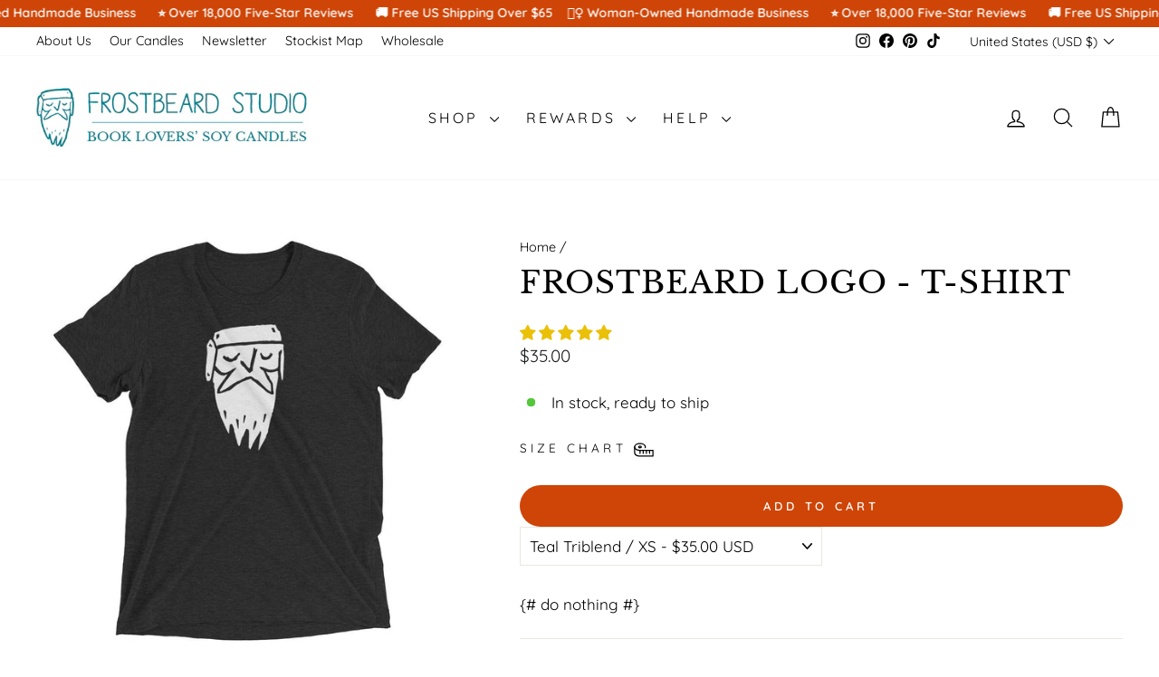

--- FILE ---
content_type: text/html; charset=utf-8
request_url: https://www.frostbeardstudio.com/products/frostbeard-logo-t-shirt?variant=32519416849
body_size: 68490
content:
<!doctype html>
<html class="no-js" lang="en" dir="ltr">
<head>

  
  
  <meta charset="utf-8">
  <meta http-equiv="X-UA-Compatible" content="IE=edge,chrome=1">
  <meta name="viewport" content="width=device-width,initial-scale=1">
  <meta name="theme-color" content="#ce4507">
  
  <link rel="preconnect" href="https://cdn.shopify.com" crossorigin>
  <link rel="preconnect" href="https://fonts.shopifycdn.com">
  <link rel="dns-prefetch" href="https://ajax.googleapis.com">
  <link rel="dns-prefetch" href="https://maps.googleapis.com">
  <link rel="dns-prefetch" href="https://maps.gstatic.com">
  
  <!-- Canonical URL script -->
  
    <link rel="canonical" href="https://www.frostbeardstudio.com/products/frostbeard-logo-t-shirt" />

<link rel="shortcut icon" href="//www.frostbeardstudio.com/cdn/shop/files/frostbeard_favicon_0cc14bd7-3953-4899-93f4-c6c9af3e878f_32x32.png?v=1738557714" type="image/png" /><title>Frostbeard Logo T-Shirt | Shirts | Frostbeard Studio
</title>
<meta name="description" content="Demonstrate your love for Frostbeard with our custom logo nerd shirt! This updated design printed on a fabric that is even more soft."><meta property="og:site_name" content="Frostbeard Studio">
  <meta property="og:url" content="https://www.frostbeardstudio.com/products/frostbeard-logo-t-shirt">
  <meta property="og:title" content="Frostbeard Logo - T-Shirt">
  <meta property="og:type" content="product">
  <meta property="og:description" content="Demonstrate your love for Frostbeard with our custom logo nerd shirt! This updated design printed on a fabric that is even more soft."><meta property="og:image" content="http://www.frostbeardstudio.com/cdn/shop/products/frostbeard_logo_tshirt_charcoal.jpg?v=1703616843">
    <meta property="og:image:secure_url" content="https://www.frostbeardstudio.com/cdn/shop/products/frostbeard_logo_tshirt_charcoal.jpg?v=1703616843">
    <meta property="og:image:width" content="1000">
    <meta property="og:image:height" content="1000"><meta name="twitter:site" content="@">
  <meta name="twitter:card" content="summary_large_image">
  <meta name="twitter:title" content="Frostbeard Logo - T-Shirt">
  <meta name="twitter:description" content="Demonstrate your love for Frostbeard with our custom logo nerd shirt! This updated design printed on a fabric that is even more soft.">
<script type="text/javascript">const observer = new MutationObserver(e => { e.forEach(({ addedNodes: e }) => { e.forEach(e => { 1 === e.nodeType && "SCRIPT" === e.tagName && (e.innerHTML.includes("asyncLoad") && (e.innerHTML = e.innerHTML.replace("if(window.attachEvent)", "document.addEventListener('asyncLazyLoad',function(event){asyncLoad();});if(window.attachEvent)").replaceAll(", asyncLoad", ", function(){}")), e.innerHTML.includes("PreviewBarInjector") && (e.innerHTML = e.innerHTML.replace("DOMContentLoaded", "asyncLazyLoad")), (e.className == 'analytics') && (e.type = 'text/lazyload'),(e.src.includes("assets/storefront/features")||e.src.includes("assets/shopify_pay")||e.src.includes("connect.facebook.net"))&&(e.setAttribute("data-src", e.src), e.removeAttribute("src")))})})});observer.observe(document.documentElement,{childList:!0,subtree:!0})</script>
  <script src="//www.frostbeardstudio.com/cdn/shop/t/240/assets/preconnect_resources.js?v=80534386708920103441768352933" type="text/javascript"></script>
  <script src="//www.frostbeardstudio.com/cdn/shop/t/240/assets/globo_checkout.js?v=152603326178519057281768352933" type="text/javascript"></script>
<style data-shopify>@font-face {
  font-family: "Libre Baskerville";
  font-weight: 400;
  font-style: normal;
  font-display: swap;
  src: url("//www.frostbeardstudio.com/cdn/fonts/libre_baskerville/librebaskerville_n4.2ec9ee517e3ce28d5f1e6c6e75efd8a97e59c189.woff2") format("woff2"),
       url("//www.frostbeardstudio.com/cdn/fonts/libre_baskerville/librebaskerville_n4.323789551b85098885c8eccedfb1bd8f25f56007.woff") format("woff");
}

  @font-face {
  font-family: Quicksand;
  font-weight: 400;
  font-style: normal;
  font-display: swap;
  src: url("//www.frostbeardstudio.com/cdn/fonts/quicksand/quicksand_n4.bf8322a9d1da765aa396ad7b6eeb81930a6214de.woff2") format("woff2"),
       url("//www.frostbeardstudio.com/cdn/fonts/quicksand/quicksand_n4.fa4cbd232d3483059e72b11f7239959a64c98426.woff") format("woff");
}


  @font-face {
  font-family: Quicksand;
  font-weight: 600;
  font-style: normal;
  font-display: swap;
  src: url("//www.frostbeardstudio.com/cdn/fonts/quicksand/quicksand_n6.2d744c302b66242b8689223a01c2ae7d363b7b45.woff2") format("woff2"),
       url("//www.frostbeardstudio.com/cdn/fonts/quicksand/quicksand_n6.0d771117677705be6acb5844d65cf2b9cbf6ea3d.woff") format("woff");
}

  
  
</style><link href="//www.frostbeardstudio.com/cdn/shop/t/240/assets/theme.css?v=179777898692417698631768353300" rel="stylesheet" type="text/css" media="all" />
<style data-shopify>:root {
    --typeHeaderPrimary: "Libre Baskerville";
    --typeHeaderFallback: serif;
    --typeHeaderSize: 40px;
    --typeHeaderWeight: 400;
    --typeHeaderLineHeight: 1.1;
    --typeHeaderSpacing: 0.025em;

    --typeBasePrimary:Quicksand;
    --typeBaseFallback:sans-serif;
    --typeBaseSize: 17px;
    --typeBaseWeight: 400;
    --typeBaseSpacing: 0.0em;
    --typeBaseLineHeight: 1.5;
    --typeBaselineHeightMinus01: 1.4;

    --typeCollectionTitle: 20px;

    --iconWeight: 3px;
    --iconLinecaps: round;

    
        --buttonRadius: 50px;
    

    --colorGridOverlayOpacity: 0.1;
    }

    .placeholder-content {
    background-image: linear-gradient(100deg, #ffffff 40%, #f7f7f7 63%, #ffffff 79%);
    }</style><script>
    document.documentElement.className = document.documentElement.className.replace('no-js', 'js');

    window.theme = window.theme || {};
    theme.routes = {
      home: "/",
      cart: "/cart.js",
      cartPage: "/cart",
      cartAdd: "/cart/add.js",
      cartChange: "/cart/change.js",
      search: "/search",
      predictiveSearch: "/search/suggest"
    };
    theme.strings = {
      soldOut: "Sold Out",
      unavailable: "Unavailable",
      inStockLabel: "In stock, ready to ship",
      oneStockLabel: "Low stock - [count] item left",
      otherStockLabel: "Low stock - [count] items left",
      willNotShipUntil: "Ready to ship [date]",
      willBeInStockAfter: "Back in stock [date]",
      waitingForStock: "Backordered, shipping soon",
      savePrice: "Save [saved_amount]",
      cartEmpty: "Your cart is currently empty.",
      cartTermsConfirmation: "You must agree with the terms and conditions of sales to check out",
      searchCollections: "Collections",
      searchPages: "Pages",
      searchArticles: "Articles",
      productFrom: "from ",
      maxQuantity: "You can only have [quantity] of [title] in your cart."
    };
    theme.settings = {
      cartType: "drawer",
      isCustomerTemplate: false,
      moneyFormat: "${{amount}}",
      saveType: "percent",
      productImageSize: "natural",
      productImageCover: false,
      predictiveSearch: true,
      predictiveSearchType: null,
      predictiveSearchVendor: false,
      predictiveSearchPrice: false,
      quickView: false,
      themeName: 'Impulse',
      themeVersion: "7.4.1"
    };
  </script>

  <script>window.performance && window.performance.mark && window.performance.mark('shopify.content_for_header.start');</script><meta id="shopify-digital-wallet" name="shopify-digital-wallet" content="/9438048/digital_wallets/dialog">
<meta name="shopify-checkout-api-token" content="83fa4d8f5008191ba831ef65e6489e74">
<meta id="in-context-paypal-metadata" data-shop-id="9438048" data-venmo-supported="false" data-environment="production" data-locale="en_US" data-paypal-v4="true" data-currency="USD">
<link rel="alternate" hreflang="x-default" href="https://www.frostbeardstudio.com/products/frostbeard-logo-t-shirt">
<link rel="alternate" hreflang="en-GB" href="https://www.frostbeardstudio.com/en-uk/products/frostbeard-logo-t-shirt">
<link rel="alternate" hreflang="en-AU" href="https://www.frostbeardstudio.com/en-au/products/frostbeard-logo-t-shirt">
<link rel="alternate" hreflang="en-CA" href="https://www.frostbeardstudio.com/en-ca/products/frostbeard-logo-t-shirt">
<link rel="alternate" hreflang="en-US" href="https://www.frostbeardstudio.com/products/frostbeard-logo-t-shirt">
<link rel="alternate" type="application/json+oembed" href="https://www.frostbeardstudio.com/products/frostbeard-logo-t-shirt.oembed">
<script async="async" src="/checkouts/internal/preloads.js?locale=en-US"></script>
<link rel="preconnect" href="https://shop.app" crossorigin="anonymous">
<script async="async" src="https://shop.app/checkouts/internal/preloads.js?locale=en-US&shop_id=9438048" crossorigin="anonymous"></script>
<script id="apple-pay-shop-capabilities" type="application/json">{"shopId":9438048,"countryCode":"US","currencyCode":"USD","merchantCapabilities":["supports3DS"],"merchantId":"gid:\/\/shopify\/Shop\/9438048","merchantName":"Frostbeard Studio","requiredBillingContactFields":["postalAddress","email"],"requiredShippingContactFields":["postalAddress","email"],"shippingType":"shipping","supportedNetworks":["visa","masterCard","amex","discover","elo","jcb"],"total":{"type":"pending","label":"Frostbeard Studio","amount":"1.00"},"shopifyPaymentsEnabled":true,"supportsSubscriptions":true}</script>
<script id="shopify-features" type="application/json">{"accessToken":"83fa4d8f5008191ba831ef65e6489e74","betas":["rich-media-storefront-analytics"],"domain":"www.frostbeardstudio.com","predictiveSearch":true,"shopId":9438048,"locale":"en"}</script>
<script>var Shopify = Shopify || {};
Shopify.shop = "frostbeard-studio.myshopify.com";
Shopify.locale = "en";
Shopify.currency = {"active":"USD","rate":"1.0"};
Shopify.country = "US";
Shopify.theme = {"name":"January 2026 - Shipping Delays","id":149552038044,"schema_name":"Impulse","schema_version":"7.4.1","theme_store_id":857,"role":"main"};
Shopify.theme.handle = "null";
Shopify.theme.style = {"id":null,"handle":null};
Shopify.cdnHost = "www.frostbeardstudio.com/cdn";
Shopify.routes = Shopify.routes || {};
Shopify.routes.root = "/";</script>
<script type="module">!function(o){(o.Shopify=o.Shopify||{}).modules=!0}(window);</script>
<script>!function(o){function n(){var o=[];function n(){o.push(Array.prototype.slice.apply(arguments))}return n.q=o,n}var t=o.Shopify=o.Shopify||{};t.loadFeatures=n(),t.autoloadFeatures=n()}(window);</script>
<script>
  window.ShopifyPay = window.ShopifyPay || {};
  window.ShopifyPay.apiHost = "shop.app\/pay";
  window.ShopifyPay.redirectState = null;
</script>
<script id="shop-js-analytics" type="application/json">{"pageType":"product"}</script>
<script defer="defer" async type="module" src="//www.frostbeardstudio.com/cdn/shopifycloud/shop-js/modules/v2/client.init-shop-cart-sync_BT-GjEfc.en.esm.js"></script>
<script defer="defer" async type="module" src="//www.frostbeardstudio.com/cdn/shopifycloud/shop-js/modules/v2/chunk.common_D58fp_Oc.esm.js"></script>
<script defer="defer" async type="module" src="//www.frostbeardstudio.com/cdn/shopifycloud/shop-js/modules/v2/chunk.modal_xMitdFEc.esm.js"></script>
<script type="module">
  await import("//www.frostbeardstudio.com/cdn/shopifycloud/shop-js/modules/v2/client.init-shop-cart-sync_BT-GjEfc.en.esm.js");
await import("//www.frostbeardstudio.com/cdn/shopifycloud/shop-js/modules/v2/chunk.common_D58fp_Oc.esm.js");
await import("//www.frostbeardstudio.com/cdn/shopifycloud/shop-js/modules/v2/chunk.modal_xMitdFEc.esm.js");

  window.Shopify.SignInWithShop?.initShopCartSync?.({"fedCMEnabled":true,"windoidEnabled":true});

</script>
<script defer="defer" async type="module" src="//www.frostbeardstudio.com/cdn/shopifycloud/shop-js/modules/v2/client.payment-terms_Ci9AEqFq.en.esm.js"></script>
<script defer="defer" async type="module" src="//www.frostbeardstudio.com/cdn/shopifycloud/shop-js/modules/v2/chunk.common_D58fp_Oc.esm.js"></script>
<script defer="defer" async type="module" src="//www.frostbeardstudio.com/cdn/shopifycloud/shop-js/modules/v2/chunk.modal_xMitdFEc.esm.js"></script>
<script type="module">
  await import("//www.frostbeardstudio.com/cdn/shopifycloud/shop-js/modules/v2/client.payment-terms_Ci9AEqFq.en.esm.js");
await import("//www.frostbeardstudio.com/cdn/shopifycloud/shop-js/modules/v2/chunk.common_D58fp_Oc.esm.js");
await import("//www.frostbeardstudio.com/cdn/shopifycloud/shop-js/modules/v2/chunk.modal_xMitdFEc.esm.js");

  
</script>
<script>
  window.Shopify = window.Shopify || {};
  if (!window.Shopify.featureAssets) window.Shopify.featureAssets = {};
  window.Shopify.featureAssets['shop-js'] = {"shop-cart-sync":["modules/v2/client.shop-cart-sync_DZOKe7Ll.en.esm.js","modules/v2/chunk.common_D58fp_Oc.esm.js","modules/v2/chunk.modal_xMitdFEc.esm.js"],"init-fed-cm":["modules/v2/client.init-fed-cm_B6oLuCjv.en.esm.js","modules/v2/chunk.common_D58fp_Oc.esm.js","modules/v2/chunk.modal_xMitdFEc.esm.js"],"shop-cash-offers":["modules/v2/client.shop-cash-offers_D2sdYoxE.en.esm.js","modules/v2/chunk.common_D58fp_Oc.esm.js","modules/v2/chunk.modal_xMitdFEc.esm.js"],"shop-login-button":["modules/v2/client.shop-login-button_QeVjl5Y3.en.esm.js","modules/v2/chunk.common_D58fp_Oc.esm.js","modules/v2/chunk.modal_xMitdFEc.esm.js"],"pay-button":["modules/v2/client.pay-button_DXTOsIq6.en.esm.js","modules/v2/chunk.common_D58fp_Oc.esm.js","modules/v2/chunk.modal_xMitdFEc.esm.js"],"shop-button":["modules/v2/client.shop-button_DQZHx9pm.en.esm.js","modules/v2/chunk.common_D58fp_Oc.esm.js","modules/v2/chunk.modal_xMitdFEc.esm.js"],"avatar":["modules/v2/client.avatar_BTnouDA3.en.esm.js"],"init-windoid":["modules/v2/client.init-windoid_CR1B-cfM.en.esm.js","modules/v2/chunk.common_D58fp_Oc.esm.js","modules/v2/chunk.modal_xMitdFEc.esm.js"],"init-shop-for-new-customer-accounts":["modules/v2/client.init-shop-for-new-customer-accounts_C_vY_xzh.en.esm.js","modules/v2/client.shop-login-button_QeVjl5Y3.en.esm.js","modules/v2/chunk.common_D58fp_Oc.esm.js","modules/v2/chunk.modal_xMitdFEc.esm.js"],"init-shop-email-lookup-coordinator":["modules/v2/client.init-shop-email-lookup-coordinator_BI7n9ZSv.en.esm.js","modules/v2/chunk.common_D58fp_Oc.esm.js","modules/v2/chunk.modal_xMitdFEc.esm.js"],"init-shop-cart-sync":["modules/v2/client.init-shop-cart-sync_BT-GjEfc.en.esm.js","modules/v2/chunk.common_D58fp_Oc.esm.js","modules/v2/chunk.modal_xMitdFEc.esm.js"],"shop-toast-manager":["modules/v2/client.shop-toast-manager_DiYdP3xc.en.esm.js","modules/v2/chunk.common_D58fp_Oc.esm.js","modules/v2/chunk.modal_xMitdFEc.esm.js"],"init-customer-accounts":["modules/v2/client.init-customer-accounts_D9ZNqS-Q.en.esm.js","modules/v2/client.shop-login-button_QeVjl5Y3.en.esm.js","modules/v2/chunk.common_D58fp_Oc.esm.js","modules/v2/chunk.modal_xMitdFEc.esm.js"],"init-customer-accounts-sign-up":["modules/v2/client.init-customer-accounts-sign-up_iGw4briv.en.esm.js","modules/v2/client.shop-login-button_QeVjl5Y3.en.esm.js","modules/v2/chunk.common_D58fp_Oc.esm.js","modules/v2/chunk.modal_xMitdFEc.esm.js"],"shop-follow-button":["modules/v2/client.shop-follow-button_CqMgW2wH.en.esm.js","modules/v2/chunk.common_D58fp_Oc.esm.js","modules/v2/chunk.modal_xMitdFEc.esm.js"],"checkout-modal":["modules/v2/client.checkout-modal_xHeaAweL.en.esm.js","modules/v2/chunk.common_D58fp_Oc.esm.js","modules/v2/chunk.modal_xMitdFEc.esm.js"],"shop-login":["modules/v2/client.shop-login_D91U-Q7h.en.esm.js","modules/v2/chunk.common_D58fp_Oc.esm.js","modules/v2/chunk.modal_xMitdFEc.esm.js"],"lead-capture":["modules/v2/client.lead-capture_BJmE1dJe.en.esm.js","modules/v2/chunk.common_D58fp_Oc.esm.js","modules/v2/chunk.modal_xMitdFEc.esm.js"],"payment-terms":["modules/v2/client.payment-terms_Ci9AEqFq.en.esm.js","modules/v2/chunk.common_D58fp_Oc.esm.js","modules/v2/chunk.modal_xMitdFEc.esm.js"]};
</script>
<script>(function() {
  var isLoaded = false;
  function asyncLoad() {
    if (isLoaded) return;
    isLoaded = true;
    var urls = ["https:\/\/static.rechargecdn.com\/assets\/js\/widget.min.js?shop=frostbeard-studio.myshopify.com","\/\/cdn.shopify.com\/proxy\/a1eb9da65459285891ef3ddf0924ea7422bbb65c2044fab050344f6483b54e01\/static.cdn.printful.com\/static\/js\/external\/shopify-product-customizer.js?v=0.28\u0026shop=frostbeard-studio.myshopify.com\u0026sp-cache-control=cHVibGljLCBtYXgtYWdlPTkwMA","https:\/\/config.gorgias.chat\/bundle-loader\/01HRT3CJAEJ1G7Z2QNT1HWZG08?source=shopify1click\u0026shop=frostbeard-studio.myshopify.com","https:\/\/cdn.9gtb.com\/loader.js?g_cvt_id=32e978f4-fcc4-4e04-ab79-5666dfe74eb8\u0026shop=frostbeard-studio.myshopify.com"];
    for (var i = 0; i < urls.length; i++) {
      var s = document.createElement('script');
      s.type = 'text/javascript';
      s.async = true;
      s.src = urls[i];
      var x = document.getElementsByTagName('script')[0];
      x.parentNode.insertBefore(s, x);
    }
  };
  if(window.attachEvent) {
    window.attachEvent('onload', asyncLoad);
  } else {
    window.addEventListener('load', asyncLoad, false);
  }
})();</script>
<script id="__st">var __st={"a":9438048,"offset":-21600,"reqid":"d37d29b0-b44f-48a4-b109-0efd37a88b06-1769089659","pageurl":"www.frostbeardstudio.com\/products\/frostbeard-logo-t-shirt?variant=32519416849","u":"0787161b24fd","p":"product","rtyp":"product","rid":8950214929};</script>
<script>window.ShopifyPaypalV4VisibilityTracking = true;</script>
<script id="captcha-bootstrap">!function(){'use strict';const t='contact',e='account',n='new_comment',o=[[t,t],['blogs',n],['comments',n],[t,'customer']],c=[[e,'customer_login'],[e,'guest_login'],[e,'recover_customer_password'],[e,'create_customer']],r=t=>t.map((([t,e])=>`form[action*='/${t}']:not([data-nocaptcha='true']) input[name='form_type'][value='${e}']`)).join(','),a=t=>()=>t?[...document.querySelectorAll(t)].map((t=>t.form)):[];function s(){const t=[...o],e=r(t);return a(e)}const i='password',u='form_key',d=['recaptcha-v3-token','g-recaptcha-response','h-captcha-response',i],f=()=>{try{return window.sessionStorage}catch{return}},m='__shopify_v',_=t=>t.elements[u];function p(t,e,n=!1){try{const o=window.sessionStorage,c=JSON.parse(o.getItem(e)),{data:r}=function(t){const{data:e,action:n}=t;return t[m]||n?{data:e,action:n}:{data:t,action:n}}(c);for(const[e,n]of Object.entries(r))t.elements[e]&&(t.elements[e].value=n);n&&o.removeItem(e)}catch(o){console.error('form repopulation failed',{error:o})}}const l='form_type',E='cptcha';function T(t){t.dataset[E]=!0}const w=window,h=w.document,L='Shopify',v='ce_forms',y='captcha';let A=!1;((t,e)=>{const n=(g='f06e6c50-85a8-45c8-87d0-21a2b65856fe',I='https://cdn.shopify.com/shopifycloud/storefront-forms-hcaptcha/ce_storefront_forms_captcha_hcaptcha.v1.5.2.iife.js',D={infoText:'Protected by hCaptcha',privacyText:'Privacy',termsText:'Terms'},(t,e,n)=>{const o=w[L][v],c=o.bindForm;if(c)return c(t,g,e,D).then(n);var r;o.q.push([[t,g,e,D],n]),r=I,A||(h.body.append(Object.assign(h.createElement('script'),{id:'captcha-provider',async:!0,src:r})),A=!0)});var g,I,D;w[L]=w[L]||{},w[L][v]=w[L][v]||{},w[L][v].q=[],w[L][y]=w[L][y]||{},w[L][y].protect=function(t,e){n(t,void 0,e),T(t)},Object.freeze(w[L][y]),function(t,e,n,w,h,L){const[v,y,A,g]=function(t,e,n){const i=e?o:[],u=t?c:[],d=[...i,...u],f=r(d),m=r(i),_=r(d.filter((([t,e])=>n.includes(e))));return[a(f),a(m),a(_),s()]}(w,h,L),I=t=>{const e=t.target;return e instanceof HTMLFormElement?e:e&&e.form},D=t=>v().includes(t);t.addEventListener('submit',(t=>{const e=I(t);if(!e)return;const n=D(e)&&!e.dataset.hcaptchaBound&&!e.dataset.recaptchaBound,o=_(e),c=g().includes(e)&&(!o||!o.value);(n||c)&&t.preventDefault(),c&&!n&&(function(t){try{if(!f())return;!function(t){const e=f();if(!e)return;const n=_(t);if(!n)return;const o=n.value;o&&e.removeItem(o)}(t);const e=Array.from(Array(32),(()=>Math.random().toString(36)[2])).join('');!function(t,e){_(t)||t.append(Object.assign(document.createElement('input'),{type:'hidden',name:u})),t.elements[u].value=e}(t,e),function(t,e){const n=f();if(!n)return;const o=[...t.querySelectorAll(`input[type='${i}']`)].map((({name:t})=>t)),c=[...d,...o],r={};for(const[a,s]of new FormData(t).entries())c.includes(a)||(r[a]=s);n.setItem(e,JSON.stringify({[m]:1,action:t.action,data:r}))}(t,e)}catch(e){console.error('failed to persist form',e)}}(e),e.submit())}));const S=(t,e)=>{t&&!t.dataset[E]&&(n(t,e.some((e=>e===t))),T(t))};for(const o of['focusin','change'])t.addEventListener(o,(t=>{const e=I(t);D(e)&&S(e,y())}));const B=e.get('form_key'),M=e.get(l),P=B&&M;t.addEventListener('DOMContentLoaded',(()=>{const t=y();if(P)for(const e of t)e.elements[l].value===M&&p(e,B);[...new Set([...A(),...v().filter((t=>'true'===t.dataset.shopifyCaptcha))])].forEach((e=>S(e,t)))}))}(h,new URLSearchParams(w.location.search),n,t,e,['guest_login'])})(!0,!0)}();</script>
<script integrity="sha256-4kQ18oKyAcykRKYeNunJcIwy7WH5gtpwJnB7kiuLZ1E=" data-source-attribution="shopify.loadfeatures" defer="defer" src="//www.frostbeardstudio.com/cdn/shopifycloud/storefront/assets/storefront/load_feature-a0a9edcb.js" crossorigin="anonymous"></script>
<script crossorigin="anonymous" defer="defer" src="//www.frostbeardstudio.com/cdn/shopifycloud/storefront/assets/shopify_pay/storefront-65b4c6d7.js?v=20250812"></script>
<script data-source-attribution="shopify.dynamic_checkout.dynamic.init">var Shopify=Shopify||{};Shopify.PaymentButton=Shopify.PaymentButton||{isStorefrontPortableWallets:!0,init:function(){window.Shopify.PaymentButton.init=function(){};var t=document.createElement("script");t.src="https://www.frostbeardstudio.com/cdn/shopifycloud/portable-wallets/latest/portable-wallets.en.js",t.type="module",document.head.appendChild(t)}};
</script>
<script data-source-attribution="shopify.dynamic_checkout.buyer_consent">
  function portableWalletsHideBuyerConsent(e){var t=document.getElementById("shopify-buyer-consent"),n=document.getElementById("shopify-subscription-policy-button");t&&n&&(t.classList.add("hidden"),t.setAttribute("aria-hidden","true"),n.removeEventListener("click",e))}function portableWalletsShowBuyerConsent(e){var t=document.getElementById("shopify-buyer-consent"),n=document.getElementById("shopify-subscription-policy-button");t&&n&&(t.classList.remove("hidden"),t.removeAttribute("aria-hidden"),n.addEventListener("click",e))}window.Shopify?.PaymentButton&&(window.Shopify.PaymentButton.hideBuyerConsent=portableWalletsHideBuyerConsent,window.Shopify.PaymentButton.showBuyerConsent=portableWalletsShowBuyerConsent);
</script>
<script data-source-attribution="shopify.dynamic_checkout.cart.bootstrap">document.addEventListener("DOMContentLoaded",(function(){function t(){return document.querySelector("shopify-accelerated-checkout-cart, shopify-accelerated-checkout")}if(t())Shopify.PaymentButton.init();else{new MutationObserver((function(e,n){t()&&(Shopify.PaymentButton.init(),n.disconnect())})).observe(document.body,{childList:!0,subtree:!0})}}));
</script>
<script id='scb4127' type='text/javascript' async='' src='https://www.frostbeardstudio.com/cdn/shopifycloud/privacy-banner/storefront-banner.js'></script><link id="shopify-accelerated-checkout-styles" rel="stylesheet" media="screen" href="https://www.frostbeardstudio.com/cdn/shopifycloud/portable-wallets/latest/accelerated-checkout-backwards-compat.css" crossorigin="anonymous">
<style id="shopify-accelerated-checkout-cart">
        #shopify-buyer-consent {
  margin-top: 1em;
  display: inline-block;
  width: 100%;
}

#shopify-buyer-consent.hidden {
  display: none;
}

#shopify-subscription-policy-button {
  background: none;
  border: none;
  padding: 0;
  text-decoration: underline;
  font-size: inherit;
  cursor: pointer;
}

#shopify-subscription-policy-button::before {
  box-shadow: none;
}

      </style>

<script>window.performance && window.performance.mark && window.performance.mark('shopify.content_for_header.end');</script>

  <script src="//www.frostbeardstudio.com/cdn/shop/t/240/assets/vendor-scripts-v11.js" defer="defer"></script>

  <script src="//www.frostbeardstudio.com/cdn/shop/t/240/assets/theme.js?v=140389446825931824171768352933" defer="defer"></script>


<!-- BEGIN app block: shopify://apps/klaviyo-email-marketing-sms/blocks/klaviyo-onsite-embed/2632fe16-c075-4321-a88b-50b567f42507 -->












  <script async src="https://static.klaviyo.com/onsite/js/MsqrXz/klaviyo.js?company_id=MsqrXz"></script>
  <script>!function(){if(!window.klaviyo){window._klOnsite=window._klOnsite||[];try{window.klaviyo=new Proxy({},{get:function(n,i){return"push"===i?function(){var n;(n=window._klOnsite).push.apply(n,arguments)}:function(){for(var n=arguments.length,o=new Array(n),w=0;w<n;w++)o[w]=arguments[w];var t="function"==typeof o[o.length-1]?o.pop():void 0,e=new Promise((function(n){window._klOnsite.push([i].concat(o,[function(i){t&&t(i),n(i)}]))}));return e}}})}catch(n){window.klaviyo=window.klaviyo||[],window.klaviyo.push=function(){var n;(n=window._klOnsite).push.apply(n,arguments)}}}}();</script>

  
    <script id="viewed_product">
      if (item == null) {
        var _learnq = _learnq || [];

        var MetafieldReviews = null
        var MetafieldYotpoRating = null
        var MetafieldYotpoCount = null
        var MetafieldLooxRating = null
        var MetafieldLooxCount = null
        var okendoProduct = null
        var okendoProductReviewCount = null
        var okendoProductReviewAverageValue = null
        try {
          // The following fields are used for Customer Hub recently viewed in order to add reviews.
          // This information is not part of __kla_viewed. Instead, it is part of __kla_viewed_reviewed_items
          MetafieldReviews = {"rating":{"scale_min":"1.0","scale_max":"5.0","value":"5.0"},"rating_count":7};
          MetafieldYotpoRating = null
          MetafieldYotpoCount = null
          MetafieldLooxRating = null
          MetafieldLooxCount = null

          okendoProduct = null
          // If the okendo metafield is not legacy, it will error, which then requires the new json formatted data
          if (okendoProduct && 'error' in okendoProduct) {
            okendoProduct = null
          }
          okendoProductReviewCount = okendoProduct ? okendoProduct.reviewCount : null
          okendoProductReviewAverageValue = okendoProduct ? okendoProduct.reviewAverageValue : null
        } catch (error) {
          console.error('Error in Klaviyo onsite reviews tracking:', error);
        }

        var item = {
          Name: "Frostbeard Logo - T-Shirt",
          ProductID: 8950214929,
          Categories: ["Bookish Apparel","Bookish Merch"],
          ImageURL: "https://www.frostbeardstudio.com/cdn/shop/products/frostbeard_logo_tshirt_charcoal_grande.jpg?v=1703616843",
          URL: "https://www.frostbeardstudio.com/products/frostbeard-logo-t-shirt",
          Brand: "Frostbeard Studio",
          Price: "$35.00",
          Value: "35.00",
          CompareAtPrice: "$26.00"
        };
        _learnq.push(['track', 'Viewed Product', item]);
        _learnq.push(['trackViewedItem', {
          Title: item.Name,
          ItemId: item.ProductID,
          Categories: item.Categories,
          ImageUrl: item.ImageURL,
          Url: item.URL,
          Metadata: {
            Brand: item.Brand,
            Price: item.Price,
            Value: item.Value,
            CompareAtPrice: item.CompareAtPrice
          },
          metafields:{
            reviews: MetafieldReviews,
            yotpo:{
              rating: MetafieldYotpoRating,
              count: MetafieldYotpoCount,
            },
            loox:{
              rating: MetafieldLooxRating,
              count: MetafieldLooxCount,
            },
            okendo: {
              rating: okendoProductReviewAverageValue,
              count: okendoProductReviewCount,
            }
          }
        }]);
      }
    </script>
  




  <script>
    window.klaviyoReviewsProductDesignMode = false
  </script>







<!-- END app block --><!-- BEGIN app block: shopify://apps/upstackified-universal-pixel/blocks/adtScript/2ef9f833-e251-4eed-af16-8dca98b27a2f --><script></script>
<script></script>
<script></script>


  <meta property="adtr:tags" content="apparel, BC3413, logo, merch, printed, triblend, tshirt, ">
  <meta property="adtr:product" content="8950214929">
  <meta property="adtr:product_type" content="">
  <meta
    property="adtr:collections"
    content="160079684, 422546833, "
  >
  <meta
    property="adtr:collection_titles"
    content="Bookish Apparel, Bookish Merch, "
  >




<meta property="adtr:loading" content="">



    
    
      <script async src="https://prod2-cdn.upstackified.com/scripts/px/adtr-shopify.min.js"></script>
      <script>
        try {
          window._adtrPixelDetails = 'eeb985c9-e674-4ca2-9766-eb41a553aae7';
          var metaCollection = [];
          var metaProduct = [];
          var metaTag = [];
          var metaType = [];
          if (document.querySelector("meta[property='adtr:collections']") != null) {
            metaCollection = document
              .querySelector("meta[property='adtr:collections']")
              .getAttribute('content')
              .split(',');
          }
          if (document.querySelector("meta[property='adtr:product']") != null) {
            metaProduct = document.querySelector("meta[property='adtr:product']").getAttribute('content').split(',');
          }
          if (document.querySelector("meta[property='adtr:tags']") != null) {
            metaTag = document.querySelector("meta[property='adtr:tags']").getAttribute('content').split(',');
          }
          if (document.querySelector("meta[property='adtr:product_type']") != null) {
            metaType = document.querySelector("meta[property='adtr:product_type']").getAttribute('content').split(',');
          }

          function arrayContainsMapping(metaMappings, mappings) {
            try {
              mappings = mappings.map((item) => item.toString());
              if (mappings.length && metaMappings.length) {
                for (let i = 0; i < metaMappings.length; i++) {
                  if (mappings.includes(metaMappings[i].trim())) {
                    return true;
                  }
                }
              }
              return false;
            } catch (e) {
              console.error(e);
            }
          }

          function _adqLoadTag() {
            try {
              window._upsLoaded = 0;
              window._upssqueue = window._upssqueue || [];
              window._upstack = window?._upstack || function () {
                window._upssqueue.push(arguments);
              };

              window._upssClient = function () {
                window._upssqueue.push(arguments);
              };
              window._upssClient('init');
            } catch (e) {
              console.error(e);
            }
          }

          let retryCount = 0;
          function waitForPixelId() {
            if (window && typeof window._adtrPixelDetails !== 'undefined') {
              _adqLoadTag();
            } else {
              if (retryCount < 25) {
                //console.log('retrying...' + retryCount);
                retryCount++;
                setTimeout(waitForPixelId, 250);
              }
            }
          }

          waitForPixelId();

          
            window._adtrProductDetails = {
              id: 8950214929,
              title: "Frostbeard Logo - T-Shirt",
              sku: "",
              brand: "Frostbeard Studio",
              variants: [{"id":32519414033,"title":"Charcoal Triblend \/ XS","option1":"Charcoal Triblend","option2":"XS","option3":null,"sku":"FB-BC3413-BLK-XS","requires_shipping":true,"taxable":true,"featured_image":{"id":3849781346367,"product_id":8950214929,"position":1,"created_at":"2018-08-09T12:52:02-05:00","updated_at":"2023-12-26T12:54:03-06:00","alt":"Frostbeard Logo - T-Shirt  -  Charcoal Triblend \/ XS  -  T-Shirt  -  Frostbeard Studio","width":1000,"height":1000,"src":"\/\/www.frostbeardstudio.com\/cdn\/shop\/products\/frostbeard_logo_tshirt_charcoal.jpg?v=1703616843","variant_ids":[32519414033,32519414161,32519414289,32519414353,32519414545,32519414673,32519414865]},"available":true,"name":"Frostbeard Logo - T-Shirt - Charcoal Triblend \/ XS","public_title":"Charcoal Triblend \/ XS","options":["Charcoal Triblend","XS"],"price":3500,"weight":108,"compare_at_price":2600,"inventory_quantity":34,"inventory_management":"shopify","inventory_policy":"deny","barcode":"","featured_media":{"alt":"Frostbeard Logo - T-Shirt  -  Charcoal Triblend \/ XS  -  T-Shirt  -  Frostbeard Studio","id":2988052938889,"position":1,"preview_image":{"aspect_ratio":1.0,"height":1000,"width":1000,"src":"\/\/www.frostbeardstudio.com\/cdn\/shop\/products\/frostbeard_logo_tshirt_charcoal.jpg?v=1703616843"}},"requires_selling_plan":false,"selling_plan_allocations":[],"quantity_rule":{"min":1,"max":null,"increment":1}},{"id":32519414161,"title":"Charcoal Triblend \/ S","option1":"Charcoal Triblend","option2":"S","option3":null,"sku":"FB-BC3413-BLK-S","requires_shipping":true,"taxable":true,"featured_image":{"id":3849781346367,"product_id":8950214929,"position":1,"created_at":"2018-08-09T12:52:02-05:00","updated_at":"2023-12-26T12:54:03-06:00","alt":"Frostbeard Logo - T-Shirt  -  Charcoal Triblend \/ XS  -  T-Shirt  -  Frostbeard Studio","width":1000,"height":1000,"src":"\/\/www.frostbeardstudio.com\/cdn\/shop\/products\/frostbeard_logo_tshirt_charcoal.jpg?v=1703616843","variant_ids":[32519414033,32519414161,32519414289,32519414353,32519414545,32519414673,32519414865]},"available":true,"name":"Frostbeard Logo - T-Shirt - Charcoal Triblend \/ S","public_title":"Charcoal Triblend \/ S","options":["Charcoal Triblend","S"],"price":3500,"weight":122,"compare_at_price":2600,"inventory_quantity":34,"inventory_management":"shopify","inventory_policy":"deny","barcode":"","featured_media":{"alt":"Frostbeard Logo - T-Shirt  -  Charcoal Triblend \/ XS  -  T-Shirt  -  Frostbeard Studio","id":2988052938889,"position":1,"preview_image":{"aspect_ratio":1.0,"height":1000,"width":1000,"src":"\/\/www.frostbeardstudio.com\/cdn\/shop\/products\/frostbeard_logo_tshirt_charcoal.jpg?v=1703616843"}},"requires_selling_plan":false,"selling_plan_allocations":[],"quantity_rule":{"min":1,"max":null,"increment":1}},{"id":32519414289,"title":"Charcoal Triblend \/ M","option1":"Charcoal Triblend","option2":"M","option3":null,"sku":"FB-BC3413-BLK-M","requires_shipping":true,"taxable":true,"featured_image":{"id":3849781346367,"product_id":8950214929,"position":1,"created_at":"2018-08-09T12:52:02-05:00","updated_at":"2023-12-26T12:54:03-06:00","alt":"Frostbeard Logo - T-Shirt  -  Charcoal Triblend \/ XS  -  T-Shirt  -  Frostbeard Studio","width":1000,"height":1000,"src":"\/\/www.frostbeardstudio.com\/cdn\/shop\/products\/frostbeard_logo_tshirt_charcoal.jpg?v=1703616843","variant_ids":[32519414033,32519414161,32519414289,32519414353,32519414545,32519414673,32519414865]},"available":true,"name":"Frostbeard Logo - T-Shirt - Charcoal Triblend \/ M","public_title":"Charcoal Triblend \/ M","options":["Charcoal Triblend","M"],"price":3500,"weight":139,"compare_at_price":2600,"inventory_quantity":34,"inventory_management":"shopify","inventory_policy":"deny","barcode":"","featured_media":{"alt":"Frostbeard Logo - T-Shirt  -  Charcoal Triblend \/ XS  -  T-Shirt  -  Frostbeard Studio","id":2988052938889,"position":1,"preview_image":{"aspect_ratio":1.0,"height":1000,"width":1000,"src":"\/\/www.frostbeardstudio.com\/cdn\/shop\/products\/frostbeard_logo_tshirt_charcoal.jpg?v=1703616843"}},"requires_selling_plan":false,"selling_plan_allocations":[],"quantity_rule":{"min":1,"max":null,"increment":1}},{"id":32519414353,"title":"Charcoal Triblend \/ L","option1":"Charcoal Triblend","option2":"L","option3":null,"sku":"FB-BC3413-BLK-L","requires_shipping":true,"taxable":true,"featured_image":{"id":3849781346367,"product_id":8950214929,"position":1,"created_at":"2018-08-09T12:52:02-05:00","updated_at":"2023-12-26T12:54:03-06:00","alt":"Frostbeard Logo - T-Shirt  -  Charcoal Triblend \/ XS  -  T-Shirt  -  Frostbeard Studio","width":1000,"height":1000,"src":"\/\/www.frostbeardstudio.com\/cdn\/shop\/products\/frostbeard_logo_tshirt_charcoal.jpg?v=1703616843","variant_ids":[32519414033,32519414161,32519414289,32519414353,32519414545,32519414673,32519414865]},"available":true,"name":"Frostbeard Logo - T-Shirt - Charcoal Triblend \/ L","public_title":"Charcoal Triblend \/ L","options":["Charcoal Triblend","L"],"price":3500,"weight":150,"compare_at_price":2600,"inventory_quantity":34,"inventory_management":"shopify","inventory_policy":"deny","barcode":"","featured_media":{"alt":"Frostbeard Logo - T-Shirt  -  Charcoal Triblend \/ XS  -  T-Shirt  -  Frostbeard Studio","id":2988052938889,"position":1,"preview_image":{"aspect_ratio":1.0,"height":1000,"width":1000,"src":"\/\/www.frostbeardstudio.com\/cdn\/shop\/products\/frostbeard_logo_tshirt_charcoal.jpg?v=1703616843"}},"requires_selling_plan":false,"selling_plan_allocations":[],"quantity_rule":{"min":1,"max":null,"increment":1}},{"id":32519414545,"title":"Charcoal Triblend \/ XL","option1":"Charcoal Triblend","option2":"XL","option3":null,"sku":"FB-BC3413-BLK-XL","requires_shipping":true,"taxable":true,"featured_image":{"id":3849781346367,"product_id":8950214929,"position":1,"created_at":"2018-08-09T12:52:02-05:00","updated_at":"2023-12-26T12:54:03-06:00","alt":"Frostbeard Logo - T-Shirt  -  Charcoal Triblend \/ XS  -  T-Shirt  -  Frostbeard Studio","width":1000,"height":1000,"src":"\/\/www.frostbeardstudio.com\/cdn\/shop\/products\/frostbeard_logo_tshirt_charcoal.jpg?v=1703616843","variant_ids":[32519414033,32519414161,32519414289,32519414353,32519414545,32519414673,32519414865]},"available":true,"name":"Frostbeard Logo - T-Shirt - Charcoal Triblend \/ XL","public_title":"Charcoal Triblend \/ XL","options":["Charcoal Triblend","XL"],"price":3500,"weight":164,"compare_at_price":2600,"inventory_quantity":34,"inventory_management":"shopify","inventory_policy":"deny","barcode":"","featured_media":{"alt":"Frostbeard Logo - T-Shirt  -  Charcoal Triblend \/ XS  -  T-Shirt  -  Frostbeard Studio","id":2988052938889,"position":1,"preview_image":{"aspect_ratio":1.0,"height":1000,"width":1000,"src":"\/\/www.frostbeardstudio.com\/cdn\/shop\/products\/frostbeard_logo_tshirt_charcoal.jpg?v=1703616843"}},"requires_selling_plan":false,"selling_plan_allocations":[],"quantity_rule":{"min":1,"max":null,"increment":1}},{"id":32519414673,"title":"Charcoal Triblend \/ 2XL","option1":"Charcoal Triblend","option2":"2XL","option3":null,"sku":"FB-BC3413-BLK-2XL","requires_shipping":true,"taxable":true,"featured_image":{"id":3849781346367,"product_id":8950214929,"position":1,"created_at":"2018-08-09T12:52:02-05:00","updated_at":"2023-12-26T12:54:03-06:00","alt":"Frostbeard Logo - T-Shirt  -  Charcoal Triblend \/ XS  -  T-Shirt  -  Frostbeard Studio","width":1000,"height":1000,"src":"\/\/www.frostbeardstudio.com\/cdn\/shop\/products\/frostbeard_logo_tshirt_charcoal.jpg?v=1703616843","variant_ids":[32519414033,32519414161,32519414289,32519414353,32519414545,32519414673,32519414865]},"available":true,"name":"Frostbeard Logo - T-Shirt - Charcoal Triblend \/ 2XL","public_title":"Charcoal Triblend \/ 2XL","options":["Charcoal Triblend","2XL"],"price":3500,"weight":181,"compare_at_price":2600,"inventory_quantity":34,"inventory_management":"shopify","inventory_policy":"deny","barcode":"","featured_media":{"alt":"Frostbeard Logo - T-Shirt  -  Charcoal Triblend \/ XS  -  T-Shirt  -  Frostbeard Studio","id":2988052938889,"position":1,"preview_image":{"aspect_ratio":1.0,"height":1000,"width":1000,"src":"\/\/www.frostbeardstudio.com\/cdn\/shop\/products\/frostbeard_logo_tshirt_charcoal.jpg?v=1703616843"}},"requires_selling_plan":false,"selling_plan_allocations":[],"quantity_rule":{"min":1,"max":null,"increment":1}},{"id":32519414865,"title":"Charcoal Triblend \/ 3XL","option1":"Charcoal Triblend","option2":"3XL","option3":null,"sku":"FB-BC3413-BLK-3XL","requires_shipping":true,"taxable":true,"featured_image":{"id":3849781346367,"product_id":8950214929,"position":1,"created_at":"2018-08-09T12:52:02-05:00","updated_at":"2023-12-26T12:54:03-06:00","alt":"Frostbeard Logo - T-Shirt  -  Charcoal Triblend \/ XS  -  T-Shirt  -  Frostbeard Studio","width":1000,"height":1000,"src":"\/\/www.frostbeardstudio.com\/cdn\/shop\/products\/frostbeard_logo_tshirt_charcoal.jpg?v=1703616843","variant_ids":[32519414033,32519414161,32519414289,32519414353,32519414545,32519414673,32519414865]},"available":true,"name":"Frostbeard Logo - T-Shirt - Charcoal Triblend \/ 3XL","public_title":"Charcoal Triblend \/ 3XL","options":["Charcoal Triblend","3XL"],"price":3500,"weight":184,"compare_at_price":2600,"inventory_quantity":34,"inventory_management":"shopify","inventory_policy":"deny","barcode":"","featured_media":{"alt":"Frostbeard Logo - T-Shirt  -  Charcoal Triblend \/ XS  -  T-Shirt  -  Frostbeard Studio","id":2988052938889,"position":1,"preview_image":{"aspect_ratio":1.0,"height":1000,"width":1000,"src":"\/\/www.frostbeardstudio.com\/cdn\/shop\/products\/frostbeard_logo_tshirt_charcoal.jpg?v=1703616843"}},"requires_selling_plan":false,"selling_plan_allocations":[],"quantity_rule":{"min":1,"max":null,"increment":1}},{"id":32519415185,"title":"Brown Triblend \/ XS","option1":"Brown Triblend","option2":"XS","option3":null,"sku":"FB-BC3413-BRN-XS","requires_shipping":true,"taxable":true,"featured_image":{"id":3849781248063,"product_id":8950214929,"position":2,"created_at":"2018-08-09T12:52:01-05:00","updated_at":"2023-12-26T12:56:45-06:00","alt":"Frostbeard Logo - T-Shirt  -  Brown Triblend \/ XS  -  T-Shirt  -  Frostbeard Studio","width":1000,"height":1000,"src":"\/\/www.frostbeardstudio.com\/cdn\/shop\/products\/frostbeard_logo_tshirt_brown.jpg?v=1703617005","variant_ids":[32519415185,32519415313,32519415441,32519415505,32519415697,32519415761,32519415889]},"available":true,"name":"Frostbeard Logo - T-Shirt - Brown Triblend \/ XS","public_title":"Brown Triblend \/ XS","options":["Brown Triblend","XS"],"price":3500,"weight":108,"compare_at_price":2600,"inventory_quantity":34,"inventory_management":"shopify","inventory_policy":"deny","barcode":"","featured_media":{"alt":"Frostbeard Logo - T-Shirt  -  Brown Triblend \/ XS  -  T-Shirt  -  Frostbeard Studio","id":2988052906121,"position":2,"preview_image":{"aspect_ratio":1.0,"height":1000,"width":1000,"src":"\/\/www.frostbeardstudio.com\/cdn\/shop\/products\/frostbeard_logo_tshirt_brown.jpg?v=1703617005"}},"requires_selling_plan":false,"selling_plan_allocations":[],"quantity_rule":{"min":1,"max":null,"increment":1}},{"id":32519415313,"title":"Brown Triblend \/ S","option1":"Brown Triblend","option2":"S","option3":null,"sku":"FB-BC3413-BRN-S","requires_shipping":true,"taxable":true,"featured_image":{"id":3849781248063,"product_id":8950214929,"position":2,"created_at":"2018-08-09T12:52:01-05:00","updated_at":"2023-12-26T12:56:45-06:00","alt":"Frostbeard Logo - T-Shirt  -  Brown Triblend \/ XS  -  T-Shirt  -  Frostbeard Studio","width":1000,"height":1000,"src":"\/\/www.frostbeardstudio.com\/cdn\/shop\/products\/frostbeard_logo_tshirt_brown.jpg?v=1703617005","variant_ids":[32519415185,32519415313,32519415441,32519415505,32519415697,32519415761,32519415889]},"available":true,"name":"Frostbeard Logo - T-Shirt - Brown Triblend \/ S","public_title":"Brown Triblend \/ S","options":["Brown Triblend","S"],"price":3500,"weight":122,"compare_at_price":2600,"inventory_quantity":34,"inventory_management":"shopify","inventory_policy":"deny","barcode":"","featured_media":{"alt":"Frostbeard Logo - T-Shirt  -  Brown Triblend \/ XS  -  T-Shirt  -  Frostbeard Studio","id":2988052906121,"position":2,"preview_image":{"aspect_ratio":1.0,"height":1000,"width":1000,"src":"\/\/www.frostbeardstudio.com\/cdn\/shop\/products\/frostbeard_logo_tshirt_brown.jpg?v=1703617005"}},"requires_selling_plan":false,"selling_plan_allocations":[],"quantity_rule":{"min":1,"max":null,"increment":1}},{"id":32519415441,"title":"Brown Triblend \/ M","option1":"Brown Triblend","option2":"M","option3":null,"sku":"FB-BC3413-BRN-M","requires_shipping":true,"taxable":true,"featured_image":{"id":3849781248063,"product_id":8950214929,"position":2,"created_at":"2018-08-09T12:52:01-05:00","updated_at":"2023-12-26T12:56:45-06:00","alt":"Frostbeard Logo - T-Shirt  -  Brown Triblend \/ XS  -  T-Shirt  -  Frostbeard Studio","width":1000,"height":1000,"src":"\/\/www.frostbeardstudio.com\/cdn\/shop\/products\/frostbeard_logo_tshirt_brown.jpg?v=1703617005","variant_ids":[32519415185,32519415313,32519415441,32519415505,32519415697,32519415761,32519415889]},"available":true,"name":"Frostbeard Logo - T-Shirt - Brown Triblend \/ M","public_title":"Brown Triblend \/ M","options":["Brown Triblend","M"],"price":3500,"weight":139,"compare_at_price":2600,"inventory_quantity":34,"inventory_management":"shopify","inventory_policy":"deny","barcode":"","featured_media":{"alt":"Frostbeard Logo - T-Shirt  -  Brown Triblend \/ XS  -  T-Shirt  -  Frostbeard Studio","id":2988052906121,"position":2,"preview_image":{"aspect_ratio":1.0,"height":1000,"width":1000,"src":"\/\/www.frostbeardstudio.com\/cdn\/shop\/products\/frostbeard_logo_tshirt_brown.jpg?v=1703617005"}},"requires_selling_plan":false,"selling_plan_allocations":[],"quantity_rule":{"min":1,"max":null,"increment":1}},{"id":32519415505,"title":"Brown Triblend \/ L","option1":"Brown Triblend","option2":"L","option3":null,"sku":"FB-BC3413-BRN-L","requires_shipping":true,"taxable":true,"featured_image":{"id":3849781248063,"product_id":8950214929,"position":2,"created_at":"2018-08-09T12:52:01-05:00","updated_at":"2023-12-26T12:56:45-06:00","alt":"Frostbeard Logo - T-Shirt  -  Brown Triblend \/ XS  -  T-Shirt  -  Frostbeard Studio","width":1000,"height":1000,"src":"\/\/www.frostbeardstudio.com\/cdn\/shop\/products\/frostbeard_logo_tshirt_brown.jpg?v=1703617005","variant_ids":[32519415185,32519415313,32519415441,32519415505,32519415697,32519415761,32519415889]},"available":true,"name":"Frostbeard Logo - T-Shirt - Brown Triblend \/ L","public_title":"Brown Triblend \/ L","options":["Brown Triblend","L"],"price":3500,"weight":150,"compare_at_price":2600,"inventory_quantity":34,"inventory_management":"shopify","inventory_policy":"deny","barcode":"","featured_media":{"alt":"Frostbeard Logo - T-Shirt  -  Brown Triblend \/ XS  -  T-Shirt  -  Frostbeard Studio","id":2988052906121,"position":2,"preview_image":{"aspect_ratio":1.0,"height":1000,"width":1000,"src":"\/\/www.frostbeardstudio.com\/cdn\/shop\/products\/frostbeard_logo_tshirt_brown.jpg?v=1703617005"}},"requires_selling_plan":false,"selling_plan_allocations":[],"quantity_rule":{"min":1,"max":null,"increment":1}},{"id":32519415697,"title":"Brown Triblend \/ XL","option1":"Brown Triblend","option2":"XL","option3":null,"sku":"FB-BC3413-BRN-XL","requires_shipping":true,"taxable":true,"featured_image":{"id":3849781248063,"product_id":8950214929,"position":2,"created_at":"2018-08-09T12:52:01-05:00","updated_at":"2023-12-26T12:56:45-06:00","alt":"Frostbeard Logo - T-Shirt  -  Brown Triblend \/ XS  -  T-Shirt  -  Frostbeard Studio","width":1000,"height":1000,"src":"\/\/www.frostbeardstudio.com\/cdn\/shop\/products\/frostbeard_logo_tshirt_brown.jpg?v=1703617005","variant_ids":[32519415185,32519415313,32519415441,32519415505,32519415697,32519415761,32519415889]},"available":true,"name":"Frostbeard Logo - T-Shirt - Brown Triblend \/ XL","public_title":"Brown Triblend \/ XL","options":["Brown Triblend","XL"],"price":3500,"weight":164,"compare_at_price":2600,"inventory_quantity":34,"inventory_management":"shopify","inventory_policy":"deny","barcode":"","featured_media":{"alt":"Frostbeard Logo - T-Shirt  -  Brown Triblend \/ XS  -  T-Shirt  -  Frostbeard Studio","id":2988052906121,"position":2,"preview_image":{"aspect_ratio":1.0,"height":1000,"width":1000,"src":"\/\/www.frostbeardstudio.com\/cdn\/shop\/products\/frostbeard_logo_tshirt_brown.jpg?v=1703617005"}},"requires_selling_plan":false,"selling_plan_allocations":[],"quantity_rule":{"min":1,"max":null,"increment":1}},{"id":32519415761,"title":"Brown Triblend \/ 2XL","option1":"Brown Triblend","option2":"2XL","option3":null,"sku":"FB-BC3413-BRN-2XL","requires_shipping":true,"taxable":true,"featured_image":{"id":3849781248063,"product_id":8950214929,"position":2,"created_at":"2018-08-09T12:52:01-05:00","updated_at":"2023-12-26T12:56:45-06:00","alt":"Frostbeard Logo - T-Shirt  -  Brown Triblend \/ XS  -  T-Shirt  -  Frostbeard Studio","width":1000,"height":1000,"src":"\/\/www.frostbeardstudio.com\/cdn\/shop\/products\/frostbeard_logo_tshirt_brown.jpg?v=1703617005","variant_ids":[32519415185,32519415313,32519415441,32519415505,32519415697,32519415761,32519415889]},"available":true,"name":"Frostbeard Logo - T-Shirt - Brown Triblend \/ 2XL","public_title":"Brown Triblend \/ 2XL","options":["Brown Triblend","2XL"],"price":3500,"weight":181,"compare_at_price":2600,"inventory_quantity":34,"inventory_management":"shopify","inventory_policy":"deny","barcode":"","featured_media":{"alt":"Frostbeard Logo - T-Shirt  -  Brown Triblend \/ XS  -  T-Shirt  -  Frostbeard Studio","id":2988052906121,"position":2,"preview_image":{"aspect_ratio":1.0,"height":1000,"width":1000,"src":"\/\/www.frostbeardstudio.com\/cdn\/shop\/products\/frostbeard_logo_tshirt_brown.jpg?v=1703617005"}},"requires_selling_plan":false,"selling_plan_allocations":[],"quantity_rule":{"min":1,"max":null,"increment":1}},{"id":32519415889,"title":"Brown Triblend \/ 3XL","option1":"Brown Triblend","option2":"3XL","option3":null,"sku":"FB-BC3413-BRN-3XL","requires_shipping":true,"taxable":true,"featured_image":{"id":3849781248063,"product_id":8950214929,"position":2,"created_at":"2018-08-09T12:52:01-05:00","updated_at":"2023-12-26T12:56:45-06:00","alt":"Frostbeard Logo - T-Shirt  -  Brown Triblend \/ XS  -  T-Shirt  -  Frostbeard Studio","width":1000,"height":1000,"src":"\/\/www.frostbeardstudio.com\/cdn\/shop\/products\/frostbeard_logo_tshirt_brown.jpg?v=1703617005","variant_ids":[32519415185,32519415313,32519415441,32519415505,32519415697,32519415761,32519415889]},"available":true,"name":"Frostbeard Logo - T-Shirt - Brown Triblend \/ 3XL","public_title":"Brown Triblend \/ 3XL","options":["Brown Triblend","3XL"],"price":3500,"weight":184,"compare_at_price":2600,"inventory_quantity":34,"inventory_management":"shopify","inventory_policy":"deny","barcode":"","featured_media":{"alt":"Frostbeard Logo - T-Shirt  -  Brown Triblend \/ XS  -  T-Shirt  -  Frostbeard Studio","id":2988052906121,"position":2,"preview_image":{"aspect_ratio":1.0,"height":1000,"width":1000,"src":"\/\/www.frostbeardstudio.com\/cdn\/shop\/products\/frostbeard_logo_tshirt_brown.jpg?v=1703617005"}},"requires_selling_plan":false,"selling_plan_allocations":[],"quantity_rule":{"min":1,"max":null,"increment":1}},{"id":32519415953,"title":"Grey Triblend \/ XS","option1":"Grey Triblend","option2":"XS","option3":null,"sku":"FB-BC3413-GR-XS","requires_shipping":true,"taxable":true,"featured_image":{"id":3849781477439,"product_id":8950214929,"position":3,"created_at":"2018-08-09T12:52:03-05:00","updated_at":"2023-12-26T12:56:48-06:00","alt":"Frostbeard Logo - T-Shirt  -  Grey Triblend \/ XS  -  T-Shirt  -  Frostbeard Studio","width":1000,"height":1000,"src":"\/\/www.frostbeardstudio.com\/cdn\/shop\/products\/frostbeard_logo_tshirt_gray.jpg?v=1703617008","variant_ids":[32519415953,32519416081,32519416209,32519416337,32519416401,32519416529,32519416657]},"available":true,"name":"Frostbeard Logo - T-Shirt - Grey Triblend \/ XS","public_title":"Grey Triblend \/ XS","options":["Grey Triblend","XS"],"price":3500,"weight":108,"compare_at_price":2600,"inventory_quantity":34,"inventory_management":"shopify","inventory_policy":"deny","barcode":"","featured_media":{"alt":"Frostbeard Logo - T-Shirt  -  Grey Triblend \/ XS  -  T-Shirt  -  Frostbeard Studio","id":2988052971657,"position":3,"preview_image":{"aspect_ratio":1.0,"height":1000,"width":1000,"src":"\/\/www.frostbeardstudio.com\/cdn\/shop\/products\/frostbeard_logo_tshirt_gray.jpg?v=1703617008"}},"requires_selling_plan":false,"selling_plan_allocations":[],"quantity_rule":{"min":1,"max":null,"increment":1}},{"id":32519416081,"title":"Grey Triblend \/ S","option1":"Grey Triblend","option2":"S","option3":null,"sku":"FB-BC3413-GR-S","requires_shipping":true,"taxable":true,"featured_image":{"id":3849781477439,"product_id":8950214929,"position":3,"created_at":"2018-08-09T12:52:03-05:00","updated_at":"2023-12-26T12:56:48-06:00","alt":"Frostbeard Logo - T-Shirt  -  Grey Triblend \/ XS  -  T-Shirt  -  Frostbeard Studio","width":1000,"height":1000,"src":"\/\/www.frostbeardstudio.com\/cdn\/shop\/products\/frostbeard_logo_tshirt_gray.jpg?v=1703617008","variant_ids":[32519415953,32519416081,32519416209,32519416337,32519416401,32519416529,32519416657]},"available":true,"name":"Frostbeard Logo - T-Shirt - Grey Triblend \/ S","public_title":"Grey Triblend \/ S","options":["Grey Triblend","S"],"price":3500,"weight":122,"compare_at_price":2600,"inventory_quantity":34,"inventory_management":"shopify","inventory_policy":"deny","barcode":"","featured_media":{"alt":"Frostbeard Logo - T-Shirt  -  Grey Triblend \/ XS  -  T-Shirt  -  Frostbeard Studio","id":2988052971657,"position":3,"preview_image":{"aspect_ratio":1.0,"height":1000,"width":1000,"src":"\/\/www.frostbeardstudio.com\/cdn\/shop\/products\/frostbeard_logo_tshirt_gray.jpg?v=1703617008"}},"requires_selling_plan":false,"selling_plan_allocations":[],"quantity_rule":{"min":1,"max":null,"increment":1}},{"id":32519416209,"title":"Grey Triblend \/ M","option1":"Grey Triblend","option2":"M","option3":null,"sku":"FB-BC3413-GR-M","requires_shipping":true,"taxable":true,"featured_image":{"id":3849781477439,"product_id":8950214929,"position":3,"created_at":"2018-08-09T12:52:03-05:00","updated_at":"2023-12-26T12:56:48-06:00","alt":"Frostbeard Logo - T-Shirt  -  Grey Triblend \/ XS  -  T-Shirt  -  Frostbeard Studio","width":1000,"height":1000,"src":"\/\/www.frostbeardstudio.com\/cdn\/shop\/products\/frostbeard_logo_tshirt_gray.jpg?v=1703617008","variant_ids":[32519415953,32519416081,32519416209,32519416337,32519416401,32519416529,32519416657]},"available":true,"name":"Frostbeard Logo - T-Shirt - Grey Triblend \/ M","public_title":"Grey Triblend \/ M","options":["Grey Triblend","M"],"price":3500,"weight":139,"compare_at_price":2600,"inventory_quantity":34,"inventory_management":"shopify","inventory_policy":"deny","barcode":"","featured_media":{"alt":"Frostbeard Logo - T-Shirt  -  Grey Triblend \/ XS  -  T-Shirt  -  Frostbeard Studio","id":2988052971657,"position":3,"preview_image":{"aspect_ratio":1.0,"height":1000,"width":1000,"src":"\/\/www.frostbeardstudio.com\/cdn\/shop\/products\/frostbeard_logo_tshirt_gray.jpg?v=1703617008"}},"requires_selling_plan":false,"selling_plan_allocations":[],"quantity_rule":{"min":1,"max":null,"increment":1}},{"id":32519416337,"title":"Grey Triblend \/ L","option1":"Grey Triblend","option2":"L","option3":null,"sku":"FB-BC3413-GR-L","requires_shipping":true,"taxable":true,"featured_image":{"id":3849781477439,"product_id":8950214929,"position":3,"created_at":"2018-08-09T12:52:03-05:00","updated_at":"2023-12-26T12:56:48-06:00","alt":"Frostbeard Logo - T-Shirt  -  Grey Triblend \/ XS  -  T-Shirt  -  Frostbeard Studio","width":1000,"height":1000,"src":"\/\/www.frostbeardstudio.com\/cdn\/shop\/products\/frostbeard_logo_tshirt_gray.jpg?v=1703617008","variant_ids":[32519415953,32519416081,32519416209,32519416337,32519416401,32519416529,32519416657]},"available":true,"name":"Frostbeard Logo - T-Shirt - Grey Triblend \/ L","public_title":"Grey Triblend \/ L","options":["Grey Triblend","L"],"price":3500,"weight":150,"compare_at_price":2600,"inventory_quantity":34,"inventory_management":"shopify","inventory_policy":"deny","barcode":"","featured_media":{"alt":"Frostbeard Logo - T-Shirt  -  Grey Triblend \/ XS  -  T-Shirt  -  Frostbeard Studio","id":2988052971657,"position":3,"preview_image":{"aspect_ratio":1.0,"height":1000,"width":1000,"src":"\/\/www.frostbeardstudio.com\/cdn\/shop\/products\/frostbeard_logo_tshirt_gray.jpg?v=1703617008"}},"requires_selling_plan":false,"selling_plan_allocations":[],"quantity_rule":{"min":1,"max":null,"increment":1}},{"id":32519416401,"title":"Grey Triblend \/ XL","option1":"Grey Triblend","option2":"XL","option3":null,"sku":"FB-BC3413-GR-XL","requires_shipping":true,"taxable":true,"featured_image":{"id":3849781477439,"product_id":8950214929,"position":3,"created_at":"2018-08-09T12:52:03-05:00","updated_at":"2023-12-26T12:56:48-06:00","alt":"Frostbeard Logo - T-Shirt  -  Grey Triblend \/ XS  -  T-Shirt  -  Frostbeard Studio","width":1000,"height":1000,"src":"\/\/www.frostbeardstudio.com\/cdn\/shop\/products\/frostbeard_logo_tshirt_gray.jpg?v=1703617008","variant_ids":[32519415953,32519416081,32519416209,32519416337,32519416401,32519416529,32519416657]},"available":true,"name":"Frostbeard Logo - T-Shirt - Grey Triblend \/ XL","public_title":"Grey Triblend \/ XL","options":["Grey Triblend","XL"],"price":3500,"weight":164,"compare_at_price":2600,"inventory_quantity":34,"inventory_management":"shopify","inventory_policy":"deny","barcode":"","featured_media":{"alt":"Frostbeard Logo - T-Shirt  -  Grey Triblend \/ XS  -  T-Shirt  -  Frostbeard Studio","id":2988052971657,"position":3,"preview_image":{"aspect_ratio":1.0,"height":1000,"width":1000,"src":"\/\/www.frostbeardstudio.com\/cdn\/shop\/products\/frostbeard_logo_tshirt_gray.jpg?v=1703617008"}},"requires_selling_plan":false,"selling_plan_allocations":[],"quantity_rule":{"min":1,"max":null,"increment":1}},{"id":32519416529,"title":"Grey Triblend \/ 2XL","option1":"Grey Triblend","option2":"2XL","option3":null,"sku":"FB-BC3413-GR-2XL","requires_shipping":true,"taxable":true,"featured_image":{"id":3849781477439,"product_id":8950214929,"position":3,"created_at":"2018-08-09T12:52:03-05:00","updated_at":"2023-12-26T12:56:48-06:00","alt":"Frostbeard Logo - T-Shirt  -  Grey Triblend \/ XS  -  T-Shirt  -  Frostbeard Studio","width":1000,"height":1000,"src":"\/\/www.frostbeardstudio.com\/cdn\/shop\/products\/frostbeard_logo_tshirt_gray.jpg?v=1703617008","variant_ids":[32519415953,32519416081,32519416209,32519416337,32519416401,32519416529,32519416657]},"available":true,"name":"Frostbeard Logo - T-Shirt - Grey Triblend \/ 2XL","public_title":"Grey Triblend \/ 2XL","options":["Grey Triblend","2XL"],"price":3500,"weight":181,"compare_at_price":2600,"inventory_quantity":34,"inventory_management":"shopify","inventory_policy":"deny","barcode":"","featured_media":{"alt":"Frostbeard Logo - T-Shirt  -  Grey Triblend \/ XS  -  T-Shirt  -  Frostbeard Studio","id":2988052971657,"position":3,"preview_image":{"aspect_ratio":1.0,"height":1000,"width":1000,"src":"\/\/www.frostbeardstudio.com\/cdn\/shop\/products\/frostbeard_logo_tshirt_gray.jpg?v=1703617008"}},"requires_selling_plan":false,"selling_plan_allocations":[],"quantity_rule":{"min":1,"max":null,"increment":1}},{"id":32519416657,"title":"Grey Triblend \/ 3XL","option1":"Grey Triblend","option2":"3XL","option3":null,"sku":"FB-BC3413-GR-3XL","requires_shipping":true,"taxable":true,"featured_image":{"id":3849781477439,"product_id":8950214929,"position":3,"created_at":"2018-08-09T12:52:03-05:00","updated_at":"2023-12-26T12:56:48-06:00","alt":"Frostbeard Logo - T-Shirt  -  Grey Triblend \/ XS  -  T-Shirt  -  Frostbeard Studio","width":1000,"height":1000,"src":"\/\/www.frostbeardstudio.com\/cdn\/shop\/products\/frostbeard_logo_tshirt_gray.jpg?v=1703617008","variant_ids":[32519415953,32519416081,32519416209,32519416337,32519416401,32519416529,32519416657]},"available":true,"name":"Frostbeard Logo - T-Shirt - Grey Triblend \/ 3XL","public_title":"Grey Triblend \/ 3XL","options":["Grey Triblend","3XL"],"price":3500,"weight":184,"compare_at_price":2600,"inventory_quantity":34,"inventory_management":"shopify","inventory_policy":"deny","barcode":"","featured_media":{"alt":"Frostbeard Logo - T-Shirt  -  Grey Triblend \/ XS  -  T-Shirt  -  Frostbeard Studio","id":2988052971657,"position":3,"preview_image":{"aspect_ratio":1.0,"height":1000,"width":1000,"src":"\/\/www.frostbeardstudio.com\/cdn\/shop\/products\/frostbeard_logo_tshirt_gray.jpg?v=1703617008"}},"requires_selling_plan":false,"selling_plan_allocations":[],"quantity_rule":{"min":1,"max":null,"increment":1}},{"id":32519416849,"title":"Teal Triblend \/ XS","option1":"Teal Triblend","option2":"XS","option3":null,"sku":"FB-BC3413-TL-XS","requires_shipping":true,"taxable":true,"featured_image":{"id":3849778823231,"product_id":8950214929,"position":4,"created_at":"2018-08-09T12:51:31-05:00","updated_at":"2023-12-26T12:56:51-06:00","alt":"Frostbeard Logo - T-Shirt  -  Teal Triblend \/ XS  -  T-Shirt  -  Frostbeard Studio","width":1000,"height":1000,"src":"\/\/www.frostbeardstudio.com\/cdn\/shop\/products\/frostbeard_logo_tshirt_teal.jpg?v=1703617011","variant_ids":[32519416849,32519416913,32519417041,32519417169,32519417233,32519417297,32519417361]},"available":true,"name":"Frostbeard Logo - T-Shirt - Teal Triblend \/ XS","public_title":"Teal Triblend \/ XS","options":["Teal Triblend","XS"],"price":3500,"weight":108,"compare_at_price":2600,"inventory_quantity":34,"inventory_management":"shopify","inventory_policy":"deny","barcode":"","featured_media":{"alt":"Frostbeard Logo - T-Shirt  -  Teal Triblend \/ XS  -  T-Shirt  -  Frostbeard Studio","id":2988052807817,"position":4,"preview_image":{"aspect_ratio":1.0,"height":1000,"width":1000,"src":"\/\/www.frostbeardstudio.com\/cdn\/shop\/products\/frostbeard_logo_tshirt_teal.jpg?v=1703617011"}},"requires_selling_plan":false,"selling_plan_allocations":[],"quantity_rule":{"min":1,"max":null,"increment":1}},{"id":32519416913,"title":"Teal Triblend \/ S","option1":"Teal Triblend","option2":"S","option3":null,"sku":"FB-BC3413-TL-S","requires_shipping":true,"taxable":true,"featured_image":{"id":3849778823231,"product_id":8950214929,"position":4,"created_at":"2018-08-09T12:51:31-05:00","updated_at":"2023-12-26T12:56:51-06:00","alt":"Frostbeard Logo - T-Shirt  -  Teal Triblend \/ XS  -  T-Shirt  -  Frostbeard Studio","width":1000,"height":1000,"src":"\/\/www.frostbeardstudio.com\/cdn\/shop\/products\/frostbeard_logo_tshirt_teal.jpg?v=1703617011","variant_ids":[32519416849,32519416913,32519417041,32519417169,32519417233,32519417297,32519417361]},"available":true,"name":"Frostbeard Logo - T-Shirt - Teal Triblend \/ S","public_title":"Teal Triblend \/ S","options":["Teal Triblend","S"],"price":3500,"weight":122,"compare_at_price":2600,"inventory_quantity":34,"inventory_management":"shopify","inventory_policy":"deny","barcode":"","featured_media":{"alt":"Frostbeard Logo - T-Shirt  -  Teal Triblend \/ XS  -  T-Shirt  -  Frostbeard Studio","id":2988052807817,"position":4,"preview_image":{"aspect_ratio":1.0,"height":1000,"width":1000,"src":"\/\/www.frostbeardstudio.com\/cdn\/shop\/products\/frostbeard_logo_tshirt_teal.jpg?v=1703617011"}},"requires_selling_plan":false,"selling_plan_allocations":[],"quantity_rule":{"min":1,"max":null,"increment":1}},{"id":32519417041,"title":"Teal Triblend \/ M","option1":"Teal Triblend","option2":"M","option3":null,"sku":"FB-BC3413-TL-M","requires_shipping":true,"taxable":true,"featured_image":{"id":3849778823231,"product_id":8950214929,"position":4,"created_at":"2018-08-09T12:51:31-05:00","updated_at":"2023-12-26T12:56:51-06:00","alt":"Frostbeard Logo - T-Shirt  -  Teal Triblend \/ XS  -  T-Shirt  -  Frostbeard Studio","width":1000,"height":1000,"src":"\/\/www.frostbeardstudio.com\/cdn\/shop\/products\/frostbeard_logo_tshirt_teal.jpg?v=1703617011","variant_ids":[32519416849,32519416913,32519417041,32519417169,32519417233,32519417297,32519417361]},"available":true,"name":"Frostbeard Logo - T-Shirt - Teal Triblend \/ M","public_title":"Teal Triblend \/ M","options":["Teal Triblend","M"],"price":3500,"weight":139,"compare_at_price":2600,"inventory_quantity":34,"inventory_management":"shopify","inventory_policy":"deny","barcode":"","featured_media":{"alt":"Frostbeard Logo - T-Shirt  -  Teal Triblend \/ XS  -  T-Shirt  -  Frostbeard Studio","id":2988052807817,"position":4,"preview_image":{"aspect_ratio":1.0,"height":1000,"width":1000,"src":"\/\/www.frostbeardstudio.com\/cdn\/shop\/products\/frostbeard_logo_tshirt_teal.jpg?v=1703617011"}},"requires_selling_plan":false,"selling_plan_allocations":[],"quantity_rule":{"min":1,"max":null,"increment":1}},{"id":32519417169,"title":"Teal Triblend \/ L","option1":"Teal Triblend","option2":"L","option3":null,"sku":"FB-BC3413-TL-L","requires_shipping":true,"taxable":true,"featured_image":{"id":3849778823231,"product_id":8950214929,"position":4,"created_at":"2018-08-09T12:51:31-05:00","updated_at":"2023-12-26T12:56:51-06:00","alt":"Frostbeard Logo - T-Shirt  -  Teal Triblend \/ XS  -  T-Shirt  -  Frostbeard Studio","width":1000,"height":1000,"src":"\/\/www.frostbeardstudio.com\/cdn\/shop\/products\/frostbeard_logo_tshirt_teal.jpg?v=1703617011","variant_ids":[32519416849,32519416913,32519417041,32519417169,32519417233,32519417297,32519417361]},"available":true,"name":"Frostbeard Logo - T-Shirt - Teal Triblend \/ L","public_title":"Teal Triblend \/ L","options":["Teal Triblend","L"],"price":3500,"weight":150,"compare_at_price":2600,"inventory_quantity":34,"inventory_management":"shopify","inventory_policy":"deny","barcode":"","featured_media":{"alt":"Frostbeard Logo - T-Shirt  -  Teal Triblend \/ XS  -  T-Shirt  -  Frostbeard Studio","id":2988052807817,"position":4,"preview_image":{"aspect_ratio":1.0,"height":1000,"width":1000,"src":"\/\/www.frostbeardstudio.com\/cdn\/shop\/products\/frostbeard_logo_tshirt_teal.jpg?v=1703617011"}},"requires_selling_plan":false,"selling_plan_allocations":[],"quantity_rule":{"min":1,"max":null,"increment":1}},{"id":32519417233,"title":"Teal Triblend \/ XL","option1":"Teal Triblend","option2":"XL","option3":null,"sku":"FB-BC3413-TL-XL","requires_shipping":true,"taxable":true,"featured_image":{"id":3849778823231,"product_id":8950214929,"position":4,"created_at":"2018-08-09T12:51:31-05:00","updated_at":"2023-12-26T12:56:51-06:00","alt":"Frostbeard Logo - T-Shirt  -  Teal Triblend \/ XS  -  T-Shirt  -  Frostbeard Studio","width":1000,"height":1000,"src":"\/\/www.frostbeardstudio.com\/cdn\/shop\/products\/frostbeard_logo_tshirt_teal.jpg?v=1703617011","variant_ids":[32519416849,32519416913,32519417041,32519417169,32519417233,32519417297,32519417361]},"available":true,"name":"Frostbeard Logo - T-Shirt - Teal Triblend \/ XL","public_title":"Teal Triblend \/ XL","options":["Teal Triblend","XL"],"price":3500,"weight":164,"compare_at_price":2600,"inventory_quantity":34,"inventory_management":"shopify","inventory_policy":"deny","barcode":"","featured_media":{"alt":"Frostbeard Logo - T-Shirt  -  Teal Triblend \/ XS  -  T-Shirt  -  Frostbeard Studio","id":2988052807817,"position":4,"preview_image":{"aspect_ratio":1.0,"height":1000,"width":1000,"src":"\/\/www.frostbeardstudio.com\/cdn\/shop\/products\/frostbeard_logo_tshirt_teal.jpg?v=1703617011"}},"requires_selling_plan":false,"selling_plan_allocations":[],"quantity_rule":{"min":1,"max":null,"increment":1}},{"id":32519417297,"title":"Teal Triblend \/ 2XL","option1":"Teal Triblend","option2":"2XL","option3":null,"sku":"FB-BC3413-TL-2XL","requires_shipping":true,"taxable":true,"featured_image":{"id":3849778823231,"product_id":8950214929,"position":4,"created_at":"2018-08-09T12:51:31-05:00","updated_at":"2023-12-26T12:56:51-06:00","alt":"Frostbeard Logo - T-Shirt  -  Teal Triblend \/ XS  -  T-Shirt  -  Frostbeard Studio","width":1000,"height":1000,"src":"\/\/www.frostbeardstudio.com\/cdn\/shop\/products\/frostbeard_logo_tshirt_teal.jpg?v=1703617011","variant_ids":[32519416849,32519416913,32519417041,32519417169,32519417233,32519417297,32519417361]},"available":true,"name":"Frostbeard Logo - T-Shirt - Teal Triblend \/ 2XL","public_title":"Teal Triblend \/ 2XL","options":["Teal Triblend","2XL"],"price":3500,"weight":181,"compare_at_price":2600,"inventory_quantity":34,"inventory_management":"shopify","inventory_policy":"deny","barcode":"","featured_media":{"alt":"Frostbeard Logo - T-Shirt  -  Teal Triblend \/ XS  -  T-Shirt  -  Frostbeard Studio","id":2988052807817,"position":4,"preview_image":{"aspect_ratio":1.0,"height":1000,"width":1000,"src":"\/\/www.frostbeardstudio.com\/cdn\/shop\/products\/frostbeard_logo_tshirt_teal.jpg?v=1703617011"}},"requires_selling_plan":false,"selling_plan_allocations":[],"quantity_rule":{"min":1,"max":null,"increment":1}},{"id":32519417361,"title":"Teal Triblend \/ 3XL","option1":"Teal Triblend","option2":"3XL","option3":null,"sku":"FB-BC3413-TL-3XL","requires_shipping":true,"taxable":true,"featured_image":{"id":3849778823231,"product_id":8950214929,"position":4,"created_at":"2018-08-09T12:51:31-05:00","updated_at":"2023-12-26T12:56:51-06:00","alt":"Frostbeard Logo - T-Shirt  -  Teal Triblend \/ XS  -  T-Shirt  -  Frostbeard Studio","width":1000,"height":1000,"src":"\/\/www.frostbeardstudio.com\/cdn\/shop\/products\/frostbeard_logo_tshirt_teal.jpg?v=1703617011","variant_ids":[32519416849,32519416913,32519417041,32519417169,32519417233,32519417297,32519417361]},"available":true,"name":"Frostbeard Logo - T-Shirt - Teal Triblend \/ 3XL","public_title":"Teal Triblend \/ 3XL","options":["Teal Triblend","3XL"],"price":3500,"weight":184,"compare_at_price":2600,"inventory_quantity":34,"inventory_management":"shopify","inventory_policy":"deny","barcode":"","featured_media":{"alt":"Frostbeard Logo - T-Shirt  -  Teal Triblend \/ XS  -  T-Shirt  -  Frostbeard Studio","id":2988052807817,"position":4,"preview_image":{"aspect_ratio":1.0,"height":1000,"width":1000,"src":"\/\/www.frostbeardstudio.com\/cdn\/shop\/products\/frostbeard_logo_tshirt_teal.jpg?v=1703617011"}},"requires_selling_plan":false,"selling_plan_allocations":[],"quantity_rule":{"min":1,"max":null,"increment":1}},{"id":32519417425,"title":"Maroon Triblend \/ XS","option1":"Maroon Triblend","option2":"XS","option3":null,"sku":"FB-BC3413-MRN-XS","requires_shipping":true,"taxable":true,"featured_image":{"id":3849781510207,"product_id":8950214929,"position":5,"created_at":"2018-08-09T12:52:05-05:00","updated_at":"2023-12-26T12:56:55-06:00","alt":"Frostbeard Logo - T-Shirt  -  Maroon Triblend \/ XS  -  T-Shirt  -  Frostbeard Studio","width":1000,"height":1000,"src":"\/\/www.frostbeardstudio.com\/cdn\/shop\/products\/frostbeard_logo_tshirt_maroon.jpg?v=1703617015","variant_ids":[32519417425,32519417489,32519417617,32519417681,32519417809,32519417873,32519418001]},"available":true,"name":"Frostbeard Logo - T-Shirt - Maroon Triblend \/ XS","public_title":"Maroon Triblend \/ XS","options":["Maroon Triblend","XS"],"price":3500,"weight":108,"compare_at_price":2600,"inventory_quantity":34,"inventory_management":"shopify","inventory_policy":"deny","barcode":"","featured_media":{"alt":"Frostbeard Logo - T-Shirt  -  Maroon Triblend \/ XS  -  T-Shirt  -  Frostbeard Studio","id":2988053004425,"position":5,"preview_image":{"aspect_ratio":1.0,"height":1000,"width":1000,"src":"\/\/www.frostbeardstudio.com\/cdn\/shop\/products\/frostbeard_logo_tshirt_maroon.jpg?v=1703617015"}},"requires_selling_plan":false,"selling_plan_allocations":[],"quantity_rule":{"min":1,"max":null,"increment":1}},{"id":32519417489,"title":"Maroon Triblend \/ S","option1":"Maroon Triblend","option2":"S","option3":null,"sku":"FB-BC3413-MRN-S","requires_shipping":true,"taxable":true,"featured_image":{"id":3849781510207,"product_id":8950214929,"position":5,"created_at":"2018-08-09T12:52:05-05:00","updated_at":"2023-12-26T12:56:55-06:00","alt":"Frostbeard Logo - T-Shirt  -  Maroon Triblend \/ XS  -  T-Shirt  -  Frostbeard Studio","width":1000,"height":1000,"src":"\/\/www.frostbeardstudio.com\/cdn\/shop\/products\/frostbeard_logo_tshirt_maroon.jpg?v=1703617015","variant_ids":[32519417425,32519417489,32519417617,32519417681,32519417809,32519417873,32519418001]},"available":true,"name":"Frostbeard Logo - T-Shirt - Maroon Triblend \/ S","public_title":"Maroon Triblend \/ S","options":["Maroon Triblend","S"],"price":3500,"weight":122,"compare_at_price":2600,"inventory_quantity":34,"inventory_management":"shopify","inventory_policy":"deny","barcode":"","featured_media":{"alt":"Frostbeard Logo - T-Shirt  -  Maroon Triblend \/ XS  -  T-Shirt  -  Frostbeard Studio","id":2988053004425,"position":5,"preview_image":{"aspect_ratio":1.0,"height":1000,"width":1000,"src":"\/\/www.frostbeardstudio.com\/cdn\/shop\/products\/frostbeard_logo_tshirt_maroon.jpg?v=1703617015"}},"requires_selling_plan":false,"selling_plan_allocations":[],"quantity_rule":{"min":1,"max":null,"increment":1}},{"id":32519417617,"title":"Maroon Triblend \/ M","option1":"Maroon Triblend","option2":"M","option3":null,"sku":"FB-BC3413-MRN-M","requires_shipping":true,"taxable":true,"featured_image":{"id":3849781510207,"product_id":8950214929,"position":5,"created_at":"2018-08-09T12:52:05-05:00","updated_at":"2023-12-26T12:56:55-06:00","alt":"Frostbeard Logo - T-Shirt  -  Maroon Triblend \/ XS  -  T-Shirt  -  Frostbeard Studio","width":1000,"height":1000,"src":"\/\/www.frostbeardstudio.com\/cdn\/shop\/products\/frostbeard_logo_tshirt_maroon.jpg?v=1703617015","variant_ids":[32519417425,32519417489,32519417617,32519417681,32519417809,32519417873,32519418001]},"available":true,"name":"Frostbeard Logo - T-Shirt - Maroon Triblend \/ M","public_title":"Maroon Triblend \/ M","options":["Maroon Triblend","M"],"price":3500,"weight":139,"compare_at_price":2600,"inventory_quantity":34,"inventory_management":"shopify","inventory_policy":"deny","barcode":"","featured_media":{"alt":"Frostbeard Logo - T-Shirt  -  Maroon Triblend \/ XS  -  T-Shirt  -  Frostbeard Studio","id":2988053004425,"position":5,"preview_image":{"aspect_ratio":1.0,"height":1000,"width":1000,"src":"\/\/www.frostbeardstudio.com\/cdn\/shop\/products\/frostbeard_logo_tshirt_maroon.jpg?v=1703617015"}},"requires_selling_plan":false,"selling_plan_allocations":[],"quantity_rule":{"min":1,"max":null,"increment":1}},{"id":32519417681,"title":"Maroon Triblend \/ L","option1":"Maroon Triblend","option2":"L","option3":null,"sku":"FB-BC3413-MRN-L","requires_shipping":true,"taxable":true,"featured_image":{"id":3849781510207,"product_id":8950214929,"position":5,"created_at":"2018-08-09T12:52:05-05:00","updated_at":"2023-12-26T12:56:55-06:00","alt":"Frostbeard Logo - T-Shirt  -  Maroon Triblend \/ XS  -  T-Shirt  -  Frostbeard Studio","width":1000,"height":1000,"src":"\/\/www.frostbeardstudio.com\/cdn\/shop\/products\/frostbeard_logo_tshirt_maroon.jpg?v=1703617015","variant_ids":[32519417425,32519417489,32519417617,32519417681,32519417809,32519417873,32519418001]},"available":true,"name":"Frostbeard Logo - T-Shirt - Maroon Triblend \/ L","public_title":"Maroon Triblend \/ L","options":["Maroon Triblend","L"],"price":3500,"weight":150,"compare_at_price":2600,"inventory_quantity":34,"inventory_management":"shopify","inventory_policy":"deny","barcode":"","featured_media":{"alt":"Frostbeard Logo - T-Shirt  -  Maroon Triblend \/ XS  -  T-Shirt  -  Frostbeard Studio","id":2988053004425,"position":5,"preview_image":{"aspect_ratio":1.0,"height":1000,"width":1000,"src":"\/\/www.frostbeardstudio.com\/cdn\/shop\/products\/frostbeard_logo_tshirt_maroon.jpg?v=1703617015"}},"requires_selling_plan":false,"selling_plan_allocations":[],"quantity_rule":{"min":1,"max":null,"increment":1}},{"id":32519417809,"title":"Maroon Triblend \/ XL","option1":"Maroon Triblend","option2":"XL","option3":null,"sku":"FB-BC3413-MRN-XL","requires_shipping":true,"taxable":true,"featured_image":{"id":3849781510207,"product_id":8950214929,"position":5,"created_at":"2018-08-09T12:52:05-05:00","updated_at":"2023-12-26T12:56:55-06:00","alt":"Frostbeard Logo - T-Shirt  -  Maroon Triblend \/ XS  -  T-Shirt  -  Frostbeard Studio","width":1000,"height":1000,"src":"\/\/www.frostbeardstudio.com\/cdn\/shop\/products\/frostbeard_logo_tshirt_maroon.jpg?v=1703617015","variant_ids":[32519417425,32519417489,32519417617,32519417681,32519417809,32519417873,32519418001]},"available":true,"name":"Frostbeard Logo - T-Shirt - Maroon Triblend \/ XL","public_title":"Maroon Triblend \/ XL","options":["Maroon Triblend","XL"],"price":3500,"weight":164,"compare_at_price":2600,"inventory_quantity":34,"inventory_management":"shopify","inventory_policy":"deny","barcode":"","featured_media":{"alt":"Frostbeard Logo - T-Shirt  -  Maroon Triblend \/ XS  -  T-Shirt  -  Frostbeard Studio","id":2988053004425,"position":5,"preview_image":{"aspect_ratio":1.0,"height":1000,"width":1000,"src":"\/\/www.frostbeardstudio.com\/cdn\/shop\/products\/frostbeard_logo_tshirt_maroon.jpg?v=1703617015"}},"requires_selling_plan":false,"selling_plan_allocations":[],"quantity_rule":{"min":1,"max":null,"increment":1}},{"id":32519417873,"title":"Maroon Triblend \/ 2XL","option1":"Maroon Triblend","option2":"2XL","option3":null,"sku":"FB-BC3413-MRN-2XL","requires_shipping":true,"taxable":true,"featured_image":{"id":3849781510207,"product_id":8950214929,"position":5,"created_at":"2018-08-09T12:52:05-05:00","updated_at":"2023-12-26T12:56:55-06:00","alt":"Frostbeard Logo - T-Shirt  -  Maroon Triblend \/ XS  -  T-Shirt  -  Frostbeard Studio","width":1000,"height":1000,"src":"\/\/www.frostbeardstudio.com\/cdn\/shop\/products\/frostbeard_logo_tshirt_maroon.jpg?v=1703617015","variant_ids":[32519417425,32519417489,32519417617,32519417681,32519417809,32519417873,32519418001]},"available":true,"name":"Frostbeard Logo - T-Shirt - Maroon Triblend \/ 2XL","public_title":"Maroon Triblend \/ 2XL","options":["Maroon Triblend","2XL"],"price":3500,"weight":181,"compare_at_price":2600,"inventory_quantity":34,"inventory_management":"shopify","inventory_policy":"deny","barcode":"","featured_media":{"alt":"Frostbeard Logo - T-Shirt  -  Maroon Triblend \/ XS  -  T-Shirt  -  Frostbeard Studio","id":2988053004425,"position":5,"preview_image":{"aspect_ratio":1.0,"height":1000,"width":1000,"src":"\/\/www.frostbeardstudio.com\/cdn\/shop\/products\/frostbeard_logo_tshirt_maroon.jpg?v=1703617015"}},"requires_selling_plan":false,"selling_plan_allocations":[],"quantity_rule":{"min":1,"max":null,"increment":1}},{"id":32519418001,"title":"Maroon Triblend \/ 3XL","option1":"Maroon Triblend","option2":"3XL","option3":null,"sku":"FB-BC3413-MRN-3XL","requires_shipping":true,"taxable":true,"featured_image":{"id":3849781510207,"product_id":8950214929,"position":5,"created_at":"2018-08-09T12:52:05-05:00","updated_at":"2023-12-26T12:56:55-06:00","alt":"Frostbeard Logo - T-Shirt  -  Maroon Triblend \/ XS  -  T-Shirt  -  Frostbeard Studio","width":1000,"height":1000,"src":"\/\/www.frostbeardstudio.com\/cdn\/shop\/products\/frostbeard_logo_tshirt_maroon.jpg?v=1703617015","variant_ids":[32519417425,32519417489,32519417617,32519417681,32519417809,32519417873,32519418001]},"available":true,"name":"Frostbeard Logo - T-Shirt - Maroon Triblend \/ 3XL","public_title":"Maroon Triblend \/ 3XL","options":["Maroon Triblend","3XL"],"price":3500,"weight":184,"compare_at_price":2600,"inventory_quantity":34,"inventory_management":"shopify","inventory_policy":"deny","barcode":"","featured_media":{"alt":"Frostbeard Logo - T-Shirt  -  Maroon Triblend \/ XS  -  T-Shirt  -  Frostbeard Studio","id":2988053004425,"position":5,"preview_image":{"aspect_ratio":1.0,"height":1000,"width":1000,"src":"\/\/www.frostbeardstudio.com\/cdn\/shop\/products\/frostbeard_logo_tshirt_maroon.jpg?v=1703617015"}},"requires_selling_plan":false,"selling_plan_allocations":[],"quantity_rule":{"min":1,"max":null,"increment":1}}],
              price: 3500,
              images: ["\/\/www.frostbeardstudio.com\/cdn\/shop\/products\/frostbeard_logo_tshirt_charcoal.jpg?v=1703616843","\/\/www.frostbeardstudio.com\/cdn\/shop\/products\/frostbeard_logo_tshirt_brown.jpg?v=1703617005","\/\/www.frostbeardstudio.com\/cdn\/shop\/products\/frostbeard_logo_tshirt_gray.jpg?v=1703617008","\/\/www.frostbeardstudio.com\/cdn\/shop\/products\/frostbeard_logo_tshirt_teal.jpg?v=1703617011","\/\/www.frostbeardstudio.com\/cdn\/shop\/products\/frostbeard_logo_tshirt_maroon.jpg?v=1703617015"],
              product_type: "T-Shirt"
            };
          
        } catch (e) {
          console.error(e);
        }
      </script>
    


<!-- END app block --><!-- BEGIN app block: shopify://apps/rt-page-speed-booster/blocks/app-embed/4a6fa896-93b0-4e15-9d32-c2311aca53bb --><script>
  window.roarJs = window.roarJs || {};
  roarJs.QuicklinkConfig = {
    metafields: {
      shop: "frostbeard-studio.myshopify.com",
      settings: {"customized":{"enabled":"1","option":"mousedown","intensity":"150"},"mobile":{"enabled":"1","option":"viewport","intensity":"150"}},
      moneyFormat: "${{amount}}"
    }
  }
</script>
<script src='https://cdn.shopify.com/extensions/019b6b0f-4023-7492-aa67-5410b9565fa4/booster-2/assets/quicklink.js' defer></script>


<!-- END app block --><!-- BEGIN app block: shopify://apps/gorgias-live-chat-helpdesk/blocks/gorgias/a66db725-7b96-4e3f-916e-6c8e6f87aaaa -->
<script defer data-gorgias-loader-chat src="https://config.gorgias.chat/bundle-loader/shopify/frostbeard-studio.myshopify.com"></script>


<script defer data-gorgias-loader-convert  src="https://content.9gtb.com/loader.js"></script>


<script defer data-gorgias-loader-mailto-replace  src="https://config.gorgias.help/api/contact-forms/replace-mailto-script.js?shopName=frostbeard-studio"></script>


<!-- END app block --><!-- BEGIN app block: shopify://apps/judge-me-reviews/blocks/judgeme_core/61ccd3b1-a9f2-4160-9fe9-4fec8413e5d8 --><!-- Start of Judge.me Core -->






<link rel="dns-prefetch" href="https://cdnwidget.judge.me">
<link rel="dns-prefetch" href="https://cdn.judge.me">
<link rel="dns-prefetch" href="https://cdn1.judge.me">
<link rel="dns-prefetch" href="https://api.judge.me">

<script data-cfasync='false' class='jdgm-settings-script'>window.jdgmSettings={"pagination":5,"disable_web_reviews":true,"badge_no_review_text":"No reviews","badge_n_reviews_text":"{{ n }} review/reviews","badge_star_color":"#EAC009","hide_badge_preview_if_no_reviews":true,"badge_hide_text":false,"enforce_center_preview_badge":false,"widget_title":"Customer Reviews","widget_open_form_text":"Write a review","widget_close_form_text":"Cancel review","widget_refresh_page_text":"Refresh page","widget_summary_text":"Based on {{ number_of_reviews }} review/reviews","widget_no_review_text":"Be the first to write a review","widget_name_field_text":"Display name","widget_verified_name_field_text":"Verified Name (public)","widget_name_placeholder_text":"Display name","widget_required_field_error_text":"This field is required.","widget_email_field_text":"Email address","widget_verified_email_field_text":"Verified Email (private, can not be edited)","widget_email_placeholder_text":"Your email address","widget_email_field_error_text":"Please enter a valid email address.","widget_rating_field_text":"Rating","widget_review_title_field_text":"Review Title","widget_review_title_placeholder_text":"Give your review a title","widget_review_body_field_text":"Review content","widget_review_body_placeholder_text":"Start writing here...","widget_pictures_field_text":"Picture/Video (optional)","widget_submit_review_text":"Submit Review","widget_submit_verified_review_text":"Submit Verified Review","widget_submit_success_msg_with_auto_publish":"Thank you! Please refresh the page in a few moments to see your review. You can remove or edit your review by logging into \u003ca href='https://judge.me/login' target='_blank' rel='nofollow noopener'\u003eJudge.me\u003c/a\u003e","widget_submit_success_msg_no_auto_publish":"Thank you! Your review will be published as soon as it is approved by the shop admin. You can remove or edit your review by logging into \u003ca href='https://judge.me/login' target='_blank' rel='nofollow noopener'\u003eJudge.me\u003c/a\u003e","widget_show_default_reviews_out_of_total_text":"Showing {{ n_reviews_shown }} out of {{ n_reviews }} reviews.","widget_show_all_link_text":"Show all","widget_show_less_link_text":"Show less","widget_author_said_text":"{{ reviewer_name }} said:","widget_days_text":"{{ n }} days ago","widget_weeks_text":"{{ n }} week/weeks ago","widget_months_text":"{{ n }} month/months ago","widget_years_text":"{{ n }} year/years ago","widget_yesterday_text":"Yesterday","widget_today_text":"Today","widget_replied_text":"\u003e\u003e {{ shop_name }} replied:","widget_read_more_text":"Read more","widget_reviewer_name_as_initial":"last_initial","widget_rating_filter_color":"#00838F","widget_rating_filter_see_all_text":"See all reviews","widget_sorting_most_recent_text":"Most Recent","widget_sorting_highest_rating_text":"Highest Rating","widget_sorting_lowest_rating_text":"Lowest Rating","widget_sorting_with_pictures_text":"Only Pictures","widget_sorting_most_helpful_text":"Most Helpful","widget_open_question_form_text":"Ask a question","widget_reviews_subtab_text":"Reviews","widget_questions_subtab_text":"Questions","widget_question_label_text":"Question","widget_answer_label_text":"Answer","widget_question_placeholder_text":"Write your question here","widget_submit_question_text":"Submit Question","widget_question_submit_success_text":"Thank you for your question! We will notify you once it gets answered.","widget_star_color":"#EAC009","verified_badge_text":"VERIFIED","verified_badge_bg_color":"#00838F","verified_badge_text_color":"#ffffff","verified_badge_placement":"right-of-timestamp","widget_review_max_height":"","widget_hide_border":true,"widget_social_share":false,"widget_thumb":true,"widget_review_location_show":true,"widget_location_format":"city_state_code_only","all_reviews_include_out_of_store_products":true,"all_reviews_out_of_store_text":"(out of stock)","all_reviews_pagination":100,"all_reviews_product_name_prefix_text":"about","enable_review_pictures":true,"enable_question_anwser":false,"widget_theme":"align","review_date_format":"mm/dd/yyyy","default_sort_method":"most-recent","widget_product_reviews_subtab_text":"Product Reviews","widget_shop_reviews_subtab_text":"Shop Reviews","widget_other_products_reviews_text":"Reviews for other products","widget_store_reviews_subtab_text":"Store reviews","widget_no_store_reviews_text":"This store hasn't received any reviews yet","widget_web_restriction_product_reviews_text":"This product hasn't received any reviews yet","widget_no_items_text":"No items found","widget_show_more_text":"Show more","widget_write_a_store_review_text":"Write a Store Review","widget_other_languages_heading":"Reviews in Other Languages","widget_translate_review_text":"Translate review to {{ language }}","widget_translating_review_text":"Translating...","widget_show_original_translation_text":"Show original ({{ language }})","widget_translate_review_failed_text":"Review couldn't be translated.","widget_translate_review_retry_text":"Retry","widget_translate_review_try_again_later_text":"Try again later","show_product_url_for_grouped_product":false,"widget_sorting_pictures_first_text":"Pictures First","show_pictures_on_all_rev_page_mobile":true,"show_pictures_on_all_rev_page_desktop":true,"floating_tab_hide_mobile_install_preference":false,"floating_tab_button_name":"★ Reviews","floating_tab_title":"Let customers speak for us","floating_tab_button_color":"","floating_tab_button_background_color":"","floating_tab_url":"","floating_tab_url_enabled":true,"floating_tab_tab_style":"text","all_reviews_text_badge_text":"Customers rate us {{ shop.metafields.judgeme.all_reviews_rating | round: 1 }}/5 based on {{ shop.metafields.judgeme.all_reviews_count }} reviews.","all_reviews_text_badge_text_branded_style":"{{ shop.metafields.judgeme.all_reviews_rating | round: 1 }} out of 5 stars based on {{ shop.metafields.judgeme.all_reviews_count }} reviews","is_all_reviews_text_badge_a_link":true,"show_stars_for_all_reviews_text_badge":true,"all_reviews_text_badge_url":"https://www.frostbeardstudio.com/pages/reviews","all_reviews_text_style":"branded","all_reviews_text_color_style":"custom","all_reviews_text_color":"#EAC009","all_reviews_text_show_jm_brand":false,"featured_carousel_show_header":false,"featured_carousel_title":"Beloved by Bibliophiles","testimonials_carousel_title":"Customers are saying","videos_carousel_title":"Real customer stories","cards_carousel_title":"Customers are saying","featured_carousel_count_text":"from {{ n }} reviews","featured_carousel_add_link_to_all_reviews_page":true,"featured_carousel_url":"/pages/reviews","featured_carousel_show_images":true,"featured_carousel_autoslide_interval":0,"featured_carousel_arrows_on_the_sides":false,"featured_carousel_height":300,"featured_carousel_width":100,"featured_carousel_image_size":300,"featured_carousel_image_height":250,"featured_carousel_arrow_color":"#212121","verified_count_badge_style":"vintage","verified_count_badge_orientation":"horizontal","verified_count_badge_color_style":"judgeme_brand_color","verified_count_badge_color":"#108474","is_verified_count_badge_a_link":false,"verified_count_badge_url":"","verified_count_badge_show_jm_brand":true,"widget_rating_preset_default":5,"widget_first_sub_tab":"product-reviews","widget_show_histogram":true,"widget_histogram_use_custom_color":true,"widget_pagination_use_custom_color":true,"widget_star_use_custom_color":true,"widget_verified_badge_use_custom_color":true,"widget_write_review_use_custom_color":false,"picture_reminder_submit_button":"Upload Pictures","enable_review_videos":false,"mute_video_by_default":false,"widget_sorting_videos_first_text":"Videos First","widget_review_pending_text":"Pending","featured_carousel_items_for_large_screen":3,"social_share_options_order":"Facebook,Twitter","remove_microdata_snippet":true,"disable_json_ld":false,"enable_json_ld_products":false,"preview_badge_show_question_text":false,"preview_badge_no_question_text":"No questions","preview_badge_n_question_text":"{{ number_of_questions }} question/questions","qa_badge_show_icon":false,"qa_badge_icon_color":"#EAC009","qa_badge_position":"same-row","remove_judgeme_branding":true,"widget_add_search_bar":true,"widget_search_bar_placeholder":"Search","widget_sorting_verified_only_text":"Verified only","featured_carousel_theme":"vertical","featured_carousel_show_rating":true,"featured_carousel_show_title":true,"featured_carousel_show_body":true,"featured_carousel_show_date":false,"featured_carousel_show_reviewer":true,"featured_carousel_show_product":false,"featured_carousel_header_background_color":"#108474","featured_carousel_header_text_color":"#ffffff","featured_carousel_name_product_separator":"reviewed","featured_carousel_full_star_background":"#108474","featured_carousel_empty_star_background":"#dadada","featured_carousel_vertical_theme_background":"#f9fafb","featured_carousel_verified_badge_enable":false,"featured_carousel_verified_badge_color":"#00838F","featured_carousel_border_style":"round","featured_carousel_review_line_length_limit":3,"featured_carousel_more_reviews_button_text":"Read more reviews","featured_carousel_view_product_button_text":"View product","all_reviews_page_load_reviews_on":"scroll","all_reviews_page_load_more_text":"Load More Reviews","disable_fb_tab_reviews":false,"enable_ajax_cdn_cache":false,"widget_public_name_text":"displayed publicly like","default_reviewer_name":"John Smith","default_reviewer_name_has_non_latin":true,"widget_reviewer_anonymous":"Anonymous","medals_widget_title":"Judge.me Review Medals","medals_widget_background_color":"#FFFFFF","medals_widget_position":"footer_all_pages","medals_widget_border_color":"#f9fafb","medals_widget_verified_text_position":"left","medals_widget_use_monochromatic_version":true,"medals_widget_elements_color":"#008387","show_reviewer_avatar":false,"widget_invalid_yt_video_url_error_text":"Not a YouTube video URL","widget_max_length_field_error_text":"Please enter no more than {0} characters.","widget_show_country_flag":false,"widget_show_collected_via_shop_app":true,"widget_verified_by_shop_badge_style":"light","widget_verified_by_shop_text":"Verified by Shop","widget_show_photo_gallery":false,"widget_load_with_code_splitting":true,"widget_ugc_install_preference":false,"widget_ugc_title":"Made by us, Shared by you","widget_ugc_subtitle":"Tag us to see your picture featured in our page","widget_ugc_arrows_color":"#ffffff","widget_ugc_primary_button_text":"Buy Now","widget_ugc_primary_button_background_color":"#108474","widget_ugc_primary_button_text_color":"#ffffff","widget_ugc_primary_button_border_width":"0","widget_ugc_primary_button_border_style":"none","widget_ugc_primary_button_border_color":"#108474","widget_ugc_primary_button_border_radius":"25","widget_ugc_secondary_button_text":"Load More","widget_ugc_secondary_button_background_color":"#ffffff","widget_ugc_secondary_button_text_color":"#108474","widget_ugc_secondary_button_border_width":"2","widget_ugc_secondary_button_border_style":"solid","widget_ugc_secondary_button_border_color":"#108474","widget_ugc_secondary_button_border_radius":"25","widget_ugc_reviews_button_text":"View Reviews","widget_ugc_reviews_button_background_color":"#ffffff","widget_ugc_reviews_button_text_color":"#108474","widget_ugc_reviews_button_border_width":"2","widget_ugc_reviews_button_border_style":"solid","widget_ugc_reviews_button_border_color":"#108474","widget_ugc_reviews_button_border_radius":"25","widget_ugc_reviews_button_link_to":"judgeme-reviews-page","widget_ugc_show_post_date":true,"widget_ugc_max_width":"800","widget_rating_metafield_value_type":true,"widget_primary_color":"#00838F","widget_enable_secondary_color":false,"widget_secondary_color":"#edf5f5","widget_summary_average_rating_text":"{{ average_rating }} out of 5","widget_media_grid_title":"Customer photos \u0026 videos","widget_media_grid_see_more_text":"See more","widget_round_style":true,"widget_show_product_medals":true,"widget_verified_by_judgeme_text":"Verified by Judge.me","widget_show_store_medals":true,"widget_verified_by_judgeme_text_in_store_medals":"Verified by Judge.me","widget_media_field_exceed_quantity_message":"Sorry, we can only accept {{ max_media }} for one review.","widget_media_field_exceed_limit_message":"{{ file_name }} is too large, please select a {{ media_type }} less than {{ size_limit }}MB.","widget_review_submitted_text":"Review Submitted!","widget_question_submitted_text":"Question Submitted!","widget_close_form_text_question":"Cancel","widget_write_your_answer_here_text":"Write your answer here","widget_enabled_branded_link":true,"widget_show_collected_by_judgeme":false,"widget_reviewer_name_color":"","widget_write_review_text_color":"","widget_write_review_bg_color":"","widget_collected_by_judgeme_text":"collected by Judge.me","widget_pagination_type":"standard","widget_load_more_text":"Load More","widget_load_more_color":"#000000","widget_full_review_text":"Full Review","widget_read_more_reviews_text":"Read More Reviews","widget_read_questions_text":"Read Questions","widget_questions_and_answers_text":"Questions \u0026 Answers","widget_verified_by_text":"Verified by","widget_verified_text":"Verified","widget_number_of_reviews_text":"{{ number_of_reviews }} reviews","widget_back_button_text":"Back","widget_next_button_text":"Next","widget_custom_forms_filter_button":"Filters","custom_forms_style":"vertical","widget_show_review_information":true,"how_reviews_are_collected":"How reviews are collected?","widget_show_review_keywords":false,"widget_gdpr_statement":"How we use your data: We'll only contact you about the review you left, and only if necessary. By submitting your review, you agree to Judge.me's \u003ca href='https://judge.me/terms' target='_blank' rel='nofollow noopener'\u003eterms\u003c/a\u003e, \u003ca href='https://judge.me/privacy' target='_blank' rel='nofollow noopener'\u003eprivacy\u003c/a\u003e and \u003ca href='https://judge.me/content-policy' target='_blank' rel='nofollow noopener'\u003econtent\u003c/a\u003e policies.","widget_multilingual_sorting_enabled":false,"widget_translate_review_content_enabled":false,"widget_translate_review_content_method":"manual","popup_widget_review_selection":"automatically_with_pictures","popup_widget_round_border_style":true,"popup_widget_show_title":true,"popup_widget_show_body":true,"popup_widget_show_reviewer":false,"popup_widget_show_product":true,"popup_widget_show_pictures":true,"popup_widget_use_review_picture":true,"popup_widget_show_on_home_page":true,"popup_widget_show_on_product_page":true,"popup_widget_show_on_collection_page":true,"popup_widget_show_on_cart_page":true,"popup_widget_position":"bottom_left","popup_widget_first_review_delay":5,"popup_widget_duration":5,"popup_widget_interval":5,"popup_widget_review_count":5,"popup_widget_hide_on_mobile":true,"review_snippet_widget_round_border_style":true,"review_snippet_widget_card_color":"#FFFFFF","review_snippet_widget_slider_arrows_background_color":"#FFFFFF","review_snippet_widget_slider_arrows_color":"#000000","review_snippet_widget_star_color":"#108474","show_product_variant":false,"all_reviews_product_variant_label_text":"Variant: ","widget_show_verified_branding":false,"widget_ai_summary_title":"Customers say","widget_ai_summary_disclaimer":"AI-powered review summary based on recent customer reviews","widget_show_ai_summary":false,"widget_show_ai_summary_bg":false,"widget_show_review_title_input":true,"redirect_reviewers_invited_via_email":"review_widget","request_store_review_after_product_review":false,"request_review_other_products_in_order":false,"review_form_color_scheme":"default","review_form_corner_style":"square","review_form_star_color":{},"review_form_text_color":"#333333","review_form_background_color":"#ffffff","review_form_field_background_color":"#fafafa","review_form_button_color":{},"review_form_button_text_color":"#ffffff","review_form_modal_overlay_color":"#000000","review_content_screen_title_text":"How would you rate this product?","review_content_introduction_text":"We would love it if you would share a bit about your experience.","store_review_form_title_text":"How would you rate this store?","store_review_form_introduction_text":"We would love it if you would share a bit about your experience.","show_review_guidance_text":true,"one_star_review_guidance_text":"Poor","five_star_review_guidance_text":"Great","customer_information_screen_title_text":"About you","customer_information_introduction_text":"Please tell us more about you.","custom_questions_screen_title_text":"Your experience in more detail","custom_questions_introduction_text":"Here are a few questions to help us understand more about your experience.","review_submitted_screen_title_text":"Thanks for your review!","review_submitted_screen_thank_you_text":"We are processing it and it will appear on the store soon.","review_submitted_screen_email_verification_text":"Please confirm your email by clicking the link we just sent you. This helps us keep reviews authentic.","review_submitted_request_store_review_text":"Would you like to share your experience of shopping with us?","review_submitted_review_other_products_text":"Would you like to review these products?","store_review_screen_title_text":"Would you like to share your experience of shopping with us?","store_review_introduction_text":"We value your feedback and use it to improve. Please share any thoughts or suggestions you have.","reviewer_media_screen_title_picture_text":"Share a picture","reviewer_media_introduction_picture_text":"Upload a photo to support your review.","reviewer_media_screen_title_video_text":"Share a video","reviewer_media_introduction_video_text":"Upload a video to support your review.","reviewer_media_screen_title_picture_or_video_text":"Share a picture or video","reviewer_media_introduction_picture_or_video_text":"Upload a photo or video to support your review.","reviewer_media_youtube_url_text":"Paste your Youtube URL here","advanced_settings_next_step_button_text":"Next","advanced_settings_close_review_button_text":"Close","modal_write_review_flow":false,"write_review_flow_required_text":"Required","write_review_flow_privacy_message_text":"We respect your privacy.","write_review_flow_anonymous_text":"Post review as anonymous","write_review_flow_visibility_text":"This won't be visible to other customers.","write_review_flow_multiple_selection_help_text":"Select as many as you like","write_review_flow_single_selection_help_text":"Select one option","write_review_flow_required_field_error_text":"This field is required","write_review_flow_invalid_email_error_text":"Please enter a valid email address","write_review_flow_max_length_error_text":"Max. {{ max_length }} characters.","write_review_flow_media_upload_text":"\u003cb\u003eClick to upload\u003c/b\u003e or drag and drop","write_review_flow_gdpr_statement":"We'll only contact you about your review if necessary. By submitting your review, you agree to our \u003ca href='https://judge.me/terms' target='_blank' rel='nofollow noopener'\u003eterms and conditions\u003c/a\u003e and \u003ca href='https://judge.me/privacy' target='_blank' rel='nofollow noopener'\u003eprivacy policy\u003c/a\u003e.","rating_only_reviews_enabled":false,"show_negative_reviews_help_screen":false,"new_review_flow_help_screen_rating_threshold":3,"negative_review_resolution_screen_title_text":"Tell us more","negative_review_resolution_text":"Your experience matters to us. If there were issues with your purchase, we're here to help. Feel free to reach out to us, we'd love the opportunity to make things right.","negative_review_resolution_button_text":"Contact us","negative_review_resolution_proceed_with_review_text":"Leave a review","negative_review_resolution_subject":"Issue with purchase from {{ shop_name }}.{{ order_name }}","preview_badge_collection_page_install_status":true,"widget_review_custom_css":"","preview_badge_custom_css":"","preview_badge_stars_count":"5-stars","featured_carousel_custom_css":"","floating_tab_custom_css":"","all_reviews_widget_custom_css":"","medals_widget_custom_css":"","verified_badge_custom_css":"","all_reviews_text_custom_css":"","transparency_badges_collected_via_store_invite":false,"transparency_badges_from_another_provider":false,"transparency_badges_collected_from_store_visitor":false,"transparency_badges_collected_by_verified_review_provider":false,"transparency_badges_earned_reward":false,"transparency_badges_collected_via_store_invite_text":"Review collected via store invitation","transparency_badges_from_another_provider_text":"Review collected from another provider","transparency_badges_collected_from_store_visitor_text":"Review collected from a store visitor","transparency_badges_written_in_google_text":"Review written in Google","transparency_badges_written_in_etsy_text":"Review written in Etsy","transparency_badges_written_in_shop_app_text":"Review written in Shop App","transparency_badges_earned_reward_text":"Review earned a reward for future purchase","product_review_widget_per_page":10,"widget_store_review_label_text":"Review about the store","checkout_comment_extension_title_on_product_page":"Customer Comments","checkout_comment_extension_num_latest_comment_show":5,"checkout_comment_extension_format":"name_and_timestamp","checkout_comment_customer_name":"last_initial","checkout_comment_comment_notification":true,"preview_badge_collection_page_install_preference":true,"preview_badge_home_page_install_preference":false,"preview_badge_product_page_install_preference":true,"review_widget_install_preference":"above-related","review_carousel_install_preference":false,"floating_reviews_tab_install_preference":"none","verified_reviews_count_badge_install_preference":false,"all_reviews_text_install_preference":false,"review_widget_best_location":false,"judgeme_medals_install_preference":false,"review_widget_revamp_enabled":false,"review_widget_qna_enabled":false,"review_widget_header_theme":"minimal","review_widget_widget_title_enabled":true,"review_widget_header_text_size":"medium","review_widget_header_text_weight":"regular","review_widget_average_rating_style":"compact","review_widget_bar_chart_enabled":true,"review_widget_bar_chart_type":"numbers","review_widget_bar_chart_style":"standard","review_widget_expanded_media_gallery_enabled":false,"review_widget_reviews_section_theme":"standard","review_widget_image_style":"thumbnails","review_widget_review_image_ratio":"square","review_widget_stars_size":"medium","review_widget_verified_badge":"standard_text","review_widget_review_title_text_size":"medium","review_widget_review_text_size":"medium","review_widget_review_text_length":"medium","review_widget_number_of_columns_desktop":3,"review_widget_carousel_transition_speed":5,"review_widget_custom_questions_answers_display":"always","review_widget_button_text_color":"#FFFFFF","review_widget_text_color":"#000000","review_widget_lighter_text_color":"#7B7B7B","review_widget_corner_styling":"soft","review_widget_review_word_singular":"review","review_widget_review_word_plural":"reviews","review_widget_voting_label":"Helpful?","review_widget_shop_reply_label":"Reply from {{ shop_name }}:","review_widget_filters_title":"Filters","qna_widget_question_word_singular":"Question","qna_widget_question_word_plural":"Questions","qna_widget_answer_reply_label":"Answer from {{ answerer_name }}:","qna_content_screen_title_text":"Ask a question about this product","qna_widget_question_required_field_error_text":"Please enter your question.","qna_widget_flow_gdpr_statement":"We'll only contact you about your question if necessary. By submitting your question, you agree to our \u003ca href='https://judge.me/terms' target='_blank' rel='nofollow noopener'\u003eterms and conditions\u003c/a\u003e and \u003ca href='https://judge.me/privacy' target='_blank' rel='nofollow noopener'\u003eprivacy policy\u003c/a\u003e.","qna_widget_question_submitted_text":"Thanks for your question!","qna_widget_close_form_text_question":"Close","qna_widget_question_submit_success_text":"We’ll notify you by email when your question is answered.","all_reviews_widget_v2025_enabled":false,"all_reviews_widget_v2025_header_theme":"default","all_reviews_widget_v2025_widget_title_enabled":true,"all_reviews_widget_v2025_header_text_size":"medium","all_reviews_widget_v2025_header_text_weight":"regular","all_reviews_widget_v2025_average_rating_style":"compact","all_reviews_widget_v2025_bar_chart_enabled":true,"all_reviews_widget_v2025_bar_chart_type":"numbers","all_reviews_widget_v2025_bar_chart_style":"standard","all_reviews_widget_v2025_expanded_media_gallery_enabled":false,"all_reviews_widget_v2025_show_store_medals":true,"all_reviews_widget_v2025_show_photo_gallery":true,"all_reviews_widget_v2025_show_review_keywords":false,"all_reviews_widget_v2025_show_ai_summary":false,"all_reviews_widget_v2025_show_ai_summary_bg":false,"all_reviews_widget_v2025_add_search_bar":false,"all_reviews_widget_v2025_default_sort_method":"most-recent","all_reviews_widget_v2025_reviews_per_page":10,"all_reviews_widget_v2025_reviews_section_theme":"default","all_reviews_widget_v2025_image_style":"thumbnails","all_reviews_widget_v2025_review_image_ratio":"square","all_reviews_widget_v2025_stars_size":"medium","all_reviews_widget_v2025_verified_badge":"bold_badge","all_reviews_widget_v2025_review_title_text_size":"medium","all_reviews_widget_v2025_review_text_size":"medium","all_reviews_widget_v2025_review_text_length":"medium","all_reviews_widget_v2025_number_of_columns_desktop":3,"all_reviews_widget_v2025_carousel_transition_speed":5,"all_reviews_widget_v2025_custom_questions_answers_display":"always","all_reviews_widget_v2025_show_product_variant":false,"all_reviews_widget_v2025_show_reviewer_avatar":true,"all_reviews_widget_v2025_reviewer_name_as_initial":"","all_reviews_widget_v2025_review_location_show":false,"all_reviews_widget_v2025_location_format":"","all_reviews_widget_v2025_show_country_flag":false,"all_reviews_widget_v2025_verified_by_shop_badge_style":"light","all_reviews_widget_v2025_social_share":false,"all_reviews_widget_v2025_social_share_options_order":"Facebook,Twitter,LinkedIn,Pinterest","all_reviews_widget_v2025_pagination_type":"standard","all_reviews_widget_v2025_button_text_color":"#FFFFFF","all_reviews_widget_v2025_text_color":"#000000","all_reviews_widget_v2025_lighter_text_color":"#7B7B7B","all_reviews_widget_v2025_corner_styling":"soft","all_reviews_widget_v2025_title":"Customer reviews","all_reviews_widget_v2025_ai_summary_title":"Customers say about this store","all_reviews_widget_v2025_no_review_text":"Be the first to write a review","platform":"shopify","branding_url":"https://app.judge.me/reviews/stores/frostbeardstudio","branding_text":"Powered by Judge.me","locale":"en","reply_name":"Frostbeard Studio","widget_version":"3.0","footer":true,"autopublish":true,"review_dates":true,"enable_custom_form":false,"shop_use_review_site":true,"shop_locale":"en","enable_multi_locales_translations":true,"show_review_title_input":true,"review_verification_email_status":"always","can_be_branded":true,"reply_name_text":"Frostbeard Studio"};</script> <style class='jdgm-settings-style'>.jdgm-xx{left:0}:root{--jdgm-primary-color: #00838F;--jdgm-secondary-color: rgba(0,131,143,0.1);--jdgm-star-color: #EAC009;--jdgm-write-review-text-color: white;--jdgm-write-review-bg-color: #00838F;--jdgm-paginate-color: #000000;--jdgm-border-radius: 10;--jdgm-reviewer-name-color: #00838F}.jdgm-histogram__bar-content{background-color:#00838F}.jdgm-rev[data-verified-buyer=true] .jdgm-rev__icon.jdgm-rev__icon:after,.jdgm-rev__buyer-badge.jdgm-rev__buyer-badge{color:#ffffff;background-color:#00838F}.jdgm-review-widget--small .jdgm-gallery.jdgm-gallery .jdgm-gallery__thumbnail-link:nth-child(8) .jdgm-gallery__thumbnail-wrapper.jdgm-gallery__thumbnail-wrapper:before{content:"See more"}@media only screen and (min-width: 768px){.jdgm-gallery.jdgm-gallery .jdgm-gallery__thumbnail-link:nth-child(8) .jdgm-gallery__thumbnail-wrapper.jdgm-gallery__thumbnail-wrapper:before{content:"See more"}}.jdgm-rev__thumb-btn{color:#00838F}.jdgm-rev__thumb-btn:hover{opacity:0.8}.jdgm-rev__thumb-btn:not([disabled]):hover,.jdgm-rev__thumb-btn:hover,.jdgm-rev__thumb-btn:active,.jdgm-rev__thumb-btn:visited{color:#00838F}.jdgm-preview-badge .jdgm-star.jdgm-star{color:#EAC009}.jdgm-widget .jdgm-write-rev-link{display:none}.jdgm-widget .jdgm-rev-widg[data-number-of-reviews='0']{display:none}.jdgm-prev-badge[data-average-rating='0.00']{display:none !important}.jdgm-rev .jdgm-rev__icon{display:none !important}.jdgm-widget.jdgm-all-reviews-widget,.jdgm-widget .jdgm-rev-widg{border:none;padding:0}.jdgm-author-fullname{display:none !important}.jdgm-author-all-initials{display:none !important}.jdgm-rev-widg__title{visibility:hidden}.jdgm-rev-widg__summary-text{visibility:hidden}.jdgm-prev-badge__text{visibility:hidden}.jdgm-rev__prod-link-prefix:before{content:'about'}.jdgm-rev__variant-label:before{content:'Variant: '}.jdgm-rev__out-of-store-text:before{content:'(out of stock)'}.jdgm-all-reviews-page__wrapper .jdgm-rev__content{min-height:120px}.jdgm-preview-badge[data-template="index"]{display:none !important}.jdgm-verified-count-badget[data-from-snippet="true"]{display:none !important}.jdgm-carousel-wrapper[data-from-snippet="true"]{display:none !important}.jdgm-all-reviews-text[data-from-snippet="true"]{display:none !important}.jdgm-medals-section[data-from-snippet="true"]{display:none !important}.jdgm-ugc-media-wrapper[data-from-snippet="true"]{display:none !important}.jdgm-rev__transparency-badge[data-badge-type="review_collected_via_store_invitation"]{display:none !important}.jdgm-rev__transparency-badge[data-badge-type="review_collected_from_another_provider"]{display:none !important}.jdgm-rev__transparency-badge[data-badge-type="review_collected_from_store_visitor"]{display:none !important}.jdgm-rev__transparency-badge[data-badge-type="review_written_in_etsy"]{display:none !important}.jdgm-rev__transparency-badge[data-badge-type="review_written_in_google_business"]{display:none !important}.jdgm-rev__transparency-badge[data-badge-type="review_written_in_shop_app"]{display:none !important}.jdgm-rev__transparency-badge[data-badge-type="review_earned_for_future_purchase"]{display:none !important}.jdgm-review-snippet-widget .jdgm-rev-snippet-widget__cards-container .jdgm-rev-snippet-card{border-radius:8px;background:#fff}.jdgm-review-snippet-widget .jdgm-rev-snippet-widget__cards-container .jdgm-rev-snippet-card__rev-rating .jdgm-star{color:#108474}.jdgm-review-snippet-widget .jdgm-rev-snippet-widget__prev-btn,.jdgm-review-snippet-widget .jdgm-rev-snippet-widget__next-btn{border-radius:50%;background:#fff}.jdgm-review-snippet-widget .jdgm-rev-snippet-widget__prev-btn>svg,.jdgm-review-snippet-widget .jdgm-rev-snippet-widget__next-btn>svg{fill:#000}.jdgm-full-rev-modal.rev-snippet-widget .jm-mfp-container .jm-mfp-content,.jdgm-full-rev-modal.rev-snippet-widget .jm-mfp-container .jdgm-full-rev__icon,.jdgm-full-rev-modal.rev-snippet-widget .jm-mfp-container .jdgm-full-rev__pic-img,.jdgm-full-rev-modal.rev-snippet-widget .jm-mfp-container .jdgm-full-rev__reply{border-radius:8px}.jdgm-full-rev-modal.rev-snippet-widget .jm-mfp-container .jdgm-full-rev[data-verified-buyer="true"] .jdgm-full-rev__icon::after{border-radius:8px}.jdgm-full-rev-modal.rev-snippet-widget .jm-mfp-container .jdgm-full-rev .jdgm-rev__buyer-badge{border-radius:calc( 8px / 2 )}.jdgm-full-rev-modal.rev-snippet-widget .jm-mfp-container .jdgm-full-rev .jdgm-full-rev__replier::before{content:'Frostbeard Studio'}.jdgm-full-rev-modal.rev-snippet-widget .jm-mfp-container .jdgm-full-rev .jdgm-full-rev__product-button{border-radius:calc( 8px * 6 )}
</style> <style class='jdgm-settings-style'></style> <link id="judgeme_widget_align_css" rel="stylesheet" type="text/css" media="nope!" onload="this.media='all'" href="https://cdnwidget.judge.me/widget_v3/theme/align.css">

  
  
  
  <style class='jdgm-miracle-styles'>
  @-webkit-keyframes jdgm-spin{0%{-webkit-transform:rotate(0deg);-ms-transform:rotate(0deg);transform:rotate(0deg)}100%{-webkit-transform:rotate(359deg);-ms-transform:rotate(359deg);transform:rotate(359deg)}}@keyframes jdgm-spin{0%{-webkit-transform:rotate(0deg);-ms-transform:rotate(0deg);transform:rotate(0deg)}100%{-webkit-transform:rotate(359deg);-ms-transform:rotate(359deg);transform:rotate(359deg)}}@font-face{font-family:'JudgemeStar';src:url("[data-uri]") format("woff");font-weight:normal;font-style:normal}.jdgm-star{font-family:'JudgemeStar';display:inline !important;text-decoration:none !important;padding:0 4px 0 0 !important;margin:0 !important;font-weight:bold;opacity:1;-webkit-font-smoothing:antialiased;-moz-osx-font-smoothing:grayscale}.jdgm-star:hover{opacity:1}.jdgm-star:last-of-type{padding:0 !important}.jdgm-star.jdgm--on:before{content:"\e000"}.jdgm-star.jdgm--off:before{content:"\e001"}.jdgm-star.jdgm--half:before{content:"\e002"}.jdgm-widget *{margin:0;line-height:1.4;-webkit-box-sizing:border-box;-moz-box-sizing:border-box;box-sizing:border-box;-webkit-overflow-scrolling:touch}.jdgm-hidden{display:none !important;visibility:hidden !important}.jdgm-temp-hidden{display:none}.jdgm-spinner{width:40px;height:40px;margin:auto;border-radius:50%;border-top:2px solid #eee;border-right:2px solid #eee;border-bottom:2px solid #eee;border-left:2px solid #ccc;-webkit-animation:jdgm-spin 0.8s infinite linear;animation:jdgm-spin 0.8s infinite linear}.jdgm-prev-badge{display:block !important}

</style>


  
  
   


<script data-cfasync='false' class='jdgm-script'>
!function(e){window.jdgm=window.jdgm||{},jdgm.CDN_HOST="https://cdnwidget.judge.me/",jdgm.CDN_HOST_ALT="https://cdn2.judge.me/cdn/widget_frontend/",jdgm.API_HOST="https://api.judge.me/",jdgm.CDN_BASE_URL="https://cdn.shopify.com/extensions/019be5f1-9665-7178-bef7-892fdb9fea9e/judgeme-extensions-309/assets/",
jdgm.docReady=function(d){(e.attachEvent?"complete"===e.readyState:"loading"!==e.readyState)?
setTimeout(d,0):e.addEventListener("DOMContentLoaded",d)},jdgm.loadCSS=function(d,t,o,a){
!o&&jdgm.loadCSS.requestedUrls.indexOf(d)>=0||(jdgm.loadCSS.requestedUrls.push(d),
(a=e.createElement("link")).rel="stylesheet",a.class="jdgm-stylesheet",a.media="nope!",
a.href=d,a.onload=function(){this.media="all",t&&setTimeout(t)},e.body.appendChild(a))},
jdgm.loadCSS.requestedUrls=[],jdgm.loadJS=function(e,d){var t=new XMLHttpRequest;
t.onreadystatechange=function(){4===t.readyState&&(Function(t.response)(),d&&d(t.response))},
t.open("GET",e),t.onerror=function(){if(e.indexOf(jdgm.CDN_HOST)===0&&jdgm.CDN_HOST_ALT!==jdgm.CDN_HOST){var f=e.replace(jdgm.CDN_HOST,jdgm.CDN_HOST_ALT);jdgm.loadJS(f,d)}},t.send()},jdgm.docReady((function(){(window.jdgmLoadCSS||e.querySelectorAll(
".jdgm-widget, .jdgm-all-reviews-page").length>0)&&(jdgmSettings.widget_load_with_code_splitting?
parseFloat(jdgmSettings.widget_version)>=3?jdgm.loadCSS(jdgm.CDN_HOST+"widget_v3/base.css"):
jdgm.loadCSS(jdgm.CDN_HOST+"widget/base.css"):jdgm.loadCSS(jdgm.CDN_HOST+"shopify_v2.css"),
jdgm.loadJS(jdgm.CDN_HOST+"loa"+"der.js"))}))}(document);
</script>
<noscript><link rel="stylesheet" type="text/css" media="all" href="https://cdnwidget.judge.me/shopify_v2.css"></noscript>

<!-- BEGIN app snippet: theme_fix_tags --><script>
  (function() {
    var jdgmThemeFixes = {"135003832476":{"html":"","css":"","js":"window.addEventListener('load', (event) =\u003e {\n  if (window.location.search.includes('judgeme_token') || window.location.hash.includes('judgeme')) {\n    setTimeout(() =\u003e {\n      const formWrapper = document.querySelector('.jdgm-form-wrapper');\n      const formTitle = document.querySelector('.jdgm-form__title');\n      \n      if (formWrapper) {\n        formWrapper.style.display = 'block';\n      }\n\n      if (formTitle) {\n        smoothScrollToTarget(formTitle);\n      }\n    }, 2000);\n  }\n});\n\nfunction smoothScrollToTarget(targetElement) {\n  var headerOffset = (window.innerWidth \u003e 767) ? 160 : 110;\n  var targetPosition = targetElement.getBoundingClientRect().top + window.pageYOffset - headerOffset;\n  var startPosition = window.pageYOffset;\n  var distance = targetPosition - startPosition;\n  var duration = 700;\n  var startTime = null;\n\n  function animation(currentTime) {\n    if (startTime === null) startTime = currentTime;\n    var timeElapsed = currentTime - startTime;\n    var run = ease(timeElapsed, startPosition, distance, duration);\n    window.scrollTo(0, run);\n    if (timeElapsed \u003c duration) requestAnimationFrame(animation);\n  }\n\n  function ease(t, b, c, d) {\n    t \/= d \/ 2;\n    if (t \u003c 1) return c \/ 2 * t * t + b;\n    t--;\n    return -c \/ 2 * (t * (t - 2) - 1) + b;\n  }\n\n  requestAnimationFrame(animation);\n}\n"}};
    if (!jdgmThemeFixes) return;
    var thisThemeFix = jdgmThemeFixes[Shopify.theme.id];
    if (!thisThemeFix) return;

    if (thisThemeFix.html) {
      document.addEventListener("DOMContentLoaded", function() {
        var htmlDiv = document.createElement('div');
        htmlDiv.classList.add('jdgm-theme-fix-html');
        htmlDiv.innerHTML = thisThemeFix.html;
        document.body.append(htmlDiv);
      });
    };

    if (thisThemeFix.css) {
      var styleTag = document.createElement('style');
      styleTag.classList.add('jdgm-theme-fix-style');
      styleTag.innerHTML = thisThemeFix.css;
      document.head.append(styleTag);
    };

    if (thisThemeFix.js) {
      var scriptTag = document.createElement('script');
      scriptTag.classList.add('jdgm-theme-fix-script');
      scriptTag.innerHTML = thisThemeFix.js;
      document.head.append(scriptTag);
    };
  })();
</script>
<!-- END app snippet -->
<!-- End of Judge.me Core -->



<!-- END app block --><script src="https://cdn.shopify.com/extensions/019b0ca3-aa13-7aa2-a0b4-6cb667a1f6f7/essential-countdown-timer-55/assets/countdown_timer_essential_apps.min.js" type="text/javascript" defer="defer"></script>
<script src="https://cdn.shopify.com/extensions/019be5f1-9665-7178-bef7-892fdb9fea9e/judgeme-extensions-309/assets/loader.js" type="text/javascript" defer="defer"></script>
<script src="https://cdn.shopify.com/extensions/019b28a1-6d88-7215-9c94-f46d681e3a80/axon-shop-integration-70/assets/app-embed.js" type="text/javascript" defer="defer"></script>
<link href="https://cdn.shopify.com/extensions/019b6b0f-4023-7492-aa67-5410b9565fa4/booster-2/assets/quicklink.css" rel="stylesheet" type="text/css" media="all">
<script src="https://cdn.shopify.com/extensions/019bdd7a-c110-7969-8f1c-937dfc03ea8a/smile-io-272/assets/smile-loader.js" type="text/javascript" defer="defer"></script>
<link href="https://monorail-edge.shopifysvc.com" rel="dns-prefetch">
<script>(function(){if ("sendBeacon" in navigator && "performance" in window) {try {var session_token_from_headers = performance.getEntriesByType('navigation')[0].serverTiming.find(x => x.name == '_s').description;} catch {var session_token_from_headers = undefined;}var session_cookie_matches = document.cookie.match(/_shopify_s=([^;]*)/);var session_token_from_cookie = session_cookie_matches && session_cookie_matches.length === 2 ? session_cookie_matches[1] : "";var session_token = session_token_from_headers || session_token_from_cookie || "";function handle_abandonment_event(e) {var entries = performance.getEntries().filter(function(entry) {return /monorail-edge.shopifysvc.com/.test(entry.name);});if (!window.abandonment_tracked && entries.length === 0) {window.abandonment_tracked = true;var currentMs = Date.now();var navigation_start = performance.timing.navigationStart;var payload = {shop_id: 9438048,url: window.location.href,navigation_start,duration: currentMs - navigation_start,session_token,page_type: "product"};window.navigator.sendBeacon("https://monorail-edge.shopifysvc.com/v1/produce", JSON.stringify({schema_id: "online_store_buyer_site_abandonment/1.1",payload: payload,metadata: {event_created_at_ms: currentMs,event_sent_at_ms: currentMs}}));}}window.addEventListener('pagehide', handle_abandonment_event);}}());</script>
<script id="web-pixels-manager-setup">(function e(e,d,r,n,o){if(void 0===o&&(o={}),!Boolean(null===(a=null===(i=window.Shopify)||void 0===i?void 0:i.analytics)||void 0===a?void 0:a.replayQueue)){var i,a;window.Shopify=window.Shopify||{};var t=window.Shopify;t.analytics=t.analytics||{};var s=t.analytics;s.replayQueue=[],s.publish=function(e,d,r){return s.replayQueue.push([e,d,r]),!0};try{self.performance.mark("wpm:start")}catch(e){}var l=function(){var e={modern:/Edge?\/(1{2}[4-9]|1[2-9]\d|[2-9]\d{2}|\d{4,})\.\d+(\.\d+|)|Firefox\/(1{2}[4-9]|1[2-9]\d|[2-9]\d{2}|\d{4,})\.\d+(\.\d+|)|Chrom(ium|e)\/(9{2}|\d{3,})\.\d+(\.\d+|)|(Maci|X1{2}).+ Version\/(15\.\d+|(1[6-9]|[2-9]\d|\d{3,})\.\d+)([,.]\d+|)( \(\w+\)|)( Mobile\/\w+|) Safari\/|Chrome.+OPR\/(9{2}|\d{3,})\.\d+\.\d+|(CPU[ +]OS|iPhone[ +]OS|CPU[ +]iPhone|CPU IPhone OS|CPU iPad OS)[ +]+(15[._]\d+|(1[6-9]|[2-9]\d|\d{3,})[._]\d+)([._]\d+|)|Android:?[ /-](13[3-9]|1[4-9]\d|[2-9]\d{2}|\d{4,})(\.\d+|)(\.\d+|)|Android.+Firefox\/(13[5-9]|1[4-9]\d|[2-9]\d{2}|\d{4,})\.\d+(\.\d+|)|Android.+Chrom(ium|e)\/(13[3-9]|1[4-9]\d|[2-9]\d{2}|\d{4,})\.\d+(\.\d+|)|SamsungBrowser\/([2-9]\d|\d{3,})\.\d+/,legacy:/Edge?\/(1[6-9]|[2-9]\d|\d{3,})\.\d+(\.\d+|)|Firefox\/(5[4-9]|[6-9]\d|\d{3,})\.\d+(\.\d+|)|Chrom(ium|e)\/(5[1-9]|[6-9]\d|\d{3,})\.\d+(\.\d+|)([\d.]+$|.*Safari\/(?![\d.]+ Edge\/[\d.]+$))|(Maci|X1{2}).+ Version\/(10\.\d+|(1[1-9]|[2-9]\d|\d{3,})\.\d+)([,.]\d+|)( \(\w+\)|)( Mobile\/\w+|) Safari\/|Chrome.+OPR\/(3[89]|[4-9]\d|\d{3,})\.\d+\.\d+|(CPU[ +]OS|iPhone[ +]OS|CPU[ +]iPhone|CPU IPhone OS|CPU iPad OS)[ +]+(10[._]\d+|(1[1-9]|[2-9]\d|\d{3,})[._]\d+)([._]\d+|)|Android:?[ /-](13[3-9]|1[4-9]\d|[2-9]\d{2}|\d{4,})(\.\d+|)(\.\d+|)|Mobile Safari.+OPR\/([89]\d|\d{3,})\.\d+\.\d+|Android.+Firefox\/(13[5-9]|1[4-9]\d|[2-9]\d{2}|\d{4,})\.\d+(\.\d+|)|Android.+Chrom(ium|e)\/(13[3-9]|1[4-9]\d|[2-9]\d{2}|\d{4,})\.\d+(\.\d+|)|Android.+(UC? ?Browser|UCWEB|U3)[ /]?(15\.([5-9]|\d{2,})|(1[6-9]|[2-9]\d|\d{3,})\.\d+)\.\d+|SamsungBrowser\/(5\.\d+|([6-9]|\d{2,})\.\d+)|Android.+MQ{2}Browser\/(14(\.(9|\d{2,})|)|(1[5-9]|[2-9]\d|\d{3,})(\.\d+|))(\.\d+|)|K[Aa][Ii]OS\/(3\.\d+|([4-9]|\d{2,})\.\d+)(\.\d+|)/},d=e.modern,r=e.legacy,n=navigator.userAgent;return n.match(d)?"modern":n.match(r)?"legacy":"unknown"}(),u="modern"===l?"modern":"legacy",c=(null!=n?n:{modern:"",legacy:""})[u],f=function(e){return[e.baseUrl,"/wpm","/b",e.hashVersion,"modern"===e.buildTarget?"m":"l",".js"].join("")}({baseUrl:d,hashVersion:r,buildTarget:u}),m=function(e){var d=e.version,r=e.bundleTarget,n=e.surface,o=e.pageUrl,i=e.monorailEndpoint;return{emit:function(e){var a=e.status,t=e.errorMsg,s=(new Date).getTime(),l=JSON.stringify({metadata:{event_sent_at_ms:s},events:[{schema_id:"web_pixels_manager_load/3.1",payload:{version:d,bundle_target:r,page_url:o,status:a,surface:n,error_msg:t},metadata:{event_created_at_ms:s}}]});if(!i)return console&&console.warn&&console.warn("[Web Pixels Manager] No Monorail endpoint provided, skipping logging."),!1;try{return self.navigator.sendBeacon.bind(self.navigator)(i,l)}catch(e){}var u=new XMLHttpRequest;try{return u.open("POST",i,!0),u.setRequestHeader("Content-Type","text/plain"),u.send(l),!0}catch(e){return console&&console.warn&&console.warn("[Web Pixels Manager] Got an unhandled error while logging to Monorail."),!1}}}}({version:r,bundleTarget:l,surface:e.surface,pageUrl:self.location.href,monorailEndpoint:e.monorailEndpoint});try{o.browserTarget=l,function(e){var d=e.src,r=e.async,n=void 0===r||r,o=e.onload,i=e.onerror,a=e.sri,t=e.scriptDataAttributes,s=void 0===t?{}:t,l=document.createElement("script"),u=document.querySelector("head"),c=document.querySelector("body");if(l.async=n,l.src=d,a&&(l.integrity=a,l.crossOrigin="anonymous"),s)for(var f in s)if(Object.prototype.hasOwnProperty.call(s,f))try{l.dataset[f]=s[f]}catch(e){}if(o&&l.addEventListener("load",o),i&&l.addEventListener("error",i),u)u.appendChild(l);else{if(!c)throw new Error("Did not find a head or body element to append the script");c.appendChild(l)}}({src:f,async:!0,onload:function(){if(!function(){var e,d;return Boolean(null===(d=null===(e=window.Shopify)||void 0===e?void 0:e.analytics)||void 0===d?void 0:d.initialized)}()){var d=window.webPixelsManager.init(e)||void 0;if(d){var r=window.Shopify.analytics;r.replayQueue.forEach((function(e){var r=e[0],n=e[1],o=e[2];d.publishCustomEvent(r,n,o)})),r.replayQueue=[],r.publish=d.publishCustomEvent,r.visitor=d.visitor,r.initialized=!0}}},onerror:function(){return m.emit({status:"failed",errorMsg:"".concat(f," has failed to load")})},sri:function(e){var d=/^sha384-[A-Za-z0-9+/=]+$/;return"string"==typeof e&&d.test(e)}(c)?c:"",scriptDataAttributes:o}),m.emit({status:"loading"})}catch(e){m.emit({status:"failed",errorMsg:(null==e?void 0:e.message)||"Unknown error"})}}})({shopId: 9438048,storefrontBaseUrl: "https://www.frostbeardstudio.com",extensionsBaseUrl: "https://extensions.shopifycdn.com/cdn/shopifycloud/web-pixels-manager",monorailEndpoint: "https://monorail-edge.shopifysvc.com/unstable/produce_batch",surface: "storefront-renderer",enabledBetaFlags: ["2dca8a86"],webPixelsConfigList: [{"id":"1679655068","configuration":"{\"eventKey\":\"ab45e3f0-fadc-4f61-ba1b-5f1cfed895dd\",\"name\":\"frostbeard-studio - Axon Pixel\",\"storefrontToken\":\"d13655ce5f7b259bdcccf10f3eb191b2\"}","eventPayloadVersion":"v1","runtimeContext":"STRICT","scriptVersion":"c88b5f5bf25c33e97c35a77efbf9a2d9","type":"APP","apiClientId":256560922625,"privacyPurposes":["ANALYTICS","MARKETING","SALE_OF_DATA"],"dataSharingAdjustments":{"protectedCustomerApprovalScopes":["read_customer_address","read_customer_email","read_customer_personal_data","read_customer_phone"]}},{"id":"1483374748","configuration":"{\"accountID\":\"MsqrXz\",\"webPixelConfig\":\"eyJlbmFibGVBZGRlZFRvQ2FydEV2ZW50cyI6IHRydWV9\"}","eventPayloadVersion":"v1","runtimeContext":"STRICT","scriptVersion":"524f6c1ee37bacdca7657a665bdca589","type":"APP","apiClientId":123074,"privacyPurposes":["ANALYTICS","MARKETING"],"dataSharingAdjustments":{"protectedCustomerApprovalScopes":["read_customer_address","read_customer_email","read_customer_name","read_customer_personal_data","read_customer_phone"]}},{"id":"1023836316","configuration":"{\"webPixelName\":\"Judge.me\"}","eventPayloadVersion":"v1","runtimeContext":"STRICT","scriptVersion":"34ad157958823915625854214640f0bf","type":"APP","apiClientId":683015,"privacyPurposes":["ANALYTICS"],"dataSharingAdjustments":{"protectedCustomerApprovalScopes":["read_customer_email","read_customer_name","read_customer_personal_data","read_customer_phone"]}},{"id":"106365084","configuration":"{\"storeIdentity\":\"frostbeard-studio.myshopify.com\",\"baseURL\":\"https:\\\/\\\/api.printful.com\\\/shopify-pixels\"}","eventPayloadVersion":"v1","runtimeContext":"STRICT","scriptVersion":"74f275712857ab41bea9d998dcb2f9da","type":"APP","apiClientId":156624,"privacyPurposes":["ANALYTICS","MARKETING","SALE_OF_DATA"],"dataSharingAdjustments":{"protectedCustomerApprovalScopes":["read_customer_address","read_customer_email","read_customer_name","read_customer_personal_data","read_customer_phone"]}},{"id":"50495644","eventPayloadVersion":"1","runtimeContext":"LAX","scriptVersion":"1","type":"CUSTOM","privacyPurposes":[],"name":"Upstackified Pixel"},{"id":"shopify-app-pixel","configuration":"{}","eventPayloadVersion":"v1","runtimeContext":"STRICT","scriptVersion":"0450","apiClientId":"shopify-pixel","type":"APP","privacyPurposes":["ANALYTICS","MARKETING"]},{"id":"shopify-custom-pixel","eventPayloadVersion":"v1","runtimeContext":"LAX","scriptVersion":"0450","apiClientId":"shopify-pixel","type":"CUSTOM","privacyPurposes":["ANALYTICS","MARKETING"]}],isMerchantRequest: false,initData: {"shop":{"name":"Frostbeard Studio","paymentSettings":{"currencyCode":"USD"},"myshopifyDomain":"frostbeard-studio.myshopify.com","countryCode":"US","storefrontUrl":"https:\/\/www.frostbeardstudio.com"},"customer":null,"cart":null,"checkout":null,"productVariants":[{"price":{"amount":35.0,"currencyCode":"USD"},"product":{"title":"Frostbeard Logo - T-Shirt","vendor":"Frostbeard Studio","id":"8950214929","untranslatedTitle":"Frostbeard Logo - T-Shirt","url":"\/products\/frostbeard-logo-t-shirt","type":"T-Shirt"},"id":"32519414033","image":{"src":"\/\/www.frostbeardstudio.com\/cdn\/shop\/products\/frostbeard_logo_tshirt_charcoal.jpg?v=1703616843"},"sku":"FB-BC3413-BLK-XS","title":"Charcoal Triblend \/ XS","untranslatedTitle":"Charcoal Triblend \/ XS"},{"price":{"amount":35.0,"currencyCode":"USD"},"product":{"title":"Frostbeard Logo - T-Shirt","vendor":"Frostbeard Studio","id":"8950214929","untranslatedTitle":"Frostbeard Logo - T-Shirt","url":"\/products\/frostbeard-logo-t-shirt","type":"T-Shirt"},"id":"32519414161","image":{"src":"\/\/www.frostbeardstudio.com\/cdn\/shop\/products\/frostbeard_logo_tshirt_charcoal.jpg?v=1703616843"},"sku":"FB-BC3413-BLK-S","title":"Charcoal Triblend \/ S","untranslatedTitle":"Charcoal Triblend \/ S"},{"price":{"amount":35.0,"currencyCode":"USD"},"product":{"title":"Frostbeard Logo - T-Shirt","vendor":"Frostbeard Studio","id":"8950214929","untranslatedTitle":"Frostbeard Logo - T-Shirt","url":"\/products\/frostbeard-logo-t-shirt","type":"T-Shirt"},"id":"32519414289","image":{"src":"\/\/www.frostbeardstudio.com\/cdn\/shop\/products\/frostbeard_logo_tshirt_charcoal.jpg?v=1703616843"},"sku":"FB-BC3413-BLK-M","title":"Charcoal Triblend \/ M","untranslatedTitle":"Charcoal Triblend \/ M"},{"price":{"amount":35.0,"currencyCode":"USD"},"product":{"title":"Frostbeard Logo - T-Shirt","vendor":"Frostbeard Studio","id":"8950214929","untranslatedTitle":"Frostbeard Logo - T-Shirt","url":"\/products\/frostbeard-logo-t-shirt","type":"T-Shirt"},"id":"32519414353","image":{"src":"\/\/www.frostbeardstudio.com\/cdn\/shop\/products\/frostbeard_logo_tshirt_charcoal.jpg?v=1703616843"},"sku":"FB-BC3413-BLK-L","title":"Charcoal Triblend \/ L","untranslatedTitle":"Charcoal Triblend \/ L"},{"price":{"amount":35.0,"currencyCode":"USD"},"product":{"title":"Frostbeard Logo - T-Shirt","vendor":"Frostbeard Studio","id":"8950214929","untranslatedTitle":"Frostbeard Logo - T-Shirt","url":"\/products\/frostbeard-logo-t-shirt","type":"T-Shirt"},"id":"32519414545","image":{"src":"\/\/www.frostbeardstudio.com\/cdn\/shop\/products\/frostbeard_logo_tshirt_charcoal.jpg?v=1703616843"},"sku":"FB-BC3413-BLK-XL","title":"Charcoal Triblend \/ XL","untranslatedTitle":"Charcoal Triblend \/ XL"},{"price":{"amount":35.0,"currencyCode":"USD"},"product":{"title":"Frostbeard Logo - T-Shirt","vendor":"Frostbeard Studio","id":"8950214929","untranslatedTitle":"Frostbeard Logo - T-Shirt","url":"\/products\/frostbeard-logo-t-shirt","type":"T-Shirt"},"id":"32519414673","image":{"src":"\/\/www.frostbeardstudio.com\/cdn\/shop\/products\/frostbeard_logo_tshirt_charcoal.jpg?v=1703616843"},"sku":"FB-BC3413-BLK-2XL","title":"Charcoal Triblend \/ 2XL","untranslatedTitle":"Charcoal Triblend \/ 2XL"},{"price":{"amount":35.0,"currencyCode":"USD"},"product":{"title":"Frostbeard Logo - T-Shirt","vendor":"Frostbeard Studio","id":"8950214929","untranslatedTitle":"Frostbeard Logo - T-Shirt","url":"\/products\/frostbeard-logo-t-shirt","type":"T-Shirt"},"id":"32519414865","image":{"src":"\/\/www.frostbeardstudio.com\/cdn\/shop\/products\/frostbeard_logo_tshirt_charcoal.jpg?v=1703616843"},"sku":"FB-BC3413-BLK-3XL","title":"Charcoal Triblend \/ 3XL","untranslatedTitle":"Charcoal Triblend \/ 3XL"},{"price":{"amount":35.0,"currencyCode":"USD"},"product":{"title":"Frostbeard Logo - T-Shirt","vendor":"Frostbeard Studio","id":"8950214929","untranslatedTitle":"Frostbeard Logo - T-Shirt","url":"\/products\/frostbeard-logo-t-shirt","type":"T-Shirt"},"id":"32519415185","image":{"src":"\/\/www.frostbeardstudio.com\/cdn\/shop\/products\/frostbeard_logo_tshirt_brown.jpg?v=1703617005"},"sku":"FB-BC3413-BRN-XS","title":"Brown Triblend \/ XS","untranslatedTitle":"Brown Triblend \/ XS"},{"price":{"amount":35.0,"currencyCode":"USD"},"product":{"title":"Frostbeard Logo - T-Shirt","vendor":"Frostbeard Studio","id":"8950214929","untranslatedTitle":"Frostbeard Logo - T-Shirt","url":"\/products\/frostbeard-logo-t-shirt","type":"T-Shirt"},"id":"32519415313","image":{"src":"\/\/www.frostbeardstudio.com\/cdn\/shop\/products\/frostbeard_logo_tshirt_brown.jpg?v=1703617005"},"sku":"FB-BC3413-BRN-S","title":"Brown Triblend \/ S","untranslatedTitle":"Brown Triblend \/ S"},{"price":{"amount":35.0,"currencyCode":"USD"},"product":{"title":"Frostbeard Logo - T-Shirt","vendor":"Frostbeard Studio","id":"8950214929","untranslatedTitle":"Frostbeard Logo - T-Shirt","url":"\/products\/frostbeard-logo-t-shirt","type":"T-Shirt"},"id":"32519415441","image":{"src":"\/\/www.frostbeardstudio.com\/cdn\/shop\/products\/frostbeard_logo_tshirt_brown.jpg?v=1703617005"},"sku":"FB-BC3413-BRN-M","title":"Brown Triblend \/ M","untranslatedTitle":"Brown Triblend \/ M"},{"price":{"amount":35.0,"currencyCode":"USD"},"product":{"title":"Frostbeard Logo - T-Shirt","vendor":"Frostbeard Studio","id":"8950214929","untranslatedTitle":"Frostbeard Logo - T-Shirt","url":"\/products\/frostbeard-logo-t-shirt","type":"T-Shirt"},"id":"32519415505","image":{"src":"\/\/www.frostbeardstudio.com\/cdn\/shop\/products\/frostbeard_logo_tshirt_brown.jpg?v=1703617005"},"sku":"FB-BC3413-BRN-L","title":"Brown Triblend \/ L","untranslatedTitle":"Brown Triblend \/ L"},{"price":{"amount":35.0,"currencyCode":"USD"},"product":{"title":"Frostbeard Logo - T-Shirt","vendor":"Frostbeard Studio","id":"8950214929","untranslatedTitle":"Frostbeard Logo - T-Shirt","url":"\/products\/frostbeard-logo-t-shirt","type":"T-Shirt"},"id":"32519415697","image":{"src":"\/\/www.frostbeardstudio.com\/cdn\/shop\/products\/frostbeard_logo_tshirt_brown.jpg?v=1703617005"},"sku":"FB-BC3413-BRN-XL","title":"Brown Triblend \/ XL","untranslatedTitle":"Brown Triblend \/ XL"},{"price":{"amount":35.0,"currencyCode":"USD"},"product":{"title":"Frostbeard Logo - T-Shirt","vendor":"Frostbeard Studio","id":"8950214929","untranslatedTitle":"Frostbeard Logo - T-Shirt","url":"\/products\/frostbeard-logo-t-shirt","type":"T-Shirt"},"id":"32519415761","image":{"src":"\/\/www.frostbeardstudio.com\/cdn\/shop\/products\/frostbeard_logo_tshirt_brown.jpg?v=1703617005"},"sku":"FB-BC3413-BRN-2XL","title":"Brown Triblend \/ 2XL","untranslatedTitle":"Brown Triblend \/ 2XL"},{"price":{"amount":35.0,"currencyCode":"USD"},"product":{"title":"Frostbeard Logo - T-Shirt","vendor":"Frostbeard Studio","id":"8950214929","untranslatedTitle":"Frostbeard Logo - T-Shirt","url":"\/products\/frostbeard-logo-t-shirt","type":"T-Shirt"},"id":"32519415889","image":{"src":"\/\/www.frostbeardstudio.com\/cdn\/shop\/products\/frostbeard_logo_tshirt_brown.jpg?v=1703617005"},"sku":"FB-BC3413-BRN-3XL","title":"Brown Triblend \/ 3XL","untranslatedTitle":"Brown Triblend \/ 3XL"},{"price":{"amount":35.0,"currencyCode":"USD"},"product":{"title":"Frostbeard Logo - T-Shirt","vendor":"Frostbeard Studio","id":"8950214929","untranslatedTitle":"Frostbeard Logo - T-Shirt","url":"\/products\/frostbeard-logo-t-shirt","type":"T-Shirt"},"id":"32519415953","image":{"src":"\/\/www.frostbeardstudio.com\/cdn\/shop\/products\/frostbeard_logo_tshirt_gray.jpg?v=1703617008"},"sku":"FB-BC3413-GR-XS","title":"Grey Triblend \/ XS","untranslatedTitle":"Grey Triblend \/ XS"},{"price":{"amount":35.0,"currencyCode":"USD"},"product":{"title":"Frostbeard Logo - T-Shirt","vendor":"Frostbeard Studio","id":"8950214929","untranslatedTitle":"Frostbeard Logo - T-Shirt","url":"\/products\/frostbeard-logo-t-shirt","type":"T-Shirt"},"id":"32519416081","image":{"src":"\/\/www.frostbeardstudio.com\/cdn\/shop\/products\/frostbeard_logo_tshirt_gray.jpg?v=1703617008"},"sku":"FB-BC3413-GR-S","title":"Grey Triblend \/ S","untranslatedTitle":"Grey Triblend \/ S"},{"price":{"amount":35.0,"currencyCode":"USD"},"product":{"title":"Frostbeard Logo - T-Shirt","vendor":"Frostbeard Studio","id":"8950214929","untranslatedTitle":"Frostbeard Logo - T-Shirt","url":"\/products\/frostbeard-logo-t-shirt","type":"T-Shirt"},"id":"32519416209","image":{"src":"\/\/www.frostbeardstudio.com\/cdn\/shop\/products\/frostbeard_logo_tshirt_gray.jpg?v=1703617008"},"sku":"FB-BC3413-GR-M","title":"Grey Triblend \/ M","untranslatedTitle":"Grey Triblend \/ M"},{"price":{"amount":35.0,"currencyCode":"USD"},"product":{"title":"Frostbeard Logo - T-Shirt","vendor":"Frostbeard Studio","id":"8950214929","untranslatedTitle":"Frostbeard Logo - T-Shirt","url":"\/products\/frostbeard-logo-t-shirt","type":"T-Shirt"},"id":"32519416337","image":{"src":"\/\/www.frostbeardstudio.com\/cdn\/shop\/products\/frostbeard_logo_tshirt_gray.jpg?v=1703617008"},"sku":"FB-BC3413-GR-L","title":"Grey Triblend \/ L","untranslatedTitle":"Grey Triblend \/ L"},{"price":{"amount":35.0,"currencyCode":"USD"},"product":{"title":"Frostbeard Logo - T-Shirt","vendor":"Frostbeard Studio","id":"8950214929","untranslatedTitle":"Frostbeard Logo - T-Shirt","url":"\/products\/frostbeard-logo-t-shirt","type":"T-Shirt"},"id":"32519416401","image":{"src":"\/\/www.frostbeardstudio.com\/cdn\/shop\/products\/frostbeard_logo_tshirt_gray.jpg?v=1703617008"},"sku":"FB-BC3413-GR-XL","title":"Grey Triblend \/ XL","untranslatedTitle":"Grey Triblend \/ XL"},{"price":{"amount":35.0,"currencyCode":"USD"},"product":{"title":"Frostbeard Logo - T-Shirt","vendor":"Frostbeard Studio","id":"8950214929","untranslatedTitle":"Frostbeard Logo - T-Shirt","url":"\/products\/frostbeard-logo-t-shirt","type":"T-Shirt"},"id":"32519416529","image":{"src":"\/\/www.frostbeardstudio.com\/cdn\/shop\/products\/frostbeard_logo_tshirt_gray.jpg?v=1703617008"},"sku":"FB-BC3413-GR-2XL","title":"Grey Triblend \/ 2XL","untranslatedTitle":"Grey Triblend \/ 2XL"},{"price":{"amount":35.0,"currencyCode":"USD"},"product":{"title":"Frostbeard Logo - T-Shirt","vendor":"Frostbeard Studio","id":"8950214929","untranslatedTitle":"Frostbeard Logo - T-Shirt","url":"\/products\/frostbeard-logo-t-shirt","type":"T-Shirt"},"id":"32519416657","image":{"src":"\/\/www.frostbeardstudio.com\/cdn\/shop\/products\/frostbeard_logo_tshirt_gray.jpg?v=1703617008"},"sku":"FB-BC3413-GR-3XL","title":"Grey Triblend \/ 3XL","untranslatedTitle":"Grey Triblend \/ 3XL"},{"price":{"amount":35.0,"currencyCode":"USD"},"product":{"title":"Frostbeard Logo - T-Shirt","vendor":"Frostbeard Studio","id":"8950214929","untranslatedTitle":"Frostbeard Logo - T-Shirt","url":"\/products\/frostbeard-logo-t-shirt","type":"T-Shirt"},"id":"32519416849","image":{"src":"\/\/www.frostbeardstudio.com\/cdn\/shop\/products\/frostbeard_logo_tshirt_teal.jpg?v=1703617011"},"sku":"FB-BC3413-TL-XS","title":"Teal Triblend \/ XS","untranslatedTitle":"Teal Triblend \/ XS"},{"price":{"amount":35.0,"currencyCode":"USD"},"product":{"title":"Frostbeard Logo - T-Shirt","vendor":"Frostbeard Studio","id":"8950214929","untranslatedTitle":"Frostbeard Logo - T-Shirt","url":"\/products\/frostbeard-logo-t-shirt","type":"T-Shirt"},"id":"32519416913","image":{"src":"\/\/www.frostbeardstudio.com\/cdn\/shop\/products\/frostbeard_logo_tshirt_teal.jpg?v=1703617011"},"sku":"FB-BC3413-TL-S","title":"Teal Triblend \/ S","untranslatedTitle":"Teal Triblend \/ S"},{"price":{"amount":35.0,"currencyCode":"USD"},"product":{"title":"Frostbeard Logo - T-Shirt","vendor":"Frostbeard Studio","id":"8950214929","untranslatedTitle":"Frostbeard Logo - T-Shirt","url":"\/products\/frostbeard-logo-t-shirt","type":"T-Shirt"},"id":"32519417041","image":{"src":"\/\/www.frostbeardstudio.com\/cdn\/shop\/products\/frostbeard_logo_tshirt_teal.jpg?v=1703617011"},"sku":"FB-BC3413-TL-M","title":"Teal Triblend \/ M","untranslatedTitle":"Teal Triblend \/ M"},{"price":{"amount":35.0,"currencyCode":"USD"},"product":{"title":"Frostbeard Logo - T-Shirt","vendor":"Frostbeard Studio","id":"8950214929","untranslatedTitle":"Frostbeard Logo - T-Shirt","url":"\/products\/frostbeard-logo-t-shirt","type":"T-Shirt"},"id":"32519417169","image":{"src":"\/\/www.frostbeardstudio.com\/cdn\/shop\/products\/frostbeard_logo_tshirt_teal.jpg?v=1703617011"},"sku":"FB-BC3413-TL-L","title":"Teal Triblend \/ L","untranslatedTitle":"Teal Triblend \/ L"},{"price":{"amount":35.0,"currencyCode":"USD"},"product":{"title":"Frostbeard Logo - T-Shirt","vendor":"Frostbeard Studio","id":"8950214929","untranslatedTitle":"Frostbeard Logo - T-Shirt","url":"\/products\/frostbeard-logo-t-shirt","type":"T-Shirt"},"id":"32519417233","image":{"src":"\/\/www.frostbeardstudio.com\/cdn\/shop\/products\/frostbeard_logo_tshirt_teal.jpg?v=1703617011"},"sku":"FB-BC3413-TL-XL","title":"Teal Triblend \/ XL","untranslatedTitle":"Teal Triblend \/ XL"},{"price":{"amount":35.0,"currencyCode":"USD"},"product":{"title":"Frostbeard Logo - T-Shirt","vendor":"Frostbeard Studio","id":"8950214929","untranslatedTitle":"Frostbeard Logo - T-Shirt","url":"\/products\/frostbeard-logo-t-shirt","type":"T-Shirt"},"id":"32519417297","image":{"src":"\/\/www.frostbeardstudio.com\/cdn\/shop\/products\/frostbeard_logo_tshirt_teal.jpg?v=1703617011"},"sku":"FB-BC3413-TL-2XL","title":"Teal Triblend \/ 2XL","untranslatedTitle":"Teal Triblend \/ 2XL"},{"price":{"amount":35.0,"currencyCode":"USD"},"product":{"title":"Frostbeard Logo - T-Shirt","vendor":"Frostbeard Studio","id":"8950214929","untranslatedTitle":"Frostbeard Logo - T-Shirt","url":"\/products\/frostbeard-logo-t-shirt","type":"T-Shirt"},"id":"32519417361","image":{"src":"\/\/www.frostbeardstudio.com\/cdn\/shop\/products\/frostbeard_logo_tshirt_teal.jpg?v=1703617011"},"sku":"FB-BC3413-TL-3XL","title":"Teal Triblend \/ 3XL","untranslatedTitle":"Teal Triblend \/ 3XL"},{"price":{"amount":35.0,"currencyCode":"USD"},"product":{"title":"Frostbeard Logo - T-Shirt","vendor":"Frostbeard Studio","id":"8950214929","untranslatedTitle":"Frostbeard Logo - T-Shirt","url":"\/products\/frostbeard-logo-t-shirt","type":"T-Shirt"},"id":"32519417425","image":{"src":"\/\/www.frostbeardstudio.com\/cdn\/shop\/products\/frostbeard_logo_tshirt_maroon.jpg?v=1703617015"},"sku":"FB-BC3413-MRN-XS","title":"Maroon Triblend \/ XS","untranslatedTitle":"Maroon Triblend \/ XS"},{"price":{"amount":35.0,"currencyCode":"USD"},"product":{"title":"Frostbeard Logo - T-Shirt","vendor":"Frostbeard Studio","id":"8950214929","untranslatedTitle":"Frostbeard Logo - T-Shirt","url":"\/products\/frostbeard-logo-t-shirt","type":"T-Shirt"},"id":"32519417489","image":{"src":"\/\/www.frostbeardstudio.com\/cdn\/shop\/products\/frostbeard_logo_tshirt_maroon.jpg?v=1703617015"},"sku":"FB-BC3413-MRN-S","title":"Maroon Triblend \/ S","untranslatedTitle":"Maroon Triblend \/ S"},{"price":{"amount":35.0,"currencyCode":"USD"},"product":{"title":"Frostbeard Logo - T-Shirt","vendor":"Frostbeard Studio","id":"8950214929","untranslatedTitle":"Frostbeard Logo - T-Shirt","url":"\/products\/frostbeard-logo-t-shirt","type":"T-Shirt"},"id":"32519417617","image":{"src":"\/\/www.frostbeardstudio.com\/cdn\/shop\/products\/frostbeard_logo_tshirt_maroon.jpg?v=1703617015"},"sku":"FB-BC3413-MRN-M","title":"Maroon Triblend \/ M","untranslatedTitle":"Maroon Triblend \/ M"},{"price":{"amount":35.0,"currencyCode":"USD"},"product":{"title":"Frostbeard Logo - T-Shirt","vendor":"Frostbeard Studio","id":"8950214929","untranslatedTitle":"Frostbeard Logo - T-Shirt","url":"\/products\/frostbeard-logo-t-shirt","type":"T-Shirt"},"id":"32519417681","image":{"src":"\/\/www.frostbeardstudio.com\/cdn\/shop\/products\/frostbeard_logo_tshirt_maroon.jpg?v=1703617015"},"sku":"FB-BC3413-MRN-L","title":"Maroon Triblend \/ L","untranslatedTitle":"Maroon Triblend \/ L"},{"price":{"amount":35.0,"currencyCode":"USD"},"product":{"title":"Frostbeard Logo - T-Shirt","vendor":"Frostbeard Studio","id":"8950214929","untranslatedTitle":"Frostbeard Logo - T-Shirt","url":"\/products\/frostbeard-logo-t-shirt","type":"T-Shirt"},"id":"32519417809","image":{"src":"\/\/www.frostbeardstudio.com\/cdn\/shop\/products\/frostbeard_logo_tshirt_maroon.jpg?v=1703617015"},"sku":"FB-BC3413-MRN-XL","title":"Maroon Triblend \/ XL","untranslatedTitle":"Maroon Triblend \/ XL"},{"price":{"amount":35.0,"currencyCode":"USD"},"product":{"title":"Frostbeard Logo - T-Shirt","vendor":"Frostbeard Studio","id":"8950214929","untranslatedTitle":"Frostbeard Logo - T-Shirt","url":"\/products\/frostbeard-logo-t-shirt","type":"T-Shirt"},"id":"32519417873","image":{"src":"\/\/www.frostbeardstudio.com\/cdn\/shop\/products\/frostbeard_logo_tshirt_maroon.jpg?v=1703617015"},"sku":"FB-BC3413-MRN-2XL","title":"Maroon Triblend \/ 2XL","untranslatedTitle":"Maroon Triblend \/ 2XL"},{"price":{"amount":35.0,"currencyCode":"USD"},"product":{"title":"Frostbeard Logo - T-Shirt","vendor":"Frostbeard Studio","id":"8950214929","untranslatedTitle":"Frostbeard Logo - T-Shirt","url":"\/products\/frostbeard-logo-t-shirt","type":"T-Shirt"},"id":"32519418001","image":{"src":"\/\/www.frostbeardstudio.com\/cdn\/shop\/products\/frostbeard_logo_tshirt_maroon.jpg?v=1703617015"},"sku":"FB-BC3413-MRN-3XL","title":"Maroon Triblend \/ 3XL","untranslatedTitle":"Maroon Triblend \/ 3XL"}],"purchasingCompany":null},},"https://www.frostbeardstudio.com/cdn","fcfee988w5aeb613cpc8e4bc33m6693e112",{"modern":"","legacy":""},{"shopId":"9438048","storefrontBaseUrl":"https:\/\/www.frostbeardstudio.com","extensionBaseUrl":"https:\/\/extensions.shopifycdn.com\/cdn\/shopifycloud\/web-pixels-manager","surface":"storefront-renderer","enabledBetaFlags":"[\"2dca8a86\"]","isMerchantRequest":"false","hashVersion":"fcfee988w5aeb613cpc8e4bc33m6693e112","publish":"custom","events":"[[\"page_viewed\",{}],[\"product_viewed\",{\"productVariant\":{\"price\":{\"amount\":35.0,\"currencyCode\":\"USD\"},\"product\":{\"title\":\"Frostbeard Logo - T-Shirt\",\"vendor\":\"Frostbeard Studio\",\"id\":\"8950214929\",\"untranslatedTitle\":\"Frostbeard Logo - T-Shirt\",\"url\":\"\/products\/frostbeard-logo-t-shirt\",\"type\":\"T-Shirt\"},\"id\":\"32519416849\",\"image\":{\"src\":\"\/\/www.frostbeardstudio.com\/cdn\/shop\/products\/frostbeard_logo_tshirt_teal.jpg?v=1703617011\"},\"sku\":\"FB-BC3413-TL-XS\",\"title\":\"Teal Triblend \/ XS\",\"untranslatedTitle\":\"Teal Triblend \/ XS\"}}]]"});</script><script>
  window.ShopifyAnalytics = window.ShopifyAnalytics || {};
  window.ShopifyAnalytics.meta = window.ShopifyAnalytics.meta || {};
  window.ShopifyAnalytics.meta.currency = 'USD';
  var meta = {"product":{"id":8950214929,"gid":"gid:\/\/shopify\/Product\/8950214929","vendor":"Frostbeard Studio","type":"T-Shirt","handle":"frostbeard-logo-t-shirt","variants":[{"id":32519414033,"price":3500,"name":"Frostbeard Logo - T-Shirt - Charcoal Triblend \/ XS","public_title":"Charcoal Triblend \/ XS","sku":"FB-BC3413-BLK-XS"},{"id":32519414161,"price":3500,"name":"Frostbeard Logo - T-Shirt - Charcoal Triblend \/ S","public_title":"Charcoal Triblend \/ S","sku":"FB-BC3413-BLK-S"},{"id":32519414289,"price":3500,"name":"Frostbeard Logo - T-Shirt - Charcoal Triblend \/ M","public_title":"Charcoal Triblend \/ M","sku":"FB-BC3413-BLK-M"},{"id":32519414353,"price":3500,"name":"Frostbeard Logo - T-Shirt - Charcoal Triblend \/ L","public_title":"Charcoal Triblend \/ L","sku":"FB-BC3413-BLK-L"},{"id":32519414545,"price":3500,"name":"Frostbeard Logo - T-Shirt - Charcoal Triblend \/ XL","public_title":"Charcoal Triblend \/ XL","sku":"FB-BC3413-BLK-XL"},{"id":32519414673,"price":3500,"name":"Frostbeard Logo - T-Shirt - Charcoal Triblend \/ 2XL","public_title":"Charcoal Triblend \/ 2XL","sku":"FB-BC3413-BLK-2XL"},{"id":32519414865,"price":3500,"name":"Frostbeard Logo - T-Shirt - Charcoal Triblend \/ 3XL","public_title":"Charcoal Triblend \/ 3XL","sku":"FB-BC3413-BLK-3XL"},{"id":32519415185,"price":3500,"name":"Frostbeard Logo - T-Shirt - Brown Triblend \/ XS","public_title":"Brown Triblend \/ XS","sku":"FB-BC3413-BRN-XS"},{"id":32519415313,"price":3500,"name":"Frostbeard Logo - T-Shirt - Brown Triblend \/ S","public_title":"Brown Triblend \/ S","sku":"FB-BC3413-BRN-S"},{"id":32519415441,"price":3500,"name":"Frostbeard Logo - T-Shirt - Brown Triblend \/ M","public_title":"Brown Triblend \/ M","sku":"FB-BC3413-BRN-M"},{"id":32519415505,"price":3500,"name":"Frostbeard Logo - T-Shirt - Brown Triblend \/ L","public_title":"Brown Triblend \/ L","sku":"FB-BC3413-BRN-L"},{"id":32519415697,"price":3500,"name":"Frostbeard Logo - T-Shirt - Brown Triblend \/ XL","public_title":"Brown Triblend \/ XL","sku":"FB-BC3413-BRN-XL"},{"id":32519415761,"price":3500,"name":"Frostbeard Logo - T-Shirt - Brown Triblend \/ 2XL","public_title":"Brown Triblend \/ 2XL","sku":"FB-BC3413-BRN-2XL"},{"id":32519415889,"price":3500,"name":"Frostbeard Logo - T-Shirt - Brown Triblend \/ 3XL","public_title":"Brown Triblend \/ 3XL","sku":"FB-BC3413-BRN-3XL"},{"id":32519415953,"price":3500,"name":"Frostbeard Logo - T-Shirt - Grey Triblend \/ XS","public_title":"Grey Triblend \/ XS","sku":"FB-BC3413-GR-XS"},{"id":32519416081,"price":3500,"name":"Frostbeard Logo - T-Shirt - Grey Triblend \/ S","public_title":"Grey Triblend \/ S","sku":"FB-BC3413-GR-S"},{"id":32519416209,"price":3500,"name":"Frostbeard Logo - T-Shirt - Grey Triblend \/ M","public_title":"Grey Triblend \/ M","sku":"FB-BC3413-GR-M"},{"id":32519416337,"price":3500,"name":"Frostbeard Logo - T-Shirt - Grey Triblend \/ L","public_title":"Grey Triblend \/ L","sku":"FB-BC3413-GR-L"},{"id":32519416401,"price":3500,"name":"Frostbeard Logo - T-Shirt - Grey Triblend \/ XL","public_title":"Grey Triblend \/ XL","sku":"FB-BC3413-GR-XL"},{"id":32519416529,"price":3500,"name":"Frostbeard Logo - T-Shirt - Grey Triblend \/ 2XL","public_title":"Grey Triblend \/ 2XL","sku":"FB-BC3413-GR-2XL"},{"id":32519416657,"price":3500,"name":"Frostbeard Logo - T-Shirt - Grey Triblend \/ 3XL","public_title":"Grey Triblend \/ 3XL","sku":"FB-BC3413-GR-3XL"},{"id":32519416849,"price":3500,"name":"Frostbeard Logo - T-Shirt - Teal Triblend \/ XS","public_title":"Teal Triblend \/ XS","sku":"FB-BC3413-TL-XS"},{"id":32519416913,"price":3500,"name":"Frostbeard Logo - T-Shirt - Teal Triblend \/ S","public_title":"Teal Triblend \/ S","sku":"FB-BC3413-TL-S"},{"id":32519417041,"price":3500,"name":"Frostbeard Logo - T-Shirt - Teal Triblend \/ M","public_title":"Teal Triblend \/ M","sku":"FB-BC3413-TL-M"},{"id":32519417169,"price":3500,"name":"Frostbeard Logo - T-Shirt - Teal Triblend \/ L","public_title":"Teal Triblend \/ L","sku":"FB-BC3413-TL-L"},{"id":32519417233,"price":3500,"name":"Frostbeard Logo - T-Shirt - Teal Triblend \/ XL","public_title":"Teal Triblend \/ XL","sku":"FB-BC3413-TL-XL"},{"id":32519417297,"price":3500,"name":"Frostbeard Logo - T-Shirt - Teal Triblend \/ 2XL","public_title":"Teal Triblend \/ 2XL","sku":"FB-BC3413-TL-2XL"},{"id":32519417361,"price":3500,"name":"Frostbeard Logo - T-Shirt - Teal Triblend \/ 3XL","public_title":"Teal Triblend \/ 3XL","sku":"FB-BC3413-TL-3XL"},{"id":32519417425,"price":3500,"name":"Frostbeard Logo - T-Shirt - Maroon Triblend \/ XS","public_title":"Maroon Triblend \/ XS","sku":"FB-BC3413-MRN-XS"},{"id":32519417489,"price":3500,"name":"Frostbeard Logo - T-Shirt - Maroon Triblend \/ S","public_title":"Maroon Triblend \/ S","sku":"FB-BC3413-MRN-S"},{"id":32519417617,"price":3500,"name":"Frostbeard Logo - T-Shirt - Maroon Triblend \/ M","public_title":"Maroon Triblend \/ M","sku":"FB-BC3413-MRN-M"},{"id":32519417681,"price":3500,"name":"Frostbeard Logo - T-Shirt - Maroon Triblend \/ L","public_title":"Maroon Triblend \/ L","sku":"FB-BC3413-MRN-L"},{"id":32519417809,"price":3500,"name":"Frostbeard Logo - T-Shirt - Maroon Triblend \/ XL","public_title":"Maroon Triblend \/ XL","sku":"FB-BC3413-MRN-XL"},{"id":32519417873,"price":3500,"name":"Frostbeard Logo - T-Shirt - Maroon Triblend \/ 2XL","public_title":"Maroon Triblend \/ 2XL","sku":"FB-BC3413-MRN-2XL"},{"id":32519418001,"price":3500,"name":"Frostbeard Logo - T-Shirt - Maroon Triblend \/ 3XL","public_title":"Maroon Triblend \/ 3XL","sku":"FB-BC3413-MRN-3XL"}],"remote":false},"page":{"pageType":"product","resourceType":"product","resourceId":8950214929,"requestId":"d37d29b0-b44f-48a4-b109-0efd37a88b06-1769089659"}};
  for (var attr in meta) {
    window.ShopifyAnalytics.meta[attr] = meta[attr];
  }
</script>
<script class="analytics">
  (function () {
    var customDocumentWrite = function(content) {
      var jquery = null;

      if (window.jQuery) {
        jquery = window.jQuery;
      } else if (window.Checkout && window.Checkout.$) {
        jquery = window.Checkout.$;
      }

      if (jquery) {
        jquery('body').append(content);
      }
    };

    var hasLoggedConversion = function(token) {
      if (token) {
        return document.cookie.indexOf('loggedConversion=' + token) !== -1;
      }
      return false;
    }

    var setCookieIfConversion = function(token) {
      if (token) {
        var twoMonthsFromNow = new Date(Date.now());
        twoMonthsFromNow.setMonth(twoMonthsFromNow.getMonth() + 2);

        document.cookie = 'loggedConversion=' + token + '; expires=' + twoMonthsFromNow;
      }
    }

    var trekkie = window.ShopifyAnalytics.lib = window.trekkie = window.trekkie || [];
    if (trekkie.integrations) {
      return;
    }
    trekkie.methods = [
      'identify',
      'page',
      'ready',
      'track',
      'trackForm',
      'trackLink'
    ];
    trekkie.factory = function(method) {
      return function() {
        var args = Array.prototype.slice.call(arguments);
        args.unshift(method);
        trekkie.push(args);
        return trekkie;
      };
    };
    for (var i = 0; i < trekkie.methods.length; i++) {
      var key = trekkie.methods[i];
      trekkie[key] = trekkie.factory(key);
    }
    trekkie.load = function(config) {
      trekkie.config = config || {};
      trekkie.config.initialDocumentCookie = document.cookie;
      var first = document.getElementsByTagName('script')[0];
      var script = document.createElement('script');
      script.type = 'text/javascript';
      script.onerror = function(e) {
        var scriptFallback = document.createElement('script');
        scriptFallback.type = 'text/javascript';
        scriptFallback.onerror = function(error) {
                var Monorail = {
      produce: function produce(monorailDomain, schemaId, payload) {
        var currentMs = new Date().getTime();
        var event = {
          schema_id: schemaId,
          payload: payload,
          metadata: {
            event_created_at_ms: currentMs,
            event_sent_at_ms: currentMs
          }
        };
        return Monorail.sendRequest("https://" + monorailDomain + "/v1/produce", JSON.stringify(event));
      },
      sendRequest: function sendRequest(endpointUrl, payload) {
        // Try the sendBeacon API
        if (window && window.navigator && typeof window.navigator.sendBeacon === 'function' && typeof window.Blob === 'function' && !Monorail.isIos12()) {
          var blobData = new window.Blob([payload], {
            type: 'text/plain'
          });

          if (window.navigator.sendBeacon(endpointUrl, blobData)) {
            return true;
          } // sendBeacon was not successful

        } // XHR beacon

        var xhr = new XMLHttpRequest();

        try {
          xhr.open('POST', endpointUrl);
          xhr.setRequestHeader('Content-Type', 'text/plain');
          xhr.send(payload);
        } catch (e) {
          console.log(e);
        }

        return false;
      },
      isIos12: function isIos12() {
        return window.navigator.userAgent.lastIndexOf('iPhone; CPU iPhone OS 12_') !== -1 || window.navigator.userAgent.lastIndexOf('iPad; CPU OS 12_') !== -1;
      }
    };
    Monorail.produce('monorail-edge.shopifysvc.com',
      'trekkie_storefront_load_errors/1.1',
      {shop_id: 9438048,
      theme_id: 149552038044,
      app_name: "storefront",
      context_url: window.location.href,
      source_url: "//www.frostbeardstudio.com/cdn/s/trekkie.storefront.1bbfab421998800ff09850b62e84b8915387986d.min.js"});

        };
        scriptFallback.async = true;
        scriptFallback.src = '//www.frostbeardstudio.com/cdn/s/trekkie.storefront.1bbfab421998800ff09850b62e84b8915387986d.min.js';
        first.parentNode.insertBefore(scriptFallback, first);
      };
      script.async = true;
      script.src = '//www.frostbeardstudio.com/cdn/s/trekkie.storefront.1bbfab421998800ff09850b62e84b8915387986d.min.js';
      first.parentNode.insertBefore(script, first);
    };
    trekkie.load(
      {"Trekkie":{"appName":"storefront","development":false,"defaultAttributes":{"shopId":9438048,"isMerchantRequest":null,"themeId":149552038044,"themeCityHash":"2189805907339777783","contentLanguage":"en","currency":"USD"},"isServerSideCookieWritingEnabled":true,"monorailRegion":"shop_domain","enabledBetaFlags":["65f19447"]},"Session Attribution":{},"S2S":{"facebookCapiEnabled":false,"source":"trekkie-storefront-renderer","apiClientId":580111}}
    );

    var loaded = false;
    trekkie.ready(function() {
      if (loaded) return;
      loaded = true;

      window.ShopifyAnalytics.lib = window.trekkie;

      var originalDocumentWrite = document.write;
      document.write = customDocumentWrite;
      try { window.ShopifyAnalytics.merchantGoogleAnalytics.call(this); } catch(error) {};
      document.write = originalDocumentWrite;

      window.ShopifyAnalytics.lib.page(null,{"pageType":"product","resourceType":"product","resourceId":8950214929,"requestId":"d37d29b0-b44f-48a4-b109-0efd37a88b06-1769089659","shopifyEmitted":true});

      var match = window.location.pathname.match(/checkouts\/(.+)\/(thank_you|post_purchase)/)
      var token = match? match[1]: undefined;
      if (!hasLoggedConversion(token)) {
        setCookieIfConversion(token);
        window.ShopifyAnalytics.lib.track("Viewed Product",{"currency":"USD","variantId":32519416849,"productId":8950214929,"productGid":"gid:\/\/shopify\/Product\/8950214929","name":"Frostbeard Logo - T-Shirt - Teal Triblend \/ XS","price":"35.00","sku":"FB-BC3413-TL-XS","brand":"Frostbeard Studio","variant":"Teal Triblend \/ XS","category":"T-Shirt","nonInteraction":true,"remote":false},undefined,undefined,{"shopifyEmitted":true});
      window.ShopifyAnalytics.lib.track("monorail:\/\/trekkie_storefront_viewed_product\/1.1",{"currency":"USD","variantId":32519416849,"productId":8950214929,"productGid":"gid:\/\/shopify\/Product\/8950214929","name":"Frostbeard Logo - T-Shirt - Teal Triblend \/ XS","price":"35.00","sku":"FB-BC3413-TL-XS","brand":"Frostbeard Studio","variant":"Teal Triblend \/ XS","category":"T-Shirt","nonInteraction":true,"remote":false,"referer":"https:\/\/www.frostbeardstudio.com\/products\/frostbeard-logo-t-shirt?variant=32519416849"});
      }
    });


        var eventsListenerScript = document.createElement('script');
        eventsListenerScript.async = true;
        eventsListenerScript.src = "//www.frostbeardstudio.com/cdn/shopifycloud/storefront/assets/shop_events_listener-3da45d37.js";
        document.getElementsByTagName('head')[0].appendChild(eventsListenerScript);

})();</script>
  <script>
  if (!window.ga || (window.ga && typeof window.ga !== 'function')) {
    window.ga = function ga() {
      (window.ga.q = window.ga.q || []).push(arguments);
      if (window.Shopify && window.Shopify.analytics && typeof window.Shopify.analytics.publish === 'function') {
        window.Shopify.analytics.publish("ga_stub_called", {}, {sendTo: "google_osp_migration"});
      }
      console.error("Shopify's Google Analytics stub called with:", Array.from(arguments), "\nSee https://help.shopify.com/manual/promoting-marketing/pixels/pixel-migration#google for more information.");
    };
    if (window.Shopify && window.Shopify.analytics && typeof window.Shopify.analytics.publish === 'function') {
      window.Shopify.analytics.publish("ga_stub_initialized", {}, {sendTo: "google_osp_migration"});
    }
  }
</script>
<script
  defer
  src="https://www.frostbeardstudio.com/cdn/shopifycloud/perf-kit/shopify-perf-kit-3.0.4.min.js"
  data-application="storefront-renderer"
  data-shop-id="9438048"
  data-render-region="gcp-us-central1"
  data-page-type="product"
  data-theme-instance-id="149552038044"
  data-theme-name="Impulse"
  data-theme-version="7.4.1"
  data-monorail-region="shop_domain"
  data-resource-timing-sampling-rate="10"
  data-shs="true"
  data-shs-beacon="true"
  data-shs-export-with-fetch="true"
  data-shs-logs-sample-rate="1"
  data-shs-beacon-endpoint="https://www.frostbeardstudio.com/api/collect"
></script>
</head>

<body class="template-product" data-center-text="true" data-button_style="round" data-type_header_capitalize="true" data-type_headers_align_text="true" data-type_product_capitalize="false" data-swatch_style="round" >

  <a class="in-page-link visually-hidden skip-link" href="#MainContent">Skip to content</a>

  <div id="PageContainer" class="page-container">
    <div class="transition-body"><!-- BEGIN sections: header-group -->
<div id="shopify-section-sections--19873965637788__scrolling_text_BtGFJV" class="shopify-section shopify-section-group-header-group index-section--flush"><style data-shopify>
  .scrolling-text--sections--19873965637788__scrolling_text_BtGFJV {
    --move-speed: 900s;
  }

  .scrolling-text--sections--19873965637788__scrolling_text_BtGFJV span {
    font-size: 14px;
  }

  
</style>


<div class="scrolling-text scrolling-text--sections--19873965637788__scrolling_text_BtGFJV">
  <div class="scrolling-text__inner scrolling-text__inner--left" aria-hidden="true" tabindex="0" style="gap: 10px;">
    
      <span>🙋‍♀️ Woman-Owned Handmade Business ‎ ‎ ‎ ‎ ‎ ⭐ Over 18,000 Five-Star Reviews ‎ ‎ ‎ ‎ ‎ 🚚 Free US Shipping Over $65‎ ‎ ‎ ‎ ‎</span>
    
      <span>🙋‍♀️ Woman-Owned Handmade Business ‎ ‎ ‎ ‎ ‎ ⭐ Over 18,000 Five-Star Reviews ‎ ‎ ‎ ‎ ‎ 🚚 Free US Shipping Over $65‎ ‎ ‎ ‎ ‎</span>
    
      <span>🙋‍♀️ Woman-Owned Handmade Business ‎ ‎ ‎ ‎ ‎ ⭐ Over 18,000 Five-Star Reviews ‎ ‎ ‎ ‎ ‎ 🚚 Free US Shipping Over $65‎ ‎ ‎ ‎ ‎</span>
    
      <span>🙋‍♀️ Woman-Owned Handmade Business ‎ ‎ ‎ ‎ ‎ ⭐ Over 18,000 Five-Star Reviews ‎ ‎ ‎ ‎ ‎ 🚚 Free US Shipping Over $65‎ ‎ ‎ ‎ ‎</span>
    
      <span>🙋‍♀️ Woman-Owned Handmade Business ‎ ‎ ‎ ‎ ‎ ⭐ Over 18,000 Five-Star Reviews ‎ ‎ ‎ ‎ ‎ 🚚 Free US Shipping Over $65‎ ‎ ‎ ‎ ‎</span>
    
      <span>🙋‍♀️ Woman-Owned Handmade Business ‎ ‎ ‎ ‎ ‎ ⭐ Over 18,000 Five-Star Reviews ‎ ‎ ‎ ‎ ‎ 🚚 Free US Shipping Over $65‎ ‎ ‎ ‎ ‎</span>
    
      <span>🙋‍♀️ Woman-Owned Handmade Business ‎ ‎ ‎ ‎ ‎ ⭐ Over 18,000 Five-Star Reviews ‎ ‎ ‎ ‎ ‎ 🚚 Free US Shipping Over $65‎ ‎ ‎ ‎ ‎</span>
    
      <span>🙋‍♀️ Woman-Owned Handmade Business ‎ ‎ ‎ ‎ ‎ ⭐ Over 18,000 Five-Star Reviews ‎ ‎ ‎ ‎ ‎ 🚚 Free US Shipping Over $65‎ ‎ ‎ ‎ ‎</span>
    
      <span>🙋‍♀️ Woman-Owned Handmade Business ‎ ‎ ‎ ‎ ‎ ⭐ Over 18,000 Five-Star Reviews ‎ ‎ ‎ ‎ ‎ 🚚 Free US Shipping Over $65‎ ‎ ‎ ‎ ‎</span>
    
      <span>🙋‍♀️ Woman-Owned Handmade Business ‎ ‎ ‎ ‎ ‎ ⭐ Over 18,000 Five-Star Reviews ‎ ‎ ‎ ‎ ‎ 🚚 Free US Shipping Over $65‎ ‎ ‎ ‎ ‎</span>
    
      <span>🙋‍♀️ Woman-Owned Handmade Business ‎ ‎ ‎ ‎ ‎ ⭐ Over 18,000 Five-Star Reviews ‎ ‎ ‎ ‎ ‎ 🚚 Free US Shipping Over $65‎ ‎ ‎ ‎ ‎</span>
    
      <span>🙋‍♀️ Woman-Owned Handmade Business ‎ ‎ ‎ ‎ ‎ ⭐ Over 18,000 Five-Star Reviews ‎ ‎ ‎ ‎ ‎ 🚚 Free US Shipping Over $65‎ ‎ ‎ ‎ ‎</span>
    
      <span>🙋‍♀️ Woman-Owned Handmade Business ‎ ‎ ‎ ‎ ‎ ⭐ Over 18,000 Five-Star Reviews ‎ ‎ ‎ ‎ ‎ 🚚 Free US Shipping Over $65‎ ‎ ‎ ‎ ‎</span>
    
      <span>🙋‍♀️ Woman-Owned Handmade Business ‎ ‎ ‎ ‎ ‎ ⭐ Over 18,000 Five-Star Reviews ‎ ‎ ‎ ‎ ‎ 🚚 Free US Shipping Over $65‎ ‎ ‎ ‎ ‎</span>
    
      <span>🙋‍♀️ Woman-Owned Handmade Business ‎ ‎ ‎ ‎ ‎ ⭐ Over 18,000 Five-Star Reviews ‎ ‎ ‎ ‎ ‎ 🚚 Free US Shipping Over $65‎ ‎ ‎ ‎ ‎</span>
    
      <span>🙋‍♀️ Woman-Owned Handmade Business ‎ ‎ ‎ ‎ ‎ ⭐ Over 18,000 Five-Star Reviews ‎ ‎ ‎ ‎ ‎ 🚚 Free US Shipping Over $65‎ ‎ ‎ ‎ ‎</span>
    
      <span>🙋‍♀️ Woman-Owned Handmade Business ‎ ‎ ‎ ‎ ‎ ⭐ Over 18,000 Five-Star Reviews ‎ ‎ ‎ ‎ ‎ 🚚 Free US Shipping Over $65‎ ‎ ‎ ‎ ‎</span>
    
      <span>🙋‍♀️ Woman-Owned Handmade Business ‎ ‎ ‎ ‎ ‎ ⭐ Over 18,000 Five-Star Reviews ‎ ‎ ‎ ‎ ‎ 🚚 Free US Shipping Over $65‎ ‎ ‎ ‎ ‎</span>
    
      <span>🙋‍♀️ Woman-Owned Handmade Business ‎ ‎ ‎ ‎ ‎ ⭐ Over 18,000 Five-Star Reviews ‎ ‎ ‎ ‎ ‎ 🚚 Free US Shipping Over $65‎ ‎ ‎ ‎ ‎</span>
    
      <span>🙋‍♀️ Woman-Owned Handmade Business ‎ ‎ ‎ ‎ ‎ ⭐ Over 18,000 Five-Star Reviews ‎ ‎ ‎ ‎ ‎ 🚚 Free US Shipping Over $65‎ ‎ ‎ ‎ ‎</span>
    
      <span>🙋‍♀️ Woman-Owned Handmade Business ‎ ‎ ‎ ‎ ‎ ⭐ Over 18,000 Five-Star Reviews ‎ ‎ ‎ ‎ ‎ 🚚 Free US Shipping Over $65‎ ‎ ‎ ‎ ‎</span>
    
      <span>🙋‍♀️ Woman-Owned Handmade Business ‎ ‎ ‎ ‎ ‎ ⭐ Over 18,000 Five-Star Reviews ‎ ‎ ‎ ‎ ‎ 🚚 Free US Shipping Over $65‎ ‎ ‎ ‎ ‎</span>
    
      <span>🙋‍♀️ Woman-Owned Handmade Business ‎ ‎ ‎ ‎ ‎ ⭐ Over 18,000 Five-Star Reviews ‎ ‎ ‎ ‎ ‎ 🚚 Free US Shipping Over $65‎ ‎ ‎ ‎ ‎</span>
    
      <span>🙋‍♀️ Woman-Owned Handmade Business ‎ ‎ ‎ ‎ ‎ ⭐ Over 18,000 Five-Star Reviews ‎ ‎ ‎ ‎ ‎ 🚚 Free US Shipping Over $65‎ ‎ ‎ ‎ ‎</span>
    
      <span>🙋‍♀️ Woman-Owned Handmade Business ‎ ‎ ‎ ‎ ‎ ⭐ Over 18,000 Five-Star Reviews ‎ ‎ ‎ ‎ ‎ 🚚 Free US Shipping Over $65‎ ‎ ‎ ‎ ‎</span>
    
      <span>🙋‍♀️ Woman-Owned Handmade Business ‎ ‎ ‎ ‎ ‎ ⭐ Over 18,000 Five-Star Reviews ‎ ‎ ‎ ‎ ‎ 🚚 Free US Shipping Over $65‎ ‎ ‎ ‎ ‎</span>
    
      <span>🙋‍♀️ Woman-Owned Handmade Business ‎ ‎ ‎ ‎ ‎ ⭐ Over 18,000 Five-Star Reviews ‎ ‎ ‎ ‎ ‎ 🚚 Free US Shipping Over $65‎ ‎ ‎ ‎ ‎</span>
    
      <span>🙋‍♀️ Woman-Owned Handmade Business ‎ ‎ ‎ ‎ ‎ ⭐ Over 18,000 Five-Star Reviews ‎ ‎ ‎ ‎ ‎ 🚚 Free US Shipping Over $65‎ ‎ ‎ ‎ ‎</span>
    
      <span>🙋‍♀️ Woman-Owned Handmade Business ‎ ‎ ‎ ‎ ‎ ⭐ Over 18,000 Five-Star Reviews ‎ ‎ ‎ ‎ ‎ 🚚 Free US Shipping Over $65‎ ‎ ‎ ‎ ‎</span>
    
      <span>🙋‍♀️ Woman-Owned Handmade Business ‎ ‎ ‎ ‎ ‎ ⭐ Over 18,000 Five-Star Reviews ‎ ‎ ‎ ‎ ‎ 🚚 Free US Shipping Over $65‎ ‎ ‎ ‎ ‎</span>
    
      <span>🙋‍♀️ Woman-Owned Handmade Business ‎ ‎ ‎ ‎ ‎ ⭐ Over 18,000 Five-Star Reviews ‎ ‎ ‎ ‎ ‎ 🚚 Free US Shipping Over $65‎ ‎ ‎ ‎ ‎</span>
    
      <span>🙋‍♀️ Woman-Owned Handmade Business ‎ ‎ ‎ ‎ ‎ ⭐ Over 18,000 Five-Star Reviews ‎ ‎ ‎ ‎ ‎ 🚚 Free US Shipping Over $65‎ ‎ ‎ ‎ ‎</span>
    
      <span>🙋‍♀️ Woman-Owned Handmade Business ‎ ‎ ‎ ‎ ‎ ⭐ Over 18,000 Five-Star Reviews ‎ ‎ ‎ ‎ ‎ 🚚 Free US Shipping Over $65‎ ‎ ‎ ‎ ‎</span>
    
      <span>🙋‍♀️ Woman-Owned Handmade Business ‎ ‎ ‎ ‎ ‎ ⭐ Over 18,000 Five-Star Reviews ‎ ‎ ‎ ‎ ‎ 🚚 Free US Shipping Over $65‎ ‎ ‎ ‎ ‎</span>
    
      <span>🙋‍♀️ Woman-Owned Handmade Business ‎ ‎ ‎ ‎ ‎ ⭐ Over 18,000 Five-Star Reviews ‎ ‎ ‎ ‎ ‎ 🚚 Free US Shipping Over $65‎ ‎ ‎ ‎ ‎</span>
    
  </div>
</div>





<style> #shopify-section-sections--19873965637788__scrolling_text_BtGFJV div {background: #ce4507; color: #fff; font-weight: 700; height: 30px;} </style></div><div id="shopify-section-sections--19873965637788__header" class="shopify-section shopify-section-group-header-group">

<div id="NavDrawer" class="drawer drawer--right">
  <div class="drawer__contents">
    <div class="drawer__fixed-header">
      <div class="drawer__header appear-animation appear-delay-1">
        <div class="h2 drawer__title"></div>
        <div class="drawer__close">
          <button type="button" class="drawer__close-button js-drawer-close">
            <svg aria-hidden="true" focusable="false" role="presentation" class="icon icon-close" viewBox="0 0 64 64"><title>icon-X</title><path d="m19 17.61 27.12 27.13m0-27.12L19 44.74"/></svg>
            <span class="icon__fallback-text">Close menu</span>
          </button>
        </div>
      </div>
    </div>
    <div class="drawer__scrollable">
      <ul class="mobile-nav" role="navigation" aria-label="Primary"><li class="mobile-nav__item appear-animation appear-delay-2"><div class="mobile-nav__has-sublist"><button type="button"
                    aria-controls="Linklist-1"
                    class="mobile-nav__link--button mobile-nav__link--top-level collapsible-trigger collapsible--auto-height">
                    <span class="mobile-nav__faux-link">
                      Shop
                    </span>
                    <div class="mobile-nav__toggle">
                      <span class="faux-button"><span class="collapsible-trigger__icon collapsible-trigger__icon--open" role="presentation">
  <svg aria-hidden="true" focusable="false" role="presentation" class="icon icon--wide icon-chevron-down" viewBox="0 0 28 16"><path d="m1.57 1.59 12.76 12.77L27.1 1.59" stroke-width="2" stroke="#000" fill="none"/></svg>
</span>
</span>
                    </div>
                  </button></div><div id="Linklist-1"
                class="mobile-nav__sublist collapsible-content collapsible-content--all"
                >
                <div class="collapsible-content__inner">
                  <ul class="mobile-nav__sublist"><li class="mobile-nav__item">
                        <div class="mobile-nav__child-item"><button type="button"
                            aria-controls="Sublinklist-1-1"
                            class="mobile-nav__link--button collapsible-trigger">
                              <span class="mobile-nav__faux-link">Candles &amp; Melts</span><span class="collapsible-trigger__icon collapsible-trigger__icon--circle collapsible-trigger__icon--open" role="presentation">
  <svg aria-hidden="true" focusable="false" role="presentation" class="icon icon--wide icon-chevron-down" viewBox="0 0 28 16"><path d="m1.57 1.59 12.76 12.77L27.1 1.59" stroke-width="2" stroke="#000" fill="none"/></svg>
</span>
</button></div><div
                            id="Sublinklist-1-1"
                            aria-labelledby="Sublabel-1"
                            class="mobile-nav__sublist collapsible-content collapsible-content--all"
                            >
                            <div class="collapsible-content__inner">
                              <ul class="mobile-nav__grandchildlist"><li class="mobile-nav__item">
                                    <a href="/collections/book-lovers-soy-candles" class="mobile-nav__link">
                                      All Fragrances
                                    </a>
                                  </li><li class="mobile-nav__item">
                                    <a href="/collections/bundles" class="mobile-nav__link">
                                      Bundles
                                    </a>
                                  </li><li class="mobile-nav__item">
                                    <a href="/collections/candle-of-the-month-club" class="mobile-nav__link">
                                      Subscriptions
                                    </a>
                                  </li><li class="mobile-nav__item">
                                    <a href="/collections/best-sellers" class="mobile-nav__link">
                                      Best Sellers
                                    </a>
                                  </li></ul>
                            </div>
                          </div></li><li class="mobile-nav__item">
                        <div class="mobile-nav__child-item"><button type="button"
                            aria-controls="Sublinklist-1-2"
                            class="mobile-nav__link--button collapsible-trigger">
                              <span class="mobile-nav__faux-link">By Collection</span><span class="collapsible-trigger__icon collapsible-trigger__icon--circle collapsible-trigger__icon--open" role="presentation">
  <svg aria-hidden="true" focusable="false" role="presentation" class="icon icon--wide icon-chevron-down" viewBox="0 0 28 16"><path d="m1.57 1.59 12.76 12.77L27.1 1.59" stroke-width="2" stroke="#000" fill="none"/></svg>
</span>
</button></div><div
                            id="Sublinklist-1-2"
                            aria-labelledby="Sublabel-2"
                            class="mobile-nav__sublist collapsible-content collapsible-content--all"
                            >
                            <div class="collapsible-content__inner">
                              <ul class="mobile-nav__grandchildlist"><li class="mobile-nav__item">
                                    <a href="/collections/permanent" class="mobile-nav__link">
                                      Permanent
                                    </a>
                                  </li><li class="mobile-nav__item">
                                    <a href="/collections/seasonal" class="mobile-nav__link">
                                      Seasonal
                                    </a>
                                  </li><li class="mobile-nav__item">
                                    <a href="/collections/new-and-limited-run" class="mobile-nav__link">
                                      New and Limited Run
                                    </a>
                                  </li><li class="mobile-nav__item">
                                    <a href="/collections/discounted-items" class="mobile-nav__link">
                                      Discounted
                                    </a>
                                  </li><li class="mobile-nav__item">
                                    <a href="/collections/bring-it-back" class="mobile-nav__link">
                                      "Bring it Back"
                                    </a>
                                  </li></ul>
                            </div>
                          </div></li><li class="mobile-nav__item">
                        <div class="mobile-nav__child-item"><button type="button"
                            aria-controls="Sublinklist-1-3"
                            class="mobile-nav__link--button collapsible-trigger">
                              <span class="mobile-nav__faux-link">By Size</span><span class="collapsible-trigger__icon collapsible-trigger__icon--circle collapsible-trigger__icon--open" role="presentation">
  <svg aria-hidden="true" focusable="false" role="presentation" class="icon icon--wide icon-chevron-down" viewBox="0 0 28 16"><path d="m1.57 1.59 12.76 12.77L27.1 1.59" stroke-width="2" stroke="#000" fill="none"/></svg>
</span>
</button></div><div
                            id="Sublinklist-1-3"
                            aria-labelledby="Sublabel-3"
                            class="mobile-nav__sublist collapsible-content collapsible-content--all"
                            >
                            <div class="collapsible-content__inner">
                              <ul class="mobile-nav__grandchildlist"><li class="mobile-nav__item">
                                    <a href="/collections/8oz-jar-candles" class="mobile-nav__link">
                                      8oz Jars
                                    </a>
                                  </li><li class="mobile-nav__item">
                                    <a href="/collections/4oz-tin-candles" class="mobile-nav__link">
                                      4oz Tins
                                    </a>
                                  </li><li class="mobile-nav__item">
                                    <a href="/collections/2oz-tin-candles" class="mobile-nav__link">
                                      2oz Samples
                                    </a>
                                  </li><li class="mobile-nav__item">
                                    <a href="/collections/wax-melts" class="mobile-nav__link">
                                      Wax Melts
                                    </a>
                                  </li></ul>
                            </div>
                          </div></li><li class="mobile-nav__item">
                        <div class="mobile-nav__child-item"><button type="button"
                            aria-controls="Sublinklist-1-4"
                            class="mobile-nav__link--button collapsible-trigger">
                              <span class="mobile-nav__faux-link">By Strength</span><span class="collapsible-trigger__icon collapsible-trigger__icon--circle collapsible-trigger__icon--open" role="presentation">
  <svg aria-hidden="true" focusable="false" role="presentation" class="icon icon--wide icon-chevron-down" viewBox="0 0 28 16"><path d="m1.57 1.59 12.76 12.77L27.1 1.59" stroke-width="2" stroke="#000" fill="none"/></svg>
</span>
</button></div><div
                            id="Sublinklist-1-4"
                            aria-labelledby="Sublabel-4"
                            class="mobile-nav__sublist collapsible-content collapsible-content--all"
                            >
                            <div class="collapsible-content__inner">
                              <ul class="mobile-nav__grandchildlist"><li class="mobile-nav__item">
                                    <a href="/collections/mild-scented-candles" class="mobile-nav__link">
                                      Mild
                                    </a>
                                  </li><li class="mobile-nav__item">
                                    <a href="/collections/moderate-scented-candles" class="mobile-nav__link">
                                      Moderate
                                    </a>
                                  </li><li class="mobile-nav__item">
                                    <a href="/collections/strong-scented-candles" class="mobile-nav__link">
                                      Strong
                                    </a>
                                  </li></ul>
                            </div>
                          </div></li><li class="mobile-nav__item">
                        <div class="mobile-nav__child-item"><a href="/collections/wedding-candles"
                              class="mobile-nav__link"
                              id="Sublabel-collections-wedding-candles5"
                              >
                              Bulk Wedding
                            </a></div></li><li class="mobile-nav__item">
                        <div class="mobile-nav__child-item"><a href="https://frostbeard-studio.myshopify.com/tools/perfect-product-finder/find-your-perfect-bookish-candle"
                              class="mobile-nav__link"
                              id="Sublabel-https-frostbeard-studio-myshopify-com-tools-perfect-product-finder-find-your-perfect-bookish-candle6"
                              >
                              Candle Quiz
                            </a></div></li><li class="mobile-nav__item">
                        <div class="mobile-nav__child-item"><a href="/products/gift-card"
                              class="mobile-nav__link"
                              id="Sublabel-products-gift-card7"
                              >
                              Gift Cards
                            </a></div></li></ul>
                </div>
              </div></li><li class="mobile-nav__item appear-animation appear-delay-3"><div class="mobile-nav__has-sublist"><button type="button"
                    aria-controls="Linklist-2"
                    class="mobile-nav__link--button mobile-nav__link--top-level collapsible-trigger collapsible--auto-height">
                    <span class="mobile-nav__faux-link">
                      Rewards
                    </span>
                    <div class="mobile-nav__toggle">
                      <span class="faux-button"><span class="collapsible-trigger__icon collapsible-trigger__icon--open" role="presentation">
  <svg aria-hidden="true" focusable="false" role="presentation" class="icon icon--wide icon-chevron-down" viewBox="0 0 28 16"><path d="m1.57 1.59 12.76 12.77L27.1 1.59" stroke-width="2" stroke="#000" fill="none"/></svg>
</span>
</span>
                    </div>
                  </button></div><div id="Linklist-2"
                class="mobile-nav__sublist collapsible-content collapsible-content--all"
                >
                <div class="collapsible-content__inner">
                  <ul class="mobile-nav__sublist"><li class="mobile-nav__item">
                        <div class="mobile-nav__child-item"><a href="/pages/bibliophile-rewards"
                              class="mobile-nav__link"
                              id="Sublabel-pages-bibliophile-rewards1"
                              >
                              Program Details
                            </a></div></li><li class="mobile-nav__item">
                        <div class="mobile-nav__child-item"><a href="#smile-points-products"
                              class="mobile-nav__link"
                              id="Sublabel-smile-points-products2"
                              >
                              View Points
                            </a></div></li><li class="mobile-nav__item">
                        <div class="mobile-nav__child-item"><a href="#smile-referral-program-details"
                              class="mobile-nav__link"
                              id="Sublabel-smile-referral-program-details3"
                              >
                              Refer Friends
                            </a></div></li></ul>
                </div>
              </div></li><li class="mobile-nav__item appear-animation appear-delay-4"><div class="mobile-nav__has-sublist"><button type="button"
                    aria-controls="Linklist-3"
                    class="mobile-nav__link--button mobile-nav__link--top-level collapsible-trigger collapsible--auto-height">
                    <span class="mobile-nav__faux-link">
                      Help
                    </span>
                    <div class="mobile-nav__toggle">
                      <span class="faux-button"><span class="collapsible-trigger__icon collapsible-trigger__icon--open" role="presentation">
  <svg aria-hidden="true" focusable="false" role="presentation" class="icon icon--wide icon-chevron-down" viewBox="0 0 28 16"><path d="m1.57 1.59 12.76 12.77L27.1 1.59" stroke-width="2" stroke="#000" fill="none"/></svg>
</span>
</span>
                    </div>
                  </button></div><div id="Linklist-3"
                class="mobile-nav__sublist collapsible-content collapsible-content--all"
                >
                <div class="collapsible-content__inner">
                  <ul class="mobile-nav__sublist"><li class="mobile-nav__item">
                        <div class="mobile-nav__child-item"><a href="/pages/contact-us"
                              class="mobile-nav__link"
                              id="Sublabel-pages-contact-us1"
                              >
                              Contact Us
                            </a></div></li><li class="mobile-nav__item">
                        <div class="mobile-nav__child-item"><a href="/pages/faqs"
                              class="mobile-nav__link"
                              id="Sublabel-pages-faqs2"
                              >
                              FAQs
                            </a></div></li></ul>
                </div>
              </div></li><li class="mobile-nav__item mobile-nav__item--secondary">
            <div class="grid"><div class="grid__item one-half appear-animation appear-delay-5 medium-up--hide">
                    <a href="/pages/about-us" class="mobile-nav__link">About Us</a>
                  </div><div class="grid__item one-half appear-animation appear-delay-6 medium-up--hide">
                    <a href="/pages/our-candles" class="mobile-nav__link">Our Candles</a>
                  </div><div class="grid__item one-half appear-animation appear-delay-7 medium-up--hide">
                    <a href="/pages/newsletter" class="mobile-nav__link">Newsletter</a>
                  </div><div class="grid__item one-half appear-animation appear-delay-8 medium-up--hide">
                    <a href="/pages/stockist-map" class="mobile-nav__link">Stockist Map</a>
                  </div><div class="grid__item one-half appear-animation appear-delay-9 medium-up--hide">
                    <a href="/pages/wholesale" class="mobile-nav__link">Wholesale</a>
                  </div><div class="grid__item one-half appear-animation appear-delay-10">
                  <a href="/account" class="mobile-nav__link">Log in
</a>
                </div></div>
          </li></ul><ul class="mobile-nav__social appear-animation appear-delay-11"><li class="mobile-nav__social-item">
            <a target="_blank" rel="noopener" href="https://instagram.com/frostbeardstudio" title="Frostbeard Studio on Instagram">
              <svg aria-hidden="true" focusable="false" role="presentation" class="icon icon-instagram" viewBox="0 0 32 32"><title>instagram</title><path fill="#444" d="M16 3.094c4.206 0 4.7.019 6.363.094 1.538.069 2.369.325 2.925.544.738.287 1.262.625 1.813 1.175s.894 1.075 1.175 1.813c.212.556.475 1.387.544 2.925.075 1.662.094 2.156.094 6.363s-.019 4.7-.094 6.363c-.069 1.538-.325 2.369-.544 2.925-.288.738-.625 1.262-1.175 1.813s-1.075.894-1.813 1.175c-.556.212-1.387.475-2.925.544-1.663.075-2.156.094-6.363.094s-4.7-.019-6.363-.094c-1.537-.069-2.369-.325-2.925-.544-.737-.288-1.263-.625-1.813-1.175s-.894-1.075-1.175-1.813c-.212-.556-.475-1.387-.544-2.925-.075-1.663-.094-2.156-.094-6.363s.019-4.7.094-6.363c.069-1.537.325-2.369.544-2.925.287-.737.625-1.263 1.175-1.813s1.075-.894 1.813-1.175c.556-.212 1.388-.475 2.925-.544 1.662-.081 2.156-.094 6.363-.094zm0-2.838c-4.275 0-4.813.019-6.494.094-1.675.075-2.819.344-3.819.731-1.037.4-1.913.944-2.788 1.819S1.486 4.656 1.08 5.688c-.387 1-.656 2.144-.731 3.825-.075 1.675-.094 2.213-.094 6.488s.019 4.813.094 6.494c.075 1.675.344 2.819.731 3.825.4 1.038.944 1.913 1.819 2.788s1.756 1.413 2.788 1.819c1 .387 2.144.656 3.825.731s2.213.094 6.494.094 4.813-.019 6.494-.094c1.675-.075 2.819-.344 3.825-.731 1.038-.4 1.913-.944 2.788-1.819s1.413-1.756 1.819-2.788c.387-1 .656-2.144.731-3.825s.094-2.212.094-6.494-.019-4.813-.094-6.494c-.075-1.675-.344-2.819-.731-3.825-.4-1.038-.944-1.913-1.819-2.788s-1.756-1.413-2.788-1.819c-1-.387-2.144-.656-3.825-.731C20.812.275 20.275.256 16 .256z"/><path fill="#444" d="M16 7.912a8.088 8.088 0 0 0 0 16.175c4.463 0 8.087-3.625 8.087-8.088s-3.625-8.088-8.088-8.088zm0 13.338a5.25 5.25 0 1 1 0-10.5 5.25 5.25 0 1 1 0 10.5zM26.294 7.594a1.887 1.887 0 1 1-3.774.002 1.887 1.887 0 0 1 3.774-.003z"/></svg>
              <span class="icon__fallback-text">Instagram</span>
            </a>
          </li><li class="mobile-nav__social-item">
            <a target="_blank" rel="noopener" href="https://www.facebook.com/frostbeardstudio" title="Frostbeard Studio on Facebook">
              <svg aria-hidden="true" focusable="false" role="presentation" class="icon icon-facebook" viewBox="0 0 14222 14222"><path d="M14222 7112c0 3549.352-2600.418 6491.344-6000 7024.72V9168h1657l315-2056H8222V5778c0-562 275-1111 1159-1111h897V2917s-814-139-1592-139c-1624 0-2686 984-2686 2767v1567H4194v2056h1806v4968.72C2600.418 13603.344 0 10661.352 0 7112 0 3184.703 3183.703 1 7111 1s7111 3183.703 7111 7111Zm-8222 7025c362 57 733 86 1111 86-377.945 0-749.003-29.485-1111-86.28Zm2222 0v-.28a7107.458 7107.458 0 0 1-167.717 24.267A7407.158 7407.158 0 0 0 8222 14137Zm-167.717 23.987C7745.664 14201.89 7430.797 14223 7111 14223c319.843 0 634.675-21.479 943.283-62.013Z"/></svg>
              <span class="icon__fallback-text">Facebook</span>
            </a>
          </li><li class="mobile-nav__social-item">
            <a target="_blank" rel="noopener" href="https://www.pinterest.com/frostbeardstudio" title="Frostbeard Studio on Pinterest">
              <svg aria-hidden="true" focusable="false" role="presentation" class="icon icon-pinterest" viewBox="0 0 256 256"><path d="M0 128.002c0 52.414 31.518 97.442 76.619 117.239-.36-8.938-.064-19.668 2.228-29.393 2.461-10.391 16.47-69.748 16.47-69.748s-4.089-8.173-4.089-20.252c0-18.969 10.994-33.136 24.686-33.136 11.643 0 17.268 8.745 17.268 19.217 0 11.704-7.465 29.211-11.304 45.426-3.207 13.578 6.808 24.653 20.203 24.653 24.252 0 40.586-31.149 40.586-68.055 0-28.054-18.895-49.052-53.262-49.052-38.828 0-63.017 28.956-63.017 61.3 0 11.152 3.288 19.016 8.438 25.106 2.368 2.797 2.697 3.922 1.84 7.134-.614 2.355-2.024 8.025-2.608 10.272-.852 3.242-3.479 4.401-6.409 3.204-17.884-7.301-26.213-26.886-26.213-48.902 0-36.361 30.666-79.961 91.482-79.961 48.87 0 81.035 35.364 81.035 73.325 0 50.213-27.916 87.726-69.066 87.726-13.819 0-26.818-7.47-31.271-15.955 0 0-7.431 29.492-9.005 35.187-2.714 9.869-8.026 19.733-12.883 27.421a127.897 127.897 0 0 0 36.277 5.249c70.684 0 127.996-57.309 127.996-128.005C256.001 57.309 198.689 0 128.005 0 57.314 0 0 57.309 0 128.002Z"/></svg>
              <span class="icon__fallback-text">Pinterest</span>
            </a>
          </li><li class="mobile-nav__social-item">
            <a target="_blank" rel="noopener" href="https://www.tiktok.com/@frostbeardstudio" title="Frostbeard Studio on TickTok">
              <svg aria-hidden="true" focusable="false" role="presentation" class="icon icon-tiktok" viewBox="0 0 2859 3333"><path d="M2081 0c55 473 319 755 778 785v532c-266 26-499-61-770-225v995c0 1264-1378 1659-1932 753-356-583-138-1606 1004-1647v561c-87 14-180 36-265 65-254 86-398 247-358 531 77 544 1075 705 992-358V1h551z"/></svg>
              <span class="icon__fallback-text">TikTok</span>
            </a>
          </li></ul>
    </div>
  </div>
</div>
<div id="CartDrawer" class="drawer drawer--right">
    <form id="CartDrawerForm" action="/cart" method="post" novalidate class="drawer__contents" data-location="cart-drawer">
      <div class="drawer__fixed-header">
        <div class="drawer__header appear-animation appear-delay-1">
          <div class="h2 drawer__title">Cart</div>
          <div class="drawer__close">
            <button type="button" class="drawer__close-button js-drawer-close">
              <svg aria-hidden="true" focusable="false" role="presentation" class="icon icon-close" viewBox="0 0 64 64"><title>icon-X</title><path d="m19 17.61 27.12 27.13m0-27.12L19 44.74"/></svg>
              <span class="icon__fallback-text">Close cart</span>
            </button>
          </div>
        </div>
      </div>

      <div class="drawer__inner">

        <!-- Limited stock alert -->
        <div class="countdown-timer-block appear-animation appear-delay-2" countdown-timer-id="clt0c0rrh3046181gzvypucxe3n"></div>
        
        <!-- Free Shipping progress bar -->
        <div class="order-value-booster-side-cart appear-animation appear-delay-2" id="clt0mrxur4518801gzvbxdkejyh"></div>
        
        <div class="drawer__scrollable">
          <div data-products class="appear-animation appear-delay-2"></div>

          
        </div>

        <div class="drawer__footer appear-animation appear-delay-4">
          <div data-discounts>
            
          </div>

          <div class="cart__item-sub cart__item-row">
            <div class="ajaxcart__subtotal">Subtotal</div>
            <div data-subtotal>$0.00</div>
          </div>

          <div class="cart__item-row text-center">
            <small>
              Shipping, taxes, and discounts calculated at checkout.<br />
            </small>
          </div>

          

          <div class="cart__checkout-wrapper">
            <button type="submit" name="checkout" data-terms-required="false" class="btn cart__checkout">
              Check out
            </button>

            <!-- Payment badges -->
            <div class="essential-banners-block" id="349c96a2-9b14-4832-9183-ec9ab6933f10"></div>
            
            
          </div>
        </div>
      </div>

      <div class="drawer__cart-empty appear-animation appear-delay-2">
        <div class="drawer__scrollable">
          Your cart is currently empty.
        </div>
      </div>
    </form>
  </div><style>
  .site-nav__link,
  .site-nav__dropdown-link:not(.site-nav__dropdown-link--top-level) {
    font-size: 16px;
  }
  
    .site-nav__link, .mobile-nav__link--top-level {
      text-transform: uppercase;
      letter-spacing: 0.2em;
    }
    .mobile-nav__link--top-level {
      font-size: 1.1em;
    }
  

  

  
.site-header {
      box-shadow: 0 0 1px rgba(0,0,0,0.2);
    }

    .toolbar + .header-sticky-wrapper .site-header {
      border-top: 0;
    }</style>

<div data-section-id="sections--19873965637788__header" data-section-type="header"><div class="toolbar small--hide">
  <div class="page-width">
    <div class="toolbar__content"><div class="toolbar__item toolbar__item--menu">
          <ul class="inline-list toolbar__menu"><li>
              <a href="/pages/about-us">About Us</a>
            </li><li>
              <a href="/pages/our-candles">Our Candles</a>
            </li><li>
              <a href="/pages/newsletter">Newsletter</a>
            </li><li>
              <a href="/pages/stockist-map">Stockist Map</a>
            </li><li>
              <a href="/pages/wholesale">Wholesale</a>
            </li></ul>
        </div><div class="toolbar__item">
          <ul class="no-bullets social-icons inline-list toolbar__social"><li>
      <a target="_blank" rel="noopener" href="https://instagram.com/frostbeardstudio" title="Frostbeard Studio on Instagram">
        <svg aria-hidden="true" focusable="false" role="presentation" class="icon icon-instagram" viewBox="0 0 32 32"><title>instagram</title><path fill="#444" d="M16 3.094c4.206 0 4.7.019 6.363.094 1.538.069 2.369.325 2.925.544.738.287 1.262.625 1.813 1.175s.894 1.075 1.175 1.813c.212.556.475 1.387.544 2.925.075 1.662.094 2.156.094 6.363s-.019 4.7-.094 6.363c-.069 1.538-.325 2.369-.544 2.925-.288.738-.625 1.262-1.175 1.813s-1.075.894-1.813 1.175c-.556.212-1.387.475-2.925.544-1.663.075-2.156.094-6.363.094s-4.7-.019-6.363-.094c-1.537-.069-2.369-.325-2.925-.544-.737-.288-1.263-.625-1.813-1.175s-.894-1.075-1.175-1.813c-.212-.556-.475-1.387-.544-2.925-.075-1.663-.094-2.156-.094-6.363s.019-4.7.094-6.363c.069-1.537.325-2.369.544-2.925.287-.737.625-1.263 1.175-1.813s1.075-.894 1.813-1.175c.556-.212 1.388-.475 2.925-.544 1.662-.081 2.156-.094 6.363-.094zm0-2.838c-4.275 0-4.813.019-6.494.094-1.675.075-2.819.344-3.819.731-1.037.4-1.913.944-2.788 1.819S1.486 4.656 1.08 5.688c-.387 1-.656 2.144-.731 3.825-.075 1.675-.094 2.213-.094 6.488s.019 4.813.094 6.494c.075 1.675.344 2.819.731 3.825.4 1.038.944 1.913 1.819 2.788s1.756 1.413 2.788 1.819c1 .387 2.144.656 3.825.731s2.213.094 6.494.094 4.813-.019 6.494-.094c1.675-.075 2.819-.344 3.825-.731 1.038-.4 1.913-.944 2.788-1.819s1.413-1.756 1.819-2.788c.387-1 .656-2.144.731-3.825s.094-2.212.094-6.494-.019-4.813-.094-6.494c-.075-1.675-.344-2.819-.731-3.825-.4-1.038-.944-1.913-1.819-2.788s-1.756-1.413-2.788-1.819c-1-.387-2.144-.656-3.825-.731C20.812.275 20.275.256 16 .256z"/><path fill="#444" d="M16 7.912a8.088 8.088 0 0 0 0 16.175c4.463 0 8.087-3.625 8.087-8.088s-3.625-8.088-8.088-8.088zm0 13.338a5.25 5.25 0 1 1 0-10.5 5.25 5.25 0 1 1 0 10.5zM26.294 7.594a1.887 1.887 0 1 1-3.774.002 1.887 1.887 0 0 1 3.774-.003z"/></svg>
        <span class="icon__fallback-text">Instagram</span>
      </a>
    </li><li>
      <a target="_blank" rel="noopener" href="https://www.facebook.com/frostbeardstudio" title="Frostbeard Studio on Facebook">
        <svg aria-hidden="true" focusable="false" role="presentation" class="icon icon-facebook" viewBox="0 0 14222 14222"><path d="M14222 7112c0 3549.352-2600.418 6491.344-6000 7024.72V9168h1657l315-2056H8222V5778c0-562 275-1111 1159-1111h897V2917s-814-139-1592-139c-1624 0-2686 984-2686 2767v1567H4194v2056h1806v4968.72C2600.418 13603.344 0 10661.352 0 7112 0 3184.703 3183.703 1 7111 1s7111 3183.703 7111 7111Zm-8222 7025c362 57 733 86 1111 86-377.945 0-749.003-29.485-1111-86.28Zm2222 0v-.28a7107.458 7107.458 0 0 1-167.717 24.267A7407.158 7407.158 0 0 0 8222 14137Zm-167.717 23.987C7745.664 14201.89 7430.797 14223 7111 14223c319.843 0 634.675-21.479 943.283-62.013Z"/></svg>
        <span class="icon__fallback-text">Facebook</span>
      </a>
    </li><li>
      <a target="_blank" rel="noopener" href="https://www.pinterest.com/frostbeardstudio" title="Frostbeard Studio on Pinterest">
        <svg aria-hidden="true" focusable="false" role="presentation" class="icon icon-pinterest" viewBox="0 0 256 256"><path d="M0 128.002c0 52.414 31.518 97.442 76.619 117.239-.36-8.938-.064-19.668 2.228-29.393 2.461-10.391 16.47-69.748 16.47-69.748s-4.089-8.173-4.089-20.252c0-18.969 10.994-33.136 24.686-33.136 11.643 0 17.268 8.745 17.268 19.217 0 11.704-7.465 29.211-11.304 45.426-3.207 13.578 6.808 24.653 20.203 24.653 24.252 0 40.586-31.149 40.586-68.055 0-28.054-18.895-49.052-53.262-49.052-38.828 0-63.017 28.956-63.017 61.3 0 11.152 3.288 19.016 8.438 25.106 2.368 2.797 2.697 3.922 1.84 7.134-.614 2.355-2.024 8.025-2.608 10.272-.852 3.242-3.479 4.401-6.409 3.204-17.884-7.301-26.213-26.886-26.213-48.902 0-36.361 30.666-79.961 91.482-79.961 48.87 0 81.035 35.364 81.035 73.325 0 50.213-27.916 87.726-69.066 87.726-13.819 0-26.818-7.47-31.271-15.955 0 0-7.431 29.492-9.005 35.187-2.714 9.869-8.026 19.733-12.883 27.421a127.897 127.897 0 0 0 36.277 5.249c70.684 0 127.996-57.309 127.996-128.005C256.001 57.309 198.689 0 128.005 0 57.314 0 0 57.309 0 128.002Z"/></svg>
        <span class="icon__fallback-text">Pinterest</span>
      </a>
    </li><li>
      <a target="_blank" rel="noopener" href="https://www.tiktok.com/@frostbeardstudio" title="Frostbeard Studio on TikTok">
        <svg aria-hidden="true" focusable="false" role="presentation" class="icon icon-tiktok" viewBox="0 0 2859 3333"><path d="M2081 0c55 473 319 755 778 785v532c-266 26-499-61-770-225v995c0 1264-1378 1659-1932 753-356-583-138-1606 1004-1647v561c-87 14-180 36-265 65-254 86-398 247-358 531 77 544 1075 705 992-358V1h551z"/></svg>
        <span class="icon__fallback-text">TikTok</span>
      </a>
    </li></ul>

        </div><div class="toolbar__item"><form method="post" action="/localization" id="localization_formtoolbar" accept-charset="UTF-8" class="multi-selectors" enctype="multipart/form-data" data-disclosure-form=""><input type="hidden" name="form_type" value="localization" /><input type="hidden" name="utf8" value="✓" /><input type="hidden" name="_method" value="put" /><input type="hidden" name="return_to" value="/products/frostbeard-logo-t-shirt?variant=32519416849" /><div class="multi-selectors__item">
      <h2 class="visually-hidden" id="CurrencyHeading-toolbar">
        Currency
      </h2>

      <div class="disclosure" data-disclosure-currency>
        <button type="button" class="faux-select disclosure__toggle" aria-expanded="false" aria-controls="CurrencyList-toolbar" aria-describedby="CurrencyHeading-toolbar" data-disclosure-toggle><span class="currency-flag currency-flag--us" data-flag="USD" aria-hidden="true"></span><span class="disclosure-list__label">
            United States (USD $)
          </span>
          <svg aria-hidden="true" focusable="false" role="presentation" class="icon icon--wide icon-chevron-down" viewBox="0 0 28 16"><path d="m1.57 1.59 12.76 12.77L27.1 1.59" stroke-width="2" stroke="#000" fill="none"/></svg>
        </button>
        <ul id="CurrencyList-toolbar" class="disclosure-list disclosure-list--down disclosure-list--left" data-disclosure-list><li class="disclosure-list__item">
              <a class="disclosure-list__option" href="#" data-value="AF" data-disclosure-option><span class="currency-flag currency-flag--af" data-flag="AFN" aria-hidden="true"></span><span class="disclosure-list__label">
                  Afghanistan (AFN ؋)
                </span>
              </a>
            </li><li class="disclosure-list__item">
              <a class="disclosure-list__option" href="#" data-value="AX" data-disclosure-option><span class="currency-flag currency-flag--ax" data-flag="EUR" aria-hidden="true"></span><span class="disclosure-list__label">
                  Åland Islands (EUR €)
                </span>
              </a>
            </li><li class="disclosure-list__item">
              <a class="disclosure-list__option" href="#" data-value="AL" data-disclosure-option><span class="currency-flag currency-flag--al" data-flag="ALL" aria-hidden="true"></span><span class="disclosure-list__label">
                  Albania (ALL L)
                </span>
              </a>
            </li><li class="disclosure-list__item">
              <a class="disclosure-list__option" href="#" data-value="DZ" data-disclosure-option><span class="currency-flag currency-flag--dz" data-flag="DZD" aria-hidden="true"></span><span class="disclosure-list__label">
                  Algeria (DZD د.ج)
                </span>
              </a>
            </li><li class="disclosure-list__item">
              <a class="disclosure-list__option" href="#" data-value="AD" data-disclosure-option><span class="currency-flag currency-flag--ad" data-flag="EUR" aria-hidden="true"></span><span class="disclosure-list__label">
                  Andorra (EUR €)
                </span>
              </a>
            </li><li class="disclosure-list__item">
              <a class="disclosure-list__option" href="#" data-value="AO" data-disclosure-option><span class="currency-flag currency-flag--ao" data-flag="USD" aria-hidden="true"></span><span class="disclosure-list__label">
                  Angola (USD $)
                </span>
              </a>
            </li><li class="disclosure-list__item">
              <a class="disclosure-list__option" href="#" data-value="AI" data-disclosure-option><span class="currency-flag currency-flag--ai" data-flag="XCD" aria-hidden="true"></span><span class="disclosure-list__label">
                  Anguilla (XCD $)
                </span>
              </a>
            </li><li class="disclosure-list__item">
              <a class="disclosure-list__option" href="#" data-value="AG" data-disclosure-option><span class="currency-flag currency-flag--ag" data-flag="XCD" aria-hidden="true"></span><span class="disclosure-list__label">
                  Antigua &amp; Barbuda (XCD $)
                </span>
              </a>
            </li><li class="disclosure-list__item">
              <a class="disclosure-list__option" href="#" data-value="AR" data-disclosure-option><span class="currency-flag currency-flag--ar" data-flag="USD" aria-hidden="true"></span><span class="disclosure-list__label">
                  Argentina (USD $)
                </span>
              </a>
            </li><li class="disclosure-list__item">
              <a class="disclosure-list__option" href="#" data-value="AM" data-disclosure-option><span class="currency-flag currency-flag--am" data-flag="AMD" aria-hidden="true"></span><span class="disclosure-list__label">
                  Armenia (AMD դր.)
                </span>
              </a>
            </li><li class="disclosure-list__item">
              <a class="disclosure-list__option" href="#" data-value="AW" data-disclosure-option><span class="currency-flag currency-flag--aw" data-flag="AWG" aria-hidden="true"></span><span class="disclosure-list__label">
                  Aruba (AWG ƒ)
                </span>
              </a>
            </li><li class="disclosure-list__item">
              <a class="disclosure-list__option" href="#" data-value="AC" data-disclosure-option><span class="currency-flag currency-flag--ac" data-flag="SHP" aria-hidden="true"></span><span class="disclosure-list__label">
                  Ascension Island (SHP £)
                </span>
              </a>
            </li><li class="disclosure-list__item">
              <a class="disclosure-list__option" href="#" data-value="AU" data-disclosure-option><span class="currency-flag currency-flag--au" data-flag="AUD" aria-hidden="true"></span><span class="disclosure-list__label">
                  Australia (AUD $)
                </span>
              </a>
            </li><li class="disclosure-list__item">
              <a class="disclosure-list__option" href="#" data-value="AZ" data-disclosure-option><span class="currency-flag currency-flag--az" data-flag="AZN" aria-hidden="true"></span><span class="disclosure-list__label">
                  Azerbaijan (AZN ₼)
                </span>
              </a>
            </li><li class="disclosure-list__item">
              <a class="disclosure-list__option" href="#" data-value="BS" data-disclosure-option><span class="currency-flag currency-flag--bs" data-flag="BSD" aria-hidden="true"></span><span class="disclosure-list__label">
                  Bahamas (BSD $)
                </span>
              </a>
            </li><li class="disclosure-list__item">
              <a class="disclosure-list__option" href="#" data-value="BH" data-disclosure-option><span class="currency-flag currency-flag--bh" data-flag="USD" aria-hidden="true"></span><span class="disclosure-list__label">
                  Bahrain (USD $)
                </span>
              </a>
            </li><li class="disclosure-list__item">
              <a class="disclosure-list__option" href="#" data-value="BD" data-disclosure-option><span class="currency-flag currency-flag--bd" data-flag="BDT" aria-hidden="true"></span><span class="disclosure-list__label">
                  Bangladesh (BDT ৳)
                </span>
              </a>
            </li><li class="disclosure-list__item">
              <a class="disclosure-list__option" href="#" data-value="BB" data-disclosure-option><span class="currency-flag currency-flag--bb" data-flag="BBD" aria-hidden="true"></span><span class="disclosure-list__label">
                  Barbados (BBD $)
                </span>
              </a>
            </li><li class="disclosure-list__item">
              <a class="disclosure-list__option" href="#" data-value="BY" data-disclosure-option><span class="currency-flag currency-flag--by" data-flag="USD" aria-hidden="true"></span><span class="disclosure-list__label">
                  Belarus (USD $)
                </span>
              </a>
            </li><li class="disclosure-list__item">
              <a class="disclosure-list__option" href="#" data-value="BZ" data-disclosure-option><span class="currency-flag currency-flag--bz" data-flag="BZD" aria-hidden="true"></span><span class="disclosure-list__label">
                  Belize (BZD $)
                </span>
              </a>
            </li><li class="disclosure-list__item">
              <a class="disclosure-list__option" href="#" data-value="BJ" data-disclosure-option><span class="currency-flag currency-flag--bj" data-flag="XOF" aria-hidden="true"></span><span class="disclosure-list__label">
                  Benin (XOF Fr)
                </span>
              </a>
            </li><li class="disclosure-list__item">
              <a class="disclosure-list__option" href="#" data-value="BM" data-disclosure-option><span class="currency-flag currency-flag--bm" data-flag="USD" aria-hidden="true"></span><span class="disclosure-list__label">
                  Bermuda (USD $)
                </span>
              </a>
            </li><li class="disclosure-list__item">
              <a class="disclosure-list__option" href="#" data-value="BT" data-disclosure-option><span class="currency-flag currency-flag--bt" data-flag="USD" aria-hidden="true"></span><span class="disclosure-list__label">
                  Bhutan (USD $)
                </span>
              </a>
            </li><li class="disclosure-list__item">
              <a class="disclosure-list__option" href="#" data-value="BO" data-disclosure-option><span class="currency-flag currency-flag--bo" data-flag="BOB" aria-hidden="true"></span><span class="disclosure-list__label">
                  Bolivia (BOB Bs.)
                </span>
              </a>
            </li><li class="disclosure-list__item">
              <a class="disclosure-list__option" href="#" data-value="BA" data-disclosure-option><span class="currency-flag currency-flag--ba" data-flag="BAM" aria-hidden="true"></span><span class="disclosure-list__label">
                  Bosnia &amp; Herzegovina (BAM КМ)
                </span>
              </a>
            </li><li class="disclosure-list__item">
              <a class="disclosure-list__option" href="#" data-value="BW" data-disclosure-option><span class="currency-flag currency-flag--bw" data-flag="BWP" aria-hidden="true"></span><span class="disclosure-list__label">
                  Botswana (BWP P)
                </span>
              </a>
            </li><li class="disclosure-list__item">
              <a class="disclosure-list__option" href="#" data-value="BR" data-disclosure-option><span class="currency-flag currency-flag--br" data-flag="USD" aria-hidden="true"></span><span class="disclosure-list__label">
                  Brazil (USD $)
                </span>
              </a>
            </li><li class="disclosure-list__item">
              <a class="disclosure-list__option" href="#" data-value="IO" data-disclosure-option><span class="currency-flag currency-flag--io" data-flag="USD" aria-hidden="true"></span><span class="disclosure-list__label">
                  British Indian Ocean Territory (USD $)
                </span>
              </a>
            </li><li class="disclosure-list__item">
              <a class="disclosure-list__option" href="#" data-value="VG" data-disclosure-option><span class="currency-flag currency-flag--vg" data-flag="USD" aria-hidden="true"></span><span class="disclosure-list__label">
                  British Virgin Islands (USD $)
                </span>
              </a>
            </li><li class="disclosure-list__item">
              <a class="disclosure-list__option" href="#" data-value="BN" data-disclosure-option><span class="currency-flag currency-flag--bn" data-flag="BND" aria-hidden="true"></span><span class="disclosure-list__label">
                  Brunei (BND $)
                </span>
              </a>
            </li><li class="disclosure-list__item">
              <a class="disclosure-list__option" href="#" data-value="BF" data-disclosure-option><span class="currency-flag currency-flag--bf" data-flag="XOF" aria-hidden="true"></span><span class="disclosure-list__label">
                  Burkina Faso (XOF Fr)
                </span>
              </a>
            </li><li class="disclosure-list__item">
              <a class="disclosure-list__option" href="#" data-value="BI" data-disclosure-option><span class="currency-flag currency-flag--bi" data-flag="BIF" aria-hidden="true"></span><span class="disclosure-list__label">
                  Burundi (BIF Fr)
                </span>
              </a>
            </li><li class="disclosure-list__item">
              <a class="disclosure-list__option" href="#" data-value="KH" data-disclosure-option><span class="currency-flag currency-flag--kh" data-flag="KHR" aria-hidden="true"></span><span class="disclosure-list__label">
                  Cambodia (KHR ៛)
                </span>
              </a>
            </li><li class="disclosure-list__item">
              <a class="disclosure-list__option" href="#" data-value="CM" data-disclosure-option><span class="currency-flag currency-flag--cm" data-flag="XAF" aria-hidden="true"></span><span class="disclosure-list__label">
                  Cameroon (XAF CFA)
                </span>
              </a>
            </li><li class="disclosure-list__item">
              <a class="disclosure-list__option" href="#" data-value="CA" data-disclosure-option><span class="currency-flag currency-flag--ca" data-flag="CAD" aria-hidden="true"></span><span class="disclosure-list__label">
                  Canada (CAD $)
                </span>
              </a>
            </li><li class="disclosure-list__item">
              <a class="disclosure-list__option" href="#" data-value="CV" data-disclosure-option><span class="currency-flag currency-flag--cv" data-flag="CVE" aria-hidden="true"></span><span class="disclosure-list__label">
                  Cape Verde (CVE $)
                </span>
              </a>
            </li><li class="disclosure-list__item">
              <a class="disclosure-list__option" href="#" data-value="BQ" data-disclosure-option><span class="currency-flag currency-flag--bq" data-flag="USD" aria-hidden="true"></span><span class="disclosure-list__label">
                  Caribbean Netherlands (USD $)
                </span>
              </a>
            </li><li class="disclosure-list__item">
              <a class="disclosure-list__option" href="#" data-value="KY" data-disclosure-option><span class="currency-flag currency-flag--ky" data-flag="KYD" aria-hidden="true"></span><span class="disclosure-list__label">
                  Cayman Islands (KYD $)
                </span>
              </a>
            </li><li class="disclosure-list__item">
              <a class="disclosure-list__option" href="#" data-value="CF" data-disclosure-option><span class="currency-flag currency-flag--cf" data-flag="XAF" aria-hidden="true"></span><span class="disclosure-list__label">
                  Central African Republic (XAF CFA)
                </span>
              </a>
            </li><li class="disclosure-list__item">
              <a class="disclosure-list__option" href="#" data-value="TD" data-disclosure-option><span class="currency-flag currency-flag--td" data-flag="XAF" aria-hidden="true"></span><span class="disclosure-list__label">
                  Chad (XAF CFA)
                </span>
              </a>
            </li><li class="disclosure-list__item">
              <a class="disclosure-list__option" href="#" data-value="CL" data-disclosure-option><span class="currency-flag currency-flag--cl" data-flag="USD" aria-hidden="true"></span><span class="disclosure-list__label">
                  Chile (USD $)
                </span>
              </a>
            </li><li class="disclosure-list__item">
              <a class="disclosure-list__option" href="#" data-value="CN" data-disclosure-option><span class="currency-flag currency-flag--cn" data-flag="CNY" aria-hidden="true"></span><span class="disclosure-list__label">
                  China (CNY ¥)
                </span>
              </a>
            </li><li class="disclosure-list__item">
              <a class="disclosure-list__option" href="#" data-value="CX" data-disclosure-option><span class="currency-flag currency-flag--cx" data-flag="AUD" aria-hidden="true"></span><span class="disclosure-list__label">
                  Christmas Island (AUD $)
                </span>
              </a>
            </li><li class="disclosure-list__item">
              <a class="disclosure-list__option" href="#" data-value="CC" data-disclosure-option><span class="currency-flag currency-flag--cc" data-flag="AUD" aria-hidden="true"></span><span class="disclosure-list__label">
                  Cocos (Keeling) Islands (AUD $)
                </span>
              </a>
            </li><li class="disclosure-list__item">
              <a class="disclosure-list__option" href="#" data-value="CO" data-disclosure-option><span class="currency-flag currency-flag--co" data-flag="USD" aria-hidden="true"></span><span class="disclosure-list__label">
                  Colombia (USD $)
                </span>
              </a>
            </li><li class="disclosure-list__item">
              <a class="disclosure-list__option" href="#" data-value="KM" data-disclosure-option><span class="currency-flag currency-flag--km" data-flag="KMF" aria-hidden="true"></span><span class="disclosure-list__label">
                  Comoros (KMF Fr)
                </span>
              </a>
            </li><li class="disclosure-list__item">
              <a class="disclosure-list__option" href="#" data-value="CG" data-disclosure-option><span class="currency-flag currency-flag--cg" data-flag="XAF" aria-hidden="true"></span><span class="disclosure-list__label">
                  Congo - Brazzaville (XAF CFA)
                </span>
              </a>
            </li><li class="disclosure-list__item">
              <a class="disclosure-list__option" href="#" data-value="CD" data-disclosure-option><span class="currency-flag currency-flag--cd" data-flag="CDF" aria-hidden="true"></span><span class="disclosure-list__label">
                  Congo - Kinshasa (CDF Fr)
                </span>
              </a>
            </li><li class="disclosure-list__item">
              <a class="disclosure-list__option" href="#" data-value="CK" data-disclosure-option><span class="currency-flag currency-flag--ck" data-flag="NZD" aria-hidden="true"></span><span class="disclosure-list__label">
                  Cook Islands (NZD $)
                </span>
              </a>
            </li><li class="disclosure-list__item">
              <a class="disclosure-list__option" href="#" data-value="CR" data-disclosure-option><span class="currency-flag currency-flag--cr" data-flag="CRC" aria-hidden="true"></span><span class="disclosure-list__label">
                  Costa Rica (CRC ₡)
                </span>
              </a>
            </li><li class="disclosure-list__item">
              <a class="disclosure-list__option" href="#" data-value="CI" data-disclosure-option><span class="currency-flag currency-flag--ci" data-flag="XOF" aria-hidden="true"></span><span class="disclosure-list__label">
                  Côte d’Ivoire (XOF Fr)
                </span>
              </a>
            </li><li class="disclosure-list__item">
              <a class="disclosure-list__option" href="#" data-value="CW" data-disclosure-option><span class="currency-flag currency-flag--cw" data-flag="ANG" aria-hidden="true"></span><span class="disclosure-list__label">
                  Curaçao (ANG ƒ)
                </span>
              </a>
            </li><li class="disclosure-list__item">
              <a class="disclosure-list__option" href="#" data-value="DJ" data-disclosure-option><span class="currency-flag currency-flag--dj" data-flag="DJF" aria-hidden="true"></span><span class="disclosure-list__label">
                  Djibouti (DJF Fdj)
                </span>
              </a>
            </li><li class="disclosure-list__item">
              <a class="disclosure-list__option" href="#" data-value="DM" data-disclosure-option><span class="currency-flag currency-flag--dm" data-flag="XCD" aria-hidden="true"></span><span class="disclosure-list__label">
                  Dominica (XCD $)
                </span>
              </a>
            </li><li class="disclosure-list__item">
              <a class="disclosure-list__option" href="#" data-value="DO" data-disclosure-option><span class="currency-flag currency-flag--do" data-flag="DOP" aria-hidden="true"></span><span class="disclosure-list__label">
                  Dominican Republic (DOP $)
                </span>
              </a>
            </li><li class="disclosure-list__item">
              <a class="disclosure-list__option" href="#" data-value="EC" data-disclosure-option><span class="currency-flag currency-flag--ec" data-flag="USD" aria-hidden="true"></span><span class="disclosure-list__label">
                  Ecuador (USD $)
                </span>
              </a>
            </li><li class="disclosure-list__item">
              <a class="disclosure-list__option" href="#" data-value="EG" data-disclosure-option><span class="currency-flag currency-flag--eg" data-flag="EGP" aria-hidden="true"></span><span class="disclosure-list__label">
                  Egypt (EGP ج.م)
                </span>
              </a>
            </li><li class="disclosure-list__item">
              <a class="disclosure-list__option" href="#" data-value="SV" data-disclosure-option><span class="currency-flag currency-flag--sv" data-flag="USD" aria-hidden="true"></span><span class="disclosure-list__label">
                  El Salvador (USD $)
                </span>
              </a>
            </li><li class="disclosure-list__item">
              <a class="disclosure-list__option" href="#" data-value="GQ" data-disclosure-option><span class="currency-flag currency-flag--gq" data-flag="XAF" aria-hidden="true"></span><span class="disclosure-list__label">
                  Equatorial Guinea (XAF CFA)
                </span>
              </a>
            </li><li class="disclosure-list__item">
              <a class="disclosure-list__option" href="#" data-value="ER" data-disclosure-option><span class="currency-flag currency-flag--er" data-flag="USD" aria-hidden="true"></span><span class="disclosure-list__label">
                  Eritrea (USD $)
                </span>
              </a>
            </li><li class="disclosure-list__item">
              <a class="disclosure-list__option" href="#" data-value="SZ" data-disclosure-option><span class="currency-flag currency-flag--sz" data-flag="USD" aria-hidden="true"></span><span class="disclosure-list__label">
                  Eswatini (USD $)
                </span>
              </a>
            </li><li class="disclosure-list__item">
              <a class="disclosure-list__option" href="#" data-value="ET" data-disclosure-option><span class="currency-flag currency-flag--et" data-flag="ETB" aria-hidden="true"></span><span class="disclosure-list__label">
                  Ethiopia (ETB Br)
                </span>
              </a>
            </li><li class="disclosure-list__item">
              <a class="disclosure-list__option" href="#" data-value="FK" data-disclosure-option><span class="currency-flag currency-flag--fk" data-flag="FKP" aria-hidden="true"></span><span class="disclosure-list__label">
                  Falkland Islands (FKP £)
                </span>
              </a>
            </li><li class="disclosure-list__item">
              <a class="disclosure-list__option" href="#" data-value="FO" data-disclosure-option><span class="currency-flag currency-flag--fo" data-flag="DKK" aria-hidden="true"></span><span class="disclosure-list__label">
                  Faroe Islands (DKK kr.)
                </span>
              </a>
            </li><li class="disclosure-list__item">
              <a class="disclosure-list__option" href="#" data-value="FJ" data-disclosure-option><span class="currency-flag currency-flag--fj" data-flag="FJD" aria-hidden="true"></span><span class="disclosure-list__label">
                  Fiji (FJD $)
                </span>
              </a>
            </li><li class="disclosure-list__item">
              <a class="disclosure-list__option" href="#" data-value="GF" data-disclosure-option><span class="currency-flag currency-flag--gf" data-flag="EUR" aria-hidden="true"></span><span class="disclosure-list__label">
                  French Guiana (EUR €)
                </span>
              </a>
            </li><li class="disclosure-list__item">
              <a class="disclosure-list__option" href="#" data-value="PF" data-disclosure-option><span class="currency-flag currency-flag--pf" data-flag="XPF" aria-hidden="true"></span><span class="disclosure-list__label">
                  French Polynesia (XPF Fr)
                </span>
              </a>
            </li><li class="disclosure-list__item">
              <a class="disclosure-list__option" href="#" data-value="TF" data-disclosure-option><span class="currency-flag currency-flag--tf" data-flag="EUR" aria-hidden="true"></span><span class="disclosure-list__label">
                  French Southern Territories (EUR €)
                </span>
              </a>
            </li><li class="disclosure-list__item">
              <a class="disclosure-list__option" href="#" data-value="GA" data-disclosure-option><span class="currency-flag currency-flag--ga" data-flag="XOF" aria-hidden="true"></span><span class="disclosure-list__label">
                  Gabon (XOF Fr)
                </span>
              </a>
            </li><li class="disclosure-list__item">
              <a class="disclosure-list__option" href="#" data-value="GM" data-disclosure-option><span class="currency-flag currency-flag--gm" data-flag="GMD" aria-hidden="true"></span><span class="disclosure-list__label">
                  Gambia (GMD D)
                </span>
              </a>
            </li><li class="disclosure-list__item">
              <a class="disclosure-list__option" href="#" data-value="GE" data-disclosure-option><span class="currency-flag currency-flag--ge" data-flag="USD" aria-hidden="true"></span><span class="disclosure-list__label">
                  Georgia (USD $)
                </span>
              </a>
            </li><li class="disclosure-list__item">
              <a class="disclosure-list__option" href="#" data-value="GH" data-disclosure-option><span class="currency-flag currency-flag--gh" data-flag="USD" aria-hidden="true"></span><span class="disclosure-list__label">
                  Ghana (USD $)
                </span>
              </a>
            </li><li class="disclosure-list__item">
              <a class="disclosure-list__option" href="#" data-value="GI" data-disclosure-option><span class="currency-flag currency-flag--gi" data-flag="GBP" aria-hidden="true"></span><span class="disclosure-list__label">
                  Gibraltar (GBP £)
                </span>
              </a>
            </li><li class="disclosure-list__item">
              <a class="disclosure-list__option" href="#" data-value="GL" data-disclosure-option><span class="currency-flag currency-flag--gl" data-flag="DKK" aria-hidden="true"></span><span class="disclosure-list__label">
                  Greenland (DKK kr.)
                </span>
              </a>
            </li><li class="disclosure-list__item">
              <a class="disclosure-list__option" href="#" data-value="GD" data-disclosure-option><span class="currency-flag currency-flag--gd" data-flag="XCD" aria-hidden="true"></span><span class="disclosure-list__label">
                  Grenada (XCD $)
                </span>
              </a>
            </li><li class="disclosure-list__item">
              <a class="disclosure-list__option" href="#" data-value="GP" data-disclosure-option><span class="currency-flag currency-flag--gp" data-flag="EUR" aria-hidden="true"></span><span class="disclosure-list__label">
                  Guadeloupe (EUR €)
                </span>
              </a>
            </li><li class="disclosure-list__item">
              <a class="disclosure-list__option" href="#" data-value="GT" data-disclosure-option><span class="currency-flag currency-flag--gt" data-flag="GTQ" aria-hidden="true"></span><span class="disclosure-list__label">
                  Guatemala (GTQ Q)
                </span>
              </a>
            </li><li class="disclosure-list__item">
              <a class="disclosure-list__option" href="#" data-value="GG" data-disclosure-option><span class="currency-flag currency-flag--gg" data-flag="GBP" aria-hidden="true"></span><span class="disclosure-list__label">
                  Guernsey (GBP £)
                </span>
              </a>
            </li><li class="disclosure-list__item">
              <a class="disclosure-list__option" href="#" data-value="GN" data-disclosure-option><span class="currency-flag currency-flag--gn" data-flag="GNF" aria-hidden="true"></span><span class="disclosure-list__label">
                  Guinea (GNF Fr)
                </span>
              </a>
            </li><li class="disclosure-list__item">
              <a class="disclosure-list__option" href="#" data-value="GW" data-disclosure-option><span class="currency-flag currency-flag--gw" data-flag="XOF" aria-hidden="true"></span><span class="disclosure-list__label">
                  Guinea-Bissau (XOF Fr)
                </span>
              </a>
            </li><li class="disclosure-list__item">
              <a class="disclosure-list__option" href="#" data-value="GY" data-disclosure-option><span class="currency-flag currency-flag--gy" data-flag="GYD" aria-hidden="true"></span><span class="disclosure-list__label">
                  Guyana (GYD $)
                </span>
              </a>
            </li><li class="disclosure-list__item">
              <a class="disclosure-list__option" href="#" data-value="HT" data-disclosure-option><span class="currency-flag currency-flag--ht" data-flag="USD" aria-hidden="true"></span><span class="disclosure-list__label">
                  Haiti (USD $)
                </span>
              </a>
            </li><li class="disclosure-list__item">
              <a class="disclosure-list__option" href="#" data-value="HN" data-disclosure-option><span class="currency-flag currency-flag--hn" data-flag="HNL" aria-hidden="true"></span><span class="disclosure-list__label">
                  Honduras (HNL L)
                </span>
              </a>
            </li><li class="disclosure-list__item">
              <a class="disclosure-list__option" href="#" data-value="HK" data-disclosure-option><span class="currency-flag currency-flag--hk" data-flag="HKD" aria-hidden="true"></span><span class="disclosure-list__label">
                  Hong Kong SAR (HKD $)
                </span>
              </a>
            </li><li class="disclosure-list__item">
              <a class="disclosure-list__option" href="#" data-value="IS" data-disclosure-option><span class="currency-flag currency-flag--is" data-flag="ISK" aria-hidden="true"></span><span class="disclosure-list__label">
                  Iceland (ISK kr)
                </span>
              </a>
            </li><li class="disclosure-list__item">
              <a class="disclosure-list__option" href="#" data-value="IN" data-disclosure-option><span class="currency-flag currency-flag--in" data-flag="INR" aria-hidden="true"></span><span class="disclosure-list__label">
                  India (INR ₹)
                </span>
              </a>
            </li><li class="disclosure-list__item">
              <a class="disclosure-list__option" href="#" data-value="ID" data-disclosure-option><span class="currency-flag currency-flag--id" data-flag="IDR" aria-hidden="true"></span><span class="disclosure-list__label">
                  Indonesia (IDR Rp)
                </span>
              </a>
            </li><li class="disclosure-list__item">
              <a class="disclosure-list__option" href="#" data-value="IQ" data-disclosure-option><span class="currency-flag currency-flag--iq" data-flag="USD" aria-hidden="true"></span><span class="disclosure-list__label">
                  Iraq (USD $)
                </span>
              </a>
            </li><li class="disclosure-list__item">
              <a class="disclosure-list__option" href="#" data-value="IM" data-disclosure-option><span class="currency-flag currency-flag--im" data-flag="GBP" aria-hidden="true"></span><span class="disclosure-list__label">
                  Isle of Man (GBP £)
                </span>
              </a>
            </li><li class="disclosure-list__item">
              <a class="disclosure-list__option" href="#" data-value="IL" data-disclosure-option><span class="currency-flag currency-flag--il" data-flag="ILS" aria-hidden="true"></span><span class="disclosure-list__label">
                  Israel (ILS ₪)
                </span>
              </a>
            </li><li class="disclosure-list__item">
              <a class="disclosure-list__option" href="#" data-value="JM" data-disclosure-option><span class="currency-flag currency-flag--jm" data-flag="JMD" aria-hidden="true"></span><span class="disclosure-list__label">
                  Jamaica (JMD $)
                </span>
              </a>
            </li><li class="disclosure-list__item">
              <a class="disclosure-list__option" href="#" data-value="JP" data-disclosure-option><span class="currency-flag currency-flag--jp" data-flag="JPY" aria-hidden="true"></span><span class="disclosure-list__label">
                  Japan (JPY ¥)
                </span>
              </a>
            </li><li class="disclosure-list__item">
              <a class="disclosure-list__option" href="#" data-value="JE" data-disclosure-option><span class="currency-flag currency-flag--je" data-flag="USD" aria-hidden="true"></span><span class="disclosure-list__label">
                  Jersey (USD $)
                </span>
              </a>
            </li><li class="disclosure-list__item">
              <a class="disclosure-list__option" href="#" data-value="JO" data-disclosure-option><span class="currency-flag currency-flag--jo" data-flag="USD" aria-hidden="true"></span><span class="disclosure-list__label">
                  Jordan (USD $)
                </span>
              </a>
            </li><li class="disclosure-list__item">
              <a class="disclosure-list__option" href="#" data-value="KZ" data-disclosure-option><span class="currency-flag currency-flag--kz" data-flag="KZT" aria-hidden="true"></span><span class="disclosure-list__label">
                  Kazakhstan (KZT ₸)
                </span>
              </a>
            </li><li class="disclosure-list__item">
              <a class="disclosure-list__option" href="#" data-value="KE" data-disclosure-option><span class="currency-flag currency-flag--ke" data-flag="KES" aria-hidden="true"></span><span class="disclosure-list__label">
                  Kenya (KES KSh)
                </span>
              </a>
            </li><li class="disclosure-list__item">
              <a class="disclosure-list__option" href="#" data-value="KI" data-disclosure-option><span class="currency-flag currency-flag--ki" data-flag="USD" aria-hidden="true"></span><span class="disclosure-list__label">
                  Kiribati (USD $)
                </span>
              </a>
            </li><li class="disclosure-list__item">
              <a class="disclosure-list__option" href="#" data-value="XK" data-disclosure-option><span class="currency-flag currency-flag--xk" data-flag="EUR" aria-hidden="true"></span><span class="disclosure-list__label">
                  Kosovo (EUR €)
                </span>
              </a>
            </li><li class="disclosure-list__item">
              <a class="disclosure-list__option" href="#" data-value="KW" data-disclosure-option><span class="currency-flag currency-flag--kw" data-flag="USD" aria-hidden="true"></span><span class="disclosure-list__label">
                  Kuwait (USD $)
                </span>
              </a>
            </li><li class="disclosure-list__item">
              <a class="disclosure-list__option" href="#" data-value="KG" data-disclosure-option><span class="currency-flag currency-flag--kg" data-flag="KGS" aria-hidden="true"></span><span class="disclosure-list__label">
                  Kyrgyzstan (KGS som)
                </span>
              </a>
            </li><li class="disclosure-list__item">
              <a class="disclosure-list__option" href="#" data-value="LA" data-disclosure-option><span class="currency-flag currency-flag--la" data-flag="LAK" aria-hidden="true"></span><span class="disclosure-list__label">
                  Laos (LAK ₭)
                </span>
              </a>
            </li><li class="disclosure-list__item">
              <a class="disclosure-list__option" href="#" data-value="LB" data-disclosure-option><span class="currency-flag currency-flag--lb" data-flag="LBP" aria-hidden="true"></span><span class="disclosure-list__label">
                  Lebanon (LBP ل.ل)
                </span>
              </a>
            </li><li class="disclosure-list__item">
              <a class="disclosure-list__option" href="#" data-value="LS" data-disclosure-option><span class="currency-flag currency-flag--ls" data-flag="USD" aria-hidden="true"></span><span class="disclosure-list__label">
                  Lesotho (USD $)
                </span>
              </a>
            </li><li class="disclosure-list__item">
              <a class="disclosure-list__option" href="#" data-value="LR" data-disclosure-option><span class="currency-flag currency-flag--lr" data-flag="USD" aria-hidden="true"></span><span class="disclosure-list__label">
                  Liberia (USD $)
                </span>
              </a>
            </li><li class="disclosure-list__item">
              <a class="disclosure-list__option" href="#" data-value="LY" data-disclosure-option><span class="currency-flag currency-flag--ly" data-flag="USD" aria-hidden="true"></span><span class="disclosure-list__label">
                  Libya (USD $)
                </span>
              </a>
            </li><li class="disclosure-list__item">
              <a class="disclosure-list__option" href="#" data-value="LI" data-disclosure-option><span class="currency-flag currency-flag--li" data-flag="CHF" aria-hidden="true"></span><span class="disclosure-list__label">
                  Liechtenstein (CHF CHF)
                </span>
              </a>
            </li><li class="disclosure-list__item">
              <a class="disclosure-list__option" href="#" data-value="MO" data-disclosure-option><span class="currency-flag currency-flag--mo" data-flag="MOP" aria-hidden="true"></span><span class="disclosure-list__label">
                  Macao SAR (MOP P)
                </span>
              </a>
            </li><li class="disclosure-list__item">
              <a class="disclosure-list__option" href="#" data-value="MG" data-disclosure-option><span class="currency-flag currency-flag--mg" data-flag="USD" aria-hidden="true"></span><span class="disclosure-list__label">
                  Madagascar (USD $)
                </span>
              </a>
            </li><li class="disclosure-list__item">
              <a class="disclosure-list__option" href="#" data-value="MW" data-disclosure-option><span class="currency-flag currency-flag--mw" data-flag="MWK" aria-hidden="true"></span><span class="disclosure-list__label">
                  Malawi (MWK MK)
                </span>
              </a>
            </li><li class="disclosure-list__item">
              <a class="disclosure-list__option" href="#" data-value="MY" data-disclosure-option><span class="currency-flag currency-flag--my" data-flag="MYR" aria-hidden="true"></span><span class="disclosure-list__label">
                  Malaysia (MYR RM)
                </span>
              </a>
            </li><li class="disclosure-list__item">
              <a class="disclosure-list__option" href="#" data-value="MV" data-disclosure-option><span class="currency-flag currency-flag--mv" data-flag="MVR" aria-hidden="true"></span><span class="disclosure-list__label">
                  Maldives (MVR MVR)
                </span>
              </a>
            </li><li class="disclosure-list__item">
              <a class="disclosure-list__option" href="#" data-value="ML" data-disclosure-option><span class="currency-flag currency-flag--ml" data-flag="XOF" aria-hidden="true"></span><span class="disclosure-list__label">
                  Mali (XOF Fr)
                </span>
              </a>
            </li><li class="disclosure-list__item">
              <a class="disclosure-list__option" href="#" data-value="MQ" data-disclosure-option><span class="currency-flag currency-flag--mq" data-flag="EUR" aria-hidden="true"></span><span class="disclosure-list__label">
                  Martinique (EUR €)
                </span>
              </a>
            </li><li class="disclosure-list__item">
              <a class="disclosure-list__option" href="#" data-value="MR" data-disclosure-option><span class="currency-flag currency-flag--mr" data-flag="USD" aria-hidden="true"></span><span class="disclosure-list__label">
                  Mauritania (USD $)
                </span>
              </a>
            </li><li class="disclosure-list__item">
              <a class="disclosure-list__option" href="#" data-value="MU" data-disclosure-option><span class="currency-flag currency-flag--mu" data-flag="MUR" aria-hidden="true"></span><span class="disclosure-list__label">
                  Mauritius (MUR ₨)
                </span>
              </a>
            </li><li class="disclosure-list__item">
              <a class="disclosure-list__option" href="#" data-value="YT" data-disclosure-option><span class="currency-flag currency-flag--yt" data-flag="EUR" aria-hidden="true"></span><span class="disclosure-list__label">
                  Mayotte (EUR €)
                </span>
              </a>
            </li><li class="disclosure-list__item">
              <a class="disclosure-list__option" href="#" data-value="MX" data-disclosure-option><span class="currency-flag currency-flag--mx" data-flag="USD" aria-hidden="true"></span><span class="disclosure-list__label">
                  Mexico (USD $)
                </span>
              </a>
            </li><li class="disclosure-list__item">
              <a class="disclosure-list__option" href="#" data-value="MD" data-disclosure-option><span class="currency-flag currency-flag--md" data-flag="MDL" aria-hidden="true"></span><span class="disclosure-list__label">
                  Moldova (MDL L)
                </span>
              </a>
            </li><li class="disclosure-list__item">
              <a class="disclosure-list__option" href="#" data-value="MC" data-disclosure-option><span class="currency-flag currency-flag--mc" data-flag="EUR" aria-hidden="true"></span><span class="disclosure-list__label">
                  Monaco (EUR €)
                </span>
              </a>
            </li><li class="disclosure-list__item">
              <a class="disclosure-list__option" href="#" data-value="MN" data-disclosure-option><span class="currency-flag currency-flag--mn" data-flag="MNT" aria-hidden="true"></span><span class="disclosure-list__label">
                  Mongolia (MNT ₮)
                </span>
              </a>
            </li><li class="disclosure-list__item">
              <a class="disclosure-list__option" href="#" data-value="ME" data-disclosure-option><span class="currency-flag currency-flag--me" data-flag="EUR" aria-hidden="true"></span><span class="disclosure-list__label">
                  Montenegro (EUR €)
                </span>
              </a>
            </li><li class="disclosure-list__item">
              <a class="disclosure-list__option" href="#" data-value="MS" data-disclosure-option><span class="currency-flag currency-flag--ms" data-flag="XCD" aria-hidden="true"></span><span class="disclosure-list__label">
                  Montserrat (XCD $)
                </span>
              </a>
            </li><li class="disclosure-list__item">
              <a class="disclosure-list__option" href="#" data-value="MA" data-disclosure-option><span class="currency-flag currency-flag--ma" data-flag="MAD" aria-hidden="true"></span><span class="disclosure-list__label">
                  Morocco (MAD د.م.)
                </span>
              </a>
            </li><li class="disclosure-list__item">
              <a class="disclosure-list__option" href="#" data-value="MZ" data-disclosure-option><span class="currency-flag currency-flag--mz" data-flag="USD" aria-hidden="true"></span><span class="disclosure-list__label">
                  Mozambique (USD $)
                </span>
              </a>
            </li><li class="disclosure-list__item">
              <a class="disclosure-list__option" href="#" data-value="MM" data-disclosure-option><span class="currency-flag currency-flag--mm" data-flag="MMK" aria-hidden="true"></span><span class="disclosure-list__label">
                  Myanmar (Burma) (MMK K)
                </span>
              </a>
            </li><li class="disclosure-list__item">
              <a class="disclosure-list__option" href="#" data-value="NA" data-disclosure-option><span class="currency-flag currency-flag--na" data-flag="USD" aria-hidden="true"></span><span class="disclosure-list__label">
                  Namibia (USD $)
                </span>
              </a>
            </li><li class="disclosure-list__item">
              <a class="disclosure-list__option" href="#" data-value="NR" data-disclosure-option><span class="currency-flag currency-flag--nr" data-flag="AUD" aria-hidden="true"></span><span class="disclosure-list__label">
                  Nauru (AUD $)
                </span>
              </a>
            </li><li class="disclosure-list__item">
              <a class="disclosure-list__option" href="#" data-value="NP" data-disclosure-option><span class="currency-flag currency-flag--np" data-flag="NPR" aria-hidden="true"></span><span class="disclosure-list__label">
                  Nepal (NPR Rs.)
                </span>
              </a>
            </li><li class="disclosure-list__item">
              <a class="disclosure-list__option" href="#" data-value="NC" data-disclosure-option><span class="currency-flag currency-flag--nc" data-flag="XPF" aria-hidden="true"></span><span class="disclosure-list__label">
                  New Caledonia (XPF Fr)
                </span>
              </a>
            </li><li class="disclosure-list__item">
              <a class="disclosure-list__option" href="#" data-value="NZ" data-disclosure-option><span class="currency-flag currency-flag--nz" data-flag="NZD" aria-hidden="true"></span><span class="disclosure-list__label">
                  New Zealand (NZD $)
                </span>
              </a>
            </li><li class="disclosure-list__item">
              <a class="disclosure-list__option" href="#" data-value="NI" data-disclosure-option><span class="currency-flag currency-flag--ni" data-flag="NIO" aria-hidden="true"></span><span class="disclosure-list__label">
                  Nicaragua (NIO C$)
                </span>
              </a>
            </li><li class="disclosure-list__item">
              <a class="disclosure-list__option" href="#" data-value="NE" data-disclosure-option><span class="currency-flag currency-flag--ne" data-flag="XOF" aria-hidden="true"></span><span class="disclosure-list__label">
                  Niger (XOF Fr)
                </span>
              </a>
            </li><li class="disclosure-list__item">
              <a class="disclosure-list__option" href="#" data-value="NG" data-disclosure-option><span class="currency-flag currency-flag--ng" data-flag="NGN" aria-hidden="true"></span><span class="disclosure-list__label">
                  Nigeria (NGN ₦)
                </span>
              </a>
            </li><li class="disclosure-list__item">
              <a class="disclosure-list__option" href="#" data-value="NU" data-disclosure-option><span class="currency-flag currency-flag--nu" data-flag="NZD" aria-hidden="true"></span><span class="disclosure-list__label">
                  Niue (NZD $)
                </span>
              </a>
            </li><li class="disclosure-list__item">
              <a class="disclosure-list__option" href="#" data-value="NF" data-disclosure-option><span class="currency-flag currency-flag--nf" data-flag="AUD" aria-hidden="true"></span><span class="disclosure-list__label">
                  Norfolk Island (AUD $)
                </span>
              </a>
            </li><li class="disclosure-list__item">
              <a class="disclosure-list__option" href="#" data-value="MK" data-disclosure-option><span class="currency-flag currency-flag--mk" data-flag="MKD" aria-hidden="true"></span><span class="disclosure-list__label">
                  North Macedonia (MKD ден)
                </span>
              </a>
            </li><li class="disclosure-list__item">
              <a class="disclosure-list__option" href="#" data-value="NO" data-disclosure-option><span class="currency-flag currency-flag--no" data-flag="USD" aria-hidden="true"></span><span class="disclosure-list__label">
                  Norway (USD $)
                </span>
              </a>
            </li><li class="disclosure-list__item">
              <a class="disclosure-list__option" href="#" data-value="OM" data-disclosure-option><span class="currency-flag currency-flag--om" data-flag="USD" aria-hidden="true"></span><span class="disclosure-list__label">
                  Oman (USD $)
                </span>
              </a>
            </li><li class="disclosure-list__item">
              <a class="disclosure-list__option" href="#" data-value="PK" data-disclosure-option><span class="currency-flag currency-flag--pk" data-flag="PKR" aria-hidden="true"></span><span class="disclosure-list__label">
                  Pakistan (PKR ₨)
                </span>
              </a>
            </li><li class="disclosure-list__item">
              <a class="disclosure-list__option" href="#" data-value="PS" data-disclosure-option><span class="currency-flag currency-flag--ps" data-flag="ILS" aria-hidden="true"></span><span class="disclosure-list__label">
                  Palestinian Territories (ILS ₪)
                </span>
              </a>
            </li><li class="disclosure-list__item">
              <a class="disclosure-list__option" href="#" data-value="PA" data-disclosure-option><span class="currency-flag currency-flag--pa" data-flag="USD" aria-hidden="true"></span><span class="disclosure-list__label">
                  Panama (USD $)
                </span>
              </a>
            </li><li class="disclosure-list__item">
              <a class="disclosure-list__option" href="#" data-value="PG" data-disclosure-option><span class="currency-flag currency-flag--pg" data-flag="PGK" aria-hidden="true"></span><span class="disclosure-list__label">
                  Papua New Guinea (PGK K)
                </span>
              </a>
            </li><li class="disclosure-list__item">
              <a class="disclosure-list__option" href="#" data-value="PY" data-disclosure-option><span class="currency-flag currency-flag--py" data-flag="PYG" aria-hidden="true"></span><span class="disclosure-list__label">
                  Paraguay (PYG ₲)
                </span>
              </a>
            </li><li class="disclosure-list__item">
              <a class="disclosure-list__option" href="#" data-value="PE" data-disclosure-option><span class="currency-flag currency-flag--pe" data-flag="PEN" aria-hidden="true"></span><span class="disclosure-list__label">
                  Peru (PEN S/)
                </span>
              </a>
            </li><li class="disclosure-list__item">
              <a class="disclosure-list__option" href="#" data-value="PH" data-disclosure-option><span class="currency-flag currency-flag--ph" data-flag="PHP" aria-hidden="true"></span><span class="disclosure-list__label">
                  Philippines (PHP ₱)
                </span>
              </a>
            </li><li class="disclosure-list__item">
              <a class="disclosure-list__option" href="#" data-value="PN" data-disclosure-option><span class="currency-flag currency-flag--pn" data-flag="NZD" aria-hidden="true"></span><span class="disclosure-list__label">
                  Pitcairn Islands (NZD $)
                </span>
              </a>
            </li><li class="disclosure-list__item">
              <a class="disclosure-list__option" href="#" data-value="QA" data-disclosure-option><span class="currency-flag currency-flag--qa" data-flag="QAR" aria-hidden="true"></span><span class="disclosure-list__label">
                  Qatar (QAR ر.ق)
                </span>
              </a>
            </li><li class="disclosure-list__item">
              <a class="disclosure-list__option" href="#" data-value="RE" data-disclosure-option><span class="currency-flag currency-flag--re" data-flag="EUR" aria-hidden="true"></span><span class="disclosure-list__label">
                  Réunion (EUR €)
                </span>
              </a>
            </li><li class="disclosure-list__item">
              <a class="disclosure-list__option" href="#" data-value="RU" data-disclosure-option><span class="currency-flag currency-flag--ru" data-flag="USD" aria-hidden="true"></span><span class="disclosure-list__label">
                  Russia (USD $)
                </span>
              </a>
            </li><li class="disclosure-list__item">
              <a class="disclosure-list__option" href="#" data-value="RW" data-disclosure-option><span class="currency-flag currency-flag--rw" data-flag="RWF" aria-hidden="true"></span><span class="disclosure-list__label">
                  Rwanda (RWF FRw)
                </span>
              </a>
            </li><li class="disclosure-list__item">
              <a class="disclosure-list__option" href="#" data-value="WS" data-disclosure-option><span class="currency-flag currency-flag--ws" data-flag="WST" aria-hidden="true"></span><span class="disclosure-list__label">
                  Samoa (WST T)
                </span>
              </a>
            </li><li class="disclosure-list__item">
              <a class="disclosure-list__option" href="#" data-value="SM" data-disclosure-option><span class="currency-flag currency-flag--sm" data-flag="EUR" aria-hidden="true"></span><span class="disclosure-list__label">
                  San Marino (EUR €)
                </span>
              </a>
            </li><li class="disclosure-list__item">
              <a class="disclosure-list__option" href="#" data-value="ST" data-disclosure-option><span class="currency-flag currency-flag--st" data-flag="STD" aria-hidden="true"></span><span class="disclosure-list__label">
                  São Tomé &amp; Príncipe (STD Db)
                </span>
              </a>
            </li><li class="disclosure-list__item">
              <a class="disclosure-list__option" href="#" data-value="SA" data-disclosure-option><span class="currency-flag currency-flag--sa" data-flag="SAR" aria-hidden="true"></span><span class="disclosure-list__label">
                  Saudi Arabia (SAR ر.س)
                </span>
              </a>
            </li><li class="disclosure-list__item">
              <a class="disclosure-list__option" href="#" data-value="SN" data-disclosure-option><span class="currency-flag currency-flag--sn" data-flag="XOF" aria-hidden="true"></span><span class="disclosure-list__label">
                  Senegal (XOF Fr)
                </span>
              </a>
            </li><li class="disclosure-list__item">
              <a class="disclosure-list__option" href="#" data-value="RS" data-disclosure-option><span class="currency-flag currency-flag--rs" data-flag="RSD" aria-hidden="true"></span><span class="disclosure-list__label">
                  Serbia (RSD РСД)
                </span>
              </a>
            </li><li class="disclosure-list__item">
              <a class="disclosure-list__option" href="#" data-value="SC" data-disclosure-option><span class="currency-flag currency-flag--sc" data-flag="USD" aria-hidden="true"></span><span class="disclosure-list__label">
                  Seychelles (USD $)
                </span>
              </a>
            </li><li class="disclosure-list__item">
              <a class="disclosure-list__option" href="#" data-value="SL" data-disclosure-option><span class="currency-flag currency-flag--sl" data-flag="SLL" aria-hidden="true"></span><span class="disclosure-list__label">
                  Sierra Leone (SLL Le)
                </span>
              </a>
            </li><li class="disclosure-list__item">
              <a class="disclosure-list__option" href="#" data-value="SG" data-disclosure-option><span class="currency-flag currency-flag--sg" data-flag="SGD" aria-hidden="true"></span><span class="disclosure-list__label">
                  Singapore (SGD $)
                </span>
              </a>
            </li><li class="disclosure-list__item">
              <a class="disclosure-list__option" href="#" data-value="SX" data-disclosure-option><span class="currency-flag currency-flag--sx" data-flag="ANG" aria-hidden="true"></span><span class="disclosure-list__label">
                  Sint Maarten (ANG ƒ)
                </span>
              </a>
            </li><li class="disclosure-list__item">
              <a class="disclosure-list__option" href="#" data-value="SB" data-disclosure-option><span class="currency-flag currency-flag--sb" data-flag="SBD" aria-hidden="true"></span><span class="disclosure-list__label">
                  Solomon Islands (SBD $)
                </span>
              </a>
            </li><li class="disclosure-list__item">
              <a class="disclosure-list__option" href="#" data-value="SO" data-disclosure-option><span class="currency-flag currency-flag--so" data-flag="USD" aria-hidden="true"></span><span class="disclosure-list__label">
                  Somalia (USD $)
                </span>
              </a>
            </li><li class="disclosure-list__item">
              <a class="disclosure-list__option" href="#" data-value="ZA" data-disclosure-option><span class="currency-flag currency-flag--za" data-flag="USD" aria-hidden="true"></span><span class="disclosure-list__label">
                  South Africa (USD $)
                </span>
              </a>
            </li><li class="disclosure-list__item">
              <a class="disclosure-list__option" href="#" data-value="GS" data-disclosure-option><span class="currency-flag currency-flag--gs" data-flag="GBP" aria-hidden="true"></span><span class="disclosure-list__label">
                  South Georgia &amp; South Sandwich Islands (GBP £)
                </span>
              </a>
            </li><li class="disclosure-list__item">
              <a class="disclosure-list__option" href="#" data-value="KR" data-disclosure-option><span class="currency-flag currency-flag--kr" data-flag="KRW" aria-hidden="true"></span><span class="disclosure-list__label">
                  South Korea (KRW ₩)
                </span>
              </a>
            </li><li class="disclosure-list__item">
              <a class="disclosure-list__option" href="#" data-value="SS" data-disclosure-option><span class="currency-flag currency-flag--ss" data-flag="USD" aria-hidden="true"></span><span class="disclosure-list__label">
                  South Sudan (USD $)
                </span>
              </a>
            </li><li class="disclosure-list__item">
              <a class="disclosure-list__option" href="#" data-value="LK" data-disclosure-option><span class="currency-flag currency-flag--lk" data-flag="LKR" aria-hidden="true"></span><span class="disclosure-list__label">
                  Sri Lanka (LKR ₨)
                </span>
              </a>
            </li><li class="disclosure-list__item">
              <a class="disclosure-list__option" href="#" data-value="BL" data-disclosure-option><span class="currency-flag currency-flag--bl" data-flag="EUR" aria-hidden="true"></span><span class="disclosure-list__label">
                  St. Barthélemy (EUR €)
                </span>
              </a>
            </li><li class="disclosure-list__item">
              <a class="disclosure-list__option" href="#" data-value="SH" data-disclosure-option><span class="currency-flag currency-flag--sh" data-flag="SHP" aria-hidden="true"></span><span class="disclosure-list__label">
                  St. Helena (SHP £)
                </span>
              </a>
            </li><li class="disclosure-list__item">
              <a class="disclosure-list__option" href="#" data-value="KN" data-disclosure-option><span class="currency-flag currency-flag--kn" data-flag="XCD" aria-hidden="true"></span><span class="disclosure-list__label">
                  St. Kitts &amp; Nevis (XCD $)
                </span>
              </a>
            </li><li class="disclosure-list__item">
              <a class="disclosure-list__option" href="#" data-value="LC" data-disclosure-option><span class="currency-flag currency-flag--lc" data-flag="XCD" aria-hidden="true"></span><span class="disclosure-list__label">
                  St. Lucia (XCD $)
                </span>
              </a>
            </li><li class="disclosure-list__item">
              <a class="disclosure-list__option" href="#" data-value="MF" data-disclosure-option><span class="currency-flag currency-flag--mf" data-flag="EUR" aria-hidden="true"></span><span class="disclosure-list__label">
                  St. Martin (EUR €)
                </span>
              </a>
            </li><li class="disclosure-list__item">
              <a class="disclosure-list__option" href="#" data-value="PM" data-disclosure-option><span class="currency-flag currency-flag--pm" data-flag="EUR" aria-hidden="true"></span><span class="disclosure-list__label">
                  St. Pierre &amp; Miquelon (EUR €)
                </span>
              </a>
            </li><li class="disclosure-list__item">
              <a class="disclosure-list__option" href="#" data-value="VC" data-disclosure-option><span class="currency-flag currency-flag--vc" data-flag="XCD" aria-hidden="true"></span><span class="disclosure-list__label">
                  St. Vincent &amp; Grenadines (XCD $)
                </span>
              </a>
            </li><li class="disclosure-list__item">
              <a class="disclosure-list__option" href="#" data-value="SD" data-disclosure-option><span class="currency-flag currency-flag--sd" data-flag="USD" aria-hidden="true"></span><span class="disclosure-list__label">
                  Sudan (USD $)
                </span>
              </a>
            </li><li class="disclosure-list__item">
              <a class="disclosure-list__option" href="#" data-value="SR" data-disclosure-option><span class="currency-flag currency-flag--sr" data-flag="USD" aria-hidden="true"></span><span class="disclosure-list__label">
                  Suriname (USD $)
                </span>
              </a>
            </li><li class="disclosure-list__item">
              <a class="disclosure-list__option" href="#" data-value="SJ" data-disclosure-option><span class="currency-flag currency-flag--sj" data-flag="USD" aria-hidden="true"></span><span class="disclosure-list__label">
                  Svalbard &amp; Jan Mayen (USD $)
                </span>
              </a>
            </li><li class="disclosure-list__item">
              <a class="disclosure-list__option" href="#" data-value="CH" data-disclosure-option><span class="currency-flag currency-flag--ch" data-flag="CHF" aria-hidden="true"></span><span class="disclosure-list__label">
                  Switzerland (CHF CHF)
                </span>
              </a>
            </li><li class="disclosure-list__item">
              <a class="disclosure-list__option" href="#" data-value="TW" data-disclosure-option><span class="currency-flag currency-flag--tw" data-flag="TWD" aria-hidden="true"></span><span class="disclosure-list__label">
                  Taiwan (TWD $)
                </span>
              </a>
            </li><li class="disclosure-list__item">
              <a class="disclosure-list__option" href="#" data-value="TJ" data-disclosure-option><span class="currency-flag currency-flag--tj" data-flag="TJS" aria-hidden="true"></span><span class="disclosure-list__label">
                  Tajikistan (TJS ЅМ)
                </span>
              </a>
            </li><li class="disclosure-list__item">
              <a class="disclosure-list__option" href="#" data-value="TZ" data-disclosure-option><span class="currency-flag currency-flag--tz" data-flag="TZS" aria-hidden="true"></span><span class="disclosure-list__label">
                  Tanzania (TZS Sh)
                </span>
              </a>
            </li><li class="disclosure-list__item">
              <a class="disclosure-list__option" href="#" data-value="TH" data-disclosure-option><span class="currency-flag currency-flag--th" data-flag="THB" aria-hidden="true"></span><span class="disclosure-list__label">
                  Thailand (THB ฿)
                </span>
              </a>
            </li><li class="disclosure-list__item">
              <a class="disclosure-list__option" href="#" data-value="TL" data-disclosure-option><span class="currency-flag currency-flag--tl" data-flag="USD" aria-hidden="true"></span><span class="disclosure-list__label">
                  Timor-Leste (USD $)
                </span>
              </a>
            </li><li class="disclosure-list__item">
              <a class="disclosure-list__option" href="#" data-value="TG" data-disclosure-option><span class="currency-flag currency-flag--tg" data-flag="XOF" aria-hidden="true"></span><span class="disclosure-list__label">
                  Togo (XOF Fr)
                </span>
              </a>
            </li><li class="disclosure-list__item">
              <a class="disclosure-list__option" href="#" data-value="TK" data-disclosure-option><span class="currency-flag currency-flag--tk" data-flag="NZD" aria-hidden="true"></span><span class="disclosure-list__label">
                  Tokelau (NZD $)
                </span>
              </a>
            </li><li class="disclosure-list__item">
              <a class="disclosure-list__option" href="#" data-value="TO" data-disclosure-option><span class="currency-flag currency-flag--to" data-flag="TOP" aria-hidden="true"></span><span class="disclosure-list__label">
                  Tonga (TOP T$)
                </span>
              </a>
            </li><li class="disclosure-list__item">
              <a class="disclosure-list__option" href="#" data-value="TT" data-disclosure-option><span class="currency-flag currency-flag--tt" data-flag="TTD" aria-hidden="true"></span><span class="disclosure-list__label">
                  Trinidad &amp; Tobago (TTD $)
                </span>
              </a>
            </li><li class="disclosure-list__item">
              <a class="disclosure-list__option" href="#" data-value="TA" data-disclosure-option><span class="currency-flag currency-flag--ta" data-flag="GBP" aria-hidden="true"></span><span class="disclosure-list__label">
                  Tristan da Cunha (GBP £)
                </span>
              </a>
            </li><li class="disclosure-list__item">
              <a class="disclosure-list__option" href="#" data-value="TN" data-disclosure-option><span class="currency-flag currency-flag--tn" data-flag="USD" aria-hidden="true"></span><span class="disclosure-list__label">
                  Tunisia (USD $)
                </span>
              </a>
            </li><li class="disclosure-list__item">
              <a class="disclosure-list__option" href="#" data-value="TR" data-disclosure-option><span class="currency-flag currency-flag--tr" data-flag="USD" aria-hidden="true"></span><span class="disclosure-list__label">
                  Türkiye (USD $)
                </span>
              </a>
            </li><li class="disclosure-list__item">
              <a class="disclosure-list__option" href="#" data-value="TM" data-disclosure-option><span class="currency-flag currency-flag--tm" data-flag="USD" aria-hidden="true"></span><span class="disclosure-list__label">
                  Turkmenistan (USD $)
                </span>
              </a>
            </li><li class="disclosure-list__item">
              <a class="disclosure-list__option" href="#" data-value="TC" data-disclosure-option><span class="currency-flag currency-flag--tc" data-flag="USD" aria-hidden="true"></span><span class="disclosure-list__label">
                  Turks &amp; Caicos Islands (USD $)
                </span>
              </a>
            </li><li class="disclosure-list__item">
              <a class="disclosure-list__option" href="#" data-value="TV" data-disclosure-option><span class="currency-flag currency-flag--tv" data-flag="AUD" aria-hidden="true"></span><span class="disclosure-list__label">
                  Tuvalu (AUD $)
                </span>
              </a>
            </li><li class="disclosure-list__item">
              <a class="disclosure-list__option" href="#" data-value="UM" data-disclosure-option><span class="currency-flag currency-flag--um" data-flag="USD" aria-hidden="true"></span><span class="disclosure-list__label">
                  U.S. Outlying Islands (USD $)
                </span>
              </a>
            </li><li class="disclosure-list__item">
              <a class="disclosure-list__option" href="#" data-value="UG" data-disclosure-option><span class="currency-flag currency-flag--ug" data-flag="UGX" aria-hidden="true"></span><span class="disclosure-list__label">
                  Uganda (UGX USh)
                </span>
              </a>
            </li><li class="disclosure-list__item">
              <a class="disclosure-list__option" href="#" data-value="UA" data-disclosure-option><span class="currency-flag currency-flag--ua" data-flag="UAH" aria-hidden="true"></span><span class="disclosure-list__label">
                  Ukraine (UAH ₴)
                </span>
              </a>
            </li><li class="disclosure-list__item">
              <a class="disclosure-list__option" href="#" data-value="AE" data-disclosure-option><span class="currency-flag currency-flag--ae" data-flag="AED" aria-hidden="true"></span><span class="disclosure-list__label">
                  United Arab Emirates (AED د.إ)
                </span>
              </a>
            </li><li class="disclosure-list__item">
              <a class="disclosure-list__option" href="#" data-value="GB" data-disclosure-option><span class="currency-flag currency-flag--gb" data-flag="GBP" aria-hidden="true"></span><span class="disclosure-list__label">
                  United Kingdom (GBP £)
                </span>
              </a>
            </li><li class="disclosure-list__item disclosure-list__item--current">
              <a class="disclosure-list__option" href="#" aria-current="true" data-value="US" data-disclosure-option><span class="currency-flag currency-flag--us" data-flag="USD" aria-hidden="true"></span><span class="disclosure-list__label">
                  United States (USD $)
                </span>
              </a>
            </li><li class="disclosure-list__item">
              <a class="disclosure-list__option" href="#" data-value="UY" data-disclosure-option><span class="currency-flag currency-flag--uy" data-flag="UYU" aria-hidden="true"></span><span class="disclosure-list__label">
                  Uruguay (UYU $U)
                </span>
              </a>
            </li><li class="disclosure-list__item">
              <a class="disclosure-list__option" href="#" data-value="UZ" data-disclosure-option><span class="currency-flag currency-flag--uz" data-flag="UZS" aria-hidden="true"></span><span class="disclosure-list__label">
                  Uzbekistan (UZS so'm)
                </span>
              </a>
            </li><li class="disclosure-list__item">
              <a class="disclosure-list__option" href="#" data-value="VU" data-disclosure-option><span class="currency-flag currency-flag--vu" data-flag="VUV" aria-hidden="true"></span><span class="disclosure-list__label">
                  Vanuatu (VUV Vt)
                </span>
              </a>
            </li><li class="disclosure-list__item">
              <a class="disclosure-list__option" href="#" data-value="VA" data-disclosure-option><span class="currency-flag currency-flag--va" data-flag="EUR" aria-hidden="true"></span><span class="disclosure-list__label">
                  Vatican City (EUR €)
                </span>
              </a>
            </li><li class="disclosure-list__item">
              <a class="disclosure-list__option" href="#" data-value="VE" data-disclosure-option><span class="currency-flag currency-flag--ve" data-flag="USD" aria-hidden="true"></span><span class="disclosure-list__label">
                  Venezuela (USD $)
                </span>
              </a>
            </li><li class="disclosure-list__item">
              <a class="disclosure-list__option" href="#" data-value="VN" data-disclosure-option><span class="currency-flag currency-flag--vn" data-flag="VND" aria-hidden="true"></span><span class="disclosure-list__label">
                  Vietnam (VND ₫)
                </span>
              </a>
            </li><li class="disclosure-list__item">
              <a class="disclosure-list__option" href="#" data-value="WF" data-disclosure-option><span class="currency-flag currency-flag--wf" data-flag="XPF" aria-hidden="true"></span><span class="disclosure-list__label">
                  Wallis &amp; Futuna (XPF Fr)
                </span>
              </a>
            </li><li class="disclosure-list__item">
              <a class="disclosure-list__option" href="#" data-value="EH" data-disclosure-option><span class="currency-flag currency-flag--eh" data-flag="MAD" aria-hidden="true"></span><span class="disclosure-list__label">
                  Western Sahara (MAD د.م.)
                </span>
              </a>
            </li><li class="disclosure-list__item">
              <a class="disclosure-list__option" href="#" data-value="YE" data-disclosure-option><span class="currency-flag currency-flag--ye" data-flag="YER" aria-hidden="true"></span><span class="disclosure-list__label">
                  Yemen (YER ﷼)
                </span>
              </a>
            </li><li class="disclosure-list__item">
              <a class="disclosure-list__option" href="#" data-value="ZM" data-disclosure-option><span class="currency-flag currency-flag--zm" data-flag="USD" aria-hidden="true"></span><span class="disclosure-list__label">
                  Zambia (USD $)
                </span>
              </a>
            </li><li class="disclosure-list__item">
              <a class="disclosure-list__option" href="#" data-value="ZW" data-disclosure-option><span class="currency-flag currency-flag--zw" data-flag="USD" aria-hidden="true"></span><span class="disclosure-list__label">
                  Zimbabwe (USD $)
                </span>
              </a>
            </li></ul>
        <input type="hidden" name="country_code" value="US" data-disclosure-input>
      </div>
    </div></form></div></div>

  </div>
</div>
<div class="header-sticky-wrapper">
    <div id="HeaderWrapper" class="header-wrapper"><header
        id="SiteHeader"
        class="site-header"
        data-sticky="true"
        data-overlay="false">
        <div class="page-width">
          <div
            class="header-layout header-layout--left-center"
            data-logo-align="left"><div class="header-item header-item--logo"><style data-shopify>.header-item--logo,
    .header-layout--left-center .header-item--logo,
    .header-layout--left-center .header-item--icons {
      -webkit-box-flex: 0 1 200px;
      -ms-flex: 0 1 200px;
      flex: 0 1 200px;
    }

    @media only screen and (min-width: 769px) {
      .header-item--logo,
      .header-layout--left-center .header-item--logo,
      .header-layout--left-center .header-item--icons {
        -webkit-box-flex: 0 0 300px;
        -ms-flex: 0 0 300px;
        flex: 0 0 300px;
      }
    }

    .site-header__logo a {
      width: 200px;
    }
    .is-light .site-header__logo .logo--inverted {
      width: 200px;
    }
    @media only screen and (min-width: 769px) {
      .site-header__logo a {
        width: 300px;
      }

      .is-light .site-header__logo .logo--inverted {
        width: 300px;
      }
    }</style><div class="h1 site-header__logo" itemscope itemtype="http://schema.org/Organization" >
      <a
        href="/"
        itemprop="url"
        alt="Frostbeard Studio home page"
        class="site-header__logo-link logo--has-inverted"
        style="padding-top: 25.18703241895262%">

        





<image-element data-aos="image-fade-in" data-aos-offset="150">


  
<img src="//www.frostbeardstudio.com/cdn/shop/files/frostbeard_header_teal_4x1_cf654f4e-9c1b-4a6d-b264-a4b93a3946dd.png?v=1713551463&amp;width=600" alt="" srcset="//www.frostbeardstudio.com/cdn/shop/files/frostbeard_header_teal_4x1_cf654f4e-9c1b-4a6d-b264-a4b93a3946dd.png?v=1713551463&amp;width=300 300w, //www.frostbeardstudio.com/cdn/shop/files/frostbeard_header_teal_4x1_cf654f4e-9c1b-4a6d-b264-a4b93a3946dd.png?v=1713551463&amp;width=600 600w" width="300" height="75.56109725685785" loading="eager" class="small--hide image-element" sizes="300px" itemprop="logo">
  


</image-element>




<image-element data-aos="image-fade-in" data-aos-offset="150">


  
<img src="//www.frostbeardstudio.com/cdn/shop/files/frostbeard_header_teal_4x1_cf654f4e-9c1b-4a6d-b264-a4b93a3946dd.png?v=1713551463&amp;width=400" alt="" srcset="//www.frostbeardstudio.com/cdn/shop/files/frostbeard_header_teal_4x1_cf654f4e-9c1b-4a6d-b264-a4b93a3946dd.png?v=1713551463&amp;width=200 200w, //www.frostbeardstudio.com/cdn/shop/files/frostbeard_header_teal_4x1_cf654f4e-9c1b-4a6d-b264-a4b93a3946dd.png?v=1713551463&amp;width=400 400w" width="200" height="50.37406483790524" loading="eager" class="medium-up--hide image-element" sizes="200px">
  


</image-element>
</a><a
          href="/"
          itemprop="url"
          class="site-header__logo-link logo--inverted"
          style="padding-top: 25.18703241895262%">

          





<image-element data-aos="image-fade-in" data-aos-offset="150">


  
<img src="//www.frostbeardstudio.com/cdn/shop/files/frostbeard_header_white_4x1_ee3a818f-1a8f-4f9b-9aa9-c19fac9c7386.png?v=1713551477&amp;width=600" alt="" srcset="//www.frostbeardstudio.com/cdn/shop/files/frostbeard_header_white_4x1_ee3a818f-1a8f-4f9b-9aa9-c19fac9c7386.png?v=1713551477&amp;width=300 300w, //www.frostbeardstudio.com/cdn/shop/files/frostbeard_header_white_4x1_ee3a818f-1a8f-4f9b-9aa9-c19fac9c7386.png?v=1713551477&amp;width=600 600w" width="300" height="75.56109725685785" loading="eager" class="small--hide image-element" sizes="300px" itemprop="logo">
  


</image-element>




<image-element data-aos="image-fade-in" data-aos-offset="150">


  
<img src="//www.frostbeardstudio.com/cdn/shop/files/frostbeard_header_white_4x1_ee3a818f-1a8f-4f9b-9aa9-c19fac9c7386.png?v=1713551477&amp;width=400" alt="" srcset="//www.frostbeardstudio.com/cdn/shop/files/frostbeard_header_white_4x1_ee3a818f-1a8f-4f9b-9aa9-c19fac9c7386.png?v=1713551477&amp;width=200 200w, //www.frostbeardstudio.com/cdn/shop/files/frostbeard_header_white_4x1_ee3a818f-1a8f-4f9b-9aa9-c19fac9c7386.png?v=1713551477&amp;width=400 400w" width="200" height="50.37406483790524" loading="eager" class="medium-up--hide image-element" sizes="200px">
  


</image-element>
</a></div></div><div class="header-item header-item--navigation text-center" role="navigation" aria-label="Primary"><ul
  class="site-nav site-navigation small--hide"
><li class="site-nav__item site-nav__expanded-item site-nav--has-dropdown site-nav--is-megamenu">
      
        <details
          data-hover="true"
          id="site-nav-item--1"
          class="site-nav__details"
        >
          <summary
            data-link="#"
            aria-expanded="false"
            aria-controls="site-nav-item--1"
            class="site-nav__link site-nav__link--underline site-nav__link--has-dropdown"
          >
            Shop <svg aria-hidden="true" focusable="false" role="presentation" class="icon icon--wide icon-chevron-down" viewBox="0 0 28 16"><path d="m1.57 1.59 12.76 12.77L27.1 1.59" stroke-width="2" stroke="#000" fill="none"/></svg>
          </summary>
      
<div class="site-nav__dropdown megamenu text-left">
            <div class="page-width">
              <div class="grid grid--center">
                <div class="grid__item medium-up--one-fifth appear-animation appear-delay-1"><div class="h5">
                      <a href="#" class="site-nav__dropdown-link site-nav__dropdown-link--top-level">Candles & Melts</a>
                    </div><div>
                        <a href="/collections/book-lovers-soy-candles" class="site-nav__dropdown-link">
                          All Fragrances
                        </a>
                      </div><div>
                        <a href="/collections/bundles" class="site-nav__dropdown-link">
                          Bundles
                        </a>
                      </div><div>
                        <a href="/collections/candle-of-the-month-club" class="site-nav__dropdown-link">
                          Subscriptions
                        </a>
                      </div><div>
                        <a href="/collections/best-sellers" class="site-nav__dropdown-link">
                          Best Sellers
                        </a>
                      </div></div><div class="grid__item medium-up--one-fifth appear-animation appear-delay-2"><div class="h5">
                      <a href="#" class="site-nav__dropdown-link site-nav__dropdown-link--top-level">By Collection</a>
                    </div><div>
                        <a href="/collections/permanent" class="site-nav__dropdown-link">
                          Permanent
                        </a>
                      </div><div>
                        <a href="/collections/seasonal" class="site-nav__dropdown-link">
                          Seasonal
                        </a>
                      </div><div>
                        <a href="/collections/new-and-limited-run" class="site-nav__dropdown-link">
                          New and Limited Run
                        </a>
                      </div><div>
                        <a href="/collections/discounted-items" class="site-nav__dropdown-link">
                          Discounted
                        </a>
                      </div><div>
                        <a href="/collections/bring-it-back" class="site-nav__dropdown-link">
                          "Bring it Back"
                        </a>
                      </div></div><div class="grid__item medium-up--one-fifth appear-animation appear-delay-3"><div class="h5">
                      <a href="#" class="site-nav__dropdown-link site-nav__dropdown-link--top-level">By Size</a>
                    </div><div>
                        <a href="/collections/8oz-jar-candles" class="site-nav__dropdown-link">
                          8oz Jars
                        </a>
                      </div><div>
                        <a href="/collections/4oz-tin-candles" class="site-nav__dropdown-link">
                          4oz Tins
                        </a>
                      </div><div>
                        <a href="/collections/2oz-tin-candles" class="site-nav__dropdown-link">
                          2oz Samples
                        </a>
                      </div><div>
                        <a href="/collections/wax-melts" class="site-nav__dropdown-link">
                          Wax Melts
                        </a>
                      </div></div><div class="grid__item medium-up--one-fifth appear-animation appear-delay-4"><div class="h5">
                      <a href="#" class="site-nav__dropdown-link site-nav__dropdown-link--top-level">By Strength</a>
                    </div><div>
                        <a href="/collections/mild-scented-candles" class="site-nav__dropdown-link">
                          Mild
                        </a>
                      </div><div>
                        <a href="/collections/moderate-scented-candles" class="site-nav__dropdown-link">
                          Moderate
                        </a>
                      </div><div>
                        <a href="/collections/strong-scented-candles" class="site-nav__dropdown-link">
                          Strong
                        </a>
                      </div></div><div class="grid__item medium-up--one-fifth appear-animation appear-delay-5"><div class="h5">
                      <a href="/collections/wedding-candles" class="site-nav__dropdown-link site-nav__dropdown-link--top-level">Bulk Wedding</a>
                    </div><div class="h5">
                      <a href="https://frostbeard-studio.myshopify.com/tools/perfect-product-finder/find-your-perfect-bookish-candle" class="site-nav__dropdown-link site-nav__dropdown-link--top-level">Candle Quiz</a>
                    </div><div class="h5">
                      <a href="/products/gift-card" class="site-nav__dropdown-link site-nav__dropdown-link--top-level">Gift Cards</a>
                    </div></div>
              </div>
            </div>
          </div>
        </details>
      
    </li><li class="site-nav__item site-nav__expanded-item site-nav--has-dropdown">
      
        <details
          data-hover="true"
          id="site-nav-item--2"
          class="site-nav__details"
        >
          <summary
            data-link="#"
            aria-expanded="false"
            aria-controls="site-nav-item--2"
            class="site-nav__link site-nav__link--underline site-nav__link--has-dropdown"
          >
            Rewards <svg aria-hidden="true" focusable="false" role="presentation" class="icon icon--wide icon-chevron-down" viewBox="0 0 28 16"><path d="m1.57 1.59 12.76 12.77L27.1 1.59" stroke-width="2" stroke="#000" fill="none"/></svg>
          </summary>
      
<ul class="site-nav__dropdown text-left"><li class="">
                <a href="/pages/bibliophile-rewards" class="site-nav__dropdown-link site-nav__dropdown-link--second-level">
                  Program Details
</a></li><li class="">
                <a href="#smile-points-products" class="site-nav__dropdown-link site-nav__dropdown-link--second-level">
                  View Points
</a></li><li class="">
                <a href="#smile-referral-program-details" class="site-nav__dropdown-link site-nav__dropdown-link--second-level">
                  Refer Friends
</a></li></ul>
        </details>
      
    </li><li class="site-nav__item site-nav__expanded-item site-nav--has-dropdown">
      
        <details
          data-hover="true"
          id="site-nav-item--3"
          class="site-nav__details"
        >
          <summary
            data-link="#"
            aria-expanded="false"
            aria-controls="site-nav-item--3"
            class="site-nav__link site-nav__link--underline site-nav__link--has-dropdown"
          >
            Help <svg aria-hidden="true" focusable="false" role="presentation" class="icon icon--wide icon-chevron-down" viewBox="0 0 28 16"><path d="m1.57 1.59 12.76 12.77L27.1 1.59" stroke-width="2" stroke="#000" fill="none"/></svg>
          </summary>
      
<ul class="site-nav__dropdown text-left"><li class="">
                <a href="/pages/contact-us" class="site-nav__dropdown-link site-nav__dropdown-link--second-level">
                  Contact Us
</a></li><li class="">
                <a href="/pages/faqs" class="site-nav__dropdown-link site-nav__dropdown-link--second-level">
                  FAQs
</a></li></ul>
        </details>
      
    </li></ul>
</div><div class="header-item header-item--icons"><div class="site-nav">
  <div class="site-nav__icons"><a class="site-nav__link site-nav__link--icon small--hide" href="/account">
        <svg aria-hidden="true" focusable="false" role="presentation" class="icon icon-user" viewBox="0 0 64 64"><title>account</title><path d="M35 39.84v-2.53c3.3-1.91 6-6.66 6-11.41 0-7.63 0-13.82-9-13.82s-9 6.19-9 13.82c0 4.75 2.7 9.51 6 11.41v2.53c-10.18.85-18 6-18 12.16h42c0-6.19-7.82-11.31-18-12.16Z"/></svg>
        <span class="icon__fallback-text">Log in
</span>
      </a><a href="/search" class="site-nav__link site-nav__link--icon js-search-header">
        <svg aria-hidden="true" focusable="false" role="presentation" class="icon icon-search" viewBox="0 0 64 64"><title>icon-search</title><path d="M47.16 28.58A18.58 18.58 0 1 1 28.58 10a18.58 18.58 0 0 1 18.58 18.58ZM54 54 41.94 42"/></svg>
        <span class="icon__fallback-text">Search</span>
      </a><button
        type="button"
        class="site-nav__link site-nav__link--icon js-drawer-open-nav medium-up--hide"
        aria-controls="NavDrawer">
        <svg aria-hidden="true" focusable="false" role="presentation" class="icon icon-hamburger" viewBox="0 0 64 64"><title>icon-hamburger</title><path d="M7 15h51M7 32h43M7 49h51"/></svg>
        <span class="icon__fallback-text">Site navigation</span>
      </button><a href="/cart" class="site-nav__link site-nav__link--icon js-drawer-open-cart" aria-controls="CartDrawer" data-icon="bag">
      <span class="cart-link"><svg aria-hidden="true" focusable="false" role="presentation" class="icon icon-bag" viewBox="0 0 64 64"><g fill="none" stroke="#000" stroke-width="2"><path d="M25 26c0-15.79 3.57-20 8-20s8 4.21 8 20"/><path d="M14.74 18h36.51l3.59 36.73h-43.7z"/></g></svg><span class="icon__fallback-text">Cart</span>
        <span class="cart-link__bubble"></span>
      </span>
    </a>
  </div>
</div>
</div>
          </div></div>
        <div class="site-header__search-container">
          <div class="site-header__search">
            <div class="page-width">
              <predictive-search data-context="header" data-enabled="true" data-dark="false">
  <div class="predictive__screen" data-screen></div>
  <form action="/search" method="get" role="search">
    <label for="Search" class="hidden-label">Search</label>
    <div class="search__input-wrap">
      <input
        class="search__input"
        id="Search"
        type="search"
        name="q"
        value=""
        role="combobox"
        aria-expanded="false"
        aria-owns="predictive-search-results"
        aria-controls="predictive-search-results"
        aria-haspopup="listbox"
        aria-autocomplete="list"
        autocorrect="off"
        autocomplete="off"
        autocapitalize="off"
        spellcheck="false"
        placeholder="Search"
        tabindex="0"
      >
      <input name="options[prefix]" type="hidden" value="last">
      <button class="btn--search" type="submit">
        <svg aria-hidden="true" focusable="false" role="presentation" class="icon icon-search" viewBox="0 0 64 64"><defs><style>.cls-1{fill:none;stroke:#000;stroke-miterlimit:10;stroke-width:2px}</style></defs><path class="cls-1" d="M47.16 28.58A18.58 18.58 0 1 1 28.58 10a18.58 18.58 0 0 1 18.58 18.58zM54 54L41.94 42"/></svg>
        <span class="icon__fallback-text">Search</span>
      </button>
    </div>

    <button class="btn--close-search">
      <svg aria-hidden="true" focusable="false" role="presentation" class="icon icon-close" viewBox="0 0 64 64"><defs><style>.cls-1{fill:none;stroke:#000;stroke-miterlimit:10;stroke-width:2px}</style></defs><path class="cls-1" d="M19 17.61l27.12 27.13m0-27.13L19 44.74"/></svg>
    </button>
    <div id="predictive-search" class="search__results" tabindex="-1"></div>
  </form>
</predictive-search>

            </div>
          </div>
        </div>
      </header>
    </div>
  </div>
</div>


</div>
<!-- END sections: header-group --><!-- BEGIN sections: popup-group -->

<!-- END sections: popup-group --><main class="main-content" id="MainContent">
        <div id="shopify-section-template--19873970782364__main" class="shopify-section">
<div id="ProductSection-template--19873970782364__main-8950214929"
  class="product-section"
  data-section-id="template--19873970782364__main"
  data-product-id="8950214929"
  data-section-type="product"
  data-product-handle="frostbeard-logo-t-shirt"
  data-product-title="Frostbeard Logo - T-Shirt"
  data-product-url="/products/frostbeard-logo-t-shirt"
  data-aspect-ratio="100.0"
  data-img-url="//www.frostbeardstudio.com/cdn/shop/products/frostbeard_logo_tshirt_charcoal_{width}x.jpg?v=1703616843"
  
    data-history="true"
  
  data-modal="false"><script type="application/ld+json">
  {
    "@context": "http://schema.org",
    "@type": "Product",
    "offers": [{
          "@type" : "Offer","sku": "FB-BC3413-BLK-XS","availability" : "http://schema.org/InStock",
          "price" : 35.0,
          "priceCurrency" : "USD",
          "priceValidUntil": "2026-02-01",
          "url" : "https:\/\/www.frostbeardstudio.com\/products\/frostbeard-logo-t-shirt?variant=32519414033"
        },
{
          "@type" : "Offer","sku": "FB-BC3413-BLK-S","availability" : "http://schema.org/InStock",
          "price" : 35.0,
          "priceCurrency" : "USD",
          "priceValidUntil": "2026-02-01",
          "url" : "https:\/\/www.frostbeardstudio.com\/products\/frostbeard-logo-t-shirt?variant=32519414161"
        },
{
          "@type" : "Offer","sku": "FB-BC3413-BLK-M","availability" : "http://schema.org/InStock",
          "price" : 35.0,
          "priceCurrency" : "USD",
          "priceValidUntil": "2026-02-01",
          "url" : "https:\/\/www.frostbeardstudio.com\/products\/frostbeard-logo-t-shirt?variant=32519414289"
        },
{
          "@type" : "Offer","sku": "FB-BC3413-BLK-L","availability" : "http://schema.org/InStock",
          "price" : 35.0,
          "priceCurrency" : "USD",
          "priceValidUntil": "2026-02-01",
          "url" : "https:\/\/www.frostbeardstudio.com\/products\/frostbeard-logo-t-shirt?variant=32519414353"
        },
{
          "@type" : "Offer","sku": "FB-BC3413-BLK-XL","availability" : "http://schema.org/InStock",
          "price" : 35.0,
          "priceCurrency" : "USD",
          "priceValidUntil": "2026-02-01",
          "url" : "https:\/\/www.frostbeardstudio.com\/products\/frostbeard-logo-t-shirt?variant=32519414545"
        },
{
          "@type" : "Offer","sku": "FB-BC3413-BLK-2XL","availability" : "http://schema.org/InStock",
          "price" : 35.0,
          "priceCurrency" : "USD",
          "priceValidUntil": "2026-02-01",
          "url" : "https:\/\/www.frostbeardstudio.com\/products\/frostbeard-logo-t-shirt?variant=32519414673"
        },
{
          "@type" : "Offer","sku": "FB-BC3413-BLK-3XL","availability" : "http://schema.org/InStock",
          "price" : 35.0,
          "priceCurrency" : "USD",
          "priceValidUntil": "2026-02-01",
          "url" : "https:\/\/www.frostbeardstudio.com\/products\/frostbeard-logo-t-shirt?variant=32519414865"
        },
{
          "@type" : "Offer","sku": "FB-BC3413-BRN-XS","availability" : "http://schema.org/InStock",
          "price" : 35.0,
          "priceCurrency" : "USD",
          "priceValidUntil": "2026-02-01",
          "url" : "https:\/\/www.frostbeardstudio.com\/products\/frostbeard-logo-t-shirt?variant=32519415185"
        },
{
          "@type" : "Offer","sku": "FB-BC3413-BRN-S","availability" : "http://schema.org/InStock",
          "price" : 35.0,
          "priceCurrency" : "USD",
          "priceValidUntil": "2026-02-01",
          "url" : "https:\/\/www.frostbeardstudio.com\/products\/frostbeard-logo-t-shirt?variant=32519415313"
        },
{
          "@type" : "Offer","sku": "FB-BC3413-BRN-M","availability" : "http://schema.org/InStock",
          "price" : 35.0,
          "priceCurrency" : "USD",
          "priceValidUntil": "2026-02-01",
          "url" : "https:\/\/www.frostbeardstudio.com\/products\/frostbeard-logo-t-shirt?variant=32519415441"
        },
{
          "@type" : "Offer","sku": "FB-BC3413-BRN-L","availability" : "http://schema.org/InStock",
          "price" : 35.0,
          "priceCurrency" : "USD",
          "priceValidUntil": "2026-02-01",
          "url" : "https:\/\/www.frostbeardstudio.com\/products\/frostbeard-logo-t-shirt?variant=32519415505"
        },
{
          "@type" : "Offer","sku": "FB-BC3413-BRN-XL","availability" : "http://schema.org/InStock",
          "price" : 35.0,
          "priceCurrency" : "USD",
          "priceValidUntil": "2026-02-01",
          "url" : "https:\/\/www.frostbeardstudio.com\/products\/frostbeard-logo-t-shirt?variant=32519415697"
        },
{
          "@type" : "Offer","sku": "FB-BC3413-BRN-2XL","availability" : "http://schema.org/InStock",
          "price" : 35.0,
          "priceCurrency" : "USD",
          "priceValidUntil": "2026-02-01",
          "url" : "https:\/\/www.frostbeardstudio.com\/products\/frostbeard-logo-t-shirt?variant=32519415761"
        },
{
          "@type" : "Offer","sku": "FB-BC3413-BRN-3XL","availability" : "http://schema.org/InStock",
          "price" : 35.0,
          "priceCurrency" : "USD",
          "priceValidUntil": "2026-02-01",
          "url" : "https:\/\/www.frostbeardstudio.com\/products\/frostbeard-logo-t-shirt?variant=32519415889"
        },
{
          "@type" : "Offer","sku": "FB-BC3413-GR-XS","availability" : "http://schema.org/InStock",
          "price" : 35.0,
          "priceCurrency" : "USD",
          "priceValidUntil": "2026-02-01",
          "url" : "https:\/\/www.frostbeardstudio.com\/products\/frostbeard-logo-t-shirt?variant=32519415953"
        },
{
          "@type" : "Offer","sku": "FB-BC3413-GR-S","availability" : "http://schema.org/InStock",
          "price" : 35.0,
          "priceCurrency" : "USD",
          "priceValidUntil": "2026-02-01",
          "url" : "https:\/\/www.frostbeardstudio.com\/products\/frostbeard-logo-t-shirt?variant=32519416081"
        },
{
          "@type" : "Offer","sku": "FB-BC3413-GR-M","availability" : "http://schema.org/InStock",
          "price" : 35.0,
          "priceCurrency" : "USD",
          "priceValidUntil": "2026-02-01",
          "url" : "https:\/\/www.frostbeardstudio.com\/products\/frostbeard-logo-t-shirt?variant=32519416209"
        },
{
          "@type" : "Offer","sku": "FB-BC3413-GR-L","availability" : "http://schema.org/InStock",
          "price" : 35.0,
          "priceCurrency" : "USD",
          "priceValidUntil": "2026-02-01",
          "url" : "https:\/\/www.frostbeardstudio.com\/products\/frostbeard-logo-t-shirt?variant=32519416337"
        },
{
          "@type" : "Offer","sku": "FB-BC3413-GR-XL","availability" : "http://schema.org/InStock",
          "price" : 35.0,
          "priceCurrency" : "USD",
          "priceValidUntil": "2026-02-01",
          "url" : "https:\/\/www.frostbeardstudio.com\/products\/frostbeard-logo-t-shirt?variant=32519416401"
        },
{
          "@type" : "Offer","sku": "FB-BC3413-GR-2XL","availability" : "http://schema.org/InStock",
          "price" : 35.0,
          "priceCurrency" : "USD",
          "priceValidUntil": "2026-02-01",
          "url" : "https:\/\/www.frostbeardstudio.com\/products\/frostbeard-logo-t-shirt?variant=32519416529"
        },
{
          "@type" : "Offer","sku": "FB-BC3413-GR-3XL","availability" : "http://schema.org/InStock",
          "price" : 35.0,
          "priceCurrency" : "USD",
          "priceValidUntil": "2026-02-01",
          "url" : "https:\/\/www.frostbeardstudio.com\/products\/frostbeard-logo-t-shirt?variant=32519416657"
        },
{
          "@type" : "Offer","sku": "FB-BC3413-TL-XS","availability" : "http://schema.org/InStock",
          "price" : 35.0,
          "priceCurrency" : "USD",
          "priceValidUntil": "2026-02-01",
          "url" : "https:\/\/www.frostbeardstudio.com\/products\/frostbeard-logo-t-shirt?variant=32519416849"
        },
{
          "@type" : "Offer","sku": "FB-BC3413-TL-S","availability" : "http://schema.org/InStock",
          "price" : 35.0,
          "priceCurrency" : "USD",
          "priceValidUntil": "2026-02-01",
          "url" : "https:\/\/www.frostbeardstudio.com\/products\/frostbeard-logo-t-shirt?variant=32519416913"
        },
{
          "@type" : "Offer","sku": "FB-BC3413-TL-M","availability" : "http://schema.org/InStock",
          "price" : 35.0,
          "priceCurrency" : "USD",
          "priceValidUntil": "2026-02-01",
          "url" : "https:\/\/www.frostbeardstudio.com\/products\/frostbeard-logo-t-shirt?variant=32519417041"
        },
{
          "@type" : "Offer","sku": "FB-BC3413-TL-L","availability" : "http://schema.org/InStock",
          "price" : 35.0,
          "priceCurrency" : "USD",
          "priceValidUntil": "2026-02-01",
          "url" : "https:\/\/www.frostbeardstudio.com\/products\/frostbeard-logo-t-shirt?variant=32519417169"
        },
{
          "@type" : "Offer","sku": "FB-BC3413-TL-XL","availability" : "http://schema.org/InStock",
          "price" : 35.0,
          "priceCurrency" : "USD",
          "priceValidUntil": "2026-02-01",
          "url" : "https:\/\/www.frostbeardstudio.com\/products\/frostbeard-logo-t-shirt?variant=32519417233"
        },
{
          "@type" : "Offer","sku": "FB-BC3413-TL-2XL","availability" : "http://schema.org/InStock",
          "price" : 35.0,
          "priceCurrency" : "USD",
          "priceValidUntil": "2026-02-01",
          "url" : "https:\/\/www.frostbeardstudio.com\/products\/frostbeard-logo-t-shirt?variant=32519417297"
        },
{
          "@type" : "Offer","sku": "FB-BC3413-TL-3XL","availability" : "http://schema.org/InStock",
          "price" : 35.0,
          "priceCurrency" : "USD",
          "priceValidUntil": "2026-02-01",
          "url" : "https:\/\/www.frostbeardstudio.com\/products\/frostbeard-logo-t-shirt?variant=32519417361"
        },
{
          "@type" : "Offer","sku": "FB-BC3413-MRN-XS","availability" : "http://schema.org/InStock",
          "price" : 35.0,
          "priceCurrency" : "USD",
          "priceValidUntil": "2026-02-01",
          "url" : "https:\/\/www.frostbeardstudio.com\/products\/frostbeard-logo-t-shirt?variant=32519417425"
        },
{
          "@type" : "Offer","sku": "FB-BC3413-MRN-S","availability" : "http://schema.org/InStock",
          "price" : 35.0,
          "priceCurrency" : "USD",
          "priceValidUntil": "2026-02-01",
          "url" : "https:\/\/www.frostbeardstudio.com\/products\/frostbeard-logo-t-shirt?variant=32519417489"
        },
{
          "@type" : "Offer","sku": "FB-BC3413-MRN-M","availability" : "http://schema.org/InStock",
          "price" : 35.0,
          "priceCurrency" : "USD",
          "priceValidUntil": "2026-02-01",
          "url" : "https:\/\/www.frostbeardstudio.com\/products\/frostbeard-logo-t-shirt?variant=32519417617"
        },
{
          "@type" : "Offer","sku": "FB-BC3413-MRN-L","availability" : "http://schema.org/InStock",
          "price" : 35.0,
          "priceCurrency" : "USD",
          "priceValidUntil": "2026-02-01",
          "url" : "https:\/\/www.frostbeardstudio.com\/products\/frostbeard-logo-t-shirt?variant=32519417681"
        },
{
          "@type" : "Offer","sku": "FB-BC3413-MRN-XL","availability" : "http://schema.org/InStock",
          "price" : 35.0,
          "priceCurrency" : "USD",
          "priceValidUntil": "2026-02-01",
          "url" : "https:\/\/www.frostbeardstudio.com\/products\/frostbeard-logo-t-shirt?variant=32519417809"
        },
{
          "@type" : "Offer","sku": "FB-BC3413-MRN-2XL","availability" : "http://schema.org/InStock",
          "price" : 35.0,
          "priceCurrency" : "USD",
          "priceValidUntil": "2026-02-01",
          "url" : "https:\/\/www.frostbeardstudio.com\/products\/frostbeard-logo-t-shirt?variant=32519417873"
        },
{
          "@type" : "Offer","sku": "FB-BC3413-MRN-3XL","availability" : "http://schema.org/InStock",
          "price" : 35.0,
          "priceCurrency" : "USD",
          "priceValidUntil": "2026-02-01",
          "url" : "https:\/\/www.frostbeardstudio.com\/products\/frostbeard-logo-t-shirt?variant=32519418001"
        }
],
    "brand": "Frostbeard Studio",
    "sku": "FB-BC3413-TL-XS",
    "name": "Frostbeard Logo - T-Shirt",
    "description": "Show off your Frostbeard love with this (super soft, tri-blend) nerdy shirt! ",
    "category": "",
    "url": "https://www.frostbeardstudio.com/products/frostbeard-logo-t-shirt","image": {
      "@type": "ImageObject",
      "url": "https://www.frostbeardstudio.com/cdn/shop/products/frostbeard_logo_tshirt_charcoal_1024x1024.jpg?v=1703616843",
      "image": "https://www.frostbeardstudio.com/cdn/shop/products/frostbeard_logo_tshirt_charcoal_1024x1024.jpg?v=1703616843",
      "name": "Frostbeard Logo - T-Shirt",
      "width": 1024,
      "height": 1024
    }
  }
</script>
<div class="page-content page-content--product">
    <div class="page-width">

      <div class="grid"><div class="grid__item medium-up--two-fifths product-single__sticky">
<div
    data-product-images
    data-zoom="false"
    data-has-slideshow="true">
    <div class="product__photos product__photos-template--19873970782364__main product__photos--below">

      <div class="product__main-photos" data-aos data-product-single-media-group>
        <div
          data-product-photos
          data-zoom="false"
          class="product-slideshow"
          id="ProductPhotos-template--19873970782364__main"
        >
<div
  class="product-main-slide secondary-slide"
  data-index="0"
  >

  <div data-product-image-main class="product-image-main"><div class="image-wrap" style="height: 0; padding-bottom: 100.0%;">



<image-element data-aos="image-fade-in" data-aos-offset="150">


  

  
  <img src="//www.frostbeardstudio.com/cdn/shop/products/frostbeard_logo_tshirt_charcoal.jpg?v=1703616843&width=1080"
    width="1080"
    height="1080.0"
    class="
 image-element"
    loading="eager"
    alt="Frostbeard Logo - T-Shirt  -  Charcoal Triblend / XS  -  T-Shirt  -  Frostbeard Studio"
    srcset="
      //www.frostbeardstudio.com/cdn/shop/products/frostbeard_logo_tshirt_charcoal.jpg?v=1703616843&width=360 360w,
    
      //www.frostbeardstudio.com/cdn/shop/products/frostbeard_logo_tshirt_charcoal.jpg?v=1703616843&width=540  540w,
    
      //www.frostbeardstudio.com/cdn/shop/products/frostbeard_logo_tshirt_charcoal.jpg?v=1703616843&width=720  720w,
    
      //www.frostbeardstudio.com/cdn/shop/products/frostbeard_logo_tshirt_charcoal.jpg?v=1703616843&width=900  900w,
    
      //www.frostbeardstudio.com/cdn/shop/products/frostbeard_logo_tshirt_charcoal.jpg?v=1703616843&width=1080  1080w,
    
"
    data-photoswipe-src="//www.frostbeardstudio.com/cdn/shop/products/frostbeard_logo_tshirt_charcoal.jpg?v=1703616843&width=1800"
    data-photoswipe-width="1000"
    data-photoswipe-height="1000"
    data-index="1"
    sizes="(min-width: 769px) 40vw, 100vw"
  >


</image-element>
</div></div>

</div>

<div
  class="product-main-slide secondary-slide"
  data-index="1"
  >

  <div data-product-image-main class="product-image-main"><div class="image-wrap" style="height: 0; padding-bottom: 100.0%;">



<image-element data-aos="image-fade-in" data-aos-offset="150">


  

  
  <img src="//www.frostbeardstudio.com/cdn/shop/products/frostbeard_logo_tshirt_brown.jpg?v=1703617005&width=1080"
    width="1080"
    height="1080.0"
    class="
 image-element"
    loading="eager"
    alt="Frostbeard Logo - T-Shirt  -  Brown Triblend / XS  -  T-Shirt  -  Frostbeard Studio"
    srcset="
      //www.frostbeardstudio.com/cdn/shop/products/frostbeard_logo_tshirt_brown.jpg?v=1703617005&width=360 360w,
    
      //www.frostbeardstudio.com/cdn/shop/products/frostbeard_logo_tshirt_brown.jpg?v=1703617005&width=540  540w,
    
      //www.frostbeardstudio.com/cdn/shop/products/frostbeard_logo_tshirt_brown.jpg?v=1703617005&width=720  720w,
    
      //www.frostbeardstudio.com/cdn/shop/products/frostbeard_logo_tshirt_brown.jpg?v=1703617005&width=900  900w,
    
      //www.frostbeardstudio.com/cdn/shop/products/frostbeard_logo_tshirt_brown.jpg?v=1703617005&width=1080  1080w,
    
"
    data-photoswipe-src="//www.frostbeardstudio.com/cdn/shop/products/frostbeard_logo_tshirt_brown.jpg?v=1703617005&width=1800"
    data-photoswipe-width="1000"
    data-photoswipe-height="1000"
    data-index="2"
    sizes="(min-width: 769px) 40vw, 100vw"
  >


</image-element>
</div></div>

</div>

<div
  class="product-main-slide secondary-slide"
  data-index="2"
  >

  <div data-product-image-main class="product-image-main"><div class="image-wrap" style="height: 0; padding-bottom: 100.0%;">



<image-element data-aos="image-fade-in" data-aos-offset="150">


  

  
  <img src="//www.frostbeardstudio.com/cdn/shop/products/frostbeard_logo_tshirt_gray.jpg?v=1703617008&width=1080"
    width="1080"
    height="1080.0"
    class="
 image-element"
    loading="eager"
    alt="Frostbeard Logo - T-Shirt  -  Grey Triblend / XS  -  T-Shirt  -  Frostbeard Studio"
    srcset="
      //www.frostbeardstudio.com/cdn/shop/products/frostbeard_logo_tshirt_gray.jpg?v=1703617008&width=360 360w,
    
      //www.frostbeardstudio.com/cdn/shop/products/frostbeard_logo_tshirt_gray.jpg?v=1703617008&width=540  540w,
    
      //www.frostbeardstudio.com/cdn/shop/products/frostbeard_logo_tshirt_gray.jpg?v=1703617008&width=720  720w,
    
      //www.frostbeardstudio.com/cdn/shop/products/frostbeard_logo_tshirt_gray.jpg?v=1703617008&width=900  900w,
    
      //www.frostbeardstudio.com/cdn/shop/products/frostbeard_logo_tshirt_gray.jpg?v=1703617008&width=1080  1080w,
    
"
    data-photoswipe-src="//www.frostbeardstudio.com/cdn/shop/products/frostbeard_logo_tshirt_gray.jpg?v=1703617008&width=1800"
    data-photoswipe-width="1000"
    data-photoswipe-height="1000"
    data-index="3"
    sizes="(min-width: 769px) 40vw, 100vw"
  >


</image-element>
</div></div>

</div>

<div
  class="product-main-slide starting-slide"
  data-index="3"
  >

  <div data-product-image-main class="product-image-main"><div class="image-wrap" style="height: 0; padding-bottom: 100.0%;">



<image-element data-aos="image-fade-in" data-aos-offset="150">


  

  
  <img src="//www.frostbeardstudio.com/cdn/shop/products/frostbeard_logo_tshirt_teal.jpg?v=1703617011&width=1080"
    width="1080"
    height="1080.0"
    class="
 image-element"
    loading="eager"
    alt="Frostbeard Logo - T-Shirt  -  Teal Triblend / XS  -  T-Shirt  -  Frostbeard Studio"
    srcset="
      //www.frostbeardstudio.com/cdn/shop/products/frostbeard_logo_tshirt_teal.jpg?v=1703617011&width=360 360w,
    
      //www.frostbeardstudio.com/cdn/shop/products/frostbeard_logo_tshirt_teal.jpg?v=1703617011&width=540  540w,
    
      //www.frostbeardstudio.com/cdn/shop/products/frostbeard_logo_tshirt_teal.jpg?v=1703617011&width=720  720w,
    
      //www.frostbeardstudio.com/cdn/shop/products/frostbeard_logo_tshirt_teal.jpg?v=1703617011&width=900  900w,
    
      //www.frostbeardstudio.com/cdn/shop/products/frostbeard_logo_tshirt_teal.jpg?v=1703617011&width=1080  1080w,
    
"
    data-photoswipe-src="//www.frostbeardstudio.com/cdn/shop/products/frostbeard_logo_tshirt_teal.jpg?v=1703617011&width=1800"
    data-photoswipe-width="1000"
    data-photoswipe-height="1000"
    data-index="4"
    sizes="(min-width: 769px) 40vw, 100vw"
  >


</image-element>
</div></div>

</div>

<div
  class="product-main-slide secondary-slide"
  data-index="4"
  >

  <div data-product-image-main class="product-image-main"><div class="image-wrap" style="height: 0; padding-bottom: 100.0%;">



<image-element data-aos="image-fade-in" data-aos-offset="150">


  

  
  <img src="//www.frostbeardstudio.com/cdn/shop/products/frostbeard_logo_tshirt_maroon.jpg?v=1703617015&width=1080"
    width="1080"
    height="1080.0"
    class="
 image-element"
    loading="eager"
    alt="Frostbeard Logo - T-Shirt  -  Maroon Triblend / XS  -  T-Shirt  -  Frostbeard Studio"
    srcset="
      //www.frostbeardstudio.com/cdn/shop/products/frostbeard_logo_tshirt_maroon.jpg?v=1703617015&width=360 360w,
    
      //www.frostbeardstudio.com/cdn/shop/products/frostbeard_logo_tshirt_maroon.jpg?v=1703617015&width=540  540w,
    
      //www.frostbeardstudio.com/cdn/shop/products/frostbeard_logo_tshirt_maroon.jpg?v=1703617015&width=720  720w,
    
      //www.frostbeardstudio.com/cdn/shop/products/frostbeard_logo_tshirt_maroon.jpg?v=1703617015&width=900  900w,
    
      //www.frostbeardstudio.com/cdn/shop/products/frostbeard_logo_tshirt_maroon.jpg?v=1703617015&width=1080  1080w,
    
"
    data-photoswipe-src="//www.frostbeardstudio.com/cdn/shop/products/frostbeard_logo_tshirt_maroon.jpg?v=1703617015&width=1800"
    data-photoswipe-width="1000"
    data-photoswipe-height="1000"
    data-index="5"
    sizes="(min-width: 769px) 40vw, 100vw"
  >


</image-element>
</div></div>

</div>
</div></div>

      <div
        data-product-thumbs
        class="product__thumbs product__thumbs--below product__thumbs-placement--left small--hide"
        data-position="below"
        data-arrows="false"
        data-aos><div class="product__thumbs--scroller"><div class="product__thumb-item"
                data-index="0"
                >
                <a
                  href="//www.frostbeardstudio.com/cdn/shop/products/frostbeard_logo_tshirt_charcoal_1800x1800.jpg?v=1703616843"
                  data-product-thumb
                  class="product__thumb"
                  data-index="0"
                  data-id="2988052938889">
                  <div class="image-wrap image-wrap__thumbnail" style="height: 0; padding-bottom: 100.0%;">



<image-element data-aos="image-fade-in" data-aos-offset="150">


  
<img src="//www.frostbeardstudio.com/cdn/shop/products/frostbeard_logo_tshirt_charcoal.jpg?v=1703616843&amp;width=720" alt="Frostbeard Logo - T-Shirt  -  Charcoal Triblend / XS  -  T-Shirt  -  Frostbeard Studio" srcset="//www.frostbeardstudio.com/cdn/shop/products/frostbeard_logo_tshirt_charcoal.jpg?v=1703616843&amp;width=120 120w, //www.frostbeardstudio.com/cdn/shop/products/frostbeard_logo_tshirt_charcoal.jpg?v=1703616843&amp;width=360 360w, //www.frostbeardstudio.com/cdn/shop/products/frostbeard_logo_tshirt_charcoal.jpg?v=1703616843&amp;width=540 540w, //www.frostbeardstudio.com/cdn/shop/products/frostbeard_logo_tshirt_charcoal.jpg?v=1703616843&amp;width=720 720w" width="720" height="720.0" loading="eager" class=" image-element" sizes="(min-width: 769px) 80px, 100vw">
  


</image-element>
</div>
                </a>
              </div><div class="product__thumb-item"
                data-index="1"
                >
                <a
                  href="//www.frostbeardstudio.com/cdn/shop/products/frostbeard_logo_tshirt_brown_1800x1800.jpg?v=1703617005"
                  data-product-thumb
                  class="product__thumb"
                  data-index="1"
                  data-id="2988052906121">
                  <div class="image-wrap image-wrap__thumbnail" style="height: 0; padding-bottom: 100.0%;">



<image-element data-aos="image-fade-in" data-aos-offset="150">


  
<img src="//www.frostbeardstudio.com/cdn/shop/products/frostbeard_logo_tshirt_brown.jpg?v=1703617005&amp;width=720" alt="Frostbeard Logo - T-Shirt  -  Brown Triblend / XS  -  T-Shirt  -  Frostbeard Studio" srcset="//www.frostbeardstudio.com/cdn/shop/products/frostbeard_logo_tshirt_brown.jpg?v=1703617005&amp;width=120 120w, //www.frostbeardstudio.com/cdn/shop/products/frostbeard_logo_tshirt_brown.jpg?v=1703617005&amp;width=360 360w, //www.frostbeardstudio.com/cdn/shop/products/frostbeard_logo_tshirt_brown.jpg?v=1703617005&amp;width=540 540w, //www.frostbeardstudio.com/cdn/shop/products/frostbeard_logo_tshirt_brown.jpg?v=1703617005&amp;width=720 720w" width="720" height="720.0" loading="eager" class=" image-element" sizes="(min-width: 769px) 80px, 100vw">
  


</image-element>
</div>
                </a>
              </div><div class="product__thumb-item"
                data-index="2"
                >
                <a
                  href="//www.frostbeardstudio.com/cdn/shop/products/frostbeard_logo_tshirt_gray_1800x1800.jpg?v=1703617008"
                  data-product-thumb
                  class="product__thumb"
                  data-index="2"
                  data-id="2988052971657">
                  <div class="image-wrap image-wrap__thumbnail" style="height: 0; padding-bottom: 100.0%;">



<image-element data-aos="image-fade-in" data-aos-offset="150">


  
<img src="//www.frostbeardstudio.com/cdn/shop/products/frostbeard_logo_tshirt_gray.jpg?v=1703617008&amp;width=720" alt="Frostbeard Logo - T-Shirt  -  Grey Triblend / XS  -  T-Shirt  -  Frostbeard Studio" srcset="//www.frostbeardstudio.com/cdn/shop/products/frostbeard_logo_tshirt_gray.jpg?v=1703617008&amp;width=120 120w, //www.frostbeardstudio.com/cdn/shop/products/frostbeard_logo_tshirt_gray.jpg?v=1703617008&amp;width=360 360w, //www.frostbeardstudio.com/cdn/shop/products/frostbeard_logo_tshirt_gray.jpg?v=1703617008&amp;width=540 540w, //www.frostbeardstudio.com/cdn/shop/products/frostbeard_logo_tshirt_gray.jpg?v=1703617008&amp;width=720 720w" width="720" height="720.0" loading="eager" class=" image-element" sizes="(min-width: 769px) 80px, 100vw">
  


</image-element>
</div>
                </a>
              </div><div class="product__thumb-item"
                data-index="3"
                >
                <a
                  href="//www.frostbeardstudio.com/cdn/shop/products/frostbeard_logo_tshirt_teal_1800x1800.jpg?v=1703617011"
                  data-product-thumb
                  class="product__thumb"
                  data-index="3"
                  data-id="2988052807817">
                  <div class="image-wrap image-wrap__thumbnail" style="height: 0; padding-bottom: 100.0%;">



<image-element data-aos="image-fade-in" data-aos-offset="150">


  
<img src="//www.frostbeardstudio.com/cdn/shop/products/frostbeard_logo_tshirt_teal.jpg?v=1703617011&amp;width=720" alt="Frostbeard Logo - T-Shirt  -  Teal Triblend / XS  -  T-Shirt  -  Frostbeard Studio" srcset="//www.frostbeardstudio.com/cdn/shop/products/frostbeard_logo_tshirt_teal.jpg?v=1703617011&amp;width=120 120w, //www.frostbeardstudio.com/cdn/shop/products/frostbeard_logo_tshirt_teal.jpg?v=1703617011&amp;width=360 360w, //www.frostbeardstudio.com/cdn/shop/products/frostbeard_logo_tshirt_teal.jpg?v=1703617011&amp;width=540 540w, //www.frostbeardstudio.com/cdn/shop/products/frostbeard_logo_tshirt_teal.jpg?v=1703617011&amp;width=720 720w" width="720" height="720.0" loading="eager" class=" image-element" sizes="(min-width: 769px) 80px, 100vw">
  


</image-element>
</div>
                </a>
              </div><div class="product__thumb-item"
                data-index="4"
                >
                <a
                  href="//www.frostbeardstudio.com/cdn/shop/products/frostbeard_logo_tshirt_maroon_1800x1800.jpg?v=1703617015"
                  data-product-thumb
                  class="product__thumb"
                  data-index="4"
                  data-id="2988053004425">
                  <div class="image-wrap image-wrap__thumbnail" style="height: 0; padding-bottom: 100.0%;">



<image-element data-aos="image-fade-in" data-aos-offset="150">


  
<img src="//www.frostbeardstudio.com/cdn/shop/products/frostbeard_logo_tshirt_maroon.jpg?v=1703617015&amp;width=720" alt="Frostbeard Logo - T-Shirt  -  Maroon Triblend / XS  -  T-Shirt  -  Frostbeard Studio" srcset="//www.frostbeardstudio.com/cdn/shop/products/frostbeard_logo_tshirt_maroon.jpg?v=1703617015&amp;width=120 120w, //www.frostbeardstudio.com/cdn/shop/products/frostbeard_logo_tshirt_maroon.jpg?v=1703617015&amp;width=360 360w, //www.frostbeardstudio.com/cdn/shop/products/frostbeard_logo_tshirt_maroon.jpg?v=1703617015&amp;width=540 540w, //www.frostbeardstudio.com/cdn/shop/products/frostbeard_logo_tshirt_maroon.jpg?v=1703617015&amp;width=720 720w" width="720" height="720.0" loading="eager" class=" image-element" sizes="(min-width: 769px) 80px, 100vw">
  


</image-element>
</div>
                </a>
              </div></div></div>
    </div>
  </div>

  

  <script type="application/json" id="ModelJson-template--19873970782364__main">
    []
  </script></div><div class="grid__item medium-up--three-fifths">

          <div class="product-single__meta">
            <div class="product-block product-block--header">


  <nav class="breadcrumb" role="navigation" aria-label="breadcrumbs">
    <a href="/" title="Back to the frontpage">Home</a>

    

      
      <span class="breadcrumb__divider" aria-hidden="true">/</span>

    
  </nav>



<h1 class="h2 product-single__title">Frostbeard Logo - T-Shirt
</h1></div>

            <div data-product-blocks><div id="shopify-block-AOFNseG9YVWdPaldPR__judge_me_reviews_preview_badge_DqBJ3Q" class="shopify-block shopify-app-block">
<div class='jdgm-widget jdgm-preview-badge'
    data-id='8950214929'
    data-template='manual-installation'>
  <div style='display:none' class='jdgm-prev-badge' data-average-rating='5.00' data-number-of-reviews='7' data-number-of-questions='0'> <span class='jdgm-prev-badge__stars' data-score='5.00' tabindex='0' aria-label='5.00 stars' role='button'> <span class='jdgm-star jdgm--on'></span><span class='jdgm-star jdgm--on'></span><span class='jdgm-star jdgm--on'></span><span class='jdgm-star jdgm--on'></span><span class='jdgm-star jdgm--on'></span> </span> <span class='jdgm-prev-badge__text'> 7 reviews </span> </div>
</div>




</div>
<div class="product-block product-block--price" ><span data-a11y-price class="visually-hidden">Regular price</span><span data-product-price
                        class="product__price">$35.00
</span><span data-save-price class="product__price-savings hide"></span><div
                        data-unit-price-wrapper
                        class="product__unit-price product__unit-price--spacing  hide"><span data-unit-price></span>/<span data-unit-base></span>
                      </div><div class="product__policies rte small--text-center"><!--<a href='/policies/shipping-policy'>Shipping</a> calculated at checkout.
-->
                        </div></div>
<div class="product-block product-block--sales-point" >
  <ul class="sales-points">
    <li class="sales-point ">
      <span class="icon-and-text"
      >
        <span class="icon icon--inventory"></span>
        <span data-product-inventory data-threshold="20" data-enabled="false">In stock, ready to ship
</span>
      </span>
    </li>
    <li
      data-incoming-inventory
      class="sales-point hide"
      data-enabled="false"
    >
      <span class="icon-and-text inventory--low ">
        <span class="icon icon--inventory"></span>
        <span class="js-incoming-text">Backordered, shipping soon
</span>
      </span>
    </li>
  </ul>
</div><script>
  // Store inventory quantities in JS because they're no longer
  // available directly in JS when a variant changes.
  // Have an object that holds all potential products so it works
  // with quick view or with multiple featured products.
  window.inventories = window.inventories || {};
  window.inventories['8950214929'] = {};
   
    window.inventories['8950214929'][32519414033] = {
      'quantity': 9999,
      'policy': 'deny',
      'incoming': false,
      'next_incoming_date': null
    };
   
    window.inventories['8950214929'][32519414161] = {
      'quantity': 9997,
      'policy': 'deny',
      'incoming': false,
      'next_incoming_date': null
    };
   
    window.inventories['8950214929'][32519414289] = {
      'quantity': 9997,
      'policy': 'deny',
      'incoming': false,
      'next_incoming_date': null
    };
   
    window.inventories['8950214929'][32519414353] = {
      'quantity': 9999,
      'policy': 'deny',
      'incoming': false,
      'next_incoming_date': null
    };
   
    window.inventories['8950214929'][32519414545] = {
      'quantity': 9998,
      'policy': 'deny',
      'incoming': false,
      'next_incoming_date': null
    };
   
    window.inventories['8950214929'][32519414673] = {
      'quantity': 9996,
      'policy': 'deny',
      'incoming': false,
      'next_incoming_date': null
    };
   
    window.inventories['8950214929'][32519414865] = {
      'quantity': 9998,
      'policy': 'deny',
      'incoming': false,
      'next_incoming_date': null
    };
   
    window.inventories['8950214929'][32519415185] = {
      'quantity': 9999,
      'policy': 'deny',
      'incoming': false,
      'next_incoming_date': null
    };
   
    window.inventories['8950214929'][32519415313] = {
      'quantity': 9999,
      'policy': 'deny',
      'incoming': false,
      'next_incoming_date': null
    };
   
    window.inventories['8950214929'][32519415441] = {
      'quantity': 9999,
      'policy': 'deny',
      'incoming': false,
      'next_incoming_date': null
    };
   
    window.inventories['8950214929'][32519415505] = {
      'quantity': 9999,
      'policy': 'deny',
      'incoming': false,
      'next_incoming_date': null
    };
   
    window.inventories['8950214929'][32519415697] = {
      'quantity': 9999,
      'policy': 'deny',
      'incoming': false,
      'next_incoming_date': null
    };
   
    window.inventories['8950214929'][32519415761] = {
      'quantity': 9999,
      'policy': 'deny',
      'incoming': false,
      'next_incoming_date': null
    };
   
    window.inventories['8950214929'][32519415889] = {
      'quantity': 9999,
      'policy': 'deny',
      'incoming': false,
      'next_incoming_date': null
    };
   
    window.inventories['8950214929'][32519415953] = {
      'quantity': 9999,
      'policy': 'deny',
      'incoming': false,
      'next_incoming_date': null
    };
   
    window.inventories['8950214929'][32519416081] = {
      'quantity': 9998,
      'policy': 'deny',
      'incoming': false,
      'next_incoming_date': null
    };
   
    window.inventories['8950214929'][32519416209] = {
      'quantity': 9999,
      'policy': 'deny',
      'incoming': false,
      'next_incoming_date': null
    };
   
    window.inventories['8950214929'][32519416337] = {
      'quantity': 9999,
      'policy': 'deny',
      'incoming': false,
      'next_incoming_date': null
    };
   
    window.inventories['8950214929'][32519416401] = {
      'quantity': 9999,
      'policy': 'deny',
      'incoming': false,
      'next_incoming_date': null
    };
   
    window.inventories['8950214929'][32519416529] = {
      'quantity': 9999,
      'policy': 'deny',
      'incoming': false,
      'next_incoming_date': null
    };
   
    window.inventories['8950214929'][32519416657] = {
      'quantity': 9999,
      'policy': 'deny',
      'incoming': false,
      'next_incoming_date': null
    };
   
    window.inventories['8950214929'][32519416849] = {
      'quantity': 9999,
      'policy': 'deny',
      'incoming': false,
      'next_incoming_date': null
    };
   
    window.inventories['8950214929'][32519416913] = {
      'quantity': 9999,
      'policy': 'deny',
      'incoming': false,
      'next_incoming_date': null
    };
   
    window.inventories['8950214929'][32519417041] = {
      'quantity': 9998,
      'policy': 'deny',
      'incoming': false,
      'next_incoming_date': null
    };
   
    window.inventories['8950214929'][32519417169] = {
      'quantity': 9999,
      'policy': 'deny',
      'incoming': false,
      'next_incoming_date': null
    };
   
    window.inventories['8950214929'][32519417233] = {
      'quantity': 9997,
      'policy': 'deny',
      'incoming': false,
      'next_incoming_date': null
    };
   
    window.inventories['8950214929'][32519417297] = {
      'quantity': 9998,
      'policy': 'deny',
      'incoming': false,
      'next_incoming_date': null
    };
   
    window.inventories['8950214929'][32519417361] = {
      'quantity': 9999,
      'policy': 'deny',
      'incoming': false,
      'next_incoming_date': null
    };
   
    window.inventories['8950214929'][32519417425] = {
      'quantity': 9999,
      'policy': 'deny',
      'incoming': false,
      'next_incoming_date': null
    };
   
    window.inventories['8950214929'][32519417489] = {
      'quantity': 9999,
      'policy': 'deny',
      'incoming': false,
      'next_incoming_date': null
    };
   
    window.inventories['8950214929'][32519417617] = {
      'quantity': 9998,
      'policy': 'deny',
      'incoming': false,
      'next_incoming_date': null
    };
   
    window.inventories['8950214929'][32519417681] = {
      'quantity': 9997,
      'policy': 'deny',
      'incoming': false,
      'next_incoming_date': null
    };
   
    window.inventories['8950214929'][32519417809] = {
      'quantity': 9998,
      'policy': 'deny',
      'incoming': false,
      'next_incoming_date': null
    };
   
    window.inventories['8950214929'][32519417873] = {
      'quantity': 9998,
      'policy': 'deny',
      'incoming': false,
      'next_incoming_date': null
    };
   
    window.inventories['8950214929'][32519418001] = {
      'quantity': 9999,
      'policy': 'deny',
      'incoming': false,
      'next_incoming_date': null
    };
   
</script>


<div
  data-product-id="8950214929"
  class="hide js-product-inventory-data"
  aria-hidden="true"
  ><div
      class="js-variant-inventory-data"
      data-id="32519414033"
      data-quantity="9999"
      data-policy="deny"
      data-incoming="false"
      data-date=""
    >
    </div><div
      class="js-variant-inventory-data"
      data-id="32519414161"
      data-quantity="9997"
      data-policy="deny"
      data-incoming="false"
      data-date=""
    >
    </div><div
      class="js-variant-inventory-data"
      data-id="32519414289"
      data-quantity="9997"
      data-policy="deny"
      data-incoming="false"
      data-date=""
    >
    </div><div
      class="js-variant-inventory-data"
      data-id="32519414353"
      data-quantity="9999"
      data-policy="deny"
      data-incoming="false"
      data-date=""
    >
    </div><div
      class="js-variant-inventory-data"
      data-id="32519414545"
      data-quantity="9998"
      data-policy="deny"
      data-incoming="false"
      data-date=""
    >
    </div><div
      class="js-variant-inventory-data"
      data-id="32519414673"
      data-quantity="9996"
      data-policy="deny"
      data-incoming="false"
      data-date=""
    >
    </div><div
      class="js-variant-inventory-data"
      data-id="32519414865"
      data-quantity="9998"
      data-policy="deny"
      data-incoming="false"
      data-date=""
    >
    </div><div
      class="js-variant-inventory-data"
      data-id="32519415185"
      data-quantity="9999"
      data-policy="deny"
      data-incoming="false"
      data-date=""
    >
    </div><div
      class="js-variant-inventory-data"
      data-id="32519415313"
      data-quantity="9999"
      data-policy="deny"
      data-incoming="false"
      data-date=""
    >
    </div><div
      class="js-variant-inventory-data"
      data-id="32519415441"
      data-quantity="9999"
      data-policy="deny"
      data-incoming="false"
      data-date=""
    >
    </div><div
      class="js-variant-inventory-data"
      data-id="32519415505"
      data-quantity="9999"
      data-policy="deny"
      data-incoming="false"
      data-date=""
    >
    </div><div
      class="js-variant-inventory-data"
      data-id="32519415697"
      data-quantity="9999"
      data-policy="deny"
      data-incoming="false"
      data-date=""
    >
    </div><div
      class="js-variant-inventory-data"
      data-id="32519415761"
      data-quantity="9999"
      data-policy="deny"
      data-incoming="false"
      data-date=""
    >
    </div><div
      class="js-variant-inventory-data"
      data-id="32519415889"
      data-quantity="9999"
      data-policy="deny"
      data-incoming="false"
      data-date=""
    >
    </div><div
      class="js-variant-inventory-data"
      data-id="32519415953"
      data-quantity="9999"
      data-policy="deny"
      data-incoming="false"
      data-date=""
    >
    </div><div
      class="js-variant-inventory-data"
      data-id="32519416081"
      data-quantity="9998"
      data-policy="deny"
      data-incoming="false"
      data-date=""
    >
    </div><div
      class="js-variant-inventory-data"
      data-id="32519416209"
      data-quantity="9999"
      data-policy="deny"
      data-incoming="false"
      data-date=""
    >
    </div><div
      class="js-variant-inventory-data"
      data-id="32519416337"
      data-quantity="9999"
      data-policy="deny"
      data-incoming="false"
      data-date=""
    >
    </div><div
      class="js-variant-inventory-data"
      data-id="32519416401"
      data-quantity="9999"
      data-policy="deny"
      data-incoming="false"
      data-date=""
    >
    </div><div
      class="js-variant-inventory-data"
      data-id="32519416529"
      data-quantity="9999"
      data-policy="deny"
      data-incoming="false"
      data-date=""
    >
    </div><div
      class="js-variant-inventory-data"
      data-id="32519416657"
      data-quantity="9999"
      data-policy="deny"
      data-incoming="false"
      data-date=""
    >
    </div><div
      class="js-variant-inventory-data"
      data-id="32519416849"
      data-quantity="9999"
      data-policy="deny"
      data-incoming="false"
      data-date=""
    >
    </div><div
      class="js-variant-inventory-data"
      data-id="32519416913"
      data-quantity="9999"
      data-policy="deny"
      data-incoming="false"
      data-date=""
    >
    </div><div
      class="js-variant-inventory-data"
      data-id="32519417041"
      data-quantity="9998"
      data-policy="deny"
      data-incoming="false"
      data-date=""
    >
    </div><div
      class="js-variant-inventory-data"
      data-id="32519417169"
      data-quantity="9999"
      data-policy="deny"
      data-incoming="false"
      data-date=""
    >
    </div><div
      class="js-variant-inventory-data"
      data-id="32519417233"
      data-quantity="9997"
      data-policy="deny"
      data-incoming="false"
      data-date=""
    >
    </div><div
      class="js-variant-inventory-data"
      data-id="32519417297"
      data-quantity="9998"
      data-policy="deny"
      data-incoming="false"
      data-date=""
    >
    </div><div
      class="js-variant-inventory-data"
      data-id="32519417361"
      data-quantity="9999"
      data-policy="deny"
      data-incoming="false"
      data-date=""
    >
    </div><div
      class="js-variant-inventory-data"
      data-id="32519417425"
      data-quantity="9999"
      data-policy="deny"
      data-incoming="false"
      data-date=""
    >
    </div><div
      class="js-variant-inventory-data"
      data-id="32519417489"
      data-quantity="9999"
      data-policy="deny"
      data-incoming="false"
      data-date=""
    >
    </div><div
      class="js-variant-inventory-data"
      data-id="32519417617"
      data-quantity="9998"
      data-policy="deny"
      data-incoming="false"
      data-date=""
    >
    </div><div
      class="js-variant-inventory-data"
      data-id="32519417681"
      data-quantity="9997"
      data-policy="deny"
      data-incoming="false"
      data-date=""
    >
    </div><div
      class="js-variant-inventory-data"
      data-id="32519417809"
      data-quantity="9998"
      data-policy="deny"
      data-incoming="false"
      data-date=""
    >
    </div><div
      class="js-variant-inventory-data"
      data-id="32519417873"
      data-quantity="9998"
      data-policy="deny"
      data-incoming="false"
      data-date=""
    >
    </div><div
      class="js-variant-inventory-data"
      data-id="32519418001"
      data-quantity="9999"
      data-policy="deny"
      data-incoming="false"
      data-date=""
    >
    </div></div>
<div class="product-block" data-dynamic-variants-enabled ><div class="variant-wrapper js" data-type="button">
  <label class="variant__label"
    for="ProductSelect-template--19873970782364__main-8950214929-option-0">
    Color
<span class="variant__label-info">
        &mdash;
        <span
          data-variant-color-label
          data-index="0"
          data-option-index="0">
          Teal Triblend
        </span>
      </span></label><fieldset class="variant-input-wrap"
    name="Color"
    data-index="option1"
    data-handle="color"
    id="ProductSelect-template--19873970782364__main-8950214929-option-0">
    <legend class="hide">Color</legend><div
        class="variant-input"
        data-index="option1"
        data-value="Charcoal Triblend">
        <input type="radio"
          form="AddToCartForm-template--19873970782364__main-8950214929"
          
          value="Charcoal Triblend"
          data-index="option1"
          name="Color"
          data-variant-input
          class=" variant__input--color-swatch"
           data-color-name="Charcoal Triblend"
           data-color-index="0"
          id="ProductSelect-template--19873970782364__main-8950214929-option-color-Charcoal+Triblend"><label
            for="ProductSelect-template--19873970782364__main-8950214929-option-color-Charcoal+Triblend"
            class="variant__button-label color-swatch color-swatch--charcoal-triblend"
            style="background-color: triblend;  background-image: url(https://www.frostbeardstudio.com/cdn/shop/files/charcoal-triblend_50x50.png);"
          >
            Charcoal Triblend
          </label></div><div
        class="variant-input"
        data-index="option1"
        data-value="Brown Triblend">
        <input type="radio"
          form="AddToCartForm-template--19873970782364__main-8950214929"
          
          value="Brown Triblend"
          data-index="option1"
          name="Color"
          data-variant-input
          class=" variant__input--color-swatch"
           data-color-name="Brown Triblend"
           data-color-index="0"
          id="ProductSelect-template--19873970782364__main-8950214929-option-color-Brown+Triblend"><label
            for="ProductSelect-template--19873970782364__main-8950214929-option-color-Brown+Triblend"
            class="variant__button-label color-swatch color-swatch--brown-triblend"
            style="background-color: triblend;  background-image: url(https://www.frostbeardstudio.com/cdn/shop/files/brown-triblend_50x50.png);"
          >
            Brown Triblend
          </label></div><div
        class="variant-input"
        data-index="option1"
        data-value="Grey Triblend">
        <input type="radio"
          form="AddToCartForm-template--19873970782364__main-8950214929"
          
          value="Grey Triblend"
          data-index="option1"
          name="Color"
          data-variant-input
          class=" variant__input--color-swatch"
           data-color-name="Grey Triblend"
           data-color-index="0"
          id="ProductSelect-template--19873970782364__main-8950214929-option-color-Grey+Triblend"><label
            for="ProductSelect-template--19873970782364__main-8950214929-option-color-Grey+Triblend"
            class="variant__button-label color-swatch color-swatch--grey-triblend"
            style="background-color: triblend;  background-image: url(https://www.frostbeardstudio.com/cdn/shop/files/grey-triblend_50x50.png);"
          >
            Grey Triblend
          </label></div><div
        class="variant-input"
        data-index="option1"
        data-value="Teal Triblend">
        <input type="radio"
          form="AddToCartForm-template--19873970782364__main-8950214929"
           checked="checked"
          value="Teal Triblend"
          data-index="option1"
          name="Color"
          data-variant-input
          class=" variant__input--color-swatch"
           data-color-name="Teal Triblend"
           data-color-index="0"
          id="ProductSelect-template--19873970782364__main-8950214929-option-color-Teal+Triblend"><label
            for="ProductSelect-template--19873970782364__main-8950214929-option-color-Teal+Triblend"
            class="variant__button-label color-swatch color-swatch--teal-triblend"
            style="background-color: triblend;  background-image: url(https://www.frostbeardstudio.com/cdn/shop/files/teal-triblend_50x50.png);"
          >
            Teal Triblend
          </label></div><div
        class="variant-input"
        data-index="option1"
        data-value="Maroon Triblend">
        <input type="radio"
          form="AddToCartForm-template--19873970782364__main-8950214929"
          
          value="Maroon Triblend"
          data-index="option1"
          name="Color"
          data-variant-input
          class=" variant__input--color-swatch"
           data-color-name="Maroon Triblend"
           data-color-index="0"
          id="ProductSelect-template--19873970782364__main-8950214929-option-color-Maroon+Triblend"><label
            for="ProductSelect-template--19873970782364__main-8950214929-option-color-Maroon+Triblend"
            class="variant__button-label color-swatch color-swatch--maroon-triblend"
            style="background-color: triblend;  background-image: url(https://www.frostbeardstudio.com/cdn/shop/files/maroon-triblend_50x50.png);"
          >
            Maroon Triblend
          </label></div></fieldset>
</div>
<div class="variant-wrapper js" data-type="button">
  <label class="variant__label"
    for="ProductSelect-template--19873970782364__main-8950214929-option-1">
    Size
</label><fieldset class="variant-input-wrap"
    name="Size"
    data-index="option2"
    data-handle="size"
    id="ProductSelect-template--19873970782364__main-8950214929-option-1">
    <legend class="hide">Size</legend><div
        class="variant-input"
        data-index="option2"
        data-value="XS">
        <input type="radio"
          form="AddToCartForm-template--19873970782364__main-8950214929"
           checked="checked"
          value="XS"
          data-index="option2"
          name="Size"
          data-variant-input
          class=""
          
          
          id="ProductSelect-template--19873970782364__main-8950214929-option-size-XS"><label
            for="ProductSelect-template--19873970782364__main-8950214929-option-size-XS"
            class="variant__button-label">XS</label></div><div
        class="variant-input"
        data-index="option2"
        data-value="S">
        <input type="radio"
          form="AddToCartForm-template--19873970782364__main-8950214929"
          
          value="S"
          data-index="option2"
          name="Size"
          data-variant-input
          class=""
          
          
          id="ProductSelect-template--19873970782364__main-8950214929-option-size-S"><label
            for="ProductSelect-template--19873970782364__main-8950214929-option-size-S"
            class="variant__button-label">S</label></div><div
        class="variant-input"
        data-index="option2"
        data-value="M">
        <input type="radio"
          form="AddToCartForm-template--19873970782364__main-8950214929"
          
          value="M"
          data-index="option2"
          name="Size"
          data-variant-input
          class=""
          
          
          id="ProductSelect-template--19873970782364__main-8950214929-option-size-M"><label
            for="ProductSelect-template--19873970782364__main-8950214929-option-size-M"
            class="variant__button-label">M</label></div><div
        class="variant-input"
        data-index="option2"
        data-value="L">
        <input type="radio"
          form="AddToCartForm-template--19873970782364__main-8950214929"
          
          value="L"
          data-index="option2"
          name="Size"
          data-variant-input
          class=""
          
          
          id="ProductSelect-template--19873970782364__main-8950214929-option-size-L"><label
            for="ProductSelect-template--19873970782364__main-8950214929-option-size-L"
            class="variant__button-label">L</label></div><div
        class="variant-input"
        data-index="option2"
        data-value="XL">
        <input type="radio"
          form="AddToCartForm-template--19873970782364__main-8950214929"
          
          value="XL"
          data-index="option2"
          name="Size"
          data-variant-input
          class=""
          
          
          id="ProductSelect-template--19873970782364__main-8950214929-option-size-XL"><label
            for="ProductSelect-template--19873970782364__main-8950214929-option-size-XL"
            class="variant__button-label">XL</label></div><div
        class="variant-input"
        data-index="option2"
        data-value="2XL">
        <input type="radio"
          form="AddToCartForm-template--19873970782364__main-8950214929"
          
          value="2XL"
          data-index="option2"
          name="Size"
          data-variant-input
          class=""
          
          
          id="ProductSelect-template--19873970782364__main-8950214929-option-size-2XL"><label
            for="ProductSelect-template--19873970782364__main-8950214929-option-size-2XL"
            class="variant__button-label">2XL</label></div><div
        class="variant-input"
        data-index="option2"
        data-value="3XL">
        <input type="radio"
          form="AddToCartForm-template--19873970782364__main-8950214929"
          
          value="3XL"
          data-index="option2"
          name="Size"
          data-variant-input
          class=""
          
          
          id="ProductSelect-template--19873970782364__main-8950214929-option-size-3XL"><label
            for="ProductSelect-template--19873970782364__main-8950214929-option-size-3XL"
            class="variant__button-label">3XL</label></div></fieldset>
</div>
</div>
<div class="size-chart__standalone" >
  <tool-tip-trigger class="tool-tip-trigger" data-tool-tip="size-chart">
    <div class="tool-tip-trigger__title">Size chart<svg aria-hidden="true" focusable="false" role="presentation" class="icon icon-size-chart" viewBox="0 0 64 64"><path d="M22.39 33.53c-7.46 0-13.5-3.9-13.5-8.72s6-8.72 13.5-8.72 13.5 3.9 13.5 8.72a12 12 0 0 1-.22 1.73"/><ellipse cx="22.39" cy="24.81" rx="3.28" ry="2.12"/><path d="M8.89 24.81V38.5c0 7.9 6.4 9.41 14.3 9.41h31.92V33.53H22.39m24.39 0v7.44m-8.13-7.44v7.44m-8.13-7.44v7.44m-8.13-7.44v7.44"/></svg></div>
    <span
      class="tool-tip-trigger__content"
      data-tool-tip-content=""
    >
      <table class="table sizechart">
<thead>
<tr>
<th>Size</th>
<th>Length (inches)</th>
<th>Chest to Fit (inches)</th>
</tr>
</thead>
<tbody>
<tr>
<td>XS</td>
<td>27</td>
<td>31-34</td>
</tr>
<tr>
<td>S</td>
<td>28</td>
<td>35-37</td>
</tr>
<tr>
<td>M</td>
<td>29</td>
<td>38-41</td>
</tr>
<tr>
<td>L</td>
<td>30</td>
<td>42-45</td>
</tr>
<tr>
<td>XL</td>
<td>31</td>
<td>46-49</td>
</tr>
<tr>
<td>2XL</td>
<td>32</td>
<td>50-53</td>
</tr>
<tr>
<td>3XL</td>
<td>33</td>
<td>54-57</td>
</tr>
</tbody>
</table>
    </span>
  </tool-tip-trigger>

<style data-shopify>
                          tool-tip-trigger {
                            text-transform: uppercase;
                          }
                        </style>
                      </div>
                    
<div id="shopify-block-AVyt0KzErM292Mk4xb__a7d9df45-9050-4be0-ae24-bc24f6e822a3" class="shopify-block shopify-app-block recharge-subscription-widget"><!-- BEGIN app snippet: vite-tag -->


  <script src="https://cdn.shopify.com/extensions/019be1db-6de1-7ac5-946b-f03d6dfba1dc/app-312/assets/rc-widget.bf56e4a9.js" type="module" crossorigin="anonymous"></script>
  <link href="//cdn.shopify.com/extensions/019be1db-6de1-7ac5-946b-f03d6dfba1dc/app-312/assets/rc-widget.fecb1bd3.css" rel="stylesheet" type="text/css" media="all" />
  <link rel="modulepreload" href="https://cdn.shopify.com/extensions/019be1db-6de1-7ac5-946b-f03d6dfba1dc/app-312/assets/vendor.a24d3e22.js" crossorigin="anonymous">

<!-- END app snippet -->
<div id="RechargeWidget_8950214929"></div>

<script>
  function initRecharge() {
    const appIdWhiteList = ['294517', '6740180993', null];
    const shopifySellingPlanGroups = [];
    const sellingPlanGroups = shopifySellingPlanGroups.filter(sp => appIdWhiteList.includes(sp.app_id));
    const sellingPlanGroupDiscounts = sellingPlanGroups.flatMap(plan => plan.selling_plans).reduce((obj, sellingPlan) => {
      obj[sellingPlan.id] = { 
        discountType: sellingPlan.price_adjustments[0]?.value_type,
        discountValue: sellingPlan.price_adjustments[0]?.value,
      }
      return obj
    }, {});
    
    window.Recharge.init({
      shop: {
        selectedCurrency: "USD",
        defaultCurrency: "USD",
        identifier: "frostbeard-studio.myshopify.com",
      },
      element: document.getElementById('RechargeWidget_8950214929'),
      product: {
        id: 8950214929,
        initialVariantId: 32519416849,
        initialSellingPlanId: null,
        sellingPlanGroups,
        available: true,
        formattedVariantPrices: {
          
            
              
            
              
            
              
            
              
            
              
            
              
            
              
            
              
            
              
            
              
            
              
            
              
            
              
            
              
            
              
            
              
            
              
            
              
            
              
            
              
            
              
            
              
            
              
            
              
            
              
            
              
            
              
            
              
            
              
            
              
            
              
            
              
            
              
            
              
            
              
        }
      }
    });
  }
  if(window.Recharge){
    initRecharge();
  } else {
    onRechargeLoad = initRecharge;
  }
</script>


</div>
<div class="product-block" ><div class="product-block"><form method="post" action="/cart/add" id="AddToCartForm-template--19873970782364__main-8950214929" accept-charset="UTF-8" class="product-single__form" enctype="multipart/form-data"><input type="hidden" name="form_type" value="product" /><input type="hidden" name="utf8" value="✓" /><button
      type="submit"
      name="add"
      data-add-to-cart
      class="btn btn--full add-to-cart"
      >
      <span data-add-to-cart-text data-default-text="Add to cart">
        Add to cart
      </span>
    </button>

    
<div class="shopify-payment-terms product__policies"><shopify-payment-terms variant-id="32519416849" shopify-meta="{&quot;type&quot;:&quot;product&quot;,&quot;currency_code&quot;:&quot;USD&quot;,&quot;country_code&quot;:&quot;US&quot;,&quot;variants&quot;:[{&quot;id&quot;:32519414033,&quot;price_per_term&quot;:&quot;$17.50&quot;,&quot;full_price&quot;:&quot;$35.00&quot;,&quot;eligible&quot;:true,&quot;available&quot;:true,&quot;number_of_payment_terms&quot;:2},{&quot;id&quot;:32519414161,&quot;price_per_term&quot;:&quot;$17.50&quot;,&quot;full_price&quot;:&quot;$35.00&quot;,&quot;eligible&quot;:true,&quot;available&quot;:true,&quot;number_of_payment_terms&quot;:2},{&quot;id&quot;:32519414289,&quot;price_per_term&quot;:&quot;$17.50&quot;,&quot;full_price&quot;:&quot;$35.00&quot;,&quot;eligible&quot;:true,&quot;available&quot;:true,&quot;number_of_payment_terms&quot;:2},{&quot;id&quot;:32519414353,&quot;price_per_term&quot;:&quot;$17.50&quot;,&quot;full_price&quot;:&quot;$35.00&quot;,&quot;eligible&quot;:true,&quot;available&quot;:true,&quot;number_of_payment_terms&quot;:2},{&quot;id&quot;:32519414545,&quot;price_per_term&quot;:&quot;$17.50&quot;,&quot;full_price&quot;:&quot;$35.00&quot;,&quot;eligible&quot;:true,&quot;available&quot;:true,&quot;number_of_payment_terms&quot;:2},{&quot;id&quot;:32519414673,&quot;price_per_term&quot;:&quot;$17.50&quot;,&quot;full_price&quot;:&quot;$35.00&quot;,&quot;eligible&quot;:true,&quot;available&quot;:true,&quot;number_of_payment_terms&quot;:2},{&quot;id&quot;:32519414865,&quot;price_per_term&quot;:&quot;$17.50&quot;,&quot;full_price&quot;:&quot;$35.00&quot;,&quot;eligible&quot;:true,&quot;available&quot;:true,&quot;number_of_payment_terms&quot;:2},{&quot;id&quot;:32519415185,&quot;price_per_term&quot;:&quot;$17.50&quot;,&quot;full_price&quot;:&quot;$35.00&quot;,&quot;eligible&quot;:true,&quot;available&quot;:true,&quot;number_of_payment_terms&quot;:2},{&quot;id&quot;:32519415313,&quot;price_per_term&quot;:&quot;$17.50&quot;,&quot;full_price&quot;:&quot;$35.00&quot;,&quot;eligible&quot;:true,&quot;available&quot;:true,&quot;number_of_payment_terms&quot;:2},{&quot;id&quot;:32519415441,&quot;price_per_term&quot;:&quot;$17.50&quot;,&quot;full_price&quot;:&quot;$35.00&quot;,&quot;eligible&quot;:true,&quot;available&quot;:true,&quot;number_of_payment_terms&quot;:2},{&quot;id&quot;:32519415505,&quot;price_per_term&quot;:&quot;$17.50&quot;,&quot;full_price&quot;:&quot;$35.00&quot;,&quot;eligible&quot;:true,&quot;available&quot;:true,&quot;number_of_payment_terms&quot;:2},{&quot;id&quot;:32519415697,&quot;price_per_term&quot;:&quot;$17.50&quot;,&quot;full_price&quot;:&quot;$35.00&quot;,&quot;eligible&quot;:true,&quot;available&quot;:true,&quot;number_of_payment_terms&quot;:2},{&quot;id&quot;:32519415761,&quot;price_per_term&quot;:&quot;$17.50&quot;,&quot;full_price&quot;:&quot;$35.00&quot;,&quot;eligible&quot;:true,&quot;available&quot;:true,&quot;number_of_payment_terms&quot;:2},{&quot;id&quot;:32519415889,&quot;price_per_term&quot;:&quot;$17.50&quot;,&quot;full_price&quot;:&quot;$35.00&quot;,&quot;eligible&quot;:true,&quot;available&quot;:true,&quot;number_of_payment_terms&quot;:2},{&quot;id&quot;:32519415953,&quot;price_per_term&quot;:&quot;$17.50&quot;,&quot;full_price&quot;:&quot;$35.00&quot;,&quot;eligible&quot;:true,&quot;available&quot;:true,&quot;number_of_payment_terms&quot;:2},{&quot;id&quot;:32519416081,&quot;price_per_term&quot;:&quot;$17.50&quot;,&quot;full_price&quot;:&quot;$35.00&quot;,&quot;eligible&quot;:true,&quot;available&quot;:true,&quot;number_of_payment_terms&quot;:2},{&quot;id&quot;:32519416209,&quot;price_per_term&quot;:&quot;$17.50&quot;,&quot;full_price&quot;:&quot;$35.00&quot;,&quot;eligible&quot;:true,&quot;available&quot;:true,&quot;number_of_payment_terms&quot;:2},{&quot;id&quot;:32519416337,&quot;price_per_term&quot;:&quot;$17.50&quot;,&quot;full_price&quot;:&quot;$35.00&quot;,&quot;eligible&quot;:true,&quot;available&quot;:true,&quot;number_of_payment_terms&quot;:2},{&quot;id&quot;:32519416401,&quot;price_per_term&quot;:&quot;$17.50&quot;,&quot;full_price&quot;:&quot;$35.00&quot;,&quot;eligible&quot;:true,&quot;available&quot;:true,&quot;number_of_payment_terms&quot;:2},{&quot;id&quot;:32519416529,&quot;price_per_term&quot;:&quot;$17.50&quot;,&quot;full_price&quot;:&quot;$35.00&quot;,&quot;eligible&quot;:true,&quot;available&quot;:true,&quot;number_of_payment_terms&quot;:2},{&quot;id&quot;:32519416657,&quot;price_per_term&quot;:&quot;$17.50&quot;,&quot;full_price&quot;:&quot;$35.00&quot;,&quot;eligible&quot;:true,&quot;available&quot;:true,&quot;number_of_payment_terms&quot;:2},{&quot;id&quot;:32519416849,&quot;price_per_term&quot;:&quot;$17.50&quot;,&quot;full_price&quot;:&quot;$35.00&quot;,&quot;eligible&quot;:true,&quot;available&quot;:true,&quot;number_of_payment_terms&quot;:2},{&quot;id&quot;:32519416913,&quot;price_per_term&quot;:&quot;$17.50&quot;,&quot;full_price&quot;:&quot;$35.00&quot;,&quot;eligible&quot;:true,&quot;available&quot;:true,&quot;number_of_payment_terms&quot;:2},{&quot;id&quot;:32519417041,&quot;price_per_term&quot;:&quot;$17.50&quot;,&quot;full_price&quot;:&quot;$35.00&quot;,&quot;eligible&quot;:true,&quot;available&quot;:true,&quot;number_of_payment_terms&quot;:2},{&quot;id&quot;:32519417169,&quot;price_per_term&quot;:&quot;$17.50&quot;,&quot;full_price&quot;:&quot;$35.00&quot;,&quot;eligible&quot;:true,&quot;available&quot;:true,&quot;number_of_payment_terms&quot;:2},{&quot;id&quot;:32519417233,&quot;price_per_term&quot;:&quot;$17.50&quot;,&quot;full_price&quot;:&quot;$35.00&quot;,&quot;eligible&quot;:true,&quot;available&quot;:true,&quot;number_of_payment_terms&quot;:2},{&quot;id&quot;:32519417297,&quot;price_per_term&quot;:&quot;$17.50&quot;,&quot;full_price&quot;:&quot;$35.00&quot;,&quot;eligible&quot;:true,&quot;available&quot;:true,&quot;number_of_payment_terms&quot;:2},{&quot;id&quot;:32519417361,&quot;price_per_term&quot;:&quot;$17.50&quot;,&quot;full_price&quot;:&quot;$35.00&quot;,&quot;eligible&quot;:true,&quot;available&quot;:true,&quot;number_of_payment_terms&quot;:2},{&quot;id&quot;:32519417425,&quot;price_per_term&quot;:&quot;$17.50&quot;,&quot;full_price&quot;:&quot;$35.00&quot;,&quot;eligible&quot;:true,&quot;available&quot;:true,&quot;number_of_payment_terms&quot;:2},{&quot;id&quot;:32519417489,&quot;price_per_term&quot;:&quot;$17.50&quot;,&quot;full_price&quot;:&quot;$35.00&quot;,&quot;eligible&quot;:true,&quot;available&quot;:true,&quot;number_of_payment_terms&quot;:2},{&quot;id&quot;:32519417617,&quot;price_per_term&quot;:&quot;$17.50&quot;,&quot;full_price&quot;:&quot;$35.00&quot;,&quot;eligible&quot;:true,&quot;available&quot;:true,&quot;number_of_payment_terms&quot;:2},{&quot;id&quot;:32519417681,&quot;price_per_term&quot;:&quot;$17.50&quot;,&quot;full_price&quot;:&quot;$35.00&quot;,&quot;eligible&quot;:true,&quot;available&quot;:true,&quot;number_of_payment_terms&quot;:2},{&quot;id&quot;:32519417809,&quot;price_per_term&quot;:&quot;$17.50&quot;,&quot;full_price&quot;:&quot;$35.00&quot;,&quot;eligible&quot;:true,&quot;available&quot;:true,&quot;number_of_payment_terms&quot;:2},{&quot;id&quot;:32519417873,&quot;price_per_term&quot;:&quot;$17.50&quot;,&quot;full_price&quot;:&quot;$35.00&quot;,&quot;eligible&quot;:true,&quot;available&quot;:true,&quot;number_of_payment_terms&quot;:2},{&quot;id&quot;:32519418001,&quot;price_per_term&quot;:&quot;$17.50&quot;,&quot;full_price&quot;:&quot;$35.00&quot;,&quot;eligible&quot;:true,&quot;available&quot;:true,&quot;number_of_payment_terms&quot;:2}],&quot;min_price&quot;:&quot;$35.00&quot;,&quot;max_price&quot;:&quot;$30,000.00&quot;,&quot;financing_plans&quot;:[{&quot;min_price&quot;:&quot;$35.00&quot;,&quot;max_price&quot;:&quot;$49.99&quot;,&quot;terms&quot;:[{&quot;apr&quot;:0,&quot;loan_type&quot;:&quot;split_pay&quot;,&quot;installments_count&quot;:2}]},{&quot;min_price&quot;:&quot;$50.00&quot;,&quot;max_price&quot;:&quot;$149.99&quot;,&quot;terms&quot;:[{&quot;apr&quot;:0,&quot;loan_type&quot;:&quot;split_pay&quot;,&quot;installments_count&quot;:4}]},{&quot;min_price&quot;:&quot;$150.00&quot;,&quot;max_price&quot;:&quot;$999.99&quot;,&quot;terms&quot;:[{&quot;apr&quot;:0,&quot;loan_type&quot;:&quot;split_pay&quot;,&quot;installments_count&quot;:4},{&quot;apr&quot;:15,&quot;loan_type&quot;:&quot;interest&quot;,&quot;installments_count&quot;:3},{&quot;apr&quot;:15,&quot;loan_type&quot;:&quot;interest&quot;,&quot;installments_count&quot;:6},{&quot;apr&quot;:15,&quot;loan_type&quot;:&quot;interest&quot;,&quot;installments_count&quot;:12}]},{&quot;min_price&quot;:&quot;$1,000.00&quot;,&quot;max_price&quot;:&quot;$30,000.00&quot;,&quot;terms&quot;:[{&quot;apr&quot;:15,&quot;loan_type&quot;:&quot;interest&quot;,&quot;installments_count&quot;:3},{&quot;apr&quot;:15,&quot;loan_type&quot;:&quot;interest&quot;,&quot;installments_count&quot;:6},{&quot;apr&quot;:15,&quot;loan_type&quot;:&quot;interest&quot;,&quot;installments_count&quot;:12}]}],&quot;installments_buyer_prequalification_enabled&quot;:false,&quot;seller_id&quot;:223274}" ux-mode="iframe" show-new-buyer-incentive="false"></shopify-payment-terms></div>

  <select name="id" data-product-select class="product-single__variants no-js"><option 
          value="32519414033">
          Charcoal Triblend / XS - $35.00 USD
        </option><option 
          value="32519414161">
          Charcoal Triblend / S - $35.00 USD
        </option><option 
          value="32519414289">
          Charcoal Triblend / M - $35.00 USD
        </option><option 
          value="32519414353">
          Charcoal Triblend / L - $35.00 USD
        </option><option 
          value="32519414545">
          Charcoal Triblend / XL - $35.00 USD
        </option><option 
          value="32519414673">
          Charcoal Triblend / 2XL - $35.00 USD
        </option><option 
          value="32519414865">
          Charcoal Triblend / 3XL - $35.00 USD
        </option><option 
          value="32519415185">
          Brown Triblend / XS - $35.00 USD
        </option><option 
          value="32519415313">
          Brown Triblend / S - $35.00 USD
        </option><option 
          value="32519415441">
          Brown Triblend / M - $35.00 USD
        </option><option 
          value="32519415505">
          Brown Triblend / L - $35.00 USD
        </option><option 
          value="32519415697">
          Brown Triblend / XL - $35.00 USD
        </option><option 
          value="32519415761">
          Brown Triblend / 2XL - $35.00 USD
        </option><option 
          value="32519415889">
          Brown Triblend / 3XL - $35.00 USD
        </option><option 
          value="32519415953">
          Grey Triblend / XS - $35.00 USD
        </option><option 
          value="32519416081">
          Grey Triblend / S - $35.00 USD
        </option><option 
          value="32519416209">
          Grey Triblend / M - $35.00 USD
        </option><option 
          value="32519416337">
          Grey Triblend / L - $35.00 USD
        </option><option 
          value="32519416401">
          Grey Triblend / XL - $35.00 USD
        </option><option 
          value="32519416529">
          Grey Triblend / 2XL - $35.00 USD
        </option><option 
          value="32519416657">
          Grey Triblend / 3XL - $35.00 USD
        </option><option 
          selected="selected"
          value="32519416849">
          Teal Triblend / XS - $35.00 USD
        </option><option 
          value="32519416913">
          Teal Triblend / S - $35.00 USD
        </option><option 
          value="32519417041">
          Teal Triblend / M - $35.00 USD
        </option><option 
          value="32519417169">
          Teal Triblend / L - $35.00 USD
        </option><option 
          value="32519417233">
          Teal Triblend / XL - $35.00 USD
        </option><option 
          value="32519417297">
          Teal Triblend / 2XL - $35.00 USD
        </option><option 
          value="32519417361">
          Teal Triblend / 3XL - $35.00 USD
        </option><option 
          value="32519417425">
          Maroon Triblend / XS - $35.00 USD
        </option><option 
          value="32519417489">
          Maroon Triblend / S - $35.00 USD
        </option><option 
          value="32519417617">
          Maroon Triblend / M - $35.00 USD
        </option><option 
          value="32519417681">
          Maroon Triblend / L - $35.00 USD
        </option><option 
          value="32519417809">
          Maroon Triblend / XL - $35.00 USD
        </option><option 
          value="32519417873">
          Maroon Triblend / 2XL - $35.00 USD
        </option><option 
          value="32519418001">
          Maroon Triblend / 3XL - $35.00 USD
        </option></select><input type="hidden" name="product-id" value="8950214929" /><input type="hidden" name="section-id" value="template--19873970782364__main" /></form></div></div><div class="product-block" >
                      
  
    {# do nothing #}
  

                    </div><div class="product-block" ><hr></div><div class="product-block" >
<div class="rte">
    
<p>Show off your Frostbeard love with this (super soft, tri-blend) nerdy shirt! </p>

    

  </div></div><div id="shopify-block-Aa3ppTmIxMkM4Tk03a__essential_trust_badges_app_block_E8fXB8" class="shopify-block shopify-app-block">




  <div data-app-block-banners data-app-block-single-banner="17c8ef82-2188-4b00-b8fe-ee4161138533">
    
    
      
        <!-- BEGIN app snippet: icons -->
<div
  data-banner
  data-type="product-page"
  data-id="17c8ef82-2188-4b00-b8fe-ee4161138533"
  style="
        width: 100%;
        padding: 0px min(0px, 20px) 20px;
        border: 0px solid #ffffff;
        border-radius: 8px;
        display: none;
        justify-content: space-between;
        align-items: center;
        gap: 10px;
        margin-top: 0px;
        margin-bottom: 0px;
        background: #FFFFFF;
        position: relative;
        
    
  "
>
    
    

    
    
      
        
        
    
    

    
    
    
    

    

    

    

    
        <style>
            .icon-block-container-17c8ef82-2188-4b00-b8fe-ee4161138533 {
                grid-template-columns: repeat(2, 1fr);
            }
            @media (min-width: 768px) {
                .icon-block-container-17c8ef82-2188-4b00-b8fe-ee4161138533 {
                    grid-template-columns: repeat(2, 1fr);
                }
            }
        </style>
    

    <div 
      class="icon-block-container icon-block-container-17c8ef82-2188-4b00-b8fe-ee4161138533"
      style="
        display: grid;
        width: 100%;
        
        justify-content: center;
        column-gap: 8px;
        
        row-gap: 16px;
        
    ">
    

        <div 
            class="icon-block"
            style="
                
                display: grid;
                align-content: start;
                row-gap: 4px;
                
                
                
            "
            
            
        >
            
                <div
                class="icon-container"
                style="
                    display: flex;
                    align-items: center;
                    justify-content: center;
                    padding: 4px;
                    border-radius: 4px;
                    background-color: #ffffff;
                    width: fit-content;
                    margin: auto;
                    
                        background-image: url('https://rivmorkxomnwzdlytbgv.supabase.co/storage/v1/object/public/files/frostbeard-studio.myshopify.com/icon_truck.png');
                        background-repeat: no-repeat;
                        background-position: center;   
                        background-size: 36px;
                    
                    
                "
                >
                <div
                    class="icon"
                    style="
                    height: 36px;
                    width: 36px;
                    display: flex;
                    
                    "
                ></div>
                </div>
            
            
                <div
                    class="text-container"
                    style="
                    display: flex;
                    flex-direction: column;
                    justify-content: center;
                    align-items: center;
                    text-align: center;
                    flex: 1;
                    gap: 2px;
                    "
                >
                    
                        <span
                        class="title"
                        style="
                            display: block;
                            font-weight: 600;
                            font-size: 16px;
                            color: #202223;
                            margin: 0;
                            line-height: 1;
                            word-wrap: break-word;
                            max-width: 100%;
                        "
                        >Free Shipping
</span>
                    
                    
                        <span
                            class="subheading"
                            style="
                            display: block;
                            font-size: 14px;
                            color: #96a4b6;
                            font-weight: 400;
                            margin: 0;
                            line-height: 1;
                            word-wrap: break-word;
                            max-width: 100%;
                            "
                        >Orders Over $65
</span>
                    
                </div>
            

            

            
        </div>
    

        <div 
            class="icon-block"
            style="
                
                display: grid;
                align-content: start;
                row-gap: 4px;
                
                
                
            "
            
            
        >
            
                <div
                class="icon-container"
                style="
                    display: flex;
                    align-items: center;
                    justify-content: center;
                    padding: 4px;
                    border-radius: 4px;
                    background-color: #ffffff;
                    width: fit-content;
                    margin: auto;
                    
                        background-image: url('https://rivmorkxomnwzdlytbgv.supabase.co/storage/v1/object/public/files/frostbeard-studio.myshopify.com/icon_fragile.png');
                        background-repeat: no-repeat;
                        background-position: center;   
                        background-size: 36px;
                    
                    
                "
                >
                <div
                    class="icon"
                    style="
                    height: 36px;
                    width: 36px;
                    display: flex;
                    
                    "
                ></div>
                </div>
            
            
                <div
                    class="text-container"
                    style="
                    display: flex;
                    flex-direction: column;
                    justify-content: center;
                    align-items: center;
                    text-align: center;
                    flex: 1;
                    gap: 2px;
                    "
                >
                    
                        <span
                        class="title"
                        style="
                            display: block;
                            font-weight: 600;
                            font-size: 16px;
                            color: #202223;
                            margin: 0;
                            line-height: 1;
                            word-wrap: break-word;
                            max-width: 100%;
                        "
                        >Free Resend
</span>
                    
                    
                        <span
                            class="subheading"
                            style="
                            display: block;
                            font-size: 14px;
                            color: #96a4b6;
                            font-weight: 400;
                            margin: 0;
                            line-height: 1;
                            word-wrap: break-word;
                            max-width: 100%;
                            "
                        >For Broken Items
</span>
                    
                </div>
            

            

            
        </div>
    
  </div>
</div>
<!-- END app snippet -->
      
    
  </div>




</div>

                    
                    
                      <div class="product-block product-block--tab" ><div class="collapsibles-wrapper collapsibles-wrapper--border-bottom">
    <button type="button"
      class="label collapsible-trigger collapsible-trigger-btn collapsible-trigger-btn--borders collapsible--auto-height" aria-controls="Product-content-tab_kbVRjm8950214929"
      >
      Product Details
<span class="collapsible-trigger__icon collapsible-trigger__icon--open" role="presentation">
  <svg aria-hidden="true" focusable="false" role="presentation" class="icon icon--wide icon-chevron-down" viewBox="0 0 28 16"><path d="m1.57 1.59 12.76 12.77L27.1 1.59" stroke-width="2" stroke="#000" fill="none"/></svg>
</span>
</button>
    <div id="Product-content-tab_kbVRjm8950214929"
      class="collapsible-content collapsible-content--all"
      >
      <div class="collapsible-content__inner rte">
        
                      
                      <h5>Material</h5>
<ul>
<li>Bella + Canvas unisex, short sleeve t-shirt.</li>
<li>Super cozy tri-blend (50% polyester / 25% rayon / 25% combed ring-spun cotton).</li>
<li>Contemporary fit, soft, durable and lightweight.</li>
</ul>
<h5>Care Instructions</h5>
<ul>
<li>Machine wash cold, inside-out, gentle cycle with mild detergent and similar colors.</li>
<li>Use non-chlorine bleach, only when necessary.</li>
<li>Tumble dry low, or hang-dry for longest life.</li>
<li>Cool iron inside-out if necessary.</li>
<li>No fabric softeners.</li>
<li>Do not iron design.</li>
<li>Do not dry clean.</li>
</ul>
                    
      </div>
    </div>
  </div></div>
                    

                    
                    
                      <div class="product-block product-block--tab" ><div class="collapsibles-wrapper collapsibles-wrapper--border-bottom">
    <button type="button"
      class="label collapsible-trigger collapsible-trigger-btn collapsible-trigger-btn--borders collapsible--auto-height" aria-controls="Product-content-tab_ne9LTL8950214929"
      >
      Made to Order
<span class="collapsible-trigger__icon collapsible-trigger__icon--open" role="presentation">
  <svg aria-hidden="true" focusable="false" role="presentation" class="icon icon--wide icon-chevron-down" viewBox="0 0 28 16"><path d="m1.57 1.59 12.76 12.77L27.1 1.59" stroke-width="2" stroke="#000" fill="none"/></svg>
</span>
</button>
    <div id="Product-content-tab_ne9LTL8950214929"
      class="collapsible-content collapsible-content--all"
      >
      <div class="collapsible-content__inner rte">
        
                      
                      <p>We partner with an on-demand printing service to create bookish merchandise that features our original artwork and designs. Each item is made-to-order in the USA, sweatshop-free. This service allows us to create fun and new items without generating extra waste.</p>
                    
      </div>
    </div>
  </div></div>
                    

                    
                    
                      <div class="product-block product-block--tab" ><div class="collapsibles-wrapper collapsibles-wrapper--border-bottom">
    <button type="button"
      class="label collapsible-trigger collapsible-trigger-btn collapsible-trigger-btn--borders collapsible--auto-height" aria-controls="Product-content-tab_icitPb8950214929"
      >
      Shipping Info
<span class="collapsible-trigger__icon collapsible-trigger__icon--open" role="presentation">
  <svg aria-hidden="true" focusable="false" role="presentation" class="icon icon--wide icon-chevron-down" viewBox="0 0 28 16"><path d="m1.57 1.59 12.76 12.77L27.1 1.59" stroke-width="2" stroke="#000" fill="none"/></svg>
</span>
</button>
    <div id="Product-content-tab_icitPb8950214929"
      class="collapsible-content collapsible-content--all"
      >
      <div class="collapsible-content__inner rte">
        
                      
                      <p>This item ships separately from our handmade items. Processing time is usually 2-7 business days and shipping time is determined by your choice of postage at checkout.</p>
<p><span>All deliveries are carbon neutral. We partner with a service that measures our carbon footprint and pays credits towards long-term solutions that remove carbon from the atmosphere.</span></p>
<p><span>If you have any questions about shipping or your order, please </span><a href="https://frostbeard-studio.myshopify.com/pages/contact-us" target="_blank" title="Contact Us" rel="noopener noreferrer">contact us</a><span>.</span></p>
                    
      </div>
    </div>
  </div></div>
                    

                    
                    
<div class="product-block" ><div class="social-sharing"><a target="_blank" rel="noopener" href="//www.facebook.com/sharer.php?u=https://www.frostbeardstudio.com/products/frostbeard-logo-t-shirt" class="social-sharing__link" title="Share on Facebook">
      <svg aria-hidden="true" focusable="false" role="presentation" class="icon icon-facebook" viewBox="0 0 14222 14222"><path d="M14222 7112c0 3549.352-2600.418 6491.344-6000 7024.72V9168h1657l315-2056H8222V5778c0-562 275-1111 1159-1111h897V2917s-814-139-1592-139c-1624 0-2686 984-2686 2767v1567H4194v2056h1806v4968.72C2600.418 13603.344 0 10661.352 0 7112 0 3184.703 3183.703 1 7111 1s7111 3183.703 7111 7111Zm-8222 7025c362 57 733 86 1111 86-377.945 0-749.003-29.485-1111-86.28Zm2222 0v-.28a7107.458 7107.458 0 0 1-167.717 24.267A7407.158 7407.158 0 0 0 8222 14137Zm-167.717 23.987C7745.664 14201.89 7430.797 14223 7111 14223c319.843 0 634.675-21.479 943.283-62.013Z"/></svg>
      <span class="social-sharing__title" aria-hidden="true">Share</span>
      <span class="visually-hidden">Share on Facebook</span>
    </a><a target="_blank" rel="noopener" href="//twitter.com/share?text=Frostbeard%20Logo%20-%20T-Shirt&amp;url=https://www.frostbeardstudio.com/products/frostbeard-logo-t-shirt" class="social-sharing__link" title="Tweet on Twitter">
      <svg aria-hidden="true" focusable="false" role="presentation" class="icon icon-twitter" viewBox="0 0 32 32"><title>twitter</title><path fill="#444" d="M31.281 6.733q-1.304 1.924-3.13 3.26 0 .13.033.408t.033.408q0 2.543-.75 5.086t-2.282 4.858-3.635 4.108-5.053 2.869-6.341 1.076q-5.282 0-9.65-2.836.913.065 1.5.065 4.401 0 7.857-2.673-2.054-.033-3.668-1.255t-2.266-3.146q.554.13 1.206.13.88 0 1.663-.261-2.184-.456-3.619-2.184t-1.435-3.977v-.065q1.239.652 2.836.717-1.271-.848-2.021-2.233t-.75-2.983q0-1.63.815-3.195 2.38 2.967 5.754 4.678t7.319 1.907q-.228-.815-.228-1.434 0-2.608 1.858-4.45t4.532-1.842q1.304 0 2.51.522t2.054 1.467q2.152-.424 4.01-1.532-.685 2.217-2.771 3.488 1.989-.261 3.619-.978z"/></svg>
      <span class="social-sharing__title" aria-hidden="true">Tweet</span>
      <span class="visually-hidden">Tweet on Twitter</span>
    </a><a target="_blank" rel="noopener" href="//pinterest.com/pin/create/button/?url=https://www.frostbeardstudio.com/products/frostbeard-logo-t-shirt&amp;media=//www.frostbeardstudio.com/cdn/shop/products/frostbeard_logo_tshirt_charcoal_1024x1024.jpg?v=1703616843&amp;description=Frostbeard%20Logo%20-%20T-Shirt" class="social-sharing__link" title="Pin on Pinterest">
      <svg aria-hidden="true" focusable="false" role="presentation" class="icon icon-pinterest" viewBox="0 0 256 256"><path d="M0 128.002c0 52.414 31.518 97.442 76.619 117.239-.36-8.938-.064-19.668 2.228-29.393 2.461-10.391 16.47-69.748 16.47-69.748s-4.089-8.173-4.089-20.252c0-18.969 10.994-33.136 24.686-33.136 11.643 0 17.268 8.745 17.268 19.217 0 11.704-7.465 29.211-11.304 45.426-3.207 13.578 6.808 24.653 20.203 24.653 24.252 0 40.586-31.149 40.586-68.055 0-28.054-18.895-49.052-53.262-49.052-38.828 0-63.017 28.956-63.017 61.3 0 11.152 3.288 19.016 8.438 25.106 2.368 2.797 2.697 3.922 1.84 7.134-.614 2.355-2.024 8.025-2.608 10.272-.852 3.242-3.479 4.401-6.409 3.204-17.884-7.301-26.213-26.886-26.213-48.902 0-36.361 30.666-79.961 91.482-79.961 48.87 0 81.035 35.364 81.035 73.325 0 50.213-27.916 87.726-69.066 87.726-13.819 0-26.818-7.47-31.271-15.955 0 0-7.431 29.492-9.005 35.187-2.714 9.869-8.026 19.733-12.883 27.421a127.897 127.897 0 0 0 36.277 5.249c70.684 0 127.996-57.309 127.996-128.005C256.001 57.309 198.689 0 128.005 0 57.314 0 0 57.309 0 128.002Z"/></svg>
      <span class="social-sharing__title" aria-hidden="true">Pin it</span>
      <span class="visually-hidden">Pin on Pinterest</span>
    </a></div>
</div></div><textarea class="hide" aria-hidden="true" aria-label="Product JSON" data-variant-json>
                [{"id":32519414033,"title":"Charcoal Triblend \/ XS","option1":"Charcoal Triblend","option2":"XS","option3":null,"sku":"FB-BC3413-BLK-XS","requires_shipping":true,"taxable":true,"featured_image":{"id":3849781346367,"product_id":8950214929,"position":1,"created_at":"2018-08-09T12:52:02-05:00","updated_at":"2023-12-26T12:54:03-06:00","alt":"Frostbeard Logo - T-Shirt  -  Charcoal Triblend \/ XS  -  T-Shirt  -  Frostbeard Studio","width":1000,"height":1000,"src":"\/\/www.frostbeardstudio.com\/cdn\/shop\/products\/frostbeard_logo_tshirt_charcoal.jpg?v=1703616843","variant_ids":[32519414033,32519414161,32519414289,32519414353,32519414545,32519414673,32519414865]},"available":true,"name":"Frostbeard Logo - T-Shirt - Charcoal Triblend \/ XS","public_title":"Charcoal Triblend \/ XS","options":["Charcoal Triblend","XS"],"price":3500,"weight":108,"compare_at_price":2600,"inventory_quantity":34,"inventory_management":"shopify","inventory_policy":"deny","barcode":"","featured_media":{"alt":"Frostbeard Logo - T-Shirt  -  Charcoal Triblend \/ XS  -  T-Shirt  -  Frostbeard Studio","id":2988052938889,"position":1,"preview_image":{"aspect_ratio":1.0,"height":1000,"width":1000,"src":"\/\/www.frostbeardstudio.com\/cdn\/shop\/products\/frostbeard_logo_tshirt_charcoal.jpg?v=1703616843"}},"requires_selling_plan":false,"selling_plan_allocations":[],"quantity_rule":{"min":1,"max":null,"increment":1}},{"id":32519414161,"title":"Charcoal Triblend \/ S","option1":"Charcoal Triblend","option2":"S","option3":null,"sku":"FB-BC3413-BLK-S","requires_shipping":true,"taxable":true,"featured_image":{"id":3849781346367,"product_id":8950214929,"position":1,"created_at":"2018-08-09T12:52:02-05:00","updated_at":"2023-12-26T12:54:03-06:00","alt":"Frostbeard Logo - T-Shirt  -  Charcoal Triblend \/ XS  -  T-Shirt  -  Frostbeard Studio","width":1000,"height":1000,"src":"\/\/www.frostbeardstudio.com\/cdn\/shop\/products\/frostbeard_logo_tshirt_charcoal.jpg?v=1703616843","variant_ids":[32519414033,32519414161,32519414289,32519414353,32519414545,32519414673,32519414865]},"available":true,"name":"Frostbeard Logo - T-Shirt - Charcoal Triblend \/ S","public_title":"Charcoal Triblend \/ S","options":["Charcoal Triblend","S"],"price":3500,"weight":122,"compare_at_price":2600,"inventory_quantity":34,"inventory_management":"shopify","inventory_policy":"deny","barcode":"","featured_media":{"alt":"Frostbeard Logo - T-Shirt  -  Charcoal Triblend \/ XS  -  T-Shirt  -  Frostbeard Studio","id":2988052938889,"position":1,"preview_image":{"aspect_ratio":1.0,"height":1000,"width":1000,"src":"\/\/www.frostbeardstudio.com\/cdn\/shop\/products\/frostbeard_logo_tshirt_charcoal.jpg?v=1703616843"}},"requires_selling_plan":false,"selling_plan_allocations":[],"quantity_rule":{"min":1,"max":null,"increment":1}},{"id":32519414289,"title":"Charcoal Triblend \/ M","option1":"Charcoal Triblend","option2":"M","option3":null,"sku":"FB-BC3413-BLK-M","requires_shipping":true,"taxable":true,"featured_image":{"id":3849781346367,"product_id":8950214929,"position":1,"created_at":"2018-08-09T12:52:02-05:00","updated_at":"2023-12-26T12:54:03-06:00","alt":"Frostbeard Logo - T-Shirt  -  Charcoal Triblend \/ XS  -  T-Shirt  -  Frostbeard Studio","width":1000,"height":1000,"src":"\/\/www.frostbeardstudio.com\/cdn\/shop\/products\/frostbeard_logo_tshirt_charcoal.jpg?v=1703616843","variant_ids":[32519414033,32519414161,32519414289,32519414353,32519414545,32519414673,32519414865]},"available":true,"name":"Frostbeard Logo - T-Shirt - Charcoal Triblend \/ M","public_title":"Charcoal Triblend \/ M","options":["Charcoal Triblend","M"],"price":3500,"weight":139,"compare_at_price":2600,"inventory_quantity":34,"inventory_management":"shopify","inventory_policy":"deny","barcode":"","featured_media":{"alt":"Frostbeard Logo - T-Shirt  -  Charcoal Triblend \/ XS  -  T-Shirt  -  Frostbeard Studio","id":2988052938889,"position":1,"preview_image":{"aspect_ratio":1.0,"height":1000,"width":1000,"src":"\/\/www.frostbeardstudio.com\/cdn\/shop\/products\/frostbeard_logo_tshirt_charcoal.jpg?v=1703616843"}},"requires_selling_plan":false,"selling_plan_allocations":[],"quantity_rule":{"min":1,"max":null,"increment":1}},{"id":32519414353,"title":"Charcoal Triblend \/ L","option1":"Charcoal Triblend","option2":"L","option3":null,"sku":"FB-BC3413-BLK-L","requires_shipping":true,"taxable":true,"featured_image":{"id":3849781346367,"product_id":8950214929,"position":1,"created_at":"2018-08-09T12:52:02-05:00","updated_at":"2023-12-26T12:54:03-06:00","alt":"Frostbeard Logo - T-Shirt  -  Charcoal Triblend \/ XS  -  T-Shirt  -  Frostbeard Studio","width":1000,"height":1000,"src":"\/\/www.frostbeardstudio.com\/cdn\/shop\/products\/frostbeard_logo_tshirt_charcoal.jpg?v=1703616843","variant_ids":[32519414033,32519414161,32519414289,32519414353,32519414545,32519414673,32519414865]},"available":true,"name":"Frostbeard Logo - T-Shirt - Charcoal Triblend \/ L","public_title":"Charcoal Triblend \/ L","options":["Charcoal Triblend","L"],"price":3500,"weight":150,"compare_at_price":2600,"inventory_quantity":34,"inventory_management":"shopify","inventory_policy":"deny","barcode":"","featured_media":{"alt":"Frostbeard Logo - T-Shirt  -  Charcoal Triblend \/ XS  -  T-Shirt  -  Frostbeard Studio","id":2988052938889,"position":1,"preview_image":{"aspect_ratio":1.0,"height":1000,"width":1000,"src":"\/\/www.frostbeardstudio.com\/cdn\/shop\/products\/frostbeard_logo_tshirt_charcoal.jpg?v=1703616843"}},"requires_selling_plan":false,"selling_plan_allocations":[],"quantity_rule":{"min":1,"max":null,"increment":1}},{"id":32519414545,"title":"Charcoal Triblend \/ XL","option1":"Charcoal Triblend","option2":"XL","option3":null,"sku":"FB-BC3413-BLK-XL","requires_shipping":true,"taxable":true,"featured_image":{"id":3849781346367,"product_id":8950214929,"position":1,"created_at":"2018-08-09T12:52:02-05:00","updated_at":"2023-12-26T12:54:03-06:00","alt":"Frostbeard Logo - T-Shirt  -  Charcoal Triblend \/ XS  -  T-Shirt  -  Frostbeard Studio","width":1000,"height":1000,"src":"\/\/www.frostbeardstudio.com\/cdn\/shop\/products\/frostbeard_logo_tshirt_charcoal.jpg?v=1703616843","variant_ids":[32519414033,32519414161,32519414289,32519414353,32519414545,32519414673,32519414865]},"available":true,"name":"Frostbeard Logo - T-Shirt - Charcoal Triblend \/ XL","public_title":"Charcoal Triblend \/ XL","options":["Charcoal Triblend","XL"],"price":3500,"weight":164,"compare_at_price":2600,"inventory_quantity":34,"inventory_management":"shopify","inventory_policy":"deny","barcode":"","featured_media":{"alt":"Frostbeard Logo - T-Shirt  -  Charcoal Triblend \/ XS  -  T-Shirt  -  Frostbeard Studio","id":2988052938889,"position":1,"preview_image":{"aspect_ratio":1.0,"height":1000,"width":1000,"src":"\/\/www.frostbeardstudio.com\/cdn\/shop\/products\/frostbeard_logo_tshirt_charcoal.jpg?v=1703616843"}},"requires_selling_plan":false,"selling_plan_allocations":[],"quantity_rule":{"min":1,"max":null,"increment":1}},{"id":32519414673,"title":"Charcoal Triblend \/ 2XL","option1":"Charcoal Triblend","option2":"2XL","option3":null,"sku":"FB-BC3413-BLK-2XL","requires_shipping":true,"taxable":true,"featured_image":{"id":3849781346367,"product_id":8950214929,"position":1,"created_at":"2018-08-09T12:52:02-05:00","updated_at":"2023-12-26T12:54:03-06:00","alt":"Frostbeard Logo - T-Shirt  -  Charcoal Triblend \/ XS  -  T-Shirt  -  Frostbeard Studio","width":1000,"height":1000,"src":"\/\/www.frostbeardstudio.com\/cdn\/shop\/products\/frostbeard_logo_tshirt_charcoal.jpg?v=1703616843","variant_ids":[32519414033,32519414161,32519414289,32519414353,32519414545,32519414673,32519414865]},"available":true,"name":"Frostbeard Logo - T-Shirt - Charcoal Triblend \/ 2XL","public_title":"Charcoal Triblend \/ 2XL","options":["Charcoal Triblend","2XL"],"price":3500,"weight":181,"compare_at_price":2600,"inventory_quantity":34,"inventory_management":"shopify","inventory_policy":"deny","barcode":"","featured_media":{"alt":"Frostbeard Logo - T-Shirt  -  Charcoal Triblend \/ XS  -  T-Shirt  -  Frostbeard Studio","id":2988052938889,"position":1,"preview_image":{"aspect_ratio":1.0,"height":1000,"width":1000,"src":"\/\/www.frostbeardstudio.com\/cdn\/shop\/products\/frostbeard_logo_tshirt_charcoal.jpg?v=1703616843"}},"requires_selling_plan":false,"selling_plan_allocations":[],"quantity_rule":{"min":1,"max":null,"increment":1}},{"id":32519414865,"title":"Charcoal Triblend \/ 3XL","option1":"Charcoal Triblend","option2":"3XL","option3":null,"sku":"FB-BC3413-BLK-3XL","requires_shipping":true,"taxable":true,"featured_image":{"id":3849781346367,"product_id":8950214929,"position":1,"created_at":"2018-08-09T12:52:02-05:00","updated_at":"2023-12-26T12:54:03-06:00","alt":"Frostbeard Logo - T-Shirt  -  Charcoal Triblend \/ XS  -  T-Shirt  -  Frostbeard Studio","width":1000,"height":1000,"src":"\/\/www.frostbeardstudio.com\/cdn\/shop\/products\/frostbeard_logo_tshirt_charcoal.jpg?v=1703616843","variant_ids":[32519414033,32519414161,32519414289,32519414353,32519414545,32519414673,32519414865]},"available":true,"name":"Frostbeard Logo - T-Shirt - Charcoal Triblend \/ 3XL","public_title":"Charcoal Triblend \/ 3XL","options":["Charcoal Triblend","3XL"],"price":3500,"weight":184,"compare_at_price":2600,"inventory_quantity":34,"inventory_management":"shopify","inventory_policy":"deny","barcode":"","featured_media":{"alt":"Frostbeard Logo - T-Shirt  -  Charcoal Triblend \/ XS  -  T-Shirt  -  Frostbeard Studio","id":2988052938889,"position":1,"preview_image":{"aspect_ratio":1.0,"height":1000,"width":1000,"src":"\/\/www.frostbeardstudio.com\/cdn\/shop\/products\/frostbeard_logo_tshirt_charcoal.jpg?v=1703616843"}},"requires_selling_plan":false,"selling_plan_allocations":[],"quantity_rule":{"min":1,"max":null,"increment":1}},{"id":32519415185,"title":"Brown Triblend \/ XS","option1":"Brown Triblend","option2":"XS","option3":null,"sku":"FB-BC3413-BRN-XS","requires_shipping":true,"taxable":true,"featured_image":{"id":3849781248063,"product_id":8950214929,"position":2,"created_at":"2018-08-09T12:52:01-05:00","updated_at":"2023-12-26T12:56:45-06:00","alt":"Frostbeard Logo - T-Shirt  -  Brown Triblend \/ XS  -  T-Shirt  -  Frostbeard Studio","width":1000,"height":1000,"src":"\/\/www.frostbeardstudio.com\/cdn\/shop\/products\/frostbeard_logo_tshirt_brown.jpg?v=1703617005","variant_ids":[32519415185,32519415313,32519415441,32519415505,32519415697,32519415761,32519415889]},"available":true,"name":"Frostbeard Logo - T-Shirt - Brown Triblend \/ XS","public_title":"Brown Triblend \/ XS","options":["Brown Triblend","XS"],"price":3500,"weight":108,"compare_at_price":2600,"inventory_quantity":34,"inventory_management":"shopify","inventory_policy":"deny","barcode":"","featured_media":{"alt":"Frostbeard Logo - T-Shirt  -  Brown Triblend \/ XS  -  T-Shirt  -  Frostbeard Studio","id":2988052906121,"position":2,"preview_image":{"aspect_ratio":1.0,"height":1000,"width":1000,"src":"\/\/www.frostbeardstudio.com\/cdn\/shop\/products\/frostbeard_logo_tshirt_brown.jpg?v=1703617005"}},"requires_selling_plan":false,"selling_plan_allocations":[],"quantity_rule":{"min":1,"max":null,"increment":1}},{"id":32519415313,"title":"Brown Triblend \/ S","option1":"Brown Triblend","option2":"S","option3":null,"sku":"FB-BC3413-BRN-S","requires_shipping":true,"taxable":true,"featured_image":{"id":3849781248063,"product_id":8950214929,"position":2,"created_at":"2018-08-09T12:52:01-05:00","updated_at":"2023-12-26T12:56:45-06:00","alt":"Frostbeard Logo - T-Shirt  -  Brown Triblend \/ XS  -  T-Shirt  -  Frostbeard Studio","width":1000,"height":1000,"src":"\/\/www.frostbeardstudio.com\/cdn\/shop\/products\/frostbeard_logo_tshirt_brown.jpg?v=1703617005","variant_ids":[32519415185,32519415313,32519415441,32519415505,32519415697,32519415761,32519415889]},"available":true,"name":"Frostbeard Logo - T-Shirt - Brown Triblend \/ S","public_title":"Brown Triblend \/ S","options":["Brown Triblend","S"],"price":3500,"weight":122,"compare_at_price":2600,"inventory_quantity":34,"inventory_management":"shopify","inventory_policy":"deny","barcode":"","featured_media":{"alt":"Frostbeard Logo - T-Shirt  -  Brown Triblend \/ XS  -  T-Shirt  -  Frostbeard Studio","id":2988052906121,"position":2,"preview_image":{"aspect_ratio":1.0,"height":1000,"width":1000,"src":"\/\/www.frostbeardstudio.com\/cdn\/shop\/products\/frostbeard_logo_tshirt_brown.jpg?v=1703617005"}},"requires_selling_plan":false,"selling_plan_allocations":[],"quantity_rule":{"min":1,"max":null,"increment":1}},{"id":32519415441,"title":"Brown Triblend \/ M","option1":"Brown Triblend","option2":"M","option3":null,"sku":"FB-BC3413-BRN-M","requires_shipping":true,"taxable":true,"featured_image":{"id":3849781248063,"product_id":8950214929,"position":2,"created_at":"2018-08-09T12:52:01-05:00","updated_at":"2023-12-26T12:56:45-06:00","alt":"Frostbeard Logo - T-Shirt  -  Brown Triblend \/ XS  -  T-Shirt  -  Frostbeard Studio","width":1000,"height":1000,"src":"\/\/www.frostbeardstudio.com\/cdn\/shop\/products\/frostbeard_logo_tshirt_brown.jpg?v=1703617005","variant_ids":[32519415185,32519415313,32519415441,32519415505,32519415697,32519415761,32519415889]},"available":true,"name":"Frostbeard Logo - T-Shirt - Brown Triblend \/ M","public_title":"Brown Triblend \/ M","options":["Brown Triblend","M"],"price":3500,"weight":139,"compare_at_price":2600,"inventory_quantity":34,"inventory_management":"shopify","inventory_policy":"deny","barcode":"","featured_media":{"alt":"Frostbeard Logo - T-Shirt  -  Brown Triblend \/ XS  -  T-Shirt  -  Frostbeard Studio","id":2988052906121,"position":2,"preview_image":{"aspect_ratio":1.0,"height":1000,"width":1000,"src":"\/\/www.frostbeardstudio.com\/cdn\/shop\/products\/frostbeard_logo_tshirt_brown.jpg?v=1703617005"}},"requires_selling_plan":false,"selling_plan_allocations":[],"quantity_rule":{"min":1,"max":null,"increment":1}},{"id":32519415505,"title":"Brown Triblend \/ L","option1":"Brown Triblend","option2":"L","option3":null,"sku":"FB-BC3413-BRN-L","requires_shipping":true,"taxable":true,"featured_image":{"id":3849781248063,"product_id":8950214929,"position":2,"created_at":"2018-08-09T12:52:01-05:00","updated_at":"2023-12-26T12:56:45-06:00","alt":"Frostbeard Logo - T-Shirt  -  Brown Triblend \/ XS  -  T-Shirt  -  Frostbeard Studio","width":1000,"height":1000,"src":"\/\/www.frostbeardstudio.com\/cdn\/shop\/products\/frostbeard_logo_tshirt_brown.jpg?v=1703617005","variant_ids":[32519415185,32519415313,32519415441,32519415505,32519415697,32519415761,32519415889]},"available":true,"name":"Frostbeard Logo - T-Shirt - Brown Triblend \/ L","public_title":"Brown Triblend \/ L","options":["Brown Triblend","L"],"price":3500,"weight":150,"compare_at_price":2600,"inventory_quantity":34,"inventory_management":"shopify","inventory_policy":"deny","barcode":"","featured_media":{"alt":"Frostbeard Logo - T-Shirt  -  Brown Triblend \/ XS  -  T-Shirt  -  Frostbeard Studio","id":2988052906121,"position":2,"preview_image":{"aspect_ratio":1.0,"height":1000,"width":1000,"src":"\/\/www.frostbeardstudio.com\/cdn\/shop\/products\/frostbeard_logo_tshirt_brown.jpg?v=1703617005"}},"requires_selling_plan":false,"selling_plan_allocations":[],"quantity_rule":{"min":1,"max":null,"increment":1}},{"id":32519415697,"title":"Brown Triblend \/ XL","option1":"Brown Triblend","option2":"XL","option3":null,"sku":"FB-BC3413-BRN-XL","requires_shipping":true,"taxable":true,"featured_image":{"id":3849781248063,"product_id":8950214929,"position":2,"created_at":"2018-08-09T12:52:01-05:00","updated_at":"2023-12-26T12:56:45-06:00","alt":"Frostbeard Logo - T-Shirt  -  Brown Triblend \/ XS  -  T-Shirt  -  Frostbeard Studio","width":1000,"height":1000,"src":"\/\/www.frostbeardstudio.com\/cdn\/shop\/products\/frostbeard_logo_tshirt_brown.jpg?v=1703617005","variant_ids":[32519415185,32519415313,32519415441,32519415505,32519415697,32519415761,32519415889]},"available":true,"name":"Frostbeard Logo - T-Shirt - Brown Triblend \/ XL","public_title":"Brown Triblend \/ XL","options":["Brown Triblend","XL"],"price":3500,"weight":164,"compare_at_price":2600,"inventory_quantity":34,"inventory_management":"shopify","inventory_policy":"deny","barcode":"","featured_media":{"alt":"Frostbeard Logo - T-Shirt  -  Brown Triblend \/ XS  -  T-Shirt  -  Frostbeard Studio","id":2988052906121,"position":2,"preview_image":{"aspect_ratio":1.0,"height":1000,"width":1000,"src":"\/\/www.frostbeardstudio.com\/cdn\/shop\/products\/frostbeard_logo_tshirt_brown.jpg?v=1703617005"}},"requires_selling_plan":false,"selling_plan_allocations":[],"quantity_rule":{"min":1,"max":null,"increment":1}},{"id":32519415761,"title":"Brown Triblend \/ 2XL","option1":"Brown Triblend","option2":"2XL","option3":null,"sku":"FB-BC3413-BRN-2XL","requires_shipping":true,"taxable":true,"featured_image":{"id":3849781248063,"product_id":8950214929,"position":2,"created_at":"2018-08-09T12:52:01-05:00","updated_at":"2023-12-26T12:56:45-06:00","alt":"Frostbeard Logo - T-Shirt  -  Brown Triblend \/ XS  -  T-Shirt  -  Frostbeard Studio","width":1000,"height":1000,"src":"\/\/www.frostbeardstudio.com\/cdn\/shop\/products\/frostbeard_logo_tshirt_brown.jpg?v=1703617005","variant_ids":[32519415185,32519415313,32519415441,32519415505,32519415697,32519415761,32519415889]},"available":true,"name":"Frostbeard Logo - T-Shirt - Brown Triblend \/ 2XL","public_title":"Brown Triblend \/ 2XL","options":["Brown Triblend","2XL"],"price":3500,"weight":181,"compare_at_price":2600,"inventory_quantity":34,"inventory_management":"shopify","inventory_policy":"deny","barcode":"","featured_media":{"alt":"Frostbeard Logo - T-Shirt  -  Brown Triblend \/ XS  -  T-Shirt  -  Frostbeard Studio","id":2988052906121,"position":2,"preview_image":{"aspect_ratio":1.0,"height":1000,"width":1000,"src":"\/\/www.frostbeardstudio.com\/cdn\/shop\/products\/frostbeard_logo_tshirt_brown.jpg?v=1703617005"}},"requires_selling_plan":false,"selling_plan_allocations":[],"quantity_rule":{"min":1,"max":null,"increment":1}},{"id":32519415889,"title":"Brown Triblend \/ 3XL","option1":"Brown Triblend","option2":"3XL","option3":null,"sku":"FB-BC3413-BRN-3XL","requires_shipping":true,"taxable":true,"featured_image":{"id":3849781248063,"product_id":8950214929,"position":2,"created_at":"2018-08-09T12:52:01-05:00","updated_at":"2023-12-26T12:56:45-06:00","alt":"Frostbeard Logo - T-Shirt  -  Brown Triblend \/ XS  -  T-Shirt  -  Frostbeard Studio","width":1000,"height":1000,"src":"\/\/www.frostbeardstudio.com\/cdn\/shop\/products\/frostbeard_logo_tshirt_brown.jpg?v=1703617005","variant_ids":[32519415185,32519415313,32519415441,32519415505,32519415697,32519415761,32519415889]},"available":true,"name":"Frostbeard Logo - T-Shirt - Brown Triblend \/ 3XL","public_title":"Brown Triblend \/ 3XL","options":["Brown Triblend","3XL"],"price":3500,"weight":184,"compare_at_price":2600,"inventory_quantity":34,"inventory_management":"shopify","inventory_policy":"deny","barcode":"","featured_media":{"alt":"Frostbeard Logo - T-Shirt  -  Brown Triblend \/ XS  -  T-Shirt  -  Frostbeard Studio","id":2988052906121,"position":2,"preview_image":{"aspect_ratio":1.0,"height":1000,"width":1000,"src":"\/\/www.frostbeardstudio.com\/cdn\/shop\/products\/frostbeard_logo_tshirt_brown.jpg?v=1703617005"}},"requires_selling_plan":false,"selling_plan_allocations":[],"quantity_rule":{"min":1,"max":null,"increment":1}},{"id":32519415953,"title":"Grey Triblend \/ XS","option1":"Grey Triblend","option2":"XS","option3":null,"sku":"FB-BC3413-GR-XS","requires_shipping":true,"taxable":true,"featured_image":{"id":3849781477439,"product_id":8950214929,"position":3,"created_at":"2018-08-09T12:52:03-05:00","updated_at":"2023-12-26T12:56:48-06:00","alt":"Frostbeard Logo - T-Shirt  -  Grey Triblend \/ XS  -  T-Shirt  -  Frostbeard Studio","width":1000,"height":1000,"src":"\/\/www.frostbeardstudio.com\/cdn\/shop\/products\/frostbeard_logo_tshirt_gray.jpg?v=1703617008","variant_ids":[32519415953,32519416081,32519416209,32519416337,32519416401,32519416529,32519416657]},"available":true,"name":"Frostbeard Logo - T-Shirt - Grey Triblend \/ XS","public_title":"Grey Triblend \/ XS","options":["Grey Triblend","XS"],"price":3500,"weight":108,"compare_at_price":2600,"inventory_quantity":34,"inventory_management":"shopify","inventory_policy":"deny","barcode":"","featured_media":{"alt":"Frostbeard Logo - T-Shirt  -  Grey Triblend \/ XS  -  T-Shirt  -  Frostbeard Studio","id":2988052971657,"position":3,"preview_image":{"aspect_ratio":1.0,"height":1000,"width":1000,"src":"\/\/www.frostbeardstudio.com\/cdn\/shop\/products\/frostbeard_logo_tshirt_gray.jpg?v=1703617008"}},"requires_selling_plan":false,"selling_plan_allocations":[],"quantity_rule":{"min":1,"max":null,"increment":1}},{"id":32519416081,"title":"Grey Triblend \/ S","option1":"Grey Triblend","option2":"S","option3":null,"sku":"FB-BC3413-GR-S","requires_shipping":true,"taxable":true,"featured_image":{"id":3849781477439,"product_id":8950214929,"position":3,"created_at":"2018-08-09T12:52:03-05:00","updated_at":"2023-12-26T12:56:48-06:00","alt":"Frostbeard Logo - T-Shirt  -  Grey Triblend \/ XS  -  T-Shirt  -  Frostbeard Studio","width":1000,"height":1000,"src":"\/\/www.frostbeardstudio.com\/cdn\/shop\/products\/frostbeard_logo_tshirt_gray.jpg?v=1703617008","variant_ids":[32519415953,32519416081,32519416209,32519416337,32519416401,32519416529,32519416657]},"available":true,"name":"Frostbeard Logo - T-Shirt - Grey Triblend \/ S","public_title":"Grey Triblend \/ S","options":["Grey Triblend","S"],"price":3500,"weight":122,"compare_at_price":2600,"inventory_quantity":34,"inventory_management":"shopify","inventory_policy":"deny","barcode":"","featured_media":{"alt":"Frostbeard Logo - T-Shirt  -  Grey Triblend \/ XS  -  T-Shirt  -  Frostbeard Studio","id":2988052971657,"position":3,"preview_image":{"aspect_ratio":1.0,"height":1000,"width":1000,"src":"\/\/www.frostbeardstudio.com\/cdn\/shop\/products\/frostbeard_logo_tshirt_gray.jpg?v=1703617008"}},"requires_selling_plan":false,"selling_plan_allocations":[],"quantity_rule":{"min":1,"max":null,"increment":1}},{"id":32519416209,"title":"Grey Triblend \/ M","option1":"Grey Triblend","option2":"M","option3":null,"sku":"FB-BC3413-GR-M","requires_shipping":true,"taxable":true,"featured_image":{"id":3849781477439,"product_id":8950214929,"position":3,"created_at":"2018-08-09T12:52:03-05:00","updated_at":"2023-12-26T12:56:48-06:00","alt":"Frostbeard Logo - T-Shirt  -  Grey Triblend \/ XS  -  T-Shirt  -  Frostbeard Studio","width":1000,"height":1000,"src":"\/\/www.frostbeardstudio.com\/cdn\/shop\/products\/frostbeard_logo_tshirt_gray.jpg?v=1703617008","variant_ids":[32519415953,32519416081,32519416209,32519416337,32519416401,32519416529,32519416657]},"available":true,"name":"Frostbeard Logo - T-Shirt - Grey Triblend \/ M","public_title":"Grey Triblend \/ M","options":["Grey Triblend","M"],"price":3500,"weight":139,"compare_at_price":2600,"inventory_quantity":34,"inventory_management":"shopify","inventory_policy":"deny","barcode":"","featured_media":{"alt":"Frostbeard Logo - T-Shirt  -  Grey Triblend \/ XS  -  T-Shirt  -  Frostbeard Studio","id":2988052971657,"position":3,"preview_image":{"aspect_ratio":1.0,"height":1000,"width":1000,"src":"\/\/www.frostbeardstudio.com\/cdn\/shop\/products\/frostbeard_logo_tshirt_gray.jpg?v=1703617008"}},"requires_selling_plan":false,"selling_plan_allocations":[],"quantity_rule":{"min":1,"max":null,"increment":1}},{"id":32519416337,"title":"Grey Triblend \/ L","option1":"Grey Triblend","option2":"L","option3":null,"sku":"FB-BC3413-GR-L","requires_shipping":true,"taxable":true,"featured_image":{"id":3849781477439,"product_id":8950214929,"position":3,"created_at":"2018-08-09T12:52:03-05:00","updated_at":"2023-12-26T12:56:48-06:00","alt":"Frostbeard Logo - T-Shirt  -  Grey Triblend \/ XS  -  T-Shirt  -  Frostbeard Studio","width":1000,"height":1000,"src":"\/\/www.frostbeardstudio.com\/cdn\/shop\/products\/frostbeard_logo_tshirt_gray.jpg?v=1703617008","variant_ids":[32519415953,32519416081,32519416209,32519416337,32519416401,32519416529,32519416657]},"available":true,"name":"Frostbeard Logo - T-Shirt - Grey Triblend \/ L","public_title":"Grey Triblend \/ L","options":["Grey Triblend","L"],"price":3500,"weight":150,"compare_at_price":2600,"inventory_quantity":34,"inventory_management":"shopify","inventory_policy":"deny","barcode":"","featured_media":{"alt":"Frostbeard Logo - T-Shirt  -  Grey Triblend \/ XS  -  T-Shirt  -  Frostbeard Studio","id":2988052971657,"position":3,"preview_image":{"aspect_ratio":1.0,"height":1000,"width":1000,"src":"\/\/www.frostbeardstudio.com\/cdn\/shop\/products\/frostbeard_logo_tshirt_gray.jpg?v=1703617008"}},"requires_selling_plan":false,"selling_plan_allocations":[],"quantity_rule":{"min":1,"max":null,"increment":1}},{"id":32519416401,"title":"Grey Triblend \/ XL","option1":"Grey Triblend","option2":"XL","option3":null,"sku":"FB-BC3413-GR-XL","requires_shipping":true,"taxable":true,"featured_image":{"id":3849781477439,"product_id":8950214929,"position":3,"created_at":"2018-08-09T12:52:03-05:00","updated_at":"2023-12-26T12:56:48-06:00","alt":"Frostbeard Logo - T-Shirt  -  Grey Triblend \/ XS  -  T-Shirt  -  Frostbeard Studio","width":1000,"height":1000,"src":"\/\/www.frostbeardstudio.com\/cdn\/shop\/products\/frostbeard_logo_tshirt_gray.jpg?v=1703617008","variant_ids":[32519415953,32519416081,32519416209,32519416337,32519416401,32519416529,32519416657]},"available":true,"name":"Frostbeard Logo - T-Shirt - Grey Triblend \/ XL","public_title":"Grey Triblend \/ XL","options":["Grey Triblend","XL"],"price":3500,"weight":164,"compare_at_price":2600,"inventory_quantity":34,"inventory_management":"shopify","inventory_policy":"deny","barcode":"","featured_media":{"alt":"Frostbeard Logo - T-Shirt  -  Grey Triblend \/ XS  -  T-Shirt  -  Frostbeard Studio","id":2988052971657,"position":3,"preview_image":{"aspect_ratio":1.0,"height":1000,"width":1000,"src":"\/\/www.frostbeardstudio.com\/cdn\/shop\/products\/frostbeard_logo_tshirt_gray.jpg?v=1703617008"}},"requires_selling_plan":false,"selling_plan_allocations":[],"quantity_rule":{"min":1,"max":null,"increment":1}},{"id":32519416529,"title":"Grey Triblend \/ 2XL","option1":"Grey Triblend","option2":"2XL","option3":null,"sku":"FB-BC3413-GR-2XL","requires_shipping":true,"taxable":true,"featured_image":{"id":3849781477439,"product_id":8950214929,"position":3,"created_at":"2018-08-09T12:52:03-05:00","updated_at":"2023-12-26T12:56:48-06:00","alt":"Frostbeard Logo - T-Shirt  -  Grey Triblend \/ XS  -  T-Shirt  -  Frostbeard Studio","width":1000,"height":1000,"src":"\/\/www.frostbeardstudio.com\/cdn\/shop\/products\/frostbeard_logo_tshirt_gray.jpg?v=1703617008","variant_ids":[32519415953,32519416081,32519416209,32519416337,32519416401,32519416529,32519416657]},"available":true,"name":"Frostbeard Logo - T-Shirt - Grey Triblend \/ 2XL","public_title":"Grey Triblend \/ 2XL","options":["Grey Triblend","2XL"],"price":3500,"weight":181,"compare_at_price":2600,"inventory_quantity":34,"inventory_management":"shopify","inventory_policy":"deny","barcode":"","featured_media":{"alt":"Frostbeard Logo - T-Shirt  -  Grey Triblend \/ XS  -  T-Shirt  -  Frostbeard Studio","id":2988052971657,"position":3,"preview_image":{"aspect_ratio":1.0,"height":1000,"width":1000,"src":"\/\/www.frostbeardstudio.com\/cdn\/shop\/products\/frostbeard_logo_tshirt_gray.jpg?v=1703617008"}},"requires_selling_plan":false,"selling_plan_allocations":[],"quantity_rule":{"min":1,"max":null,"increment":1}},{"id":32519416657,"title":"Grey Triblend \/ 3XL","option1":"Grey Triblend","option2":"3XL","option3":null,"sku":"FB-BC3413-GR-3XL","requires_shipping":true,"taxable":true,"featured_image":{"id":3849781477439,"product_id":8950214929,"position":3,"created_at":"2018-08-09T12:52:03-05:00","updated_at":"2023-12-26T12:56:48-06:00","alt":"Frostbeard Logo - T-Shirt  -  Grey Triblend \/ XS  -  T-Shirt  -  Frostbeard Studio","width":1000,"height":1000,"src":"\/\/www.frostbeardstudio.com\/cdn\/shop\/products\/frostbeard_logo_tshirt_gray.jpg?v=1703617008","variant_ids":[32519415953,32519416081,32519416209,32519416337,32519416401,32519416529,32519416657]},"available":true,"name":"Frostbeard Logo - T-Shirt - Grey Triblend \/ 3XL","public_title":"Grey Triblend \/ 3XL","options":["Grey Triblend","3XL"],"price":3500,"weight":184,"compare_at_price":2600,"inventory_quantity":34,"inventory_management":"shopify","inventory_policy":"deny","barcode":"","featured_media":{"alt":"Frostbeard Logo - T-Shirt  -  Grey Triblend \/ XS  -  T-Shirt  -  Frostbeard Studio","id":2988052971657,"position":3,"preview_image":{"aspect_ratio":1.0,"height":1000,"width":1000,"src":"\/\/www.frostbeardstudio.com\/cdn\/shop\/products\/frostbeard_logo_tshirt_gray.jpg?v=1703617008"}},"requires_selling_plan":false,"selling_plan_allocations":[],"quantity_rule":{"min":1,"max":null,"increment":1}},{"id":32519416849,"title":"Teal Triblend \/ XS","option1":"Teal Triblend","option2":"XS","option3":null,"sku":"FB-BC3413-TL-XS","requires_shipping":true,"taxable":true,"featured_image":{"id":3849778823231,"product_id":8950214929,"position":4,"created_at":"2018-08-09T12:51:31-05:00","updated_at":"2023-12-26T12:56:51-06:00","alt":"Frostbeard Logo - T-Shirt  -  Teal Triblend \/ XS  -  T-Shirt  -  Frostbeard Studio","width":1000,"height":1000,"src":"\/\/www.frostbeardstudio.com\/cdn\/shop\/products\/frostbeard_logo_tshirt_teal.jpg?v=1703617011","variant_ids":[32519416849,32519416913,32519417041,32519417169,32519417233,32519417297,32519417361]},"available":true,"name":"Frostbeard Logo - T-Shirt - Teal Triblend \/ XS","public_title":"Teal Triblend \/ XS","options":["Teal Triblend","XS"],"price":3500,"weight":108,"compare_at_price":2600,"inventory_quantity":34,"inventory_management":"shopify","inventory_policy":"deny","barcode":"","featured_media":{"alt":"Frostbeard Logo - T-Shirt  -  Teal Triblend \/ XS  -  T-Shirt  -  Frostbeard Studio","id":2988052807817,"position":4,"preview_image":{"aspect_ratio":1.0,"height":1000,"width":1000,"src":"\/\/www.frostbeardstudio.com\/cdn\/shop\/products\/frostbeard_logo_tshirt_teal.jpg?v=1703617011"}},"requires_selling_plan":false,"selling_plan_allocations":[],"quantity_rule":{"min":1,"max":null,"increment":1}},{"id":32519416913,"title":"Teal Triblend \/ S","option1":"Teal Triblend","option2":"S","option3":null,"sku":"FB-BC3413-TL-S","requires_shipping":true,"taxable":true,"featured_image":{"id":3849778823231,"product_id":8950214929,"position":4,"created_at":"2018-08-09T12:51:31-05:00","updated_at":"2023-12-26T12:56:51-06:00","alt":"Frostbeard Logo - T-Shirt  -  Teal Triblend \/ XS  -  T-Shirt  -  Frostbeard Studio","width":1000,"height":1000,"src":"\/\/www.frostbeardstudio.com\/cdn\/shop\/products\/frostbeard_logo_tshirt_teal.jpg?v=1703617011","variant_ids":[32519416849,32519416913,32519417041,32519417169,32519417233,32519417297,32519417361]},"available":true,"name":"Frostbeard Logo - T-Shirt - Teal Triblend \/ S","public_title":"Teal Triblend \/ S","options":["Teal Triblend","S"],"price":3500,"weight":122,"compare_at_price":2600,"inventory_quantity":34,"inventory_management":"shopify","inventory_policy":"deny","barcode":"","featured_media":{"alt":"Frostbeard Logo - T-Shirt  -  Teal Triblend \/ XS  -  T-Shirt  -  Frostbeard Studio","id":2988052807817,"position":4,"preview_image":{"aspect_ratio":1.0,"height":1000,"width":1000,"src":"\/\/www.frostbeardstudio.com\/cdn\/shop\/products\/frostbeard_logo_tshirt_teal.jpg?v=1703617011"}},"requires_selling_plan":false,"selling_plan_allocations":[],"quantity_rule":{"min":1,"max":null,"increment":1}},{"id":32519417041,"title":"Teal Triblend \/ M","option1":"Teal Triblend","option2":"M","option3":null,"sku":"FB-BC3413-TL-M","requires_shipping":true,"taxable":true,"featured_image":{"id":3849778823231,"product_id":8950214929,"position":4,"created_at":"2018-08-09T12:51:31-05:00","updated_at":"2023-12-26T12:56:51-06:00","alt":"Frostbeard Logo - T-Shirt  -  Teal Triblend \/ XS  -  T-Shirt  -  Frostbeard Studio","width":1000,"height":1000,"src":"\/\/www.frostbeardstudio.com\/cdn\/shop\/products\/frostbeard_logo_tshirt_teal.jpg?v=1703617011","variant_ids":[32519416849,32519416913,32519417041,32519417169,32519417233,32519417297,32519417361]},"available":true,"name":"Frostbeard Logo - T-Shirt - Teal Triblend \/ M","public_title":"Teal Triblend \/ M","options":["Teal Triblend","M"],"price":3500,"weight":139,"compare_at_price":2600,"inventory_quantity":34,"inventory_management":"shopify","inventory_policy":"deny","barcode":"","featured_media":{"alt":"Frostbeard Logo - T-Shirt  -  Teal Triblend \/ XS  -  T-Shirt  -  Frostbeard Studio","id":2988052807817,"position":4,"preview_image":{"aspect_ratio":1.0,"height":1000,"width":1000,"src":"\/\/www.frostbeardstudio.com\/cdn\/shop\/products\/frostbeard_logo_tshirt_teal.jpg?v=1703617011"}},"requires_selling_plan":false,"selling_plan_allocations":[],"quantity_rule":{"min":1,"max":null,"increment":1}},{"id":32519417169,"title":"Teal Triblend \/ L","option1":"Teal Triblend","option2":"L","option3":null,"sku":"FB-BC3413-TL-L","requires_shipping":true,"taxable":true,"featured_image":{"id":3849778823231,"product_id":8950214929,"position":4,"created_at":"2018-08-09T12:51:31-05:00","updated_at":"2023-12-26T12:56:51-06:00","alt":"Frostbeard Logo - T-Shirt  -  Teal Triblend \/ XS  -  T-Shirt  -  Frostbeard Studio","width":1000,"height":1000,"src":"\/\/www.frostbeardstudio.com\/cdn\/shop\/products\/frostbeard_logo_tshirt_teal.jpg?v=1703617011","variant_ids":[32519416849,32519416913,32519417041,32519417169,32519417233,32519417297,32519417361]},"available":true,"name":"Frostbeard Logo - T-Shirt - Teal Triblend \/ L","public_title":"Teal Triblend \/ L","options":["Teal Triblend","L"],"price":3500,"weight":150,"compare_at_price":2600,"inventory_quantity":34,"inventory_management":"shopify","inventory_policy":"deny","barcode":"","featured_media":{"alt":"Frostbeard Logo - T-Shirt  -  Teal Triblend \/ XS  -  T-Shirt  -  Frostbeard Studio","id":2988052807817,"position":4,"preview_image":{"aspect_ratio":1.0,"height":1000,"width":1000,"src":"\/\/www.frostbeardstudio.com\/cdn\/shop\/products\/frostbeard_logo_tshirt_teal.jpg?v=1703617011"}},"requires_selling_plan":false,"selling_plan_allocations":[],"quantity_rule":{"min":1,"max":null,"increment":1}},{"id":32519417233,"title":"Teal Triblend \/ XL","option1":"Teal Triblend","option2":"XL","option3":null,"sku":"FB-BC3413-TL-XL","requires_shipping":true,"taxable":true,"featured_image":{"id":3849778823231,"product_id":8950214929,"position":4,"created_at":"2018-08-09T12:51:31-05:00","updated_at":"2023-12-26T12:56:51-06:00","alt":"Frostbeard Logo - T-Shirt  -  Teal Triblend \/ XS  -  T-Shirt  -  Frostbeard Studio","width":1000,"height":1000,"src":"\/\/www.frostbeardstudio.com\/cdn\/shop\/products\/frostbeard_logo_tshirt_teal.jpg?v=1703617011","variant_ids":[32519416849,32519416913,32519417041,32519417169,32519417233,32519417297,32519417361]},"available":true,"name":"Frostbeard Logo - T-Shirt - Teal Triblend \/ XL","public_title":"Teal Triblend \/ XL","options":["Teal Triblend","XL"],"price":3500,"weight":164,"compare_at_price":2600,"inventory_quantity":34,"inventory_management":"shopify","inventory_policy":"deny","barcode":"","featured_media":{"alt":"Frostbeard Logo - T-Shirt  -  Teal Triblend \/ XS  -  T-Shirt  -  Frostbeard Studio","id":2988052807817,"position":4,"preview_image":{"aspect_ratio":1.0,"height":1000,"width":1000,"src":"\/\/www.frostbeardstudio.com\/cdn\/shop\/products\/frostbeard_logo_tshirt_teal.jpg?v=1703617011"}},"requires_selling_plan":false,"selling_plan_allocations":[],"quantity_rule":{"min":1,"max":null,"increment":1}},{"id":32519417297,"title":"Teal Triblend \/ 2XL","option1":"Teal Triblend","option2":"2XL","option3":null,"sku":"FB-BC3413-TL-2XL","requires_shipping":true,"taxable":true,"featured_image":{"id":3849778823231,"product_id":8950214929,"position":4,"created_at":"2018-08-09T12:51:31-05:00","updated_at":"2023-12-26T12:56:51-06:00","alt":"Frostbeard Logo - T-Shirt  -  Teal Triblend \/ XS  -  T-Shirt  -  Frostbeard Studio","width":1000,"height":1000,"src":"\/\/www.frostbeardstudio.com\/cdn\/shop\/products\/frostbeard_logo_tshirt_teal.jpg?v=1703617011","variant_ids":[32519416849,32519416913,32519417041,32519417169,32519417233,32519417297,32519417361]},"available":true,"name":"Frostbeard Logo - T-Shirt - Teal Triblend \/ 2XL","public_title":"Teal Triblend \/ 2XL","options":["Teal Triblend","2XL"],"price":3500,"weight":181,"compare_at_price":2600,"inventory_quantity":34,"inventory_management":"shopify","inventory_policy":"deny","barcode":"","featured_media":{"alt":"Frostbeard Logo - T-Shirt  -  Teal Triblend \/ XS  -  T-Shirt  -  Frostbeard Studio","id":2988052807817,"position":4,"preview_image":{"aspect_ratio":1.0,"height":1000,"width":1000,"src":"\/\/www.frostbeardstudio.com\/cdn\/shop\/products\/frostbeard_logo_tshirt_teal.jpg?v=1703617011"}},"requires_selling_plan":false,"selling_plan_allocations":[],"quantity_rule":{"min":1,"max":null,"increment":1}},{"id":32519417361,"title":"Teal Triblend \/ 3XL","option1":"Teal Triblend","option2":"3XL","option3":null,"sku":"FB-BC3413-TL-3XL","requires_shipping":true,"taxable":true,"featured_image":{"id":3849778823231,"product_id":8950214929,"position":4,"created_at":"2018-08-09T12:51:31-05:00","updated_at":"2023-12-26T12:56:51-06:00","alt":"Frostbeard Logo - T-Shirt  -  Teal Triblend \/ XS  -  T-Shirt  -  Frostbeard Studio","width":1000,"height":1000,"src":"\/\/www.frostbeardstudio.com\/cdn\/shop\/products\/frostbeard_logo_tshirt_teal.jpg?v=1703617011","variant_ids":[32519416849,32519416913,32519417041,32519417169,32519417233,32519417297,32519417361]},"available":true,"name":"Frostbeard Logo - T-Shirt - Teal Triblend \/ 3XL","public_title":"Teal Triblend \/ 3XL","options":["Teal Triblend","3XL"],"price":3500,"weight":184,"compare_at_price":2600,"inventory_quantity":34,"inventory_management":"shopify","inventory_policy":"deny","barcode":"","featured_media":{"alt":"Frostbeard Logo - T-Shirt  -  Teal Triblend \/ XS  -  T-Shirt  -  Frostbeard Studio","id":2988052807817,"position":4,"preview_image":{"aspect_ratio":1.0,"height":1000,"width":1000,"src":"\/\/www.frostbeardstudio.com\/cdn\/shop\/products\/frostbeard_logo_tshirt_teal.jpg?v=1703617011"}},"requires_selling_plan":false,"selling_plan_allocations":[],"quantity_rule":{"min":1,"max":null,"increment":1}},{"id":32519417425,"title":"Maroon Triblend \/ XS","option1":"Maroon Triblend","option2":"XS","option3":null,"sku":"FB-BC3413-MRN-XS","requires_shipping":true,"taxable":true,"featured_image":{"id":3849781510207,"product_id":8950214929,"position":5,"created_at":"2018-08-09T12:52:05-05:00","updated_at":"2023-12-26T12:56:55-06:00","alt":"Frostbeard Logo - T-Shirt  -  Maroon Triblend \/ XS  -  T-Shirt  -  Frostbeard Studio","width":1000,"height":1000,"src":"\/\/www.frostbeardstudio.com\/cdn\/shop\/products\/frostbeard_logo_tshirt_maroon.jpg?v=1703617015","variant_ids":[32519417425,32519417489,32519417617,32519417681,32519417809,32519417873,32519418001]},"available":true,"name":"Frostbeard Logo - T-Shirt - Maroon Triblend \/ XS","public_title":"Maroon Triblend \/ XS","options":["Maroon Triblend","XS"],"price":3500,"weight":108,"compare_at_price":2600,"inventory_quantity":34,"inventory_management":"shopify","inventory_policy":"deny","barcode":"","featured_media":{"alt":"Frostbeard Logo - T-Shirt  -  Maroon Triblend \/ XS  -  T-Shirt  -  Frostbeard Studio","id":2988053004425,"position":5,"preview_image":{"aspect_ratio":1.0,"height":1000,"width":1000,"src":"\/\/www.frostbeardstudio.com\/cdn\/shop\/products\/frostbeard_logo_tshirt_maroon.jpg?v=1703617015"}},"requires_selling_plan":false,"selling_plan_allocations":[],"quantity_rule":{"min":1,"max":null,"increment":1}},{"id":32519417489,"title":"Maroon Triblend \/ S","option1":"Maroon Triblend","option2":"S","option3":null,"sku":"FB-BC3413-MRN-S","requires_shipping":true,"taxable":true,"featured_image":{"id":3849781510207,"product_id":8950214929,"position":5,"created_at":"2018-08-09T12:52:05-05:00","updated_at":"2023-12-26T12:56:55-06:00","alt":"Frostbeard Logo - T-Shirt  -  Maroon Triblend \/ XS  -  T-Shirt  -  Frostbeard Studio","width":1000,"height":1000,"src":"\/\/www.frostbeardstudio.com\/cdn\/shop\/products\/frostbeard_logo_tshirt_maroon.jpg?v=1703617015","variant_ids":[32519417425,32519417489,32519417617,32519417681,32519417809,32519417873,32519418001]},"available":true,"name":"Frostbeard Logo - T-Shirt - Maroon Triblend \/ S","public_title":"Maroon Triblend \/ S","options":["Maroon Triblend","S"],"price":3500,"weight":122,"compare_at_price":2600,"inventory_quantity":34,"inventory_management":"shopify","inventory_policy":"deny","barcode":"","featured_media":{"alt":"Frostbeard Logo - T-Shirt  -  Maroon Triblend \/ XS  -  T-Shirt  -  Frostbeard Studio","id":2988053004425,"position":5,"preview_image":{"aspect_ratio":1.0,"height":1000,"width":1000,"src":"\/\/www.frostbeardstudio.com\/cdn\/shop\/products\/frostbeard_logo_tshirt_maroon.jpg?v=1703617015"}},"requires_selling_plan":false,"selling_plan_allocations":[],"quantity_rule":{"min":1,"max":null,"increment":1}},{"id":32519417617,"title":"Maroon Triblend \/ M","option1":"Maroon Triblend","option2":"M","option3":null,"sku":"FB-BC3413-MRN-M","requires_shipping":true,"taxable":true,"featured_image":{"id":3849781510207,"product_id":8950214929,"position":5,"created_at":"2018-08-09T12:52:05-05:00","updated_at":"2023-12-26T12:56:55-06:00","alt":"Frostbeard Logo - T-Shirt  -  Maroon Triblend \/ XS  -  T-Shirt  -  Frostbeard Studio","width":1000,"height":1000,"src":"\/\/www.frostbeardstudio.com\/cdn\/shop\/products\/frostbeard_logo_tshirt_maroon.jpg?v=1703617015","variant_ids":[32519417425,32519417489,32519417617,32519417681,32519417809,32519417873,32519418001]},"available":true,"name":"Frostbeard Logo - T-Shirt - Maroon Triblend \/ M","public_title":"Maroon Triblend \/ M","options":["Maroon Triblend","M"],"price":3500,"weight":139,"compare_at_price":2600,"inventory_quantity":34,"inventory_management":"shopify","inventory_policy":"deny","barcode":"","featured_media":{"alt":"Frostbeard Logo - T-Shirt  -  Maroon Triblend \/ XS  -  T-Shirt  -  Frostbeard Studio","id":2988053004425,"position":5,"preview_image":{"aspect_ratio":1.0,"height":1000,"width":1000,"src":"\/\/www.frostbeardstudio.com\/cdn\/shop\/products\/frostbeard_logo_tshirt_maroon.jpg?v=1703617015"}},"requires_selling_plan":false,"selling_plan_allocations":[],"quantity_rule":{"min":1,"max":null,"increment":1}},{"id":32519417681,"title":"Maroon Triblend \/ L","option1":"Maroon Triblend","option2":"L","option3":null,"sku":"FB-BC3413-MRN-L","requires_shipping":true,"taxable":true,"featured_image":{"id":3849781510207,"product_id":8950214929,"position":5,"created_at":"2018-08-09T12:52:05-05:00","updated_at":"2023-12-26T12:56:55-06:00","alt":"Frostbeard Logo - T-Shirt  -  Maroon Triblend \/ XS  -  T-Shirt  -  Frostbeard Studio","width":1000,"height":1000,"src":"\/\/www.frostbeardstudio.com\/cdn\/shop\/products\/frostbeard_logo_tshirt_maroon.jpg?v=1703617015","variant_ids":[32519417425,32519417489,32519417617,32519417681,32519417809,32519417873,32519418001]},"available":true,"name":"Frostbeard Logo - T-Shirt - Maroon Triblend \/ L","public_title":"Maroon Triblend \/ L","options":["Maroon Triblend","L"],"price":3500,"weight":150,"compare_at_price":2600,"inventory_quantity":34,"inventory_management":"shopify","inventory_policy":"deny","barcode":"","featured_media":{"alt":"Frostbeard Logo - T-Shirt  -  Maroon Triblend \/ XS  -  T-Shirt  -  Frostbeard Studio","id":2988053004425,"position":5,"preview_image":{"aspect_ratio":1.0,"height":1000,"width":1000,"src":"\/\/www.frostbeardstudio.com\/cdn\/shop\/products\/frostbeard_logo_tshirt_maroon.jpg?v=1703617015"}},"requires_selling_plan":false,"selling_plan_allocations":[],"quantity_rule":{"min":1,"max":null,"increment":1}},{"id":32519417809,"title":"Maroon Triblend \/ XL","option1":"Maroon Triblend","option2":"XL","option3":null,"sku":"FB-BC3413-MRN-XL","requires_shipping":true,"taxable":true,"featured_image":{"id":3849781510207,"product_id":8950214929,"position":5,"created_at":"2018-08-09T12:52:05-05:00","updated_at":"2023-12-26T12:56:55-06:00","alt":"Frostbeard Logo - T-Shirt  -  Maroon Triblend \/ XS  -  T-Shirt  -  Frostbeard Studio","width":1000,"height":1000,"src":"\/\/www.frostbeardstudio.com\/cdn\/shop\/products\/frostbeard_logo_tshirt_maroon.jpg?v=1703617015","variant_ids":[32519417425,32519417489,32519417617,32519417681,32519417809,32519417873,32519418001]},"available":true,"name":"Frostbeard Logo - T-Shirt - Maroon Triblend \/ XL","public_title":"Maroon Triblend \/ XL","options":["Maroon Triblend","XL"],"price":3500,"weight":164,"compare_at_price":2600,"inventory_quantity":34,"inventory_management":"shopify","inventory_policy":"deny","barcode":"","featured_media":{"alt":"Frostbeard Logo - T-Shirt  -  Maroon Triblend \/ XS  -  T-Shirt  -  Frostbeard Studio","id":2988053004425,"position":5,"preview_image":{"aspect_ratio":1.0,"height":1000,"width":1000,"src":"\/\/www.frostbeardstudio.com\/cdn\/shop\/products\/frostbeard_logo_tshirt_maroon.jpg?v=1703617015"}},"requires_selling_plan":false,"selling_plan_allocations":[],"quantity_rule":{"min":1,"max":null,"increment":1}},{"id":32519417873,"title":"Maroon Triblend \/ 2XL","option1":"Maroon Triblend","option2":"2XL","option3":null,"sku":"FB-BC3413-MRN-2XL","requires_shipping":true,"taxable":true,"featured_image":{"id":3849781510207,"product_id":8950214929,"position":5,"created_at":"2018-08-09T12:52:05-05:00","updated_at":"2023-12-26T12:56:55-06:00","alt":"Frostbeard Logo - T-Shirt  -  Maroon Triblend \/ XS  -  T-Shirt  -  Frostbeard Studio","width":1000,"height":1000,"src":"\/\/www.frostbeardstudio.com\/cdn\/shop\/products\/frostbeard_logo_tshirt_maroon.jpg?v=1703617015","variant_ids":[32519417425,32519417489,32519417617,32519417681,32519417809,32519417873,32519418001]},"available":true,"name":"Frostbeard Logo - T-Shirt - Maroon Triblend \/ 2XL","public_title":"Maroon Triblend \/ 2XL","options":["Maroon Triblend","2XL"],"price":3500,"weight":181,"compare_at_price":2600,"inventory_quantity":34,"inventory_management":"shopify","inventory_policy":"deny","barcode":"","featured_media":{"alt":"Frostbeard Logo - T-Shirt  -  Maroon Triblend \/ XS  -  T-Shirt  -  Frostbeard Studio","id":2988053004425,"position":5,"preview_image":{"aspect_ratio":1.0,"height":1000,"width":1000,"src":"\/\/www.frostbeardstudio.com\/cdn\/shop\/products\/frostbeard_logo_tshirt_maroon.jpg?v=1703617015"}},"requires_selling_plan":false,"selling_plan_allocations":[],"quantity_rule":{"min":1,"max":null,"increment":1}},{"id":32519418001,"title":"Maroon Triblend \/ 3XL","option1":"Maroon Triblend","option2":"3XL","option3":null,"sku":"FB-BC3413-MRN-3XL","requires_shipping":true,"taxable":true,"featured_image":{"id":3849781510207,"product_id":8950214929,"position":5,"created_at":"2018-08-09T12:52:05-05:00","updated_at":"2023-12-26T12:56:55-06:00","alt":"Frostbeard Logo - T-Shirt  -  Maroon Triblend \/ XS  -  T-Shirt  -  Frostbeard Studio","width":1000,"height":1000,"src":"\/\/www.frostbeardstudio.com\/cdn\/shop\/products\/frostbeard_logo_tshirt_maroon.jpg?v=1703617015","variant_ids":[32519417425,32519417489,32519417617,32519417681,32519417809,32519417873,32519418001]},"available":true,"name":"Frostbeard Logo - T-Shirt - Maroon Triblend \/ 3XL","public_title":"Maroon Triblend \/ 3XL","options":["Maroon Triblend","3XL"],"price":3500,"weight":184,"compare_at_price":2600,"inventory_quantity":34,"inventory_management":"shopify","inventory_policy":"deny","barcode":"","featured_media":{"alt":"Frostbeard Logo - T-Shirt  -  Maroon Triblend \/ XS  -  T-Shirt  -  Frostbeard Studio","id":2988053004425,"position":5,"preview_image":{"aspect_ratio":1.0,"height":1000,"width":1000,"src":"\/\/www.frostbeardstudio.com\/cdn\/shop\/products\/frostbeard_logo_tshirt_maroon.jpg?v=1703617015"}},"requires_selling_plan":false,"selling_plan_allocations":[],"quantity_rule":{"min":1,"max":null,"increment":1}}]
              </textarea><textarea class="hide" aria-hidden="true" aria-label="Variant JSON" data-current-variant-json>
                  {"id":32519416849,"title":"Teal Triblend \/ XS","option1":"Teal Triblend","option2":"XS","option3":null,"sku":"FB-BC3413-TL-XS","requires_shipping":true,"taxable":true,"featured_image":{"id":3849778823231,"product_id":8950214929,"position":4,"created_at":"2018-08-09T12:51:31-05:00","updated_at":"2023-12-26T12:56:51-06:00","alt":"Frostbeard Logo - T-Shirt  -  Teal Triblend \/ XS  -  T-Shirt  -  Frostbeard Studio","width":1000,"height":1000,"src":"\/\/www.frostbeardstudio.com\/cdn\/shop\/products\/frostbeard_logo_tshirt_teal.jpg?v=1703617011","variant_ids":[32519416849,32519416913,32519417041,32519417169,32519417233,32519417297,32519417361]},"available":true,"name":"Frostbeard Logo - T-Shirt - Teal Triblend \/ XS","public_title":"Teal Triblend \/ XS","options":["Teal Triblend","XS"],"price":3500,"weight":108,"compare_at_price":2600,"inventory_quantity":34,"inventory_management":"shopify","inventory_policy":"deny","barcode":"","featured_media":{"alt":"Frostbeard Logo - T-Shirt  -  Teal Triblend \/ XS  -  T-Shirt  -  Frostbeard Studio","id":2988052807817,"position":4,"preview_image":{"aspect_ratio":1.0,"height":1000,"width":1000,"src":"\/\/www.frostbeardstudio.com\/cdn\/shop\/products\/frostbeard_logo_tshirt_teal.jpg?v=1703617011"}},"requires_selling_plan":false,"selling_plan_allocations":[],"quantity_rule":{"min":1,"max":null,"increment":1}}
                </textarea></div>
        </div></div>
    </div>
  </div>
</div>

<style> #shopify-section-template--19873970782364__main .inventory--low {background-color: #f4f3f2; padding: 10px; font-weight: 700; border-radius: 50px;} </style></div><div id="shopify-section-template--19873970782364__rich_text_ER7j6c" class="shopify-section index-section"><div class="text-center page-width page-width--narrow"><div class="theme-block" ><h2>Handmade with Care</h2></div></div>
</div><div id="shopify-section-template--19873970782364__text_with_icons_x8EkW8" class="shopify-section index-section"><div
  class="text-with-icons"
  data-section-id="template--19873970782364__text_with_icons_x8EkW8"
  data-section-type="text-with-icons"
>
  <div class="page-width"><div
      class="
        text-with-icons__blocks
        has-3-per-row"
      data-block-count="3"
      >
      
        <div class="text-with-icons__block text-center" >
          <div class="text-with-icons__block-icon">
            
                <img aria-hidden="true" focusable="false" role="presentation" class="icon icon-tcwi-plant" viewBox="0 0 100 100" src="https://cdn.shopify.com/s/files/1/0943/8048/files/badge_leaf.png?v=1713297394">
              
          </div>
          <div class="text-with-icons__block-title">
            <h3>Sustainable</h3>
          </div>
          <div class="text-with-icons__block-text">
            <p>100% soy wax<br/>No petroleum<br/>Cruelty-free</p>
          </div>
        </div>
      
        <div class="text-with-icons__block text-center" >
          <div class="text-with-icons__block-icon">
            
                <img aria-hidden="true" focusable="false" role="presentation" class="icon icon-tcwi-plant" viewBox="0 0 100 100" src="https://cdn.shopify.com/s/files/1/0943/8048/files/badge_recycle.png?v=1713297394">
              
          </div>
          <div class="text-with-icons__block-title">
            <h3>Low waste</h3>
          </div>
          <div class="text-with-icons__block-text">
            <p>Poured in small batches<br/>Carbon-neutral shipping<br/>Reusable containers<br/></p>
          </div>
        </div>
      
        <div class="text-with-icons__block text-center" >
          <div class="text-with-icons__block-icon">
            
                <img aria-hidden="true" focusable="false" role="presentation" class="icon icon-tcwi-plant" viewBox="0 0 100 100" src="https://cdn.shopify.com/s/files/1/0943/8048/files/badge_ribbon.png?v=1713297394">
            
          </div>
          <div class="text-with-icons__block-title">
            <h3>High quality</h3>
          </div>
          <div class="text-with-icons__block-text">
            <p>Premium fragrance oils<br/>Lead-free cotton wicks<br/>Phthalate-free</p>
          </div>
        </div>
      
    </div>
    <div class="text-with-icons__button"></div>
  </div>
</div><style data-shopify>
  #shopify-section-template--19873970782364__text_with_icons_x8EkW8 .icon {
    color: #000000;
  }
</style>



</div><div id="shopify-section-template--19873970782364__rich_text_iVeyyd" class="shopify-section index-section"><div class="text-center page-width page-width--narrow"><div class="theme-block" ><h2>Beloved by Bibliophiles</h2></div><div class="theme-block" ><div class="rte"><div class="enlarge-text"><p>We stand by the quality of our products. Read what our customers have to say:</p>
</div></div></div></div>
</div><section id="shopify-section-template--19873970782364__1713298027f0186773" class="shopify-section"><div class="index-section"><div class="page-width"><div id="shopify-block-AWWRja0x3ellBWVhja__judge_me_reviews_review_widget_4kbP8E" class="shopify-block shopify-app-block">


<div style='clear:both'></div>
<div id='judgeme_product_reviews'
    class='jdgm-widget jdgm-review-widget'
    data-product-title='Frostbeard Logo - T-Shirt'
    data-id='8950214929'
    data-product-id='8950214929'
    data-widget="review"
    data-shop-reviews="false"
    data-shop-reviews-count="39"
    data-empty-state="empty_widget"
    data-entry-point="review_widget.js"
    data-entry-key="review-widget/main.js"
    data-block-id="AWWRja0x3ellBWVhja__judge_me_reviews_review_widget_4kbP8E"
    
    style='max-width: 1200px; margin: 0 auto;'>

  
    
      <div class='jdgm-legacy-widget-content' style='display: none;'>
        <div class='jdgm-rev-widg' data-updated-at='2025-12-18T18:53:33Z' data-average-rating='5.00' data-number-of-reviews='7' data-number-of-questions='0' data-image-url='https://cdn.shopify.com/s/files/1/0943/8048/products/frostbeard_logo_tshirt_charcoal.jpg?v=1703616843'> <style class='jdgm-temp-hiding-style'>.jdgm-rev-widg{ display: none }</style> <div class='jdgm-rev-widg__header'> <h2 class='jdgm-rev-widg__title'>Customer Reviews</h2>  <div class='jdgm-rev-widg__summary'> <div class='jdgm-rev-widg__summary-stars' aria-label='Average rating is 5.00 stars' role='img'> <span class='jdgm-star jdgm--on'></span><span class='jdgm-star jdgm--on'></span><span class='jdgm-star jdgm--on'></span><span class='jdgm-star jdgm--on'></span><span class='jdgm-star jdgm--on'></span> </div> <div class='jdgm-rev-widg__summary-text'>Based on 7 reviews</div> </div> <a style='display: none' href='#' class='jdgm-write-rev-link' role='button'>Write a review</a> <div class='jdgm-histogram jdgm-temp-hidden'>  <div class='jdgm-histogram__row' data-rating='5' data-frequency='7' data-percentage='100'>  <div class='jdgm-histogram__star' role='button' aria-label="100% (7) reviews with 5 star rating"  tabindex='0' ><span class='jdgm-star jdgm--on'></span><span class='jdgm-star jdgm--on'></span><span class='jdgm-star jdgm--on'></span><span class='jdgm-star jdgm--on'></span><span class='jdgm-star jdgm--on'></span></div> <div class='jdgm-histogram__bar'> <div class='jdgm-histogram__bar-content' style='width: 100%;'> </div> </div> <div class='jdgm-histogram__percentage'>100%</div> <div class='jdgm-histogram__frequency'>(7)</div> </div>  <div class='jdgm-histogram__row' data-rating='4' data-frequency='0' data-percentage='0'>  <div class='jdgm-histogram__star' role='button' aria-label="0% (0) reviews with 4 star rating"  tabindex='0' ><span class='jdgm-star jdgm--on'></span><span class='jdgm-star jdgm--on'></span><span class='jdgm-star jdgm--on'></span><span class='jdgm-star jdgm--on'></span><span class='jdgm-star jdgm--off'></span></div> <div class='jdgm-histogram__bar'> <div class='jdgm-histogram__bar-content' style='width: 0%;'> </div> </div> <div class='jdgm-histogram__percentage'>0%</div> <div class='jdgm-histogram__frequency'>(0)</div> </div>  <div class='jdgm-histogram__row' data-rating='3' data-frequency='0' data-percentage='0'>  <div class='jdgm-histogram__star' role='button' aria-label="0% (0) reviews with 3 star rating"  tabindex='0' ><span class='jdgm-star jdgm--on'></span><span class='jdgm-star jdgm--on'></span><span class='jdgm-star jdgm--on'></span><span class='jdgm-star jdgm--off'></span><span class='jdgm-star jdgm--off'></span></div> <div class='jdgm-histogram__bar'> <div class='jdgm-histogram__bar-content' style='width: 0%;'> </div> </div> <div class='jdgm-histogram__percentage'>0%</div> <div class='jdgm-histogram__frequency'>(0)</div> </div>  <div class='jdgm-histogram__row' data-rating='2' data-frequency='0' data-percentage='0'>  <div class='jdgm-histogram__star' role='button' aria-label="0% (0) reviews with 2 star rating"  tabindex='0' ><span class='jdgm-star jdgm--on'></span><span class='jdgm-star jdgm--on'></span><span class='jdgm-star jdgm--off'></span><span class='jdgm-star jdgm--off'></span><span class='jdgm-star jdgm--off'></span></div> <div class='jdgm-histogram__bar'> <div class='jdgm-histogram__bar-content' style='width: 0%;'> </div> </div> <div class='jdgm-histogram__percentage'>0%</div> <div class='jdgm-histogram__frequency'>(0)</div> </div>  <div class='jdgm-histogram__row' data-rating='1' data-frequency='0' data-percentage='0'>  <div class='jdgm-histogram__star' role='button' aria-label="0% (0) reviews with 1 star rating"  tabindex='0' ><span class='jdgm-star jdgm--on'></span><span class='jdgm-star jdgm--off'></span><span class='jdgm-star jdgm--off'></span><span class='jdgm-star jdgm--off'></span><span class='jdgm-star jdgm--off'></span></div> <div class='jdgm-histogram__bar'> <div class='jdgm-histogram__bar-content' style='width: 0%;'> </div> </div> <div class='jdgm-histogram__percentage'>0%</div> <div class='jdgm-histogram__frequency'>(0)</div> </div>  <div class='jdgm-histogram__row jdgm-histogram__clear-filter' data-rating=null tabindex='0'></div> </div>     <div class='jdgm-rev-widg__sort-wrapper'></div> </div> <div class='jdgm-rev-widg__body'>  <div class='jdgm-rev-widg__reviews'><div class='jdgm-rev jdgm-divider-top' data-verified-buyer='true' data-review-id='958e4376-49ea-4bbb-a194-17c9bff7a526' data-review-language='' data-product-title='Frostbeard Logo - T-Shirt' data-product-url='/products/frostbeard-logo-t-shirt' data-thumb-up-count='0' data-thumb-down-count='0'> <div class='jdgm-rev__header'>  <div class='jdgm-rev__icon' > D </div>  <span class='jdgm-rev__rating' data-score='5' tabindex='0' aria-label='5 star review' role='img'> <span class='jdgm-star jdgm--on'></span><span class='jdgm-star jdgm--on'></span><span class='jdgm-star jdgm--on'></span><span class='jdgm-star jdgm--on'></span><span class='jdgm-star jdgm--on'></span> </span> <span class='jdgm-rev__timestamp jdgm-spinner' data-content='2023-02-08 05:00:41 UTC'></span>    <div class='jdgm-rev__br'></div> <span class='jdgm-rev__buyer-badge-wrapper'> <span class='jdgm-rev__buyer-badge'></span> </span> <span class='jdgm-rev__author-wrapper'> <span class='jdgm-rev__author'>Dana</span> <span class='jdgm-rev__location' > (Portland, OR) </span>  </span> </div> <div class='jdgm-rev__content'>  <div class='jdgm-rev__custom-form'>  </div> <b class='jdgm-rev__title'>Frostbeard shirt</b> <div class='jdgm-rev__body'><p>It's really soft and fits great! I usually wear a women's M so I got the small and it's perfect. The color was exactly like the image (I got the teal).</p></div> <div class='jdgm-rev__pics'>  </div> <div class='jdgm-rev__vids'>   </div> <div class='jdgm-rev__transparency-badge-wrapper'>  </div> </div> <div class='jdgm-rev__actions'> <div class='jdgm-rev__social'></div> <div class='jdgm-rev__votes'></div> </div> <div class='jdgm-rev__reply'>  </div> </div><div class='jdgm-rev jdgm-divider-top' data-verified-buyer='true' data-review-id='5fc83a8d-e2bc-46ce-ada7-8f4311cae1bd' data-review-language='' data-product-title='Frostbeard Logo - T-Shirt' data-product-url='/products/frostbeard-logo-t-shirt' data-thumb-up-count='0' data-thumb-down-count='0'> <div class='jdgm-rev__header'>  <div class='jdgm-rev__icon' > E </div>  <span class='jdgm-rev__rating' data-score='5' tabindex='0' aria-label='5 star review' role='img'> <span class='jdgm-star jdgm--on'></span><span class='jdgm-star jdgm--on'></span><span class='jdgm-star jdgm--on'></span><span class='jdgm-star jdgm--on'></span><span class='jdgm-star jdgm--on'></span> </span> <span class='jdgm-rev__timestamp jdgm-spinner' data-content='2022-07-01 05:30:53 UTC'></span>    <div class='jdgm-rev__br'></div> <span class='jdgm-rev__buyer-badge-wrapper'> <span class='jdgm-rev__buyer-badge'></span> </span> <span class='jdgm-rev__author-wrapper'> <span class='jdgm-rev__author'>Emily M.</span> <span class='jdgm-rev__location' > (Bettystown, L) </span>  </span> </div> <div class='jdgm-rev__content'>  <div class='jdgm-rev__custom-form'>  </div> <b class='jdgm-rev__title'></b> <div class='jdgm-rev__body'><p>The t-shirt lovely and soft but light. When my husband saw me wearing he said, "is that a t-shirt from the candle place?!" Yes. Yes it is.</p></div> <div class='jdgm-rev__pics'>  </div> <div class='jdgm-rev__vids'>   </div> <div class='jdgm-rev__transparency-badge-wrapper'>  </div> </div> <div class='jdgm-rev__actions'> <div class='jdgm-rev__social'></div> <div class='jdgm-rev__votes'></div> </div> <div class='jdgm-rev__reply'>  </div> </div><div class='jdgm-rev jdgm-divider-top' data-verified-buyer='true' data-review-id='cb11189d-6db9-4d81-a395-080d8f39bbcc' data-review-language='' data-product-title='Frostbeard Logo - T-Shirt' data-product-url='/products/frostbeard-logo-t-shirt' data-thumb-up-count='0' data-thumb-down-count='0'> <div class='jdgm-rev__header'>  <div class='jdgm-rev__icon' > K </div>  <span class='jdgm-rev__rating' data-score='5' tabindex='0' aria-label='5 star review' role='img'> <span class='jdgm-star jdgm--on'></span><span class='jdgm-star jdgm--on'></span><span class='jdgm-star jdgm--on'></span><span class='jdgm-star jdgm--on'></span><span class='jdgm-star jdgm--on'></span> </span> <span class='jdgm-rev__timestamp jdgm-spinner' data-content='2022-03-22 22:18:08 UTC'></span>    <div class='jdgm-rev__br'></div> <span class='jdgm-rev__buyer-badge-wrapper'> <span class='jdgm-rev__buyer-badge'></span> </span> <span class='jdgm-rev__author-wrapper'> <span class='jdgm-rev__author'>Kimberly S.</span> <span class='jdgm-rev__location' > (Avondale, AZ) </span>  </span> </div> <div class='jdgm-rev__content'>  <div class='jdgm-rev__custom-form'>  </div> <b class='jdgm-rev__title'>Great T-shirt!</b> <div class='jdgm-rev__body'><p>I love this shirt and am tempted to order another in a different color. The teal is perfect! True to the color online. I adore the logo of one of my favorite Company’s to do business with. I keep waiting for someone to ask me what it means so I can share how marvelous Frostbeard is! Size is true. I am 5’2” 145 lbs (😢) and ordered the medium and the shirt fits beautifully. It is even a tad longer, just the way I like them! It will be perfect for layering. I cold wash and air dry my shirts that are perfect fit, so I do not have to worry about them shrinking. I live in Phoenix and am thrilled this shirt is a lighter weight and does not make me too hot. Did I mention that I LOVE this shirt?!</p></div> <div class='jdgm-rev__pics'>  </div> <div class='jdgm-rev__vids'>   </div> <div class='jdgm-rev__transparency-badge-wrapper'>  </div> </div> <div class='jdgm-rev__actions'> <div class='jdgm-rev__social'></div> <div class='jdgm-rev__votes'></div> </div> <div class='jdgm-rev__reply'>  </div> </div><div class='jdgm-rev jdgm-divider-top' data-verified-buyer='true' data-review-id='427fd810-d428-48c3-8767-0b9a6f9c822d' data-review-language='' data-product-title='Frostbeard Logo - T-Shirt' data-product-url='/products/frostbeard-logo-t-shirt' data-thumb-up-count='0' data-thumb-down-count='0'> <div class='jdgm-rev__header'>  <div class='jdgm-rev__icon' > A </div>  <span class='jdgm-rev__rating' data-score='5' tabindex='0' aria-label='5 star review' role='img'> <span class='jdgm-star jdgm--on'></span><span class='jdgm-star jdgm--on'></span><span class='jdgm-star jdgm--on'></span><span class='jdgm-star jdgm--on'></span><span class='jdgm-star jdgm--on'></span> </span> <span class='jdgm-rev__timestamp jdgm-spinner' data-content='2020-02-22 13:41:56 UTC'></span>    <div class='jdgm-rev__br'></div> <span class='jdgm-rev__buyer-badge-wrapper'> <span class='jdgm-rev__buyer-badge'></span> </span> <span class='jdgm-rev__author-wrapper'> <span class='jdgm-rev__author'>Adam S.</span> <span class='jdgm-rev__location' > (Souderton, PA) </span>  </span> </div> <div class='jdgm-rev__content'>  <div class='jdgm-rev__custom-form'>  </div> <b class='jdgm-rev__title'>Softest shirt ever!</b> <div class='jdgm-rev__body'><p>This quickly became one of my favorite shirts! It’s seriously the softest shirt ever! I got the teal and the color and sizing are great!</p></div> <div class='jdgm-rev__pics'>  </div> <div class='jdgm-rev__vids'>   </div> <div class='jdgm-rev__transparency-badge-wrapper'>  </div> </div> <div class='jdgm-rev__actions'> <div class='jdgm-rev__social'></div> <div class='jdgm-rev__votes'></div> </div> <div class='jdgm-rev__reply'>  </div> </div><div class='jdgm-rev jdgm-divider-top' data-verified-buyer='true' data-review-id='19323745-4ed9-46a4-b052-3dae6ce698bd' data-review-language='' data-product-title='Frostbeard Logo - T-Shirt' data-product-url='/products/frostbeard-logo-t-shirt' data-thumb-up-count='0' data-thumb-down-count='0'> <div class='jdgm-rev__header'>  <div class='jdgm-rev__icon' > K </div>  <span class='jdgm-rev__rating' data-score='5' tabindex='0' aria-label='5 star review' role='img'> <span class='jdgm-star jdgm--on'></span><span class='jdgm-star jdgm--on'></span><span class='jdgm-star jdgm--on'></span><span class='jdgm-star jdgm--on'></span><span class='jdgm-star jdgm--on'></span> </span> <span class='jdgm-rev__timestamp jdgm-spinner' data-content='2018-11-30 22:34:51 UTC'></span>    <div class='jdgm-rev__br'></div> <span class='jdgm-rev__buyer-badge-wrapper'> <span class='jdgm-rev__buyer-badge'></span> </span> <span class='jdgm-rev__author-wrapper'> <span class='jdgm-rev__author'>Katie P.</span> <span class='jdgm-rev__location' > (Austin, TX) </span>  </span> </div> <div class='jdgm-rev__content'>  <div class='jdgm-rev__custom-form'>  </div> <b class='jdgm-rev__title'>Love this shirt!</b> <div class='jdgm-rev__body'><p>The shirt is super soft and thin - it was a great shirt to wear while traveling!</p></div> <div class='jdgm-rev__pics'>  </div> <div class='jdgm-rev__vids'>   </div> <div class='jdgm-rev__transparency-badge-wrapper'>  </div> </div> <div class='jdgm-rev__actions'> <div class='jdgm-rev__social'></div> <div class='jdgm-rev__votes'></div> </div> <div class='jdgm-rev__reply'>  </div> </div></div> <div class='jdgm-paginate' data-per-page='5' data-url='https://api.judge.me/reviews/reviews_for_widget' ><a class='jdgm-paginate__page jdgm-curt' data-page='1' aria-label='Page 1' tabindex='0'  role='button'>1</a><a class='jdgm-paginate__page ' data-page='2' aria-label='Page 2' tabindex='0'  role='button'>2</a><a class='jdgm-paginate__page jdgm-paginate__next-page' data-page='2' aria-label='Page 2' tabindex='0' rel='next' role='button'></a><a class='jdgm-paginate__page jdgm-paginate__last-page' data-page='2' aria-label='Page 2' tabindex='0'  role='button'></a></div>  </div> <div class='jdgm-rev-widg__paginate-spinner-wrapper'> <div class='jdgm-spinner'></div> </div> </div>
      </div>
    
  

  
</div>




</div>
</div></div>
</section><div id="shopify-section-template--19873970782364__product-recommendations" class="shopify-section"><product-recommendations
  id="Recommendations-template--19873970782364__product-recommendations"
  data-section-id="template--19873970782364__product-recommendations"
  data-section-type="product-recommendations"
  data-enable="true"
  data-product-id="8950214929"
  data-intent="related"
  data-url="/recommendations/products?section_id=template--19873970782364__product-recommendations&product_id=8950214929&limit=4"
  data-limit="4">

  <div
    data-section-id="8950214929"
    data-subsection
    data-section-type="collection-grid"
    class="index-section">
    <div class="page-width">
      <header class="section-header">
        <h3 class="section-header__title">
          You may also like
        </h3>
      </header>
    </div>

    <div class="page-width page-width--flush-small">
      <div class="grid-overflow-wrapper"><div class="product-recommendations-placeholder">
            
            <div class="grid grid--uniform visually-invisible" aria-hidden="true">
<div class="grid__item grid-product small--one-half medium-up--one-quarter " data-aos="row-of-4" data-product-handle="frostbeard-logo-t-shirt" data-product-id="8950214929">
  <div class="grid-product__content"><div class="grid__item-image-wrapper">
      <div class="grid-product__image-mask"><div class="image-wrap"
            
              style="height: 0; padding-bottom: 100.0%;"
            
          >



<image-element data-aos="image-fade-in" data-aos-offset="150">


  
<img src="//www.frostbeardstudio.com/cdn/shop/products/frostbeard_logo_tshirt_charcoal.jpg?v=1703616843&amp;width=1080" alt="Frostbeard Logo - T-Shirt  -  Charcoal Triblend / XS  -  T-Shirt  -  Frostbeard Studio" srcset="//www.frostbeardstudio.com/cdn/shop/products/frostbeard_logo_tshirt_charcoal.jpg?v=1703616843&amp;width=360 360w, //www.frostbeardstudio.com/cdn/shop/products/frostbeard_logo_tshirt_charcoal.jpg?v=1703616843&amp;width=540 540w, //www.frostbeardstudio.com/cdn/shop/products/frostbeard_logo_tshirt_charcoal.jpg?v=1703616843&amp;width=720 720w, //www.frostbeardstudio.com/cdn/shop/products/frostbeard_logo_tshirt_charcoal.jpg?v=1703616843&amp;width=900 900w, //www.frostbeardstudio.com/cdn/shop/products/frostbeard_logo_tshirt_charcoal.jpg?v=1703616843&amp;width=1080 1080w" width="1080" height="1080.0" loading="lazy" class="grid-product__image image-style--
 image-element" sizes="(min-width: 769px) 25vw, 50vw">
  


</image-element>
</div>
<div
                      class="grid-product__color-image grid-product__color-image--32519414033 small--hide">
                    </div>






<div
                      class="grid-product__color-image grid-product__color-image--32519415185 small--hide">
                    </div>






<div
                      class="grid-product__color-image grid-product__color-image--32519415953 small--hide">
                    </div>






<div
                      class="grid-product__color-image grid-product__color-image--32519416849 small--hide">
                    </div>






<div
                      class="grid-product__color-image grid-product__color-image--32519417425 small--hide">
                    </div>





</div>

      <a href="/products/frostbeard-logo-t-shirt" class="grid-product__link">
        <div class="grid-product__meta">
          <div class="grid-product__title grid-product__title--body">Frostbeard Logo - T-Shirt</div>
<!-- Start of Judge.me code -->
  <div class='jdgm-widget jdgm-preview-badge'>
    <div style='display:none' class='jdgm-prev-badge' data-average-rating='5.00' data-number-of-reviews='7' data-number-of-questions='0'> <span class='jdgm-prev-badge__stars' data-score='5.00' tabindex='0' aria-label='5.00 stars' role='button'> <span class='jdgm-star jdgm--on'></span><span class='jdgm-star jdgm--on'></span><span class='jdgm-star jdgm--on'></span><span class='jdgm-star jdgm--on'></span><span class='jdgm-star jdgm--on'></span> </span> <span class='jdgm-prev-badge__text'> 7 reviews </span> </div>
  </div>
<!-- End of Judge.me code --><div class="grid-product__price">$35.00
</div></div>
      </a>
    </div>
  </div><div class="grid-product__colors grid-product__colors--8950214929">
<a
                href="/products/frostbeard-logo-t-shirt?variant=32519414033"
                class="color-swatch color-swatch--small color-swatch--charcoal-triblend color-swatch--with-image"
                
                  data-variant-id="32519414033"
                  data-variant-image="//www.frostbeardstudio.com/cdn/shop/products/frostbeard_logo_tshirt_charcoal_400x.jpg?v=1703616843"
                
                aria-label="Frostbeard Logo - T-Shirt - Charcoal Triblend"
                style="background-color: triblend;  background-image: url(https://www.frostbeardstudio.com/cdn/shop/files/charcoal-triblend_50x50.png);">
                <span class="visually-hidden">Charcoal Triblend</span>
              </a>






<a
                href="/products/frostbeard-logo-t-shirt?variant=32519415185"
                class="color-swatch color-swatch--small color-swatch--brown-triblend color-swatch--with-image"
                
                  data-variant-id="32519415185"
                  data-variant-image="//www.frostbeardstudio.com/cdn/shop/products/frostbeard_logo_tshirt_brown_400x.jpg?v=1703617005"
                
                aria-label="Frostbeard Logo - T-Shirt - Brown Triblend"
                style="background-color: triblend;  background-image: url(https://www.frostbeardstudio.com/cdn/shop/files/brown-triblend_50x50.png);">
                <span class="visually-hidden">Brown Triblend</span>
              </a>






<a
                href="/products/frostbeard-logo-t-shirt?variant=32519415953"
                class="color-swatch color-swatch--small color-swatch--grey-triblend color-swatch--with-image"
                
                  data-variant-id="32519415953"
                  data-variant-image="//www.frostbeardstudio.com/cdn/shop/products/frostbeard_logo_tshirt_gray_400x.jpg?v=1703617008"
                
                aria-label="Frostbeard Logo - T-Shirt - Grey Triblend"
                style="background-color: triblend;  background-image: url(https://www.frostbeardstudio.com/cdn/shop/files/grey-triblend_50x50.png);">
                <span class="visually-hidden">Grey Triblend</span>
              </a>






<a
                href="/products/frostbeard-logo-t-shirt?variant=32519416849"
                class="color-swatch color-swatch--small color-swatch--teal-triblend color-swatch--with-image"
                
                  data-variant-id="32519416849"
                  data-variant-image="//www.frostbeardstudio.com/cdn/shop/products/frostbeard_logo_tshirt_teal_400x.jpg?v=1703617011"
                
                aria-label="Frostbeard Logo - T-Shirt - Teal Triblend"
                style="background-color: triblend;  background-image: url(https://www.frostbeardstudio.com/cdn/shop/files/teal-triblend_50x50.png);">
                <span class="visually-hidden">Teal Triblend</span>
              </a>






<a
                href="/products/frostbeard-logo-t-shirt?variant=32519417425"
                class="color-swatch color-swatch--small color-swatch--maroon-triblend color-swatch--with-image"
                
                  data-variant-id="32519417425"
                  data-variant-image="//www.frostbeardstudio.com/cdn/shop/products/frostbeard_logo_tshirt_maroon_400x.jpg?v=1703617015"
                
                aria-label="Frostbeard Logo - T-Shirt - Maroon Triblend"
                style="background-color: triblend;  background-image: url(https://www.frostbeardstudio.com/cdn/shop/files/maroon-triblend_50x50.png);">
                <span class="visually-hidden">Maroon Triblend</span>
              </a>





</div></div></div>
          </div></div>
    </div>
  </div>
</product-recommendations>


</div><div id="shopify-section-template--19873970782364__advanced_content_KW4GMk" class="shopify-section"><div class="custom-content"><div class="custom__item one-whole align--center" >
      <div class="custom__item-inner custom__item-inner--liquid"><div class="rte">
                <div class="klaviyo-form-VKQVxE"></div>
              </div></div>
    </div></div>
<style> #shopify-section-template--19873970782364__advanced_content_KW4GMk div {background: #f4f3f2;} </style></div><div id="shopify-section-template--19873970782364__text_and_image_k6fmdg" class="shopify-section"><style data-shopify>
  
  
</style>

<div class="index-section">

  <div class="page-width feature-row-wrapper feature-row--66"><div class="feature-row"><div class="feature-row__item feature-row__images feature-row__item--overlap-images " data-aos><div class="feature-row__first-image"><div class="image-wrap " style="height: 0; padding-bottom: 75.0%;">



<image-element data-aos="image-fade-in" data-aos-offset="150">


  
<img src="//www.frostbeardstudio.com/cdn/shop/files/shipping_02_9eaf197f-3355-4e59-8a64-a0bac59be37b.jpg?v=1738558084&amp;width=1080" alt="" srcset="//www.frostbeardstudio.com/cdn/shop/files/shipping_02_9eaf197f-3355-4e59-8a64-a0bac59be37b.jpg?v=1738558084&amp;width=180 180w, //www.frostbeardstudio.com/cdn/shop/files/shipping_02_9eaf197f-3355-4e59-8a64-a0bac59be37b.jpg?v=1738558084&amp;width=360 360w, //www.frostbeardstudio.com/cdn/shop/files/shipping_02_9eaf197f-3355-4e59-8a64-a0bac59be37b.jpg?v=1738558084&amp;width=540 540w, //www.frostbeardstudio.com/cdn/shop/files/shipping_02_9eaf197f-3355-4e59-8a64-a0bac59be37b.jpg?v=1738558084&amp;width=750 750w, //www.frostbeardstudio.com/cdn/shop/files/shipping_02_9eaf197f-3355-4e59-8a64-a0bac59be37b.jpg?v=1738558084&amp;width=900 900w, //www.frostbeardstudio.com/cdn/shop/files/shipping_02_9eaf197f-3355-4e59-8a64-a0bac59be37b.jpg?v=1738558084&amp;width=1080 1080w" width="1080" height="810.0" loading="lazy" class="feature-row__image image-element" sizes="(min-width: 769px) calc(0.4 * 50vw), 40vw">
  


</image-element>
</div></div><div class="feature-row__second-image"><div class="image-wrap " style="height: 0; padding-bottom: 75.0%;">



<image-element data-aos="image-fade-in" data-aos-offset="150">


  
<img src="//www.frostbeardstudio.com/cdn/shop/files/shipping_01_3c665820-ce24-49f7-99b0-30da05b9d68e.jpg?v=1738558101&amp;width=1080" alt="" srcset="//www.frostbeardstudio.com/cdn/shop/files/shipping_01_3c665820-ce24-49f7-99b0-30da05b9d68e.jpg?v=1738558101&amp;width=180 180w, //www.frostbeardstudio.com/cdn/shop/files/shipping_01_3c665820-ce24-49f7-99b0-30da05b9d68e.jpg?v=1738558101&amp;width=360 360w, //www.frostbeardstudio.com/cdn/shop/files/shipping_01_3c665820-ce24-49f7-99b0-30da05b9d68e.jpg?v=1738558101&amp;width=540 540w, //www.frostbeardstudio.com/cdn/shop/files/shipping_01_3c665820-ce24-49f7-99b0-30da05b9d68e.jpg?v=1738558101&amp;width=750 750w, //www.frostbeardstudio.com/cdn/shop/files/shipping_01_3c665820-ce24-49f7-99b0-30da05b9d68e.jpg?v=1738558101&amp;width=900 900w, //www.frostbeardstudio.com/cdn/shop/files/shipping_01_3c665820-ce24-49f7-99b0-30da05b9d68e.jpg?v=1738558101&amp;width=1080 1080w" width="1080" height="810.0" loading="lazy" class="feature-row__image image-element" sizes="(min-width: 769px) calc(0.6 * 50vw), 60vw">
  


</image-element>
</div></div></div>
<div class="feature-row__item feature-row__text feature-row__text--left text-left" data-aos><div class="subheading appear-delay">Count on us for</div><h2 class="h1 appear-delay-1">Fast &amp; safe Shipping</h2><div class="rte appear-delay-2"><p>Candles are heavy and fragile, but we're great at packaging them up safely. If any item breaks in the mail, we'll replace it for free.</p></div></div></div>
  </div>

</div>
</div><div id="shopify-section-template--19873970782364__recently-viewed" class="shopify-section"><div
  data-subsection
  data-section-id="template--19873970782364__recently-viewed"
  data-section-type="recently-viewed"
  data-product-handle="frostbeard-logo-t-shirt"
  data-recent-count="4"
  data-grid-item-class="small--one-half medium-up--one-quarter"
  data-row-of="4"
  data-image-sizes="(min-width: 769px) 25vw, 39vw"
>
  <hr class="hr--large">
  <div class="index-section index-section--small">
    <div class="page-width">
      <header class="section-header">
        <h3 class="section-header__title">Recently viewed</h3>
      </header>
    </div>

    <div class="page-width page-width--flush-small">
      <div class="grid-overflow-wrapper">
        <div id="RecentlyViewed-template--19873970782364__recently-viewed" class="grid grid--uniform" data-aos="overflow__animation"></div>
      </div>
    </div>
  </div>
</div>


</div><div id="shopify-section-template--19873970782364__collection-return" class="shopify-section">


</div>
      </main><!-- BEGIN sections: footer-group -->
<div id="shopify-section-sections--19873965506716__footer-promotions" class="shopify-section shopify-section-group-footer-group index-section--footer">
</div><div id="shopify-section-sections--19873965506716__footer" class="shopify-section shopify-section-group-footer-group"><footer class="site-footer" data-section-id="sections--19873965506716__footer" data-section-type="footer-section">
  <div class="page-width">

    <div class="grid"><div  class="grid__item footer__item--1494301487049" data-type="menu"><style data-shopify>@media only screen and (min-width: 769px) and (max-width: 959px) {
              .footer__item--1494301487049 {
                width: 50%;
                padding-top: 40px;
              }
              .footer__item--1494301487049:nth-child(2n + 1) {
                clear: left;
              }
            }
            @media only screen and (min-width: 960px) {
              .footer__item--1494301487049 {
                width: 25%;
              }

            }</style><h2 class="h4 footer__title small--hide">
      Learn More
    </h2>
    <button type="button" class="h4 footer__title collapsible-trigger collapsible-trigger-btn medium-up--hide" aria-controls="Footer-1494301487049">
      Learn More
<span class="collapsible-trigger__icon collapsible-trigger__icon--open" role="presentation">
  <svg aria-hidden="true" focusable="false" role="presentation" class="icon icon--wide icon-chevron-down" viewBox="0 0 28 16"><path d="m1.57 1.59 12.76 12.77L27.1 1.59" stroke-width="2" stroke="#000" fill="none"/></svg>
</span>
</button><div
    
      id="Footer-1494301487049" class="collapsible-content collapsible-content--small"
    >
    <div class="collapsible-content__inner">
      <div class="footer__collapsible">
        <ul class="no-bullets site-footer__linklist"><li><a href="/pages/about-us">About Us</a></li><li><a href="/pages/newsletter">Newsletter</a></li><li><a href="/pages/wholesale">Wholesale</a></li><li><a href="/blogs/news">Blog</a></li></ul>
      </div>
    </div>
  </div></div><div  class="grid__item footer__item--3db3ca4e-144c-40b2-af37-f90d8ec1f928" data-type="menu"><style data-shopify>@media only screen and (min-width: 769px) and (max-width: 959px) {
              .footer__item--3db3ca4e-144c-40b2-af37-f90d8ec1f928 {
                width: 50%;
                padding-top: 40px;
              }
              .footer__item--3db3ca4e-144c-40b2-af37-f90d8ec1f928:nth-child(2n + 1) {
                clear: left;
              }
            }
            @media only screen and (min-width: 960px) {
              .footer__item--3db3ca4e-144c-40b2-af37-f90d8ec1f928 {
                width: 25%;
              }

            }</style><h2 class="h4 footer__title small--hide">
      Help
    </h2>
    <button type="button" class="h4 footer__title collapsible-trigger collapsible-trigger-btn medium-up--hide" aria-controls="Footer-3db3ca4e-144c-40b2-af37-f90d8ec1f928">
      Help
<span class="collapsible-trigger__icon collapsible-trigger__icon--open" role="presentation">
  <svg aria-hidden="true" focusable="false" role="presentation" class="icon icon--wide icon-chevron-down" viewBox="0 0 28 16"><path d="m1.57 1.59 12.76 12.77L27.1 1.59" stroke-width="2" stroke="#000" fill="none"/></svg>
</span>
</button><div
    
      id="Footer-3db3ca4e-144c-40b2-af37-f90d8ec1f928" class="collapsible-content collapsible-content--small"
    >
    <div class="collapsible-content__inner">
      <div class="footer__collapsible">
        <ul class="no-bullets site-footer__linklist"><li><a href="/pages/contact-us">Contact Us</a></li><li><a href="/pages/candle-safety">Candle Safety</a></li><li><a href="/pages/faqs-old">FAQs & Policies</a></li><li><a href="/pages/refund-policy">Refunds</a></li></ul>
      </div>
    </div>
  </div></div><div  class="grid__item footer__item--1f21a9e8-331a-4fe2-bfad-1f7b15406e7f" data-type="menu"><style data-shopify>@media only screen and (min-width: 769px) and (max-width: 959px) {
              .footer__item--1f21a9e8-331a-4fe2-bfad-1f7b15406e7f {
                width: 50%;
                padding-top: 40px;
              }
              .footer__item--1f21a9e8-331a-4fe2-bfad-1f7b15406e7f:nth-child(2n + 1) {
                clear: left;
              }
            }
            @media only screen and (min-width: 960px) {
              .footer__item--1f21a9e8-331a-4fe2-bfad-1f7b15406e7f {
                width: 25%;
              }

            }</style><h2 class="h4 footer__title small--hide">
      Retail
    </h2>
    <button type="button" class="h4 footer__title collapsible-trigger collapsible-trigger-btn medium-up--hide" aria-controls="Footer-1f21a9e8-331a-4fe2-bfad-1f7b15406e7f">
      Retail
<span class="collapsible-trigger__icon collapsible-trigger__icon--open" role="presentation">
  <svg aria-hidden="true" focusable="false" role="presentation" class="icon icon--wide icon-chevron-down" viewBox="0 0 28 16"><path d="m1.57 1.59 12.76 12.77L27.1 1.59" stroke-width="2" stroke="#000" fill="none"/></svg>
</span>
</button><div
    
      id="Footer-1f21a9e8-331a-4fe2-bfad-1f7b15406e7f" class="collapsible-content collapsible-content--small"
    >
    <div class="collapsible-content__inner">
      <div class="footer__collapsible">
        <ul class="no-bullets site-footer__linklist"><li><a href="/pages/shop-hours">Shop Hours</a></li><li><a href="/pages/stockist-map">Stockist Map</a></li></ul>
      </div>
    </div>
  </div></div><div  class="grid__item footer__item--3a032d48-c619-457a-b5ae-32d7f7fe832d" data-type="custom"><style data-shopify>@media only screen and (min-width: 769px) and (max-width: 959px) {
              .footer__item--3a032d48-c619-457a-b5ae-32d7f7fe832d {
                width: 50%;
                padding-top: 40px;
              }
              .footer__item--3a032d48-c619-457a-b5ae-32d7f7fe832d:nth-child(2n + 1) {
                clear: left;
              }
            }
            @media only screen and (min-width: 960px) {
              .footer__item--3a032d48-c619-457a-b5ae-32d7f7fe832d {
                width: 25%;
              }

            }</style><div class="footer__item-padding"><h2 class="h4 footer__title small--hide">Contact Us</h2>
    <button type="button" class="h4 footer__title collapsible-trigger collapsible-trigger-btn medium-up--hide" aria-controls="Footer-3a032d48-c619-457a-b5ae-32d7f7fe832d">
      Contact Us
<span class="collapsible-trigger__icon collapsible-trigger__icon--open" role="presentation">
  <svg aria-hidden="true" focusable="false" role="presentation" class="icon icon--wide icon-chevron-down" viewBox="0 0 28 16"><path d="m1.57 1.59 12.76 12.77L27.1 1.59" stroke-width="2" stroke="#000" fill="none"/></svg>
</span>
</button><div
    
      id="Footer-3a032d48-c619-457a-b5ae-32d7f7fe832d" class="collapsible-content collapsible-content--small"
    >
    <div class="collapsible-content__inner">
      <div class="footer__collapsible"><p><a href="mailto:help@frostbeardstudio.com" target="_blank" title="Email Frostbeard Studio">help@frostbeardstudio.com</a></p><p>3506 Chicago Ave<br/>Minneapolis, MN 55407 USA</p>
      </div>
    </div>
  </div>
</div>
</div></div><div class="footer__section"><form method="post" action="/localization" id="localization_formfooter" accept-charset="UTF-8" class="multi-selectors" enctype="multipart/form-data" data-disclosure-form=""><input type="hidden" name="form_type" value="localization" /><input type="hidden" name="utf8" value="✓" /><input type="hidden" name="_method" value="put" /><input type="hidden" name="return_to" value="/products/frostbeard-logo-t-shirt?variant=32519416849" /><div class="multi-selectors__item">
      <h2 class="visually-hidden" id="CurrencyHeading-footer">
        Currency
      </h2>

      <div class="disclosure" data-disclosure-currency>
        <button type="button" class="faux-select disclosure__toggle" aria-expanded="false" aria-controls="CurrencyList-footer" aria-describedby="CurrencyHeading-footer" data-disclosure-toggle><span class="disclosure-list__label">
            United States (USD $)
          </span>
          <svg aria-hidden="true" focusable="false" role="presentation" class="icon icon--wide icon-chevron-down" viewBox="0 0 28 16"><path d="m1.57 1.59 12.76 12.77L27.1 1.59" stroke-width="2" stroke="#000" fill="none"/></svg>
        </button>
        <ul id="CurrencyList-footer" class="disclosure-list" data-disclosure-list><li class="disclosure-list__item">
              <a class="disclosure-list__option" href="#" data-value="AF" data-disclosure-option><span class="disclosure-list__label">
                  Afghanistan (AFN ؋)
                </span>
              </a>
            </li><li class="disclosure-list__item">
              <a class="disclosure-list__option" href="#" data-value="AX" data-disclosure-option><span class="disclosure-list__label">
                  Åland Islands (EUR €)
                </span>
              </a>
            </li><li class="disclosure-list__item">
              <a class="disclosure-list__option" href="#" data-value="AL" data-disclosure-option><span class="disclosure-list__label">
                  Albania (ALL L)
                </span>
              </a>
            </li><li class="disclosure-list__item">
              <a class="disclosure-list__option" href="#" data-value="DZ" data-disclosure-option><span class="disclosure-list__label">
                  Algeria (DZD د.ج)
                </span>
              </a>
            </li><li class="disclosure-list__item">
              <a class="disclosure-list__option" href="#" data-value="AD" data-disclosure-option><span class="disclosure-list__label">
                  Andorra (EUR €)
                </span>
              </a>
            </li><li class="disclosure-list__item">
              <a class="disclosure-list__option" href="#" data-value="AO" data-disclosure-option><span class="disclosure-list__label">
                  Angola (USD $)
                </span>
              </a>
            </li><li class="disclosure-list__item">
              <a class="disclosure-list__option" href="#" data-value="AI" data-disclosure-option><span class="disclosure-list__label">
                  Anguilla (XCD $)
                </span>
              </a>
            </li><li class="disclosure-list__item">
              <a class="disclosure-list__option" href="#" data-value="AG" data-disclosure-option><span class="disclosure-list__label">
                  Antigua &amp; Barbuda (XCD $)
                </span>
              </a>
            </li><li class="disclosure-list__item">
              <a class="disclosure-list__option" href="#" data-value="AR" data-disclosure-option><span class="disclosure-list__label">
                  Argentina (USD $)
                </span>
              </a>
            </li><li class="disclosure-list__item">
              <a class="disclosure-list__option" href="#" data-value="AM" data-disclosure-option><span class="disclosure-list__label">
                  Armenia (AMD դր.)
                </span>
              </a>
            </li><li class="disclosure-list__item">
              <a class="disclosure-list__option" href="#" data-value="AW" data-disclosure-option><span class="disclosure-list__label">
                  Aruba (AWG ƒ)
                </span>
              </a>
            </li><li class="disclosure-list__item">
              <a class="disclosure-list__option" href="#" data-value="AC" data-disclosure-option><span class="disclosure-list__label">
                  Ascension Island (SHP £)
                </span>
              </a>
            </li><li class="disclosure-list__item">
              <a class="disclosure-list__option" href="#" data-value="AU" data-disclosure-option><span class="disclosure-list__label">
                  Australia (AUD $)
                </span>
              </a>
            </li><li class="disclosure-list__item">
              <a class="disclosure-list__option" href="#" data-value="AZ" data-disclosure-option><span class="disclosure-list__label">
                  Azerbaijan (AZN ₼)
                </span>
              </a>
            </li><li class="disclosure-list__item">
              <a class="disclosure-list__option" href="#" data-value="BS" data-disclosure-option><span class="disclosure-list__label">
                  Bahamas (BSD $)
                </span>
              </a>
            </li><li class="disclosure-list__item">
              <a class="disclosure-list__option" href="#" data-value="BH" data-disclosure-option><span class="disclosure-list__label">
                  Bahrain (USD $)
                </span>
              </a>
            </li><li class="disclosure-list__item">
              <a class="disclosure-list__option" href="#" data-value="BD" data-disclosure-option><span class="disclosure-list__label">
                  Bangladesh (BDT ৳)
                </span>
              </a>
            </li><li class="disclosure-list__item">
              <a class="disclosure-list__option" href="#" data-value="BB" data-disclosure-option><span class="disclosure-list__label">
                  Barbados (BBD $)
                </span>
              </a>
            </li><li class="disclosure-list__item">
              <a class="disclosure-list__option" href="#" data-value="BY" data-disclosure-option><span class="disclosure-list__label">
                  Belarus (USD $)
                </span>
              </a>
            </li><li class="disclosure-list__item">
              <a class="disclosure-list__option" href="#" data-value="BZ" data-disclosure-option><span class="disclosure-list__label">
                  Belize (BZD $)
                </span>
              </a>
            </li><li class="disclosure-list__item">
              <a class="disclosure-list__option" href="#" data-value="BJ" data-disclosure-option><span class="disclosure-list__label">
                  Benin (XOF Fr)
                </span>
              </a>
            </li><li class="disclosure-list__item">
              <a class="disclosure-list__option" href="#" data-value="BM" data-disclosure-option><span class="disclosure-list__label">
                  Bermuda (USD $)
                </span>
              </a>
            </li><li class="disclosure-list__item">
              <a class="disclosure-list__option" href="#" data-value="BT" data-disclosure-option><span class="disclosure-list__label">
                  Bhutan (USD $)
                </span>
              </a>
            </li><li class="disclosure-list__item">
              <a class="disclosure-list__option" href="#" data-value="BO" data-disclosure-option><span class="disclosure-list__label">
                  Bolivia (BOB Bs.)
                </span>
              </a>
            </li><li class="disclosure-list__item">
              <a class="disclosure-list__option" href="#" data-value="BA" data-disclosure-option><span class="disclosure-list__label">
                  Bosnia &amp; Herzegovina (BAM КМ)
                </span>
              </a>
            </li><li class="disclosure-list__item">
              <a class="disclosure-list__option" href="#" data-value="BW" data-disclosure-option><span class="disclosure-list__label">
                  Botswana (BWP P)
                </span>
              </a>
            </li><li class="disclosure-list__item">
              <a class="disclosure-list__option" href="#" data-value="BR" data-disclosure-option><span class="disclosure-list__label">
                  Brazil (USD $)
                </span>
              </a>
            </li><li class="disclosure-list__item">
              <a class="disclosure-list__option" href="#" data-value="IO" data-disclosure-option><span class="disclosure-list__label">
                  British Indian Ocean Territory (USD $)
                </span>
              </a>
            </li><li class="disclosure-list__item">
              <a class="disclosure-list__option" href="#" data-value="VG" data-disclosure-option><span class="disclosure-list__label">
                  British Virgin Islands (USD $)
                </span>
              </a>
            </li><li class="disclosure-list__item">
              <a class="disclosure-list__option" href="#" data-value="BN" data-disclosure-option><span class="disclosure-list__label">
                  Brunei (BND $)
                </span>
              </a>
            </li><li class="disclosure-list__item">
              <a class="disclosure-list__option" href="#" data-value="BF" data-disclosure-option><span class="disclosure-list__label">
                  Burkina Faso (XOF Fr)
                </span>
              </a>
            </li><li class="disclosure-list__item">
              <a class="disclosure-list__option" href="#" data-value="BI" data-disclosure-option><span class="disclosure-list__label">
                  Burundi (BIF Fr)
                </span>
              </a>
            </li><li class="disclosure-list__item">
              <a class="disclosure-list__option" href="#" data-value="KH" data-disclosure-option><span class="disclosure-list__label">
                  Cambodia (KHR ៛)
                </span>
              </a>
            </li><li class="disclosure-list__item">
              <a class="disclosure-list__option" href="#" data-value="CM" data-disclosure-option><span class="disclosure-list__label">
                  Cameroon (XAF CFA)
                </span>
              </a>
            </li><li class="disclosure-list__item">
              <a class="disclosure-list__option" href="#" data-value="CA" data-disclosure-option><span class="disclosure-list__label">
                  Canada (CAD $)
                </span>
              </a>
            </li><li class="disclosure-list__item">
              <a class="disclosure-list__option" href="#" data-value="CV" data-disclosure-option><span class="disclosure-list__label">
                  Cape Verde (CVE $)
                </span>
              </a>
            </li><li class="disclosure-list__item">
              <a class="disclosure-list__option" href="#" data-value="BQ" data-disclosure-option><span class="disclosure-list__label">
                  Caribbean Netherlands (USD $)
                </span>
              </a>
            </li><li class="disclosure-list__item">
              <a class="disclosure-list__option" href="#" data-value="KY" data-disclosure-option><span class="disclosure-list__label">
                  Cayman Islands (KYD $)
                </span>
              </a>
            </li><li class="disclosure-list__item">
              <a class="disclosure-list__option" href="#" data-value="CF" data-disclosure-option><span class="disclosure-list__label">
                  Central African Republic (XAF CFA)
                </span>
              </a>
            </li><li class="disclosure-list__item">
              <a class="disclosure-list__option" href="#" data-value="TD" data-disclosure-option><span class="disclosure-list__label">
                  Chad (XAF CFA)
                </span>
              </a>
            </li><li class="disclosure-list__item">
              <a class="disclosure-list__option" href="#" data-value="CL" data-disclosure-option><span class="disclosure-list__label">
                  Chile (USD $)
                </span>
              </a>
            </li><li class="disclosure-list__item">
              <a class="disclosure-list__option" href="#" data-value="CN" data-disclosure-option><span class="disclosure-list__label">
                  China (CNY ¥)
                </span>
              </a>
            </li><li class="disclosure-list__item">
              <a class="disclosure-list__option" href="#" data-value="CX" data-disclosure-option><span class="disclosure-list__label">
                  Christmas Island (AUD $)
                </span>
              </a>
            </li><li class="disclosure-list__item">
              <a class="disclosure-list__option" href="#" data-value="CC" data-disclosure-option><span class="disclosure-list__label">
                  Cocos (Keeling) Islands (AUD $)
                </span>
              </a>
            </li><li class="disclosure-list__item">
              <a class="disclosure-list__option" href="#" data-value="CO" data-disclosure-option><span class="disclosure-list__label">
                  Colombia (USD $)
                </span>
              </a>
            </li><li class="disclosure-list__item">
              <a class="disclosure-list__option" href="#" data-value="KM" data-disclosure-option><span class="disclosure-list__label">
                  Comoros (KMF Fr)
                </span>
              </a>
            </li><li class="disclosure-list__item">
              <a class="disclosure-list__option" href="#" data-value="CG" data-disclosure-option><span class="disclosure-list__label">
                  Congo - Brazzaville (XAF CFA)
                </span>
              </a>
            </li><li class="disclosure-list__item">
              <a class="disclosure-list__option" href="#" data-value="CD" data-disclosure-option><span class="disclosure-list__label">
                  Congo - Kinshasa (CDF Fr)
                </span>
              </a>
            </li><li class="disclosure-list__item">
              <a class="disclosure-list__option" href="#" data-value="CK" data-disclosure-option><span class="disclosure-list__label">
                  Cook Islands (NZD $)
                </span>
              </a>
            </li><li class="disclosure-list__item">
              <a class="disclosure-list__option" href="#" data-value="CR" data-disclosure-option><span class="disclosure-list__label">
                  Costa Rica (CRC ₡)
                </span>
              </a>
            </li><li class="disclosure-list__item">
              <a class="disclosure-list__option" href="#" data-value="CI" data-disclosure-option><span class="disclosure-list__label">
                  Côte d’Ivoire (XOF Fr)
                </span>
              </a>
            </li><li class="disclosure-list__item">
              <a class="disclosure-list__option" href="#" data-value="CW" data-disclosure-option><span class="disclosure-list__label">
                  Curaçao (ANG ƒ)
                </span>
              </a>
            </li><li class="disclosure-list__item">
              <a class="disclosure-list__option" href="#" data-value="DJ" data-disclosure-option><span class="disclosure-list__label">
                  Djibouti (DJF Fdj)
                </span>
              </a>
            </li><li class="disclosure-list__item">
              <a class="disclosure-list__option" href="#" data-value="DM" data-disclosure-option><span class="disclosure-list__label">
                  Dominica (XCD $)
                </span>
              </a>
            </li><li class="disclosure-list__item">
              <a class="disclosure-list__option" href="#" data-value="DO" data-disclosure-option><span class="disclosure-list__label">
                  Dominican Republic (DOP $)
                </span>
              </a>
            </li><li class="disclosure-list__item">
              <a class="disclosure-list__option" href="#" data-value="EC" data-disclosure-option><span class="disclosure-list__label">
                  Ecuador (USD $)
                </span>
              </a>
            </li><li class="disclosure-list__item">
              <a class="disclosure-list__option" href="#" data-value="EG" data-disclosure-option><span class="disclosure-list__label">
                  Egypt (EGP ج.م)
                </span>
              </a>
            </li><li class="disclosure-list__item">
              <a class="disclosure-list__option" href="#" data-value="SV" data-disclosure-option><span class="disclosure-list__label">
                  El Salvador (USD $)
                </span>
              </a>
            </li><li class="disclosure-list__item">
              <a class="disclosure-list__option" href="#" data-value="GQ" data-disclosure-option><span class="disclosure-list__label">
                  Equatorial Guinea (XAF CFA)
                </span>
              </a>
            </li><li class="disclosure-list__item">
              <a class="disclosure-list__option" href="#" data-value="ER" data-disclosure-option><span class="disclosure-list__label">
                  Eritrea (USD $)
                </span>
              </a>
            </li><li class="disclosure-list__item">
              <a class="disclosure-list__option" href="#" data-value="SZ" data-disclosure-option><span class="disclosure-list__label">
                  Eswatini (USD $)
                </span>
              </a>
            </li><li class="disclosure-list__item">
              <a class="disclosure-list__option" href="#" data-value="ET" data-disclosure-option><span class="disclosure-list__label">
                  Ethiopia (ETB Br)
                </span>
              </a>
            </li><li class="disclosure-list__item">
              <a class="disclosure-list__option" href="#" data-value="FK" data-disclosure-option><span class="disclosure-list__label">
                  Falkland Islands (FKP £)
                </span>
              </a>
            </li><li class="disclosure-list__item">
              <a class="disclosure-list__option" href="#" data-value="FO" data-disclosure-option><span class="disclosure-list__label">
                  Faroe Islands (DKK kr.)
                </span>
              </a>
            </li><li class="disclosure-list__item">
              <a class="disclosure-list__option" href="#" data-value="FJ" data-disclosure-option><span class="disclosure-list__label">
                  Fiji (FJD $)
                </span>
              </a>
            </li><li class="disclosure-list__item">
              <a class="disclosure-list__option" href="#" data-value="GF" data-disclosure-option><span class="disclosure-list__label">
                  French Guiana (EUR €)
                </span>
              </a>
            </li><li class="disclosure-list__item">
              <a class="disclosure-list__option" href="#" data-value="PF" data-disclosure-option><span class="disclosure-list__label">
                  French Polynesia (XPF Fr)
                </span>
              </a>
            </li><li class="disclosure-list__item">
              <a class="disclosure-list__option" href="#" data-value="TF" data-disclosure-option><span class="disclosure-list__label">
                  French Southern Territories (EUR €)
                </span>
              </a>
            </li><li class="disclosure-list__item">
              <a class="disclosure-list__option" href="#" data-value="GA" data-disclosure-option><span class="disclosure-list__label">
                  Gabon (XOF Fr)
                </span>
              </a>
            </li><li class="disclosure-list__item">
              <a class="disclosure-list__option" href="#" data-value="GM" data-disclosure-option><span class="disclosure-list__label">
                  Gambia (GMD D)
                </span>
              </a>
            </li><li class="disclosure-list__item">
              <a class="disclosure-list__option" href="#" data-value="GE" data-disclosure-option><span class="disclosure-list__label">
                  Georgia (USD $)
                </span>
              </a>
            </li><li class="disclosure-list__item">
              <a class="disclosure-list__option" href="#" data-value="GH" data-disclosure-option><span class="disclosure-list__label">
                  Ghana (USD $)
                </span>
              </a>
            </li><li class="disclosure-list__item">
              <a class="disclosure-list__option" href="#" data-value="GI" data-disclosure-option><span class="disclosure-list__label">
                  Gibraltar (GBP £)
                </span>
              </a>
            </li><li class="disclosure-list__item">
              <a class="disclosure-list__option" href="#" data-value="GL" data-disclosure-option><span class="disclosure-list__label">
                  Greenland (DKK kr.)
                </span>
              </a>
            </li><li class="disclosure-list__item">
              <a class="disclosure-list__option" href="#" data-value="GD" data-disclosure-option><span class="disclosure-list__label">
                  Grenada (XCD $)
                </span>
              </a>
            </li><li class="disclosure-list__item">
              <a class="disclosure-list__option" href="#" data-value="GP" data-disclosure-option><span class="disclosure-list__label">
                  Guadeloupe (EUR €)
                </span>
              </a>
            </li><li class="disclosure-list__item">
              <a class="disclosure-list__option" href="#" data-value="GT" data-disclosure-option><span class="disclosure-list__label">
                  Guatemala (GTQ Q)
                </span>
              </a>
            </li><li class="disclosure-list__item">
              <a class="disclosure-list__option" href="#" data-value="GG" data-disclosure-option><span class="disclosure-list__label">
                  Guernsey (GBP £)
                </span>
              </a>
            </li><li class="disclosure-list__item">
              <a class="disclosure-list__option" href="#" data-value="GN" data-disclosure-option><span class="disclosure-list__label">
                  Guinea (GNF Fr)
                </span>
              </a>
            </li><li class="disclosure-list__item">
              <a class="disclosure-list__option" href="#" data-value="GW" data-disclosure-option><span class="disclosure-list__label">
                  Guinea-Bissau (XOF Fr)
                </span>
              </a>
            </li><li class="disclosure-list__item">
              <a class="disclosure-list__option" href="#" data-value="GY" data-disclosure-option><span class="disclosure-list__label">
                  Guyana (GYD $)
                </span>
              </a>
            </li><li class="disclosure-list__item">
              <a class="disclosure-list__option" href="#" data-value="HT" data-disclosure-option><span class="disclosure-list__label">
                  Haiti (USD $)
                </span>
              </a>
            </li><li class="disclosure-list__item">
              <a class="disclosure-list__option" href="#" data-value="HN" data-disclosure-option><span class="disclosure-list__label">
                  Honduras (HNL L)
                </span>
              </a>
            </li><li class="disclosure-list__item">
              <a class="disclosure-list__option" href="#" data-value="HK" data-disclosure-option><span class="disclosure-list__label">
                  Hong Kong SAR (HKD $)
                </span>
              </a>
            </li><li class="disclosure-list__item">
              <a class="disclosure-list__option" href="#" data-value="IS" data-disclosure-option><span class="disclosure-list__label">
                  Iceland (ISK kr)
                </span>
              </a>
            </li><li class="disclosure-list__item">
              <a class="disclosure-list__option" href="#" data-value="IN" data-disclosure-option><span class="disclosure-list__label">
                  India (INR ₹)
                </span>
              </a>
            </li><li class="disclosure-list__item">
              <a class="disclosure-list__option" href="#" data-value="ID" data-disclosure-option><span class="disclosure-list__label">
                  Indonesia (IDR Rp)
                </span>
              </a>
            </li><li class="disclosure-list__item">
              <a class="disclosure-list__option" href="#" data-value="IQ" data-disclosure-option><span class="disclosure-list__label">
                  Iraq (USD $)
                </span>
              </a>
            </li><li class="disclosure-list__item">
              <a class="disclosure-list__option" href="#" data-value="IM" data-disclosure-option><span class="disclosure-list__label">
                  Isle of Man (GBP £)
                </span>
              </a>
            </li><li class="disclosure-list__item">
              <a class="disclosure-list__option" href="#" data-value="IL" data-disclosure-option><span class="disclosure-list__label">
                  Israel (ILS ₪)
                </span>
              </a>
            </li><li class="disclosure-list__item">
              <a class="disclosure-list__option" href="#" data-value="JM" data-disclosure-option><span class="disclosure-list__label">
                  Jamaica (JMD $)
                </span>
              </a>
            </li><li class="disclosure-list__item">
              <a class="disclosure-list__option" href="#" data-value="JP" data-disclosure-option><span class="disclosure-list__label">
                  Japan (JPY ¥)
                </span>
              </a>
            </li><li class="disclosure-list__item">
              <a class="disclosure-list__option" href="#" data-value="JE" data-disclosure-option><span class="disclosure-list__label">
                  Jersey (USD $)
                </span>
              </a>
            </li><li class="disclosure-list__item">
              <a class="disclosure-list__option" href="#" data-value="JO" data-disclosure-option><span class="disclosure-list__label">
                  Jordan (USD $)
                </span>
              </a>
            </li><li class="disclosure-list__item">
              <a class="disclosure-list__option" href="#" data-value="KZ" data-disclosure-option><span class="disclosure-list__label">
                  Kazakhstan (KZT ₸)
                </span>
              </a>
            </li><li class="disclosure-list__item">
              <a class="disclosure-list__option" href="#" data-value="KE" data-disclosure-option><span class="disclosure-list__label">
                  Kenya (KES KSh)
                </span>
              </a>
            </li><li class="disclosure-list__item">
              <a class="disclosure-list__option" href="#" data-value="KI" data-disclosure-option><span class="disclosure-list__label">
                  Kiribati (USD $)
                </span>
              </a>
            </li><li class="disclosure-list__item">
              <a class="disclosure-list__option" href="#" data-value="XK" data-disclosure-option><span class="disclosure-list__label">
                  Kosovo (EUR €)
                </span>
              </a>
            </li><li class="disclosure-list__item">
              <a class="disclosure-list__option" href="#" data-value="KW" data-disclosure-option><span class="disclosure-list__label">
                  Kuwait (USD $)
                </span>
              </a>
            </li><li class="disclosure-list__item">
              <a class="disclosure-list__option" href="#" data-value="KG" data-disclosure-option><span class="disclosure-list__label">
                  Kyrgyzstan (KGS som)
                </span>
              </a>
            </li><li class="disclosure-list__item">
              <a class="disclosure-list__option" href="#" data-value="LA" data-disclosure-option><span class="disclosure-list__label">
                  Laos (LAK ₭)
                </span>
              </a>
            </li><li class="disclosure-list__item">
              <a class="disclosure-list__option" href="#" data-value="LB" data-disclosure-option><span class="disclosure-list__label">
                  Lebanon (LBP ل.ل)
                </span>
              </a>
            </li><li class="disclosure-list__item">
              <a class="disclosure-list__option" href="#" data-value="LS" data-disclosure-option><span class="disclosure-list__label">
                  Lesotho (USD $)
                </span>
              </a>
            </li><li class="disclosure-list__item">
              <a class="disclosure-list__option" href="#" data-value="LR" data-disclosure-option><span class="disclosure-list__label">
                  Liberia (USD $)
                </span>
              </a>
            </li><li class="disclosure-list__item">
              <a class="disclosure-list__option" href="#" data-value="LY" data-disclosure-option><span class="disclosure-list__label">
                  Libya (USD $)
                </span>
              </a>
            </li><li class="disclosure-list__item">
              <a class="disclosure-list__option" href="#" data-value="LI" data-disclosure-option><span class="disclosure-list__label">
                  Liechtenstein (CHF CHF)
                </span>
              </a>
            </li><li class="disclosure-list__item">
              <a class="disclosure-list__option" href="#" data-value="MO" data-disclosure-option><span class="disclosure-list__label">
                  Macao SAR (MOP P)
                </span>
              </a>
            </li><li class="disclosure-list__item">
              <a class="disclosure-list__option" href="#" data-value="MG" data-disclosure-option><span class="disclosure-list__label">
                  Madagascar (USD $)
                </span>
              </a>
            </li><li class="disclosure-list__item">
              <a class="disclosure-list__option" href="#" data-value="MW" data-disclosure-option><span class="disclosure-list__label">
                  Malawi (MWK MK)
                </span>
              </a>
            </li><li class="disclosure-list__item">
              <a class="disclosure-list__option" href="#" data-value="MY" data-disclosure-option><span class="disclosure-list__label">
                  Malaysia (MYR RM)
                </span>
              </a>
            </li><li class="disclosure-list__item">
              <a class="disclosure-list__option" href="#" data-value="MV" data-disclosure-option><span class="disclosure-list__label">
                  Maldives (MVR MVR)
                </span>
              </a>
            </li><li class="disclosure-list__item">
              <a class="disclosure-list__option" href="#" data-value="ML" data-disclosure-option><span class="disclosure-list__label">
                  Mali (XOF Fr)
                </span>
              </a>
            </li><li class="disclosure-list__item">
              <a class="disclosure-list__option" href="#" data-value="MQ" data-disclosure-option><span class="disclosure-list__label">
                  Martinique (EUR €)
                </span>
              </a>
            </li><li class="disclosure-list__item">
              <a class="disclosure-list__option" href="#" data-value="MR" data-disclosure-option><span class="disclosure-list__label">
                  Mauritania (USD $)
                </span>
              </a>
            </li><li class="disclosure-list__item">
              <a class="disclosure-list__option" href="#" data-value="MU" data-disclosure-option><span class="disclosure-list__label">
                  Mauritius (MUR ₨)
                </span>
              </a>
            </li><li class="disclosure-list__item">
              <a class="disclosure-list__option" href="#" data-value="YT" data-disclosure-option><span class="disclosure-list__label">
                  Mayotte (EUR €)
                </span>
              </a>
            </li><li class="disclosure-list__item">
              <a class="disclosure-list__option" href="#" data-value="MX" data-disclosure-option><span class="disclosure-list__label">
                  Mexico (USD $)
                </span>
              </a>
            </li><li class="disclosure-list__item">
              <a class="disclosure-list__option" href="#" data-value="MD" data-disclosure-option><span class="disclosure-list__label">
                  Moldova (MDL L)
                </span>
              </a>
            </li><li class="disclosure-list__item">
              <a class="disclosure-list__option" href="#" data-value="MC" data-disclosure-option><span class="disclosure-list__label">
                  Monaco (EUR €)
                </span>
              </a>
            </li><li class="disclosure-list__item">
              <a class="disclosure-list__option" href="#" data-value="MN" data-disclosure-option><span class="disclosure-list__label">
                  Mongolia (MNT ₮)
                </span>
              </a>
            </li><li class="disclosure-list__item">
              <a class="disclosure-list__option" href="#" data-value="ME" data-disclosure-option><span class="disclosure-list__label">
                  Montenegro (EUR €)
                </span>
              </a>
            </li><li class="disclosure-list__item">
              <a class="disclosure-list__option" href="#" data-value="MS" data-disclosure-option><span class="disclosure-list__label">
                  Montserrat (XCD $)
                </span>
              </a>
            </li><li class="disclosure-list__item">
              <a class="disclosure-list__option" href="#" data-value="MA" data-disclosure-option><span class="disclosure-list__label">
                  Morocco (MAD د.م.)
                </span>
              </a>
            </li><li class="disclosure-list__item">
              <a class="disclosure-list__option" href="#" data-value="MZ" data-disclosure-option><span class="disclosure-list__label">
                  Mozambique (USD $)
                </span>
              </a>
            </li><li class="disclosure-list__item">
              <a class="disclosure-list__option" href="#" data-value="MM" data-disclosure-option><span class="disclosure-list__label">
                  Myanmar (Burma) (MMK K)
                </span>
              </a>
            </li><li class="disclosure-list__item">
              <a class="disclosure-list__option" href="#" data-value="NA" data-disclosure-option><span class="disclosure-list__label">
                  Namibia (USD $)
                </span>
              </a>
            </li><li class="disclosure-list__item">
              <a class="disclosure-list__option" href="#" data-value="NR" data-disclosure-option><span class="disclosure-list__label">
                  Nauru (AUD $)
                </span>
              </a>
            </li><li class="disclosure-list__item">
              <a class="disclosure-list__option" href="#" data-value="NP" data-disclosure-option><span class="disclosure-list__label">
                  Nepal (NPR Rs.)
                </span>
              </a>
            </li><li class="disclosure-list__item">
              <a class="disclosure-list__option" href="#" data-value="NC" data-disclosure-option><span class="disclosure-list__label">
                  New Caledonia (XPF Fr)
                </span>
              </a>
            </li><li class="disclosure-list__item">
              <a class="disclosure-list__option" href="#" data-value="NZ" data-disclosure-option><span class="disclosure-list__label">
                  New Zealand (NZD $)
                </span>
              </a>
            </li><li class="disclosure-list__item">
              <a class="disclosure-list__option" href="#" data-value="NI" data-disclosure-option><span class="disclosure-list__label">
                  Nicaragua (NIO C$)
                </span>
              </a>
            </li><li class="disclosure-list__item">
              <a class="disclosure-list__option" href="#" data-value="NE" data-disclosure-option><span class="disclosure-list__label">
                  Niger (XOF Fr)
                </span>
              </a>
            </li><li class="disclosure-list__item">
              <a class="disclosure-list__option" href="#" data-value="NG" data-disclosure-option><span class="disclosure-list__label">
                  Nigeria (NGN ₦)
                </span>
              </a>
            </li><li class="disclosure-list__item">
              <a class="disclosure-list__option" href="#" data-value="NU" data-disclosure-option><span class="disclosure-list__label">
                  Niue (NZD $)
                </span>
              </a>
            </li><li class="disclosure-list__item">
              <a class="disclosure-list__option" href="#" data-value="NF" data-disclosure-option><span class="disclosure-list__label">
                  Norfolk Island (AUD $)
                </span>
              </a>
            </li><li class="disclosure-list__item">
              <a class="disclosure-list__option" href="#" data-value="MK" data-disclosure-option><span class="disclosure-list__label">
                  North Macedonia (MKD ден)
                </span>
              </a>
            </li><li class="disclosure-list__item">
              <a class="disclosure-list__option" href="#" data-value="NO" data-disclosure-option><span class="disclosure-list__label">
                  Norway (USD $)
                </span>
              </a>
            </li><li class="disclosure-list__item">
              <a class="disclosure-list__option" href="#" data-value="OM" data-disclosure-option><span class="disclosure-list__label">
                  Oman (USD $)
                </span>
              </a>
            </li><li class="disclosure-list__item">
              <a class="disclosure-list__option" href="#" data-value="PK" data-disclosure-option><span class="disclosure-list__label">
                  Pakistan (PKR ₨)
                </span>
              </a>
            </li><li class="disclosure-list__item">
              <a class="disclosure-list__option" href="#" data-value="PS" data-disclosure-option><span class="disclosure-list__label">
                  Palestinian Territories (ILS ₪)
                </span>
              </a>
            </li><li class="disclosure-list__item">
              <a class="disclosure-list__option" href="#" data-value="PA" data-disclosure-option><span class="disclosure-list__label">
                  Panama (USD $)
                </span>
              </a>
            </li><li class="disclosure-list__item">
              <a class="disclosure-list__option" href="#" data-value="PG" data-disclosure-option><span class="disclosure-list__label">
                  Papua New Guinea (PGK K)
                </span>
              </a>
            </li><li class="disclosure-list__item">
              <a class="disclosure-list__option" href="#" data-value="PY" data-disclosure-option><span class="disclosure-list__label">
                  Paraguay (PYG ₲)
                </span>
              </a>
            </li><li class="disclosure-list__item">
              <a class="disclosure-list__option" href="#" data-value="PE" data-disclosure-option><span class="disclosure-list__label">
                  Peru (PEN S/)
                </span>
              </a>
            </li><li class="disclosure-list__item">
              <a class="disclosure-list__option" href="#" data-value="PH" data-disclosure-option><span class="disclosure-list__label">
                  Philippines (PHP ₱)
                </span>
              </a>
            </li><li class="disclosure-list__item">
              <a class="disclosure-list__option" href="#" data-value="PN" data-disclosure-option><span class="disclosure-list__label">
                  Pitcairn Islands (NZD $)
                </span>
              </a>
            </li><li class="disclosure-list__item">
              <a class="disclosure-list__option" href="#" data-value="QA" data-disclosure-option><span class="disclosure-list__label">
                  Qatar (QAR ر.ق)
                </span>
              </a>
            </li><li class="disclosure-list__item">
              <a class="disclosure-list__option" href="#" data-value="RE" data-disclosure-option><span class="disclosure-list__label">
                  Réunion (EUR €)
                </span>
              </a>
            </li><li class="disclosure-list__item">
              <a class="disclosure-list__option" href="#" data-value="RU" data-disclosure-option><span class="disclosure-list__label">
                  Russia (USD $)
                </span>
              </a>
            </li><li class="disclosure-list__item">
              <a class="disclosure-list__option" href="#" data-value="RW" data-disclosure-option><span class="disclosure-list__label">
                  Rwanda (RWF FRw)
                </span>
              </a>
            </li><li class="disclosure-list__item">
              <a class="disclosure-list__option" href="#" data-value="WS" data-disclosure-option><span class="disclosure-list__label">
                  Samoa (WST T)
                </span>
              </a>
            </li><li class="disclosure-list__item">
              <a class="disclosure-list__option" href="#" data-value="SM" data-disclosure-option><span class="disclosure-list__label">
                  San Marino (EUR €)
                </span>
              </a>
            </li><li class="disclosure-list__item">
              <a class="disclosure-list__option" href="#" data-value="ST" data-disclosure-option><span class="disclosure-list__label">
                  São Tomé &amp; Príncipe (STD Db)
                </span>
              </a>
            </li><li class="disclosure-list__item">
              <a class="disclosure-list__option" href="#" data-value="SA" data-disclosure-option><span class="disclosure-list__label">
                  Saudi Arabia (SAR ر.س)
                </span>
              </a>
            </li><li class="disclosure-list__item">
              <a class="disclosure-list__option" href="#" data-value="SN" data-disclosure-option><span class="disclosure-list__label">
                  Senegal (XOF Fr)
                </span>
              </a>
            </li><li class="disclosure-list__item">
              <a class="disclosure-list__option" href="#" data-value="RS" data-disclosure-option><span class="disclosure-list__label">
                  Serbia (RSD РСД)
                </span>
              </a>
            </li><li class="disclosure-list__item">
              <a class="disclosure-list__option" href="#" data-value="SC" data-disclosure-option><span class="disclosure-list__label">
                  Seychelles (USD $)
                </span>
              </a>
            </li><li class="disclosure-list__item">
              <a class="disclosure-list__option" href="#" data-value="SL" data-disclosure-option><span class="disclosure-list__label">
                  Sierra Leone (SLL Le)
                </span>
              </a>
            </li><li class="disclosure-list__item">
              <a class="disclosure-list__option" href="#" data-value="SG" data-disclosure-option><span class="disclosure-list__label">
                  Singapore (SGD $)
                </span>
              </a>
            </li><li class="disclosure-list__item">
              <a class="disclosure-list__option" href="#" data-value="SX" data-disclosure-option><span class="disclosure-list__label">
                  Sint Maarten (ANG ƒ)
                </span>
              </a>
            </li><li class="disclosure-list__item">
              <a class="disclosure-list__option" href="#" data-value="SB" data-disclosure-option><span class="disclosure-list__label">
                  Solomon Islands (SBD $)
                </span>
              </a>
            </li><li class="disclosure-list__item">
              <a class="disclosure-list__option" href="#" data-value="SO" data-disclosure-option><span class="disclosure-list__label">
                  Somalia (USD $)
                </span>
              </a>
            </li><li class="disclosure-list__item">
              <a class="disclosure-list__option" href="#" data-value="ZA" data-disclosure-option><span class="disclosure-list__label">
                  South Africa (USD $)
                </span>
              </a>
            </li><li class="disclosure-list__item">
              <a class="disclosure-list__option" href="#" data-value="GS" data-disclosure-option><span class="disclosure-list__label">
                  South Georgia &amp; South Sandwich Islands (GBP £)
                </span>
              </a>
            </li><li class="disclosure-list__item">
              <a class="disclosure-list__option" href="#" data-value="KR" data-disclosure-option><span class="disclosure-list__label">
                  South Korea (KRW ₩)
                </span>
              </a>
            </li><li class="disclosure-list__item">
              <a class="disclosure-list__option" href="#" data-value="SS" data-disclosure-option><span class="disclosure-list__label">
                  South Sudan (USD $)
                </span>
              </a>
            </li><li class="disclosure-list__item">
              <a class="disclosure-list__option" href="#" data-value="LK" data-disclosure-option><span class="disclosure-list__label">
                  Sri Lanka (LKR ₨)
                </span>
              </a>
            </li><li class="disclosure-list__item">
              <a class="disclosure-list__option" href="#" data-value="BL" data-disclosure-option><span class="disclosure-list__label">
                  St. Barthélemy (EUR €)
                </span>
              </a>
            </li><li class="disclosure-list__item">
              <a class="disclosure-list__option" href="#" data-value="SH" data-disclosure-option><span class="disclosure-list__label">
                  St. Helena (SHP £)
                </span>
              </a>
            </li><li class="disclosure-list__item">
              <a class="disclosure-list__option" href="#" data-value="KN" data-disclosure-option><span class="disclosure-list__label">
                  St. Kitts &amp; Nevis (XCD $)
                </span>
              </a>
            </li><li class="disclosure-list__item">
              <a class="disclosure-list__option" href="#" data-value="LC" data-disclosure-option><span class="disclosure-list__label">
                  St. Lucia (XCD $)
                </span>
              </a>
            </li><li class="disclosure-list__item">
              <a class="disclosure-list__option" href="#" data-value="MF" data-disclosure-option><span class="disclosure-list__label">
                  St. Martin (EUR €)
                </span>
              </a>
            </li><li class="disclosure-list__item">
              <a class="disclosure-list__option" href="#" data-value="PM" data-disclosure-option><span class="disclosure-list__label">
                  St. Pierre &amp; Miquelon (EUR €)
                </span>
              </a>
            </li><li class="disclosure-list__item">
              <a class="disclosure-list__option" href="#" data-value="VC" data-disclosure-option><span class="disclosure-list__label">
                  St. Vincent &amp; Grenadines (XCD $)
                </span>
              </a>
            </li><li class="disclosure-list__item">
              <a class="disclosure-list__option" href="#" data-value="SD" data-disclosure-option><span class="disclosure-list__label">
                  Sudan (USD $)
                </span>
              </a>
            </li><li class="disclosure-list__item">
              <a class="disclosure-list__option" href="#" data-value="SR" data-disclosure-option><span class="disclosure-list__label">
                  Suriname (USD $)
                </span>
              </a>
            </li><li class="disclosure-list__item">
              <a class="disclosure-list__option" href="#" data-value="SJ" data-disclosure-option><span class="disclosure-list__label">
                  Svalbard &amp; Jan Mayen (USD $)
                </span>
              </a>
            </li><li class="disclosure-list__item">
              <a class="disclosure-list__option" href="#" data-value="CH" data-disclosure-option><span class="disclosure-list__label">
                  Switzerland (CHF CHF)
                </span>
              </a>
            </li><li class="disclosure-list__item">
              <a class="disclosure-list__option" href="#" data-value="TW" data-disclosure-option><span class="disclosure-list__label">
                  Taiwan (TWD $)
                </span>
              </a>
            </li><li class="disclosure-list__item">
              <a class="disclosure-list__option" href="#" data-value="TJ" data-disclosure-option><span class="disclosure-list__label">
                  Tajikistan (TJS ЅМ)
                </span>
              </a>
            </li><li class="disclosure-list__item">
              <a class="disclosure-list__option" href="#" data-value="TZ" data-disclosure-option><span class="disclosure-list__label">
                  Tanzania (TZS Sh)
                </span>
              </a>
            </li><li class="disclosure-list__item">
              <a class="disclosure-list__option" href="#" data-value="TH" data-disclosure-option><span class="disclosure-list__label">
                  Thailand (THB ฿)
                </span>
              </a>
            </li><li class="disclosure-list__item">
              <a class="disclosure-list__option" href="#" data-value="TL" data-disclosure-option><span class="disclosure-list__label">
                  Timor-Leste (USD $)
                </span>
              </a>
            </li><li class="disclosure-list__item">
              <a class="disclosure-list__option" href="#" data-value="TG" data-disclosure-option><span class="disclosure-list__label">
                  Togo (XOF Fr)
                </span>
              </a>
            </li><li class="disclosure-list__item">
              <a class="disclosure-list__option" href="#" data-value="TK" data-disclosure-option><span class="disclosure-list__label">
                  Tokelau (NZD $)
                </span>
              </a>
            </li><li class="disclosure-list__item">
              <a class="disclosure-list__option" href="#" data-value="TO" data-disclosure-option><span class="disclosure-list__label">
                  Tonga (TOP T$)
                </span>
              </a>
            </li><li class="disclosure-list__item">
              <a class="disclosure-list__option" href="#" data-value="TT" data-disclosure-option><span class="disclosure-list__label">
                  Trinidad &amp; Tobago (TTD $)
                </span>
              </a>
            </li><li class="disclosure-list__item">
              <a class="disclosure-list__option" href="#" data-value="TA" data-disclosure-option><span class="disclosure-list__label">
                  Tristan da Cunha (GBP £)
                </span>
              </a>
            </li><li class="disclosure-list__item">
              <a class="disclosure-list__option" href="#" data-value="TN" data-disclosure-option><span class="disclosure-list__label">
                  Tunisia (USD $)
                </span>
              </a>
            </li><li class="disclosure-list__item">
              <a class="disclosure-list__option" href="#" data-value="TR" data-disclosure-option><span class="disclosure-list__label">
                  Türkiye (USD $)
                </span>
              </a>
            </li><li class="disclosure-list__item">
              <a class="disclosure-list__option" href="#" data-value="TM" data-disclosure-option><span class="disclosure-list__label">
                  Turkmenistan (USD $)
                </span>
              </a>
            </li><li class="disclosure-list__item">
              <a class="disclosure-list__option" href="#" data-value="TC" data-disclosure-option><span class="disclosure-list__label">
                  Turks &amp; Caicos Islands (USD $)
                </span>
              </a>
            </li><li class="disclosure-list__item">
              <a class="disclosure-list__option" href="#" data-value="TV" data-disclosure-option><span class="disclosure-list__label">
                  Tuvalu (AUD $)
                </span>
              </a>
            </li><li class="disclosure-list__item">
              <a class="disclosure-list__option" href="#" data-value="UM" data-disclosure-option><span class="disclosure-list__label">
                  U.S. Outlying Islands (USD $)
                </span>
              </a>
            </li><li class="disclosure-list__item">
              <a class="disclosure-list__option" href="#" data-value="UG" data-disclosure-option><span class="disclosure-list__label">
                  Uganda (UGX USh)
                </span>
              </a>
            </li><li class="disclosure-list__item">
              <a class="disclosure-list__option" href="#" data-value="UA" data-disclosure-option><span class="disclosure-list__label">
                  Ukraine (UAH ₴)
                </span>
              </a>
            </li><li class="disclosure-list__item">
              <a class="disclosure-list__option" href="#" data-value="AE" data-disclosure-option><span class="disclosure-list__label">
                  United Arab Emirates (AED د.إ)
                </span>
              </a>
            </li><li class="disclosure-list__item">
              <a class="disclosure-list__option" href="#" data-value="GB" data-disclosure-option><span class="disclosure-list__label">
                  United Kingdom (GBP £)
                </span>
              </a>
            </li><li class="disclosure-list__item disclosure-list__item--current">
              <a class="disclosure-list__option" href="#" aria-current="true" data-value="US" data-disclosure-option><span class="disclosure-list__label">
                  United States (USD $)
                </span>
              </a>
            </li><li class="disclosure-list__item">
              <a class="disclosure-list__option" href="#" data-value="UY" data-disclosure-option><span class="disclosure-list__label">
                  Uruguay (UYU $U)
                </span>
              </a>
            </li><li class="disclosure-list__item">
              <a class="disclosure-list__option" href="#" data-value="UZ" data-disclosure-option><span class="disclosure-list__label">
                  Uzbekistan (UZS so'm)
                </span>
              </a>
            </li><li class="disclosure-list__item">
              <a class="disclosure-list__option" href="#" data-value="VU" data-disclosure-option><span class="disclosure-list__label">
                  Vanuatu (VUV Vt)
                </span>
              </a>
            </li><li class="disclosure-list__item">
              <a class="disclosure-list__option" href="#" data-value="VA" data-disclosure-option><span class="disclosure-list__label">
                  Vatican City (EUR €)
                </span>
              </a>
            </li><li class="disclosure-list__item">
              <a class="disclosure-list__option" href="#" data-value="VE" data-disclosure-option><span class="disclosure-list__label">
                  Venezuela (USD $)
                </span>
              </a>
            </li><li class="disclosure-list__item">
              <a class="disclosure-list__option" href="#" data-value="VN" data-disclosure-option><span class="disclosure-list__label">
                  Vietnam (VND ₫)
                </span>
              </a>
            </li><li class="disclosure-list__item">
              <a class="disclosure-list__option" href="#" data-value="WF" data-disclosure-option><span class="disclosure-list__label">
                  Wallis &amp; Futuna (XPF Fr)
                </span>
              </a>
            </li><li class="disclosure-list__item">
              <a class="disclosure-list__option" href="#" data-value="EH" data-disclosure-option><span class="disclosure-list__label">
                  Western Sahara (MAD د.م.)
                </span>
              </a>
            </li><li class="disclosure-list__item">
              <a class="disclosure-list__option" href="#" data-value="YE" data-disclosure-option><span class="disclosure-list__label">
                  Yemen (YER ﷼)
                </span>
              </a>
            </li><li class="disclosure-list__item">
              <a class="disclosure-list__option" href="#" data-value="ZM" data-disclosure-option><span class="disclosure-list__label">
                  Zambia (USD $)
                </span>
              </a>
            </li><li class="disclosure-list__item">
              <a class="disclosure-list__option" href="#" data-value="ZW" data-disclosure-option><span class="disclosure-list__label">
                  Zimbabwe (USD $)
                </span>
              </a>
            </li></ul>
        <input type="hidden" name="country_code" value="US" data-disclosure-input>
      </div>
    </div></form></div><p class="footer__small-text">
        &copy; 2026 Frostbeard Studio
<br>Frostbeard Studio and Book Lovers' are registered trademarks of Frostbeard Studio LLC
</p><p class="footer__small-text"><a href="/account/login">Login</a> - <a href="/account/register">Create Account</a> - <a href="/pages/privacy-policy">Privacy Policy</a> - <a href="/pages/terms-of-service">Terms of Service</a></p>


  </div>
</footer>


</div>
<!-- END sections: footer-group --></div>
  </div>
  
  <!-- Klaviyo Back in Stock -->  
  
      <script>
window.addEventListener('load', function() {
var _learnq = window._learnq || [];
function addedToCart() {
  fetch(`${window.location.origin}/cart.js`)
  .then(res => res.clone().json().then(data => {
    var cart = {
      total_price: data.total_price/100,
      $value: data.total_price/100,
      total_discount: data.total_discount,
      original_total_price: data.original_total_price/100,
      items: data.items
    }
    if (item !== 'undefined') {
      cart = Object.assign(cart, item)
    }
    if (klAjax) {
        _learnq.push(['track', 'Added to Cart', cart]);
        klAjax = false;
      }
  }))
};
(function (ns, fetch) {
  ns.fetch = function() {
    const response = fetch.apply(this, arguments);
    response.then(res => {
      if (`${window.location.origin}/cart/add.js`
      	.includes(res.url)) {
        	addedToCart()
      }
    });
    return response
  }
}(window, window.fetch));
var klAjax = true;
var atcButtons = document.querySelectorAll("form[action*='/cart/add'] button[type='submit']");
for (var i = 0; i < atcButtons.length; i++) {
    atcButtons[i].addEventListener("click", function() {
      if (klAjax) {
        _learnq.push(['track', 'Added to Cart', item]);
        klAjax = false;
      }
    })
}
});
</script>
      <script src="https://a.klaviyo.com/media/js/onsite/onsite.js"></script>



    <script>
        var klaviyo = klaviyo || [];
        klaviyo.init({
          account: "MsqrXz",
          list: 'JTXKeB',
          platform: "shopify",
          exclude_on_tags: 'limited-bib, printed, digital, subscription, retired'
        });
        klaviyo.enable("backinstock",{ 
        trigger: {
          product_page_text: "Notify Me When Available",
          product_page_class: "btn btn--full add-to-cart",
          product_page_text_align: "center",
          product_page_margin: "15px 0 0 0",
          replace_anchor: false
        },
        modal: {
          additional_styles: "@import url('//www.frostbeardstudio.com/cdn/shop/t/240/assets/klaviyo-back-in-stock.css?v=142098591807084434011768352933');",
          headline: "<span class='klaviyo-bis-headline'>This item is out of stock</span>",
          body_content: "<span class='klaviyo-bis-body'>Sign up for a reminder and we'll send you an email as soon as it's back.</span><hr><span class='klaviyo-bis-product'>{product_name}</span>",
          newsletter_subscribe_label: "<span class='klaviyo-bis-subscribe'>Subscribe to the Frostbeard Newsletter.</span>",
          email_field_label: "Email address",
          button_label: "<span class='klaviyo-bis-button'>Notify Me When Available</span>",
          subscribe_checked: false,
          subscription_success_label: "You're in! We'll let you know when it's back.",
          footer_content: "<span class='klaviyo-bis-footer'>You'll receive a one time email when this product arrives in stock. We won't share your address with anybody else.</span>",
          drop_background_color: "#000",
          background_color: "#fff",
          text_color: "#222",
          close_label: '',
          button_text_color: "#fff",
          button_background_color: "#00838f",
          close_button_color: "#ccc",
          error_background_color: "#fef1f0",
          error_text_color: "#de4839",
          success_background_color: "#edf9fb",
          success_text_color: "#00838f"
        }
      });
    </script>


   <div class="pswp" tabindex="-1" role="dialog" aria-hidden="true">
  <div class="pswp__bg"></div>
  <div class="pswp__scroll-wrap">
    <div class="pswp__container">
      <div class="pswp__item"></div>
      <div class="pswp__item"></div>
      <div class="pswp__item"></div>
    </div>

    <div class="pswp__ui pswp__ui--hidden">
      <button class="btn btn--body btn--circle pswp__button pswp__button--arrow--left" title="Previous">
        <svg aria-hidden="true" focusable="false" role="presentation" class="icon icon-chevron-left" viewBox="0 0 284.49 498.98"><path d="M249.49 0a35 35 0 0 1 24.75 59.75L84.49 249.49l189.75 189.74a35.002 35.002 0 1 1-49.5 49.5L10.25 274.24a35 35 0 0 1 0-49.5L224.74 10.25A34.89 34.89 0 0 1 249.49 0Z"/></svg>
      </button>

      <button class="btn btn--body btn--circle btn--large pswp__button pswp__button--close" title="Close (esc)">
        <svg aria-hidden="true" focusable="false" role="presentation" class="icon icon-close" viewBox="0 0 64 64"><title>icon-X</title><path d="m19 17.61 27.12 27.13m0-27.12L19 44.74"/></svg>
      </button>

      <button class="btn btn--body btn--circle pswp__button pswp__button--arrow--right" title="Next">
        <svg aria-hidden="true" focusable="false" role="presentation" class="icon icon-chevron-right" viewBox="0 0 284.49 498.98"><title>icon-chevron</title><path d="M35 498.98a35 35 0 0 1-24.75-59.75l189.74-189.74L10.25 59.75a35.002 35.002 0 0 1 49.5-49.5l214.49 214.49a35 35 0 0 1 0 49.5L59.75 488.73A34.89 34.89 0 0 1 35 498.98Z"/></svg>
      </button>
    </div>
  </div>
</div>
<tool-tip data-tool-tip="">
  <div class="tool-tip__inner" data-tool-tip-inner>
    <button class="tool-tip__close" data-tool-tip-close=""><svg aria-hidden="true" focusable="false" role="presentation" class="icon icon-close" viewBox="0 0 64 64"><title>icon-X</title><path d="m19 17.61 27.12 27.13m0-27.12L19 44.74"/></svg></button>
    <div data-tool-tip-title>Frostbeard Logo T-Shirt | Shirts | Frostbeard Studio</div>
    <div class="tool-tip__content" data-tool-tip-content>
    </div>
  </div>
</tool-tip>

  <template id="naturalImageMarkup">
    <div class="image-wrap" style="height: 0;">
      <image-element data-aos="image-fade-in" data-aos-offset="150">
        <img class="grid-product__image image-element" width height src srcset loading="lazy" alt>
      </image-element>
    </div>
  </template>
  <template id="fixedRatioImageMarkup">
    <div class="grid__image-ratio">
      <image-element data-aos="image-fade-in" data-aos-offset="150">
        <img class="image-element" width height src srcset loading="lazy" alt>
      </image-element>
    </div>
  </template>

  <script src="//www.frostbeardstudio.com/cdn/shop/t/240/assets/splide.js?v=19699524928887460391768352933" type="text/javascript"></script>

  <script>
  document.addEventListener("DOMContentLoaded", function () {
      // Get the dropdown element
      const scentDropdown = document.getElementById("scent-selector");
  
      // Preselect the dropdown based on the current URL
      const currentURL = window.location.pathname;
      const options = scentDropdown.options;
  
      for (let i = 0; i < options.length; i++) {
          if (options[i].value === currentURL) {
              options[i].selected = true;
              break;
          }
      }
  
      // Add an event listener for when the dropdown selection changes
      scentDropdown.addEventListener("change", function () {
          const selectedOption = scentDropdown.value;
  
          // Redirect to the selected option's URL
          if (selectedOption) {
              window.location.href = selectedOption;
          }
      });
  });
  </script>
  
<style>  </style>
<!-- Failed to render app block "1346999514198878341": app block path "shopify://apps/omni-donation-charity/blocks/app-embed/eef6c06f-b2bc-445e-b295-7875dc638f89" does not exist --><div id="shopify-block-AMlcvejVwckRBZjdic__2118589882331710876" class="shopify-block shopify-app-block">
<div data-banners style="display:none">
  <!-- BEGIN app snippet: icons -->
<div
  data-banner
  data-type="product-page"
  data-id="349c96a2-9b14-4832-9183-ec9ab6933f10"
  style="
        width: 100%;
        padding: 5px min(5px, 5px) 5px;
        border: 0px solid #c5c8d1;
        border-radius: 0px;
        display: none;
        justify-content: space-between;
        align-items: center;
        gap: 10px;
        margin-top: 0px;
        margin-bottom: 0px;
        background: #ffffff;
        position: relative;
        
    
  "
>
    
    

    
    
      
    
      
    
      
    
      
    
      
    
      
    
    
    

    
    
    
    

    

    

    

    
        <style>
            .icon-block-container-349c96a2-9b14-4832-9183-ec9ab6933f10 {
                grid-template-columns: repeat(6, 1fr);
            }
            @media (min-width: 768px) {
                .icon-block-container-349c96a2-9b14-4832-9183-ec9ab6933f10 {
                    grid-template-columns: repeat(6, 1fr);
                }
            }
        </style>
    

    <div 
      class="icon-block-container icon-block-container-349c96a2-9b14-4832-9183-ec9ab6933f10"
      style="
        display: grid;
        width: 100%;
        
        justify-content: center;
        column-gap: 8px;
        
        row-gap: 16px;
        
    ">
    

        <div 
            class="icon-block"
            style="
                
                display: grid;
                align-content: start;
                row-gap: 4px;
                
                
                
            "
            
            
        >
            
                <div
                class="icon-container"
                style="
                    display: flex;
                    align-items: center;
                    justify-content: center;
                    padding: 4px;
                    border-radius: 0px;
                    background-color: #ffffff;
                    width: fit-content;
                    margin: auto;
                    
                        background-image: url('https://rivmorkxomnwzdlytbgv.supabase.co/storage/v1/object/public/public/payment-icons/Mastercard2.svg');
                        background-repeat: no-repeat;
                        background-position: center;   
                        background-size: 32px;
                    
                    
                        background-image: url('https://rivmorkxomnwzdlytbgv.supabase.co/storage/v1/object/public/public/payment-icons/Mastercard2.svg');
                        background-repeat: no-repeat;
                        background-position: center;   
                        background-size: 32px;
                    
                "
                >
                <div
                    class="icon"
                    style="
                    height: 32px;
                    width: 32px;
                    display: flex;
                    
                    "
                ></div>
                </div>
            
            

            

            
        </div>
    

        <div 
            class="icon-block"
            style="
                
                display: grid;
                align-content: start;
                row-gap: 4px;
                
                
                
            "
            
            
        >
            
                <div
                class="icon-container"
                style="
                    display: flex;
                    align-items: center;
                    justify-content: center;
                    padding: 4px;
                    border-radius: 0px;
                    background-color: #ffffff;
                    width: fit-content;
                    margin: auto;
                    
                        background-image: url('https://rivmorkxomnwzdlytbgv.supabase.co/storage/v1/object/public/public/payment-icons/Visa2.svg');
                        background-repeat: no-repeat;
                        background-position: center;   
                        background-size: 32px;
                    
                    
                        background-image: url('https://rivmorkxomnwzdlytbgv.supabase.co/storage/v1/object/public/public/payment-icons/Visa2.svg');
                        background-repeat: no-repeat;
                        background-position: center;   
                        background-size: 32px;
                    
                "
                >
                <div
                    class="icon"
                    style="
                    height: 32px;
                    width: 32px;
                    display: flex;
                    
                    "
                ></div>
                </div>
            
            

            

            
        </div>
    

        <div 
            class="icon-block"
            style="
                
                display: grid;
                align-content: start;
                row-gap: 4px;
                
                
                
            "
            
            
        >
            
                <div
                class="icon-container"
                style="
                    display: flex;
                    align-items: center;
                    justify-content: center;
                    padding: 4px;
                    border-radius: 0px;
                    background-color: #ffffff;
                    width: fit-content;
                    margin: auto;
                    
                        background-image: url('https://rivmorkxomnwzdlytbgv.supabase.co/storage/v1/object/public/public/payment-icons/americanexpress-color-large.svg');
                        background-repeat: no-repeat;
                        background-position: center;   
                        background-size: 32px;
                    
                    
                        background-image: url('https://rivmorkxomnwzdlytbgv.supabase.co/storage/v1/object/public/public/payment-icons/americanexpress-color-large.svg');
                        background-repeat: no-repeat;
                        background-position: center;   
                        background-size: 32px;
                    
                "
                >
                <div
                    class="icon"
                    style="
                    height: 32px;
                    width: 32px;
                    display: flex;
                    
                    "
                ></div>
                </div>
            
            

            

            
        </div>
    

        <div 
            class="icon-block"
            style="
                
                display: grid;
                align-content: start;
                row-gap: 4px;
                
                
                
            "
            
            
        >
            
                <div
                class="icon-container"
                style="
                    display: flex;
                    align-items: center;
                    justify-content: center;
                    padding: 4px;
                    border-radius: 0px;
                    background-color: #ffffff;
                    width: fit-content;
                    margin: auto;
                    
                        background-image: url('https://rivmorkxomnwzdlytbgv.supabase.co/storage/v1/object/public/public/payment-icons/PayPal2%20copy.svg');
                        background-repeat: no-repeat;
                        background-position: center;   
                        background-size: 32px;
                    
                    
                        background-image: url('https://rivmorkxomnwzdlytbgv.supabase.co/storage/v1/object/public/public/payment-icons/PayPal2%20copy.svg');
                        background-repeat: no-repeat;
                        background-position: center;   
                        background-size: 32px;
                    
                "
                >
                <div
                    class="icon"
                    style="
                    height: 32px;
                    width: 32px;
                    display: flex;
                    
                    "
                ></div>
                </div>
            
            

            

            
        </div>
    

        <div 
            class="icon-block"
            style="
                
                display: grid;
                align-content: start;
                row-gap: 4px;
                
                
                
            "
            
            
        >
            
                <div
                class="icon-container"
                style="
                    display: flex;
                    align-items: center;
                    justify-content: center;
                    padding: 4px;
                    border-radius: 0px;
                    background-color: #ffffff;
                    width: fit-content;
                    margin: auto;
                    
                        background-image: url('https://rivmorkxomnwzdlytbgv.supabase.co/storage/v1/object/public/public/payment-icons/ApplePay.svg?t=2023-11-13T06%3A22%3A42.571Z');
                        background-repeat: no-repeat;
                        background-position: center;   
                        background-size: 32px;
                    
                    
                        background-image: url('https://rivmorkxomnwzdlytbgv.supabase.co/storage/v1/object/public/public/payment-icons/ApplePay.svg?t=2023-11-13T06%3A22%3A42.571Z');
                        background-repeat: no-repeat;
                        background-position: center;   
                        background-size: 32px;
                    
                "
                >
                <div
                    class="icon"
                    style="
                    height: 32px;
                    width: 32px;
                    display: flex;
                    
                    "
                ></div>
                </div>
            
            

            

            
        </div>
    

        <div 
            class="icon-block"
            style="
                
                display: grid;
                align-content: start;
                row-gap: 4px;
                
                
                
            "
            
            
        >
            
                <div
                class="icon-container"
                style="
                    display: flex;
                    align-items: center;
                    justify-content: center;
                    padding: 4px;
                    border-radius: 0px;
                    background-color: #ffffff;
                    width: fit-content;
                    margin: auto;
                    
                        background-image: url('https://rivmorkxomnwzdlytbgv.supabase.co/storage/v1/object/public/public/payment-icons/GooglePay.svg');
                        background-repeat: no-repeat;
                        background-position: center;   
                        background-size: 32px;
                    
                    
                        background-image: url('https://rivmorkxomnwzdlytbgv.supabase.co/storage/v1/object/public/public/payment-icons/GooglePay.svg');
                        background-repeat: no-repeat;
                        background-position: center;   
                        background-size: 32px;
                    
                "
                >
                <div
                    class="icon"
                    style="
                    height: 32px;
                    width: 32px;
                    display: flex;
                    
                    "
                ></div>
                </div>
            
            

            

            
        </div>
    
  </div>
</div>
<!-- END app snippet --><!-- BEGIN app snippet: icons -->
<div
  data-banner
  data-type=""
  data-id="6b6cb920-c523-48ea-ae4c-0352e4dd09a5"
  style="
        width: 100%;
        padding: 16px min(16px, 16px) 16px;
        border: 0px solid #ffffff;
        border-radius: 8px;
        display: none;
        justify-content: space-between;
        align-items: center;
        gap: 10px;
        margin-top: 20px;
        margin-bottom: 20px;
        background: #FFFFFF;
        position: relative;
        
    
  "
>
    
    

    
    
      
        
        
    
    

    
    
    
    

    

    

    

    
        <style>
            .icon-block-container-6b6cb920-c523-48ea-ae4c-0352e4dd09a5 {
                grid-template-columns: repeat(2, 1fr);
            }
            @media (min-width: 768px) {
                .icon-block-container-6b6cb920-c523-48ea-ae4c-0352e4dd09a5 {
                    grid-template-columns: repeat(2, 1fr);
                }
            }
        </style>
    

    <div 
      class="icon-block-container icon-block-container-6b6cb920-c523-48ea-ae4c-0352e4dd09a5"
      style="
        display: grid;
        width: 100%;
        
        justify-content: center;
        column-gap: 8px;
        
        row-gap: 16px;
        
    ">
    

        <div 
            class="icon-block"
            style="
                
                display: grid;
                align-content: start;
                row-gap: 4px;
                
                
                
            "
            
            
        >
            
                <div
                class="icon-container"
                style="
                    display: flex;
                    align-items: center;
                    justify-content: center;
                    padding: 4px;
                    border-radius: 4px;
                    background-color: #ffffff;
                    width: fit-content;
                    margin: auto;
                    
                        background-image: url('https://rivmorkxomnwzdlytbgv.supabase.co/storage/v1/object/public/public/medical/leaf%202.svg');
                        background-repeat: no-repeat;
                        background-position: center;   
                        background-size: 32px;
                    
                    
                "
                >
                <div
                    class="icon"
                    style="
                    height: 32px;
                    width: 32px;
                    display: flex;
                    
                    "
                ></div>
                </div>
            
            
                <div
                    class="text-container"
                    style="
                    display: flex;
                    flex-direction: column;
                    justify-content: center;
                    align-items: center;
                    text-align: center;
                    flex: 1;
                    gap: 2px;
                    "
                >
                    
                        <span
                        class="title"
                        style="
                            display: block;
                            font-weight: 600;
                            font-size: 16px;
                            color: #202223;
                            margin: 0;
                            line-height: 1;
                            word-wrap: break-word;
                            max-width: 100%;
                        "
                        >Plant-Based
</span>
                    
                    
                        <span
                            class="subheading"
                            style="
                            display: block;
                            font-size: 14px;
                            color: #96a4b6;
                            font-weight: 400;
                            margin: 0;
                            line-height: 1;
                            word-wrap: break-word;
                            max-width: 100%;
                            "
                        >Sustainable, vegan, cruelty-free
</span>
                    
                </div>
            

            

            
        </div>
    

        <div 
            class="icon-block"
            style="
                
                display: grid;
                align-content: start;
                row-gap: 4px;
                
                
                
            "
            
            
        >
            
                <div
                class="icon-container"
                style="
                    display: flex;
                    align-items: center;
                    justify-content: center;
                    padding: 4px;
                    border-radius: 4px;
                    background-color: #ffffff;
                    width: fit-content;
                    margin: auto;
                    
                        background-image: url('https://rivmorkxomnwzdlytbgv.supabase.co/storage/v1/object/public/public/ecom-icons/rozette.svg');
                        background-repeat: no-repeat;
                        background-position: center;   
                        background-size: 32px;
                    
                    
                "
                >
                <div
                    class="icon"
                    style="
                    height: 32px;
                    width: 32px;
                    display: flex;
                    
                    "
                ></div>
                </div>
            
            
                <div
                    class="text-container"
                    style="
                    display: flex;
                    flex-direction: column;
                    justify-content: center;
                    align-items: center;
                    text-align: center;
                    flex: 1;
                    gap: 2px;
                    "
                >
                    
                        <span
                        class="title"
                        style="
                            display: block;
                            font-weight: 600;
                            font-size: 16px;
                            color: #202223;
                            margin: 0;
                            line-height: 1;
                            word-wrap: break-word;
                            max-width: 100%;
                        "
                        >Quality Materials
</span>
                    
                    
                        <span
                            class="subheading"
                            style="
                            display: block;
                            font-size: 14px;
                            color: #96a4b6;
                            font-weight: 400;
                            margin: 0;
                            line-height: 1;
                            word-wrap: break-word;
                            max-width: 100%;
                            "
                        >Long lasting and great smelling
</span>
                    
                </div>
            

            

            
        </div>
    

        <div 
            class="icon-block"
            style="
                
                display: grid;
                align-content: start;
                row-gap: 4px;
                
                
                
            "
            
            
        >
            
                <div
                class="icon-container"
                style="
                    display: flex;
                    align-items: center;
                    justify-content: center;
                    padding: 4px;
                    border-radius: 4px;
                    background-color: #ffffff;
                    width: fit-content;
                    margin: auto;
                    
                        background-image: url('https://rivmorkxomnwzdlytbgv.supabase.co/storage/v1/object/public/public/christmas/candle.svg');
                        background-repeat: no-repeat;
                        background-position: center;   
                        background-size: 32px;
                    
                    
                "
                >
                <div
                    class="icon"
                    style="
                    height: 32px;
                    width: 32px;
                    display: flex;
                    
                    "
                ></div>
                </div>
            
            
                <div
                    class="text-container"
                    style="
                    display: flex;
                    flex-direction: column;
                    justify-content: center;
                    align-items: center;
                    text-align: center;
                    flex: 1;
                    gap: 2px;
                    "
                >
                    
                        <span
                        class="title"
                        style="
                            display: block;
                            font-weight: 600;
                            font-size: 16px;
                            color: #202223;
                            margin: 0;
                            line-height: 1;
                            word-wrap: break-word;
                            max-width: 100%;
                        "
                        >Non-Toxic
</span>
                    
                    
                        <span
                            class="subheading"
                            style="
                            display: block;
                            font-size: 14px;
                            color: #96a4b6;
                            font-weight: 400;
                            margin: 0;
                            line-height: 1;
                            word-wrap: break-word;
                            max-width: 100%;
                            "
                        >Lead-free, phthalate-free
</span>
                    
                </div>
            

            

            
        </div>
    
  </div>
</div>
<!-- END app snippet --><!-- BEGIN app snippet: icons -->
<div
  data-banner
  data-type="product-page"
  data-id="11186ea8-e84f-4676-8632-07456bc9ff23"
  style="
        width: 100%;
        padding: 0px min(0px, 0px) 0px;
        border: 0px solid #c5c8d1;
        border-radius: 0px;
        display: none;
        justify-content: space-between;
        align-items: center;
        gap: 10px;
        margin-top: 0px;
        margin-bottom: 0px;
        background: #FFFFFF;
        position: relative;
        
    
  "
>
    
    

    
    
      
    
      
    
      
    
      
    
      
    
      
    
      
    
      
    
    
    

    
    
    
    

    

    

    

    
        <style>
            .icon-block-container-11186ea8-e84f-4676-8632-07456bc9ff23 {
                grid-template-columns: repeat(4, 1fr);
            }
            @media (min-width: 768px) {
                .icon-block-container-11186ea8-e84f-4676-8632-07456bc9ff23 {
                    grid-template-columns: repeat(8, 1fr);
                }
            }
        </style>
    

    <div 
      class="icon-block-container icon-block-container-11186ea8-e84f-4676-8632-07456bc9ff23"
      style="
        display: grid;
        width: 100%;
        
        justify-content: center;
        column-gap: 8px;
        
        row-gap: 16px;
        
    ">
    

        <div 
            class="icon-block"
            style="
                
                display: grid;
                align-content: start;
                row-gap: 4px;
                
                
                
            "
            
            
        >
            
                <div
                class="icon-container"
                style="
                    display: flex;
                    align-items: center;
                    justify-content: center;
                    padding: 4px;
                    border-radius: 4px;
                    background-color: #ffffff;
                    width: fit-content;
                    margin: auto;
                    
                        background-image: url('https://rivmorkxomnwzdlytbgv.supabase.co/storage/v1/object/public/public/payment-icons/Mastercard2.svg');
                        background-repeat: no-repeat;
                        background-position: center;   
                        background-size: 32px;
                    
                    
                        background-image: url('https://rivmorkxomnwzdlytbgv.supabase.co/storage/v1/object/public/public/payment-icons/Mastercard2.svg');
                        background-repeat: no-repeat;
                        background-position: center;   
                        background-size: 32px;
                    
                "
                >
                <div
                    class="icon"
                    style="
                    height: 32px;
                    width: 32px;
                    display: flex;
                    
                    "
                ></div>
                </div>
            
            

            

            
        </div>
    

        <div 
            class="icon-block"
            style="
                
                display: grid;
                align-content: start;
                row-gap: 4px;
                
                
                
            "
            
            
        >
            
                <div
                class="icon-container"
                style="
                    display: flex;
                    align-items: center;
                    justify-content: center;
                    padding: 4px;
                    border-radius: 4px;
                    background-color: #ffffff;
                    width: fit-content;
                    margin: auto;
                    
                        background-image: url('https://rivmorkxomnwzdlytbgv.supabase.co/storage/v1/object/public/public/payment-icons/Visa2.svg');
                        background-repeat: no-repeat;
                        background-position: center;   
                        background-size: 32px;
                    
                    
                        background-image: url('https://rivmorkxomnwzdlytbgv.supabase.co/storage/v1/object/public/public/payment-icons/Visa2.svg');
                        background-repeat: no-repeat;
                        background-position: center;   
                        background-size: 32px;
                    
                "
                >
                <div
                    class="icon"
                    style="
                    height: 32px;
                    width: 32px;
                    display: flex;
                    
                    "
                ></div>
                </div>
            
            

            

            
        </div>
    

        <div 
            class="icon-block"
            style="
                
                display: grid;
                align-content: start;
                row-gap: 4px;
                
                
                
            "
            
            
        >
            
                <div
                class="icon-container"
                style="
                    display: flex;
                    align-items: center;
                    justify-content: center;
                    padding: 4px;
                    border-radius: 4px;
                    background-color: #ffffff;
                    width: fit-content;
                    margin: auto;
                    
                        background-image: url('https://rivmorkxomnwzdlytbgv.supabase.co/storage/v1/object/public/public/payment-icons/americanexpress-color-large.svg');
                        background-repeat: no-repeat;
                        background-position: center;   
                        background-size: 32px;
                    
                    
                        background-image: url('https://rivmorkxomnwzdlytbgv.supabase.co/storage/v1/object/public/public/payment-icons/americanexpress-color-large.svg');
                        background-repeat: no-repeat;
                        background-position: center;   
                        background-size: 32px;
                    
                "
                >
                <div
                    class="icon"
                    style="
                    height: 32px;
                    width: 32px;
                    display: flex;
                    
                    "
                ></div>
                </div>
            
            

            

            
        </div>
    

        <div 
            class="icon-block"
            style="
                
                display: grid;
                align-content: start;
                row-gap: 4px;
                
                
                
            "
            
            
        >
            
                <div
                class="icon-container"
                style="
                    display: flex;
                    align-items: center;
                    justify-content: center;
                    padding: 4px;
                    border-radius: 4px;
                    background-color: #ffffff;
                    width: fit-content;
                    margin: auto;
                    
                        background-image: url('https://rivmorkxomnwzdlytbgv.supabase.co/storage/v1/object/public/public/payment-icons/PayPal2%20copy.svg');
                        background-repeat: no-repeat;
                        background-position: center;   
                        background-size: 32px;
                    
                    
                        background-image: url('https://rivmorkxomnwzdlytbgv.supabase.co/storage/v1/object/public/public/payment-icons/PayPal2%20copy.svg');
                        background-repeat: no-repeat;
                        background-position: center;   
                        background-size: 32px;
                    
                "
                >
                <div
                    class="icon"
                    style="
                    height: 32px;
                    width: 32px;
                    display: flex;
                    
                    "
                ></div>
                </div>
            
            

            

            
        </div>
    

        <div 
            class="icon-block"
            style="
                
                display: grid;
                align-content: start;
                row-gap: 4px;
                
                
                
            "
            
            
        >
            
                <div
                class="icon-container"
                style="
                    display: flex;
                    align-items: center;
                    justify-content: center;
                    padding: 4px;
                    border-radius: 4px;
                    background-color: #ffffff;
                    width: fit-content;
                    margin: auto;
                    
                        background-image: url('https://rivmorkxomnwzdlytbgv.supabase.co/storage/v1/object/public/public/payment-icons/ApplePay.svg?t=2023-11-13T06%3A22%3A42.571Z');
                        background-repeat: no-repeat;
                        background-position: center;   
                        background-size: 32px;
                    
                    
                        background-image: url('https://rivmorkxomnwzdlytbgv.supabase.co/storage/v1/object/public/public/payment-icons/ApplePay.svg?t=2023-11-13T06%3A22%3A42.571Z');
                        background-repeat: no-repeat;
                        background-position: center;   
                        background-size: 32px;
                    
                "
                >
                <div
                    class="icon"
                    style="
                    height: 32px;
                    width: 32px;
                    display: flex;
                    
                    "
                ></div>
                </div>
            
            

            

            
        </div>
    

        <div 
            class="icon-block"
            style="
                
                display: grid;
                align-content: start;
                row-gap: 4px;
                
                
                
            "
            
            
        >
            
                <div
                class="icon-container"
                style="
                    display: flex;
                    align-items: center;
                    justify-content: center;
                    padding: 4px;
                    border-radius: 4px;
                    background-color: #ffffff;
                    width: fit-content;
                    margin: auto;
                    
                        background-image: url('https://rivmorkxomnwzdlytbgv.supabase.co/storage/v1/object/public/public/payment-icons/GooglePay.svg');
                        background-repeat: no-repeat;
                        background-position: center;   
                        background-size: 32px;
                    
                    
                        background-image: url('https://rivmorkxomnwzdlytbgv.supabase.co/storage/v1/object/public/public/payment-icons/GooglePay.svg');
                        background-repeat: no-repeat;
                        background-position: center;   
                        background-size: 32px;
                    
                "
                >
                <div
                    class="icon"
                    style="
                    height: 32px;
                    width: 32px;
                    display: flex;
                    
                    "
                ></div>
                </div>
            
            

            

            
        </div>
    

        <div 
            class="icon-block"
            style="
                
                display: grid;
                align-content: start;
                row-gap: 4px;
                
                
                
            "
            
            
        >
            
                <div
                class="icon-container"
                style="
                    display: flex;
                    align-items: center;
                    justify-content: center;
                    padding: 4px;
                    border-radius: 4px;
                    background-color: #ffffff;
                    width: fit-content;
                    margin: auto;
                    
                        background-image: url('https://rivmorkxomnwzdlytbgv.supabase.co/storage/v1/object/public/public/payment-icons/ShopPay.svg');
                        background-repeat: no-repeat;
                        background-position: center;   
                        background-size: 32px;
                    
                    
                        background-image: url('https://rivmorkxomnwzdlytbgv.supabase.co/storage/v1/object/public/public/payment-icons/ShopPay.svg');
                        background-repeat: no-repeat;
                        background-position: center;   
                        background-size: 32px;
                    
                "
                >
                <div
                    class="icon"
                    style="
                    height: 32px;
                    width: 32px;
                    display: flex;
                    
                    "
                ></div>
                </div>
            
            

            

            
        </div>
    

        <div 
            class="icon-block"
            style="
                
                display: grid;
                align-content: start;
                row-gap: 4px;
                
                
                
            "
            
            
        >
            
                <div
                class="icon-container"
                style="
                    display: flex;
                    align-items: center;
                    justify-content: center;
                    padding: 4px;
                    border-radius: 4px;
                    background-color: #ffffff;
                    width: fit-content;
                    margin: auto;
                    
                        background-image: url('https://rivmorkxomnwzdlytbgv.supabase.co/storage/v1/object/public/public/payment-icons/Venmo.svg');
                        background-repeat: no-repeat;
                        background-position: center;   
                        background-size: 32px;
                    
                    
                        background-image: url('https://rivmorkxomnwzdlytbgv.supabase.co/storage/v1/object/public/public/payment-icons/Venmo.svg');
                        background-repeat: no-repeat;
                        background-position: center;   
                        background-size: 32px;
                    
                "
                >
                <div
                    class="icon"
                    style="
                    height: 32px;
                    width: 32px;
                    display: flex;
                    
                    "
                ></div>
                </div>
            
            

            

            
        </div>
    
  </div>
</div>
<!-- END app snippet --><!-- BEGIN app snippet: icons -->
<div
  data-banner
  data-type="product-page"
  data-id="17c8ef82-2188-4b00-b8fe-ee4161138533"
  style="
        width: 100%;
        padding: 0px min(0px, 20px) 20px;
        border: 0px solid #ffffff;
        border-radius: 8px;
        display: none;
        justify-content: space-between;
        align-items: center;
        gap: 10px;
        margin-top: 0px;
        margin-bottom: 0px;
        background: #FFFFFF;
        position: relative;
        
    
  "
>
    
    

    
    
      
        
        
    
    

    
    
    
    

    

    

    

    
        <style>
            .icon-block-container-17c8ef82-2188-4b00-b8fe-ee4161138533 {
                grid-template-columns: repeat(2, 1fr);
            }
            @media (min-width: 768px) {
                .icon-block-container-17c8ef82-2188-4b00-b8fe-ee4161138533 {
                    grid-template-columns: repeat(2, 1fr);
                }
            }
        </style>
    

    <div 
      class="icon-block-container icon-block-container-17c8ef82-2188-4b00-b8fe-ee4161138533"
      style="
        display: grid;
        width: 100%;
        
        justify-content: center;
        column-gap: 8px;
        
        row-gap: 16px;
        
    ">
    

        <div 
            class="icon-block"
            style="
                
                display: grid;
                align-content: start;
                row-gap: 4px;
                
                
                
            "
            
            
        >
            
                <div
                class="icon-container"
                style="
                    display: flex;
                    align-items: center;
                    justify-content: center;
                    padding: 4px;
                    border-radius: 4px;
                    background-color: #ffffff;
                    width: fit-content;
                    margin: auto;
                    
                        background-image: url('https://rivmorkxomnwzdlytbgv.supabase.co/storage/v1/object/public/files/frostbeard-studio.myshopify.com/icon_truck.png');
                        background-repeat: no-repeat;
                        background-position: center;   
                        background-size: 36px;
                    
                    
                "
                >
                <div
                    class="icon"
                    style="
                    height: 36px;
                    width: 36px;
                    display: flex;
                    
                    "
                ></div>
                </div>
            
            
                <div
                    class="text-container"
                    style="
                    display: flex;
                    flex-direction: column;
                    justify-content: center;
                    align-items: center;
                    text-align: center;
                    flex: 1;
                    gap: 2px;
                    "
                >
                    
                        <span
                        class="title"
                        style="
                            display: block;
                            font-weight: 600;
                            font-size: 16px;
                            color: #202223;
                            margin: 0;
                            line-height: 1;
                            word-wrap: break-word;
                            max-width: 100%;
                        "
                        >Free Shipping
</span>
                    
                    
                        <span
                            class="subheading"
                            style="
                            display: block;
                            font-size: 14px;
                            color: #96a4b6;
                            font-weight: 400;
                            margin: 0;
                            line-height: 1;
                            word-wrap: break-word;
                            max-width: 100%;
                            "
                        >Orders Over $65
</span>
                    
                </div>
            

            

            
        </div>
    

        <div 
            class="icon-block"
            style="
                
                display: grid;
                align-content: start;
                row-gap: 4px;
                
                
                
            "
            
            
        >
            
                <div
                class="icon-container"
                style="
                    display: flex;
                    align-items: center;
                    justify-content: center;
                    padding: 4px;
                    border-radius: 4px;
                    background-color: #ffffff;
                    width: fit-content;
                    margin: auto;
                    
                        background-image: url('https://rivmorkxomnwzdlytbgv.supabase.co/storage/v1/object/public/files/frostbeard-studio.myshopify.com/icon_fragile.png');
                        background-repeat: no-repeat;
                        background-position: center;   
                        background-size: 36px;
                    
                    
                "
                >
                <div
                    class="icon"
                    style="
                    height: 36px;
                    width: 36px;
                    display: flex;
                    
                    "
                ></div>
                </div>
            
            
                <div
                    class="text-container"
                    style="
                    display: flex;
                    flex-direction: column;
                    justify-content: center;
                    align-items: center;
                    text-align: center;
                    flex: 1;
                    gap: 2px;
                    "
                >
                    
                        <span
                        class="title"
                        style="
                            display: block;
                            font-weight: 600;
                            font-size: 16px;
                            color: #202223;
                            margin: 0;
                            line-height: 1;
                            word-wrap: break-word;
                            max-width: 100%;
                        "
                        >Free Resend
</span>
                    
                    
                        <span
                            class="subheading"
                            style="
                            display: block;
                            font-size: 14px;
                            color: #96a4b6;
                            font-weight: 400;
                            margin: 0;
                            line-height: 1;
                            word-wrap: break-word;
                            max-width: 100%;
                            "
                        >For Broken Items
</span>
                    
                </div>
            

            

            
        </div>
    
  </div>
</div>
<!-- END app snippet -->
</div>

<style>
  #cta:hover {
    opacity: 0.8;
  }

  @media(max-width: 400px) {
    #cta-button {
      padding: 10px 12px;
    }
  }
</style>

<script>
  window.essentialBannersConfigs = [{"id":"349c96a2-9b14-4832-9183-ec9ab6933f10","created_at":"2024-02-23T01:25:57.086963+00:00","content":{"name":"Cart - Payment","title":"Free Shipping","subheading":"Delivered to Your doorstep, on us!","icon":"https:\/\/rivmorkxomnwzdlytbgv.supabase.co\/storage\/v1\/object\/public\/public\/ecom-icons\/delivery2.svg","selectedCta":"no-cta","ctaButtonText":"Shop now","selectedLinkType":["external"],"linkToProduct":{"productHandle":"","id":"","media":"","title":""},"linkToCollection":{"collectionHandle":"","id":"","media":"","title":""},"externalUrl":"https:\/\/www.frostbeardstudio.com","badgeType":["payment-icons"],"icons":[{"externalUrl":"","title":"Free Shipping","subheading":"No Extra Costs","icon":"https:\/\/rivmorkxomnwzdlytbgv.supabase.co\/storage\/v1\/object\/public\/public\/ecom-icons\/delivery2.svg","selectedCta":"no-cta","ctaButtonText":"Shop now","selectedLinkType":"external","linkToProduct":{"productHandle":"","id":"","media":"","title":""},"linkToCollection":{"collectionHandle":"","id":"","media":"","title":""},"id":8},{"externalUrl":"","title":"Easy Returns","subheading":"Return with Ease","icon":"https:\/\/rivmorkxomnwzdlytbgv.supabase.co\/storage\/v1\/object\/public\/public\/ecom-icons\/box2.svg","selectedCta":"no-cta","ctaButtonText":"Shop now","selectedLinkType":"external","linkToProduct":{"productHandle":"","id":"","media":"","title":""},"linkToCollection":{"collectionHandle":"","id":"","media":"","title":""},"id":91},{"externalUrl":"","title":"Secure Checkout","subheading":"Secure Payment","icon":"https:\/\/rivmorkxomnwzdlytbgv.supabase.co\/storage\/v1\/object\/public\/public\/ecom-icons\/shield.svg","selectedCta":"no-cta","ctaButtonText":"Shop now","selectedLinkType":"external","linkToProduct":{"productHandle":"","id":"","media":"","title":""},"linkToCollection":{"collectionHandle":"","id":"","media":"","title":""},"id":919}],"paymentIcons":[{"externalUrl":"","title":"","subheading":"","icon":"https:\/\/rivmorkxomnwzdlytbgv.supabase.co\/storage\/v1\/object\/public\/public\/payment-icons\/Mastercard2.svg","selectedCta":"no-cta","ctaButtonText":"Shop now","selectedLinkType":"external","linkToProduct":{"productHandle":"","id":"","media":"","title":""},"linkToCollection":{"collectionHandle":"","id":"","media":"","title":""},"id":827},{"externalUrl":"","title":"","subheading":"","icon":"https:\/\/rivmorkxomnwzdlytbgv.supabase.co\/storage\/v1\/object\/public\/public\/payment-icons\/Visa2.svg","selectedCta":"no-cta","ctaButtonText":"Shop now","selectedLinkType":"external","linkToProduct":{"productHandle":"","id":"","media":"","title":""},"linkToCollection":{"collectionHandle":"","id":"","media":"","title":""},"id":463},{"externalUrl":"","title":"","subheading":"","icon":"https:\/\/rivmorkxomnwzdlytbgv.supabase.co\/storage\/v1\/object\/public\/public\/payment-icons\/americanexpress-color-large.svg","selectedCta":"no-cta","ctaButtonText":"Shop now","selectedLinkType":"external","linkToProduct":{"productHandle":"","id":"","media":"","title":""},"linkToCollection":{"collectionHandle":"","id":"","media":"","title":""},"id":81},{"externalUrl":"https:\/\/www.frostbeardstudio.com","title":"","subheading":"","icon":"https:\/\/rivmorkxomnwzdlytbgv.supabase.co\/storage\/v1\/object\/public\/public\/payment-icons\/PayPal2%20copy.svg","selectedCta":"no-cta","ctaButtonText":"Shop now","selectedLinkType":"external","linkToProduct":{"productHandle":"","id":"","media":"","title":""},"linkToCollection":{"collectionHandle":"","id":"","media":"","title":""},"id":643},{"externalUrl":"","title":"","subheading":"","icon":"https:\/\/rivmorkxomnwzdlytbgv.supabase.co\/storage\/v1\/object\/public\/public\/payment-icons\/ApplePay.svg?t=2023-11-13T06%3A22%3A42.571Z","selectedCta":"no-cta","ctaButtonText":"Shop now","selectedLinkType":"external","linkToProduct":{"productHandle":"","id":"","media":"","title":""},"linkToCollection":{"collectionHandle":"","id":"","media":"","title":""},"id":438},{"externalUrl":"https:\/\/www.frostbeardstudio.com","title":"","subheading":"","icon":"https:\/\/rivmorkxomnwzdlytbgv.supabase.co\/storage\/v1\/object\/public\/public\/payment-icons\/GooglePay.svg","selectedCta":"no-cta","ctaButtonText":"Shop now","selectedLinkType":"external","linkToProduct":{"productHandle":"","id":"","media":"","title":""},"linkToCollection":{"collectionHandle":"","id":"","media":"","title":""},"id":896}],"translations":[]},"design":{"selectedTemplate":"minimal","backgroundStyle":["monochrome"],"monochromeColorHex":"#ffffff","gradients":{"startHex":"#DDDDDD","endHex":"#FFFFFF","angle":90},"cornerRadius":"0","borderSize":"0","borderColor":{"hex":"#c5c8d1"},"spacing":{"insideTop":"5","insideBottom":"5","outsideTop":"0","outsideBottom":"0"},"icon":{"size":"32","originalColor":true,"color":{"hex":"#333333"},"background":{"hex":"#ffffff"},"cornerRadius":"0"},"typography":{"font":"inherit","title":{"size":16,"color":{"hex":"#202223"}},"subheading":{"size":14,"color":{"hex":"#96a4b6"}}},"cta":{"text":{"size":14,"color":{"hex":"#fafafa"}},"background":{"hex":"#202223"},"cornerRadius":4},"iconsPerRow":{"desktop":"6","mobile":"6"}},"placement":{"type":"product-page","placementType":["custom"],"specificPlacements":[],"productTags":[],"cartPlacement":"top","locationType":"","showInCountries":[]},"shop":"frostbeard-studio.myshopify.com","status":"Published","priority":29880,"title":"Free Shipping"},{"id":"6b6cb920-c523-48ea-ae4c-0352e4dd09a5","created_at":"2024-02-23T22:44:18.314712+00:00","content":{"name":"Product page","title":"Free Shipping","subheading":"Delivered to Your doorstep, on us!","icon":"https:\/\/rivmorkxomnwzdlytbgv.supabase.co\/storage\/v1\/object\/public\/public\/ecom-icons\/delivery2.svg","selectedCta":"no-cta","ctaButtonText":"Shop now","selectedLinkType":["external"],"linkToProduct":{"productHandle":"","id":"","media":"","title":""},"linkToCollection":{"collectionHandle":"","id":"","media":"","title":""},"externalUrl":"https:\/\/www.frostbeardstudio.com","badgeType":["icon-block"],"icons":[{"externalUrl":"","title":"Plant-Based","subheading":"Sustainable, vegan, cruelty-free","icon":"https:\/\/rivmorkxomnwzdlytbgv.supabase.co\/storage\/v1\/object\/public\/public\/medical\/leaf%202.svg","selectedCta":"no-cta","ctaButtonText":"Shop now","selectedLinkType":"external","linkToProduct":{"productHandle":"","id":"","media":"","title":""},"linkToCollection":{"collectionHandle":"","id":"","media":"","title":""},"id":41},{"externalUrl":"","title":"Quality Materials","subheading":"Long lasting and great smelling","icon":"https:\/\/rivmorkxomnwzdlytbgv.supabase.co\/storage\/v1\/object\/public\/public\/ecom-icons\/rozette.svg","selectedCta":"no-cta","ctaButtonText":"Shop now","selectedLinkType":"external","linkToProduct":{"productHandle":"","id":"","media":"","title":""},"linkToCollection":{"collectionHandle":"","id":"","media":"","title":""},"id":799},{"title":"Non-Toxic","subheading":"Lead-free, phthalate-free","icon":"https:\/\/rivmorkxomnwzdlytbgv.supabase.co\/storage\/v1\/object\/public\/public\/christmas\/candle.svg","selectedCta":"no-cta","ctaButtonText":"Shop now","selectedLinkType":"external","linkToProduct":{"productHandle":"","id":"","media":"","title":""},"linkToCollection":{"collectionHandle":"","id":"","media":"","title":""},"externalUrl":"https:\/\/www.frostbeardstudio.com","id":573}],"paymentIcons":[{"externalUrl":"","title":"","subheading":"","icon":"https:\/\/rivmorkxomnwzdlytbgv.supabase.co\/storage\/v1\/object\/public\/public\/payment-icons\/Mastercard2.svg","selectedCta":"no-cta","ctaButtonText":"Shop now","selectedLinkType":"external","linkToProduct":{"productHandle":"","id":"","media":"","title":""},"linkToCollection":{"collectionHandle":"","id":"","media":"","title":""},"id":110},{"externalUrl":"","title":"","subheading":"","icon":"https:\/\/rivmorkxomnwzdlytbgv.supabase.co\/storage\/v1\/object\/public\/public\/payment-icons\/Visa2.svg","selectedCta":"no-cta","ctaButtonText":"Shop now","selectedLinkType":"external","linkToProduct":{"productHandle":"","id":"","media":"","title":""},"linkToCollection":{"collectionHandle":"","id":"","media":"","title":""},"id":456},{"externalUrl":"","title":"","subheading":"","icon":"https:\/\/rivmorkxomnwzdlytbgv.supabase.co\/storage\/v1\/object\/public\/public\/payment-icons\/americanexpress-color-large.svg","selectedCta":"no-cta","ctaButtonText":"Shop now","selectedLinkType":"external","linkToProduct":{"productHandle":"","id":"","media":"","title":""},"linkToCollection":{"collectionHandle":"","id":"","media":"","title":""},"id":869},{"externalUrl":"","title":"","subheading":"","icon":"https:\/\/rivmorkxomnwzdlytbgv.supabase.co\/storage\/v1\/object\/public\/public\/payment-icons\/ApplePay.svg?t=2023-11-13T06%3A22%3A42.571Z","selectedCta":"no-cta","ctaButtonText":"Shop now","selectedLinkType":"external","linkToProduct":{"productHandle":"","id":"","media":"","title":""},"linkToCollection":{"collectionHandle":"","id":"","media":"","title":""},"id":954}],"translations":[]},"design":{"selectedTemplate":"minimal","backgroundStyle":["monochrome"],"monochromeColorHex":"#FFFFFF","gradients":{"startHex":"#DDDDDD","endHex":"#FFFFFF","angle":90},"cornerRadius":8,"borderSize":"0","borderColor":{"hex":"#ffffff"},"spacing":{"insideTop":16,"insideBottom":16,"outsideTop":20,"outsideBottom":20},"icon":{"size":32,"originalColor":true,"color":{"hex":"#333333"},"background":{"hex":"#ffffff"},"cornerRadius":4},"typography":{"font":"inherit","title":{"size":16,"color":{"hex":"#202223"}},"subheading":{"size":14,"color":{"hex":"#96a4b6"}}},"cta":{"text":{"size":14,"color":{"hex":"#fafafa"}},"background":{"hex":"#202223"},"cornerRadius":4},"iconsPerRow":{"desktop":"2","mobile":"2"}},"placement":{"placementType":["custom"],"specificPlacements":[],"productTags":[],"locationType":"","showInCountries":[]},"shop":"frostbeard-studio.myshopify.com","status":"Published","priority":30127,"title":"Free Shipping"},{"id":"11186ea8-e84f-4676-8632-07456bc9ff23","created_at":"2024-04-17T18:29:43.589861+00:00","content":{"name":"Product - Payment","title":"Free Shipping","subheading":"Delivered to Your doorstep, on us!","icon":"https:\/\/rivmorkxomnwzdlytbgv.supabase.co\/storage\/v1\/object\/public\/public\/ecom-icons\/delivery2.svg","selectedCta":"no-cta","ctaButtonText":"Shop now","selectedLinkType":["external"],"linkToProduct":{"productHandle":"","id":"","media":"","title":""},"linkToCollection":{"collectionHandle":"","id":"","media":"","title":""},"externalUrl":"https:\/\/www.frostbeardstudio.com","badgeType":["payment-icons"],"icons":[{"externalUrl":"","title":"Free Shipping","subheading":"No Extra Costs","icon":"https:\/\/rivmorkxomnwzdlytbgv.supabase.co\/storage\/v1\/object\/public\/public\/ecom-icons\/delivery2.svg","selectedCta":"no-cta","ctaButtonText":"Shop now","selectedLinkType":"external","linkToProduct":{"productHandle":"","id":"","media":"","title":""},"linkToCollection":{"collectionHandle":"","id":"","media":"","title":""},"id":232},{"externalUrl":"","title":"Easy Returns","subheading":"Return with Ease","icon":"https:\/\/rivmorkxomnwzdlytbgv.supabase.co\/storage\/v1\/object\/public\/public\/ecom-icons\/box2.svg","selectedCta":"no-cta","ctaButtonText":"Shop now","selectedLinkType":"external","linkToProduct":{"productHandle":"","id":"","media":"","title":""},"linkToCollection":{"collectionHandle":"","id":"","media":"","title":""},"id":435},{"externalUrl":"","title":"Secure Checkout","subheading":"Secure Payment","icon":"https:\/\/rivmorkxomnwzdlytbgv.supabase.co\/storage\/v1\/object\/public\/public\/ecom-icons\/shield.svg","selectedCta":"no-cta","ctaButtonText":"Shop now","selectedLinkType":"external","linkToProduct":{"productHandle":"","id":"","media":"","title":""},"linkToCollection":{"collectionHandle":"","id":"","media":"","title":""},"id":531}],"paymentIcons":[{"externalUrl":"","title":"","subheading":"","icon":"https:\/\/rivmorkxomnwzdlytbgv.supabase.co\/storage\/v1\/object\/public\/public\/payment-icons\/Mastercard2.svg","selectedCta":"no-cta","ctaButtonText":"Shop now","selectedLinkType":"external","linkToProduct":{"productHandle":"","id":"","media":"","title":""},"linkToCollection":{"collectionHandle":"","id":"","media":"","title":""},"id":998},{"externalUrl":"","title":"","subheading":"","icon":"https:\/\/rivmorkxomnwzdlytbgv.supabase.co\/storage\/v1\/object\/public\/public\/payment-icons\/Visa2.svg","selectedCta":"no-cta","ctaButtonText":"Shop now","selectedLinkType":"external","linkToProduct":{"productHandle":"","id":"","media":"","title":""},"linkToCollection":{"collectionHandle":"","id":"","media":"","title":""},"id":527},{"externalUrl":"","title":"","subheading":"","icon":"https:\/\/rivmorkxomnwzdlytbgv.supabase.co\/storage\/v1\/object\/public\/public\/payment-icons\/americanexpress-color-large.svg","selectedCta":"no-cta","ctaButtonText":"Shop now","selectedLinkType":"external","linkToProduct":{"productHandle":"","id":"","media":"","title":""},"linkToCollection":{"collectionHandle":"","id":"","media":"","title":""},"id":797},{"externalUrl":"https:\/\/www.frostbeardstudio.com","title":"","subheading":"","icon":"https:\/\/rivmorkxomnwzdlytbgv.supabase.co\/storage\/v1\/object\/public\/public\/payment-icons\/PayPal2%20copy.svg","selectedCta":"no-cta","ctaButtonText":"Shop now","selectedLinkType":"external","linkToProduct":{"productHandle":"","id":"","media":"","title":""},"linkToCollection":{"collectionHandle":"","id":"","media":"","title":""},"id":400},{"externalUrl":"","title":"","subheading":"","icon":"https:\/\/rivmorkxomnwzdlytbgv.supabase.co\/storage\/v1\/object\/public\/public\/payment-icons\/ApplePay.svg?t=2023-11-13T06%3A22%3A42.571Z","selectedCta":"no-cta","ctaButtonText":"Shop now","selectedLinkType":"external","linkToProduct":{"productHandle":"","id":"","media":"","title":""},"linkToCollection":{"collectionHandle":"","id":"","media":"","title":""},"id":663},{"externalUrl":"https:\/\/www.frostbeardstudio.com","title":"","subheading":"","icon":"https:\/\/rivmorkxomnwzdlytbgv.supabase.co\/storage\/v1\/object\/public\/public\/payment-icons\/GooglePay.svg","selectedCta":"no-cta","ctaButtonText":"Shop now","selectedLinkType":"external","linkToProduct":{"productHandle":"","id":"","media":"","title":""},"linkToCollection":{"collectionHandle":"","id":"","media":"","title":""},"id":892},{"externalUrl":"https:\/\/www.frostbeardstudio.com","title":"","subheading":"","icon":"https:\/\/rivmorkxomnwzdlytbgv.supabase.co\/storage\/v1\/object\/public\/public\/payment-icons\/ShopPay.svg","selectedCta":"no-cta","ctaButtonText":"Shop now","selectedLinkType":"external","linkToProduct":{"productHandle":"","id":"","media":"","title":""},"linkToCollection":{"collectionHandle":"","id":"","media":"","title":""},"id":665},{"externalUrl":"https:\/\/www.frostbeardstudio.com","title":"","subheading":"","icon":"https:\/\/rivmorkxomnwzdlytbgv.supabase.co\/storage\/v1\/object\/public\/public\/payment-icons\/Venmo.svg","selectedCta":"no-cta","ctaButtonText":"Shop now","selectedLinkType":"external","linkToProduct":{"productHandle":"","id":"","media":"","title":""},"linkToCollection":{"collectionHandle":"","id":"","media":"","title":""},"id":520}],"translations":[]},"design":{"selectedTemplate":"minimal","backgroundStyle":["monochrome"],"monochromeColorHex":"#FFFFFF","gradients":{"startHex":"#DDDDDD","endHex":"#FFFFFF","angle":90},"cornerRadius":"0","borderSize":"0","borderColor":{"hex":"#c5c8d1"},"spacing":{"insideTop":"0","insideBottom":"0","outsideTop":"0","outsideBottom":"0"},"icon":{"size":"32","originalColor":true,"color":{"hex":"#333333"},"background":{"hex":"#ffffff"},"cornerRadius":4},"typography":{"font":"inherit","title":{"size":16,"color":{"hex":"#202223"}},"subheading":{"size":14,"color":{"hex":"#96a4b6"}}},"cta":{"text":{"size":14,"color":{"hex":"#fafafa"}},"background":{"hex":"#202223"},"cornerRadius":4},"iconsPerRow":{"desktop":"8","mobile":"4"}},"placement":{"type":"product-page","placementType":["custom"],"specificPlacements":[],"productTags":[],"cartPlacement":"top","locationType":"","showInCountries":[]},"shop":"frostbeard-studio.myshopify.com","status":"Published","priority":45589,"title":"Free Shipping"},{"id":"17c8ef82-2188-4b00-b8fe-ee4161138533","created_at":"2024-07-08T21:53:27.661475+00:00","content":{"name":"Product - Badges","title":"Free U.S. Shipping over $65","subheading":"Delivered to Your doorstep, on us!","icon":"https:\/\/rivmorkxomnwzdlytbgv.supabase.co\/storage\/v1\/object\/public\/public\/ecom-icons\/delivery2.svg","selectedCta":"no-cta","ctaButtonText":"Shop now","selectedLinkType":["external"],"linkToProduct":{"productHandle":"","id":"","media":"","title":""},"linkToCollection":{"collectionHandle":"","id":"","media":"","title":""},"externalUrl":"https:\/\/www.frostbeardstudio.com","badgeType":["icon-block"],"icons":[{"externalUrl":"https:\/\/www.frostbeardstudio.com","title":"Free Shipping","subheading":"Orders Over $65","icon":"https:\/\/rivmorkxomnwzdlytbgv.supabase.co\/storage\/v1\/object\/public\/files\/frostbeard-studio.myshopify.com\/icon_truck.png","selectedCta":"no-cta","ctaButtonText":"Shop now","selectedLinkType":"external","linkToProduct":{"productHandle":"","id":"","media":"","title":""},"linkToCollection":{"collectionHandle":"","id":"","media":"","title":""},"id":883},{"externalUrl":"https:\/\/www.frostbeardstudio.com","title":"Free Resend","subheading":"For Broken Items","icon":"https:\/\/rivmorkxomnwzdlytbgv.supabase.co\/storage\/v1\/object\/public\/files\/frostbeard-studio.myshopify.com\/icon_fragile.png","selectedCta":"no-cta","ctaButtonText":"Shop now","selectedLinkType":"external","linkToProduct":{"productHandle":"","id":"","media":"","title":""},"linkToCollection":{"collectionHandle":"","id":"","media":"","title":""},"id":988}],"paymentIcons":[{"externalUrl":"","title":"","subheading":"","icon":"https:\/\/rivmorkxomnwzdlytbgv.supabase.co\/storage\/v1\/object\/public\/public\/payment-icons\/Mastercard2.svg","selectedCta":"no-cta","ctaButtonText":"Shop now","selectedLinkType":"external","linkToProduct":{"productHandle":"","id":"","media":"","title":""},"linkToCollection":{"collectionHandle":"","id":"","media":"","title":""},"id":214},{"externalUrl":"","title":"","subheading":"","icon":"https:\/\/rivmorkxomnwzdlytbgv.supabase.co\/storage\/v1\/object\/public\/public\/payment-icons\/Visa2.svg","selectedCta":"no-cta","ctaButtonText":"Shop now","selectedLinkType":"external","linkToProduct":{"productHandle":"","id":"","media":"","title":""},"linkToCollection":{"collectionHandle":"","id":"","media":"","title":""},"id":692},{"externalUrl":"","title":"","subheading":"","icon":"https:\/\/rivmorkxomnwzdlytbgv.supabase.co\/storage\/v1\/object\/public\/public\/payment-icons\/americanexpress-color-large.svg","selectedCta":"no-cta","ctaButtonText":"Shop now","selectedLinkType":"external","linkToProduct":{"productHandle":"","id":"","media":"","title":""},"linkToCollection":{"collectionHandle":"","id":"","media":"","title":""},"id":795},{"externalUrl":"","title":"","subheading":"","icon":"https:\/\/rivmorkxomnwzdlytbgv.supabase.co\/storage\/v1\/object\/public\/public\/payment-icons\/ApplePay.svg?t=2023-11-13T06%3A22%3A42.571Z","selectedCta":"no-cta","ctaButtonText":"Shop now","selectedLinkType":"external","linkToProduct":{"productHandle":"","id":"","media":"","title":""},"linkToCollection":{"collectionHandle":"","id":"","media":"","title":""},"id":248}],"translations":[]},"design":{"selectedTemplate":"minimal","backgroundStyle":["monochrome"],"monochromeColorHex":"#FFFFFF","gradients":{"startHex":"#DDDDDD","endHex":"#FFFFFF","angle":90},"cornerRadius":"8","borderSize":"0","borderColor":{"hex":"#ffffff"},"spacing":{"insideTop":"0","insideBottom":"20","outsideTop":"0","outsideBottom":"0"},"icon":{"size":"36","originalColor":false,"color":{"hex":"#10b4c3"},"background":{"hex":"#ffffff","alpha":1,"rgba":"rgba(255, 255, 255, 0)"},"cornerRadius":4},"typography":{"font":"inherit","title":{"size":"16","color":{"hex":"#202223"}},"subheading":{"size":"14","color":{"hex":"#96a4b6"}}},"cta":{"text":{"size":14,"color":{"hex":"#fafafa"}},"background":{"hex":"#202223"},"cornerRadius":4},"iconsPerRow":{"desktop":"2","mobile":"2"}},"placement":{"type":"product-page","placementType":["custom"],"specificPlacements":[],"productsInCollections":[],"productTags":[],"cartPlacement":"top","locationType":"on-countries","showInCountries":["US"]},"shop":"frostbeard-studio.myshopify.com","status":"Published","priority":71294,"title":"Free U.S. Shipping over $65"}]
  window.essentialProductTags = ["apparel","BC3413","logo","merch","printed","triblend","tshirt"]
  window.essentialCurrentProductId = 8950214929;
  window.essentialStoreDomain = "www.frostbeardstudio.com";
  
  if (!window.essentialBannersConfigs) {
    window.essentialBannersConfigs = [];
  }
</script>

<script src="https://cdn.shopify.com/extensions/019be5a6-06d5-7025-8644-0ec1b26067a7/shopify-app-template-70/assets/banners-essential-apps.js" defer></script>


</div><div id="shopify-block-AWFNNenlBR2N5d2ZuU__12657775114333427046" class="shopify-block shopify-app-block"><script>
  
    window.essentialCountdownTimerConfigs = [{"id":"cmjizs5in00821s05xu0986cm","name":"Year End Sale 2025","title":"Save 15-30% on Candles","customTitle":"","endDate":"2026-01-01T06:00:00.000Z","startDate":"2025-12-23T19:43:00.000Z","subheading":"For our Year End Clearance Sale","fixedMinutes":"120","repeat":false,"timerType":"toDate","type":"top-bar","published":true,"timerPlacement":"custom","showOnProducts":[],"showOnCollections":[],"legendCopyDays":"Days","legendCopyHours":"Hrs","legendCopyMins":"Mins","legendCopySecs":"Secs","CTAType":"button","CTALink":"https://www.frostbeardstudio.com/collections/year-end-sale","closeButton":false,"buttonText":"SHOP THE SALE","updatedAt":"2025-12-23T19:43:58.754Z","createdAt":"2025-12-23T19:42:44.285Z","onceItEnds":"hide","style":{"font":"","image":"https://cache-essential-apps.cc/image_backgrounds/sunset_mountain_layers.jpg","position":"top-page","stickyBar":true,"timerSize":"22","titleSize":"18","borderSize":"0","buttonText":"Shop now!","legendSize":"10","timerColor":"#431212","titleColor":"#431212","borderColor":"#f4f3f2","gradientEnd":"#dfe0c4","legendColor":"#380f0f","singleColor":"#abe0cf","borderRadius":"8","gradientTurn":"90","gradientStart":"#64b470","backgroundType":"gradientBackground","buttonFontSize":"14","closeIconColor":"#9BA4B4","legendCopyDays":"Days","legendCopyMins":"Mins","legendCopySecs":"Secs","subheadingSize":"14","buttonFontColor":"#FFFFFF","legendCopyHours":"Hrs","singleColorRgba":"rgba(171, 224, 207, 1)","subheadingColor":"#380f0f","singleColorAlpha":1,"imageOverlayColor":"#ffffff","buttonBorderRadius":"50","buttonBackgroundColor":"#CE4507","imageOverlayColorRgba":"rgba(255, 255, 255, 0.20)","imageOverlayColorAlpha":"0.2"},"recurringDays":[],"startType":"today","endType":"never","productTags":[],"showInCountries":[],"locationType":"","translations":[],"showOnProductsInCollections":[],"excludeOnPages":[],"excludeOnSpecificUrls":[],"excludeOnKeywordsInUrl":[],"excludeOnProducts":[],"excludeOnCollections":[],"duration":728160755}];
  
  const essentialCollectionId = null;
  window.essentialCountdownTimerMeta = {
    productData: {"id":8950214929,"title":"Frostbeard Logo - T-Shirt","handle":"frostbeard-logo-t-shirt","description":"\u003cp\u003eShow off your Frostbeard love with this (super soft, tri-blend) nerdy shirt! \u003c\/p\u003e","published_at":"2024-12-27T16:57:20-06:00","created_at":"2017-04-10T13:25:46-05:00","vendor":"Frostbeard Studio","type":"T-Shirt","tags":["apparel","BC3413","logo","merch","printed","triblend","tshirt"],"price":3500,"price_min":3500,"price_max":3500,"available":true,"price_varies":false,"compare_at_price":2600,"compare_at_price_min":2600,"compare_at_price_max":2600,"compare_at_price_varies":false,"variants":[{"id":32519414033,"title":"Charcoal Triblend \/ XS","option1":"Charcoal Triblend","option2":"XS","option3":null,"sku":"FB-BC3413-BLK-XS","requires_shipping":true,"taxable":true,"featured_image":{"id":3849781346367,"product_id":8950214929,"position":1,"created_at":"2018-08-09T12:52:02-05:00","updated_at":"2023-12-26T12:54:03-06:00","alt":"Frostbeard Logo - T-Shirt  -  Charcoal Triblend \/ XS  -  T-Shirt  -  Frostbeard Studio","width":1000,"height":1000,"src":"\/\/www.frostbeardstudio.com\/cdn\/shop\/products\/frostbeard_logo_tshirt_charcoal.jpg?v=1703616843","variant_ids":[32519414033,32519414161,32519414289,32519414353,32519414545,32519414673,32519414865]},"available":true,"name":"Frostbeard Logo - T-Shirt - Charcoal Triblend \/ XS","public_title":"Charcoal Triblend \/ XS","options":["Charcoal Triblend","XS"],"price":3500,"weight":108,"compare_at_price":2600,"inventory_quantity":34,"inventory_management":"shopify","inventory_policy":"deny","barcode":"","featured_media":{"alt":"Frostbeard Logo - T-Shirt  -  Charcoal Triblend \/ XS  -  T-Shirt  -  Frostbeard Studio","id":2988052938889,"position":1,"preview_image":{"aspect_ratio":1.0,"height":1000,"width":1000,"src":"\/\/www.frostbeardstudio.com\/cdn\/shop\/products\/frostbeard_logo_tshirt_charcoal.jpg?v=1703616843"}},"requires_selling_plan":false,"selling_plan_allocations":[],"quantity_rule":{"min":1,"max":null,"increment":1}},{"id":32519414161,"title":"Charcoal Triblend \/ S","option1":"Charcoal Triblend","option2":"S","option3":null,"sku":"FB-BC3413-BLK-S","requires_shipping":true,"taxable":true,"featured_image":{"id":3849781346367,"product_id":8950214929,"position":1,"created_at":"2018-08-09T12:52:02-05:00","updated_at":"2023-12-26T12:54:03-06:00","alt":"Frostbeard Logo - T-Shirt  -  Charcoal Triblend \/ XS  -  T-Shirt  -  Frostbeard Studio","width":1000,"height":1000,"src":"\/\/www.frostbeardstudio.com\/cdn\/shop\/products\/frostbeard_logo_tshirt_charcoal.jpg?v=1703616843","variant_ids":[32519414033,32519414161,32519414289,32519414353,32519414545,32519414673,32519414865]},"available":true,"name":"Frostbeard Logo - T-Shirt - Charcoal Triblend \/ S","public_title":"Charcoal Triblend \/ S","options":["Charcoal Triblend","S"],"price":3500,"weight":122,"compare_at_price":2600,"inventory_quantity":34,"inventory_management":"shopify","inventory_policy":"deny","barcode":"","featured_media":{"alt":"Frostbeard Logo - T-Shirt  -  Charcoal Triblend \/ XS  -  T-Shirt  -  Frostbeard Studio","id":2988052938889,"position":1,"preview_image":{"aspect_ratio":1.0,"height":1000,"width":1000,"src":"\/\/www.frostbeardstudio.com\/cdn\/shop\/products\/frostbeard_logo_tshirt_charcoal.jpg?v=1703616843"}},"requires_selling_plan":false,"selling_plan_allocations":[],"quantity_rule":{"min":1,"max":null,"increment":1}},{"id":32519414289,"title":"Charcoal Triblend \/ M","option1":"Charcoal Triblend","option2":"M","option3":null,"sku":"FB-BC3413-BLK-M","requires_shipping":true,"taxable":true,"featured_image":{"id":3849781346367,"product_id":8950214929,"position":1,"created_at":"2018-08-09T12:52:02-05:00","updated_at":"2023-12-26T12:54:03-06:00","alt":"Frostbeard Logo - T-Shirt  -  Charcoal Triblend \/ XS  -  T-Shirt  -  Frostbeard Studio","width":1000,"height":1000,"src":"\/\/www.frostbeardstudio.com\/cdn\/shop\/products\/frostbeard_logo_tshirt_charcoal.jpg?v=1703616843","variant_ids":[32519414033,32519414161,32519414289,32519414353,32519414545,32519414673,32519414865]},"available":true,"name":"Frostbeard Logo - T-Shirt - Charcoal Triblend \/ M","public_title":"Charcoal Triblend \/ M","options":["Charcoal Triblend","M"],"price":3500,"weight":139,"compare_at_price":2600,"inventory_quantity":34,"inventory_management":"shopify","inventory_policy":"deny","barcode":"","featured_media":{"alt":"Frostbeard Logo - T-Shirt  -  Charcoal Triblend \/ XS  -  T-Shirt  -  Frostbeard Studio","id":2988052938889,"position":1,"preview_image":{"aspect_ratio":1.0,"height":1000,"width":1000,"src":"\/\/www.frostbeardstudio.com\/cdn\/shop\/products\/frostbeard_logo_tshirt_charcoal.jpg?v=1703616843"}},"requires_selling_plan":false,"selling_plan_allocations":[],"quantity_rule":{"min":1,"max":null,"increment":1}},{"id":32519414353,"title":"Charcoal Triblend \/ L","option1":"Charcoal Triblend","option2":"L","option3":null,"sku":"FB-BC3413-BLK-L","requires_shipping":true,"taxable":true,"featured_image":{"id":3849781346367,"product_id":8950214929,"position":1,"created_at":"2018-08-09T12:52:02-05:00","updated_at":"2023-12-26T12:54:03-06:00","alt":"Frostbeard Logo - T-Shirt  -  Charcoal Triblend \/ XS  -  T-Shirt  -  Frostbeard Studio","width":1000,"height":1000,"src":"\/\/www.frostbeardstudio.com\/cdn\/shop\/products\/frostbeard_logo_tshirt_charcoal.jpg?v=1703616843","variant_ids":[32519414033,32519414161,32519414289,32519414353,32519414545,32519414673,32519414865]},"available":true,"name":"Frostbeard Logo - T-Shirt - Charcoal Triblend \/ L","public_title":"Charcoal Triblend \/ L","options":["Charcoal Triblend","L"],"price":3500,"weight":150,"compare_at_price":2600,"inventory_quantity":34,"inventory_management":"shopify","inventory_policy":"deny","barcode":"","featured_media":{"alt":"Frostbeard Logo - T-Shirt  -  Charcoal Triblend \/ XS  -  T-Shirt  -  Frostbeard Studio","id":2988052938889,"position":1,"preview_image":{"aspect_ratio":1.0,"height":1000,"width":1000,"src":"\/\/www.frostbeardstudio.com\/cdn\/shop\/products\/frostbeard_logo_tshirt_charcoal.jpg?v=1703616843"}},"requires_selling_plan":false,"selling_plan_allocations":[],"quantity_rule":{"min":1,"max":null,"increment":1}},{"id":32519414545,"title":"Charcoal Triblend \/ XL","option1":"Charcoal Triblend","option2":"XL","option3":null,"sku":"FB-BC3413-BLK-XL","requires_shipping":true,"taxable":true,"featured_image":{"id":3849781346367,"product_id":8950214929,"position":1,"created_at":"2018-08-09T12:52:02-05:00","updated_at":"2023-12-26T12:54:03-06:00","alt":"Frostbeard Logo - T-Shirt  -  Charcoal Triblend \/ XS  -  T-Shirt  -  Frostbeard Studio","width":1000,"height":1000,"src":"\/\/www.frostbeardstudio.com\/cdn\/shop\/products\/frostbeard_logo_tshirt_charcoal.jpg?v=1703616843","variant_ids":[32519414033,32519414161,32519414289,32519414353,32519414545,32519414673,32519414865]},"available":true,"name":"Frostbeard Logo - T-Shirt - Charcoal Triblend \/ XL","public_title":"Charcoal Triblend \/ XL","options":["Charcoal Triblend","XL"],"price":3500,"weight":164,"compare_at_price":2600,"inventory_quantity":34,"inventory_management":"shopify","inventory_policy":"deny","barcode":"","featured_media":{"alt":"Frostbeard Logo - T-Shirt  -  Charcoal Triblend \/ XS  -  T-Shirt  -  Frostbeard Studio","id":2988052938889,"position":1,"preview_image":{"aspect_ratio":1.0,"height":1000,"width":1000,"src":"\/\/www.frostbeardstudio.com\/cdn\/shop\/products\/frostbeard_logo_tshirt_charcoal.jpg?v=1703616843"}},"requires_selling_plan":false,"selling_plan_allocations":[],"quantity_rule":{"min":1,"max":null,"increment":1}},{"id":32519414673,"title":"Charcoal Triblend \/ 2XL","option1":"Charcoal Triblend","option2":"2XL","option3":null,"sku":"FB-BC3413-BLK-2XL","requires_shipping":true,"taxable":true,"featured_image":{"id":3849781346367,"product_id":8950214929,"position":1,"created_at":"2018-08-09T12:52:02-05:00","updated_at":"2023-12-26T12:54:03-06:00","alt":"Frostbeard Logo - T-Shirt  -  Charcoal Triblend \/ XS  -  T-Shirt  -  Frostbeard Studio","width":1000,"height":1000,"src":"\/\/www.frostbeardstudio.com\/cdn\/shop\/products\/frostbeard_logo_tshirt_charcoal.jpg?v=1703616843","variant_ids":[32519414033,32519414161,32519414289,32519414353,32519414545,32519414673,32519414865]},"available":true,"name":"Frostbeard Logo - T-Shirt - Charcoal Triblend \/ 2XL","public_title":"Charcoal Triblend \/ 2XL","options":["Charcoal Triblend","2XL"],"price":3500,"weight":181,"compare_at_price":2600,"inventory_quantity":34,"inventory_management":"shopify","inventory_policy":"deny","barcode":"","featured_media":{"alt":"Frostbeard Logo - T-Shirt  -  Charcoal Triblend \/ XS  -  T-Shirt  -  Frostbeard Studio","id":2988052938889,"position":1,"preview_image":{"aspect_ratio":1.0,"height":1000,"width":1000,"src":"\/\/www.frostbeardstudio.com\/cdn\/shop\/products\/frostbeard_logo_tshirt_charcoal.jpg?v=1703616843"}},"requires_selling_plan":false,"selling_plan_allocations":[],"quantity_rule":{"min":1,"max":null,"increment":1}},{"id":32519414865,"title":"Charcoal Triblend \/ 3XL","option1":"Charcoal Triblend","option2":"3XL","option3":null,"sku":"FB-BC3413-BLK-3XL","requires_shipping":true,"taxable":true,"featured_image":{"id":3849781346367,"product_id":8950214929,"position":1,"created_at":"2018-08-09T12:52:02-05:00","updated_at":"2023-12-26T12:54:03-06:00","alt":"Frostbeard Logo - T-Shirt  -  Charcoal Triblend \/ XS  -  T-Shirt  -  Frostbeard Studio","width":1000,"height":1000,"src":"\/\/www.frostbeardstudio.com\/cdn\/shop\/products\/frostbeard_logo_tshirt_charcoal.jpg?v=1703616843","variant_ids":[32519414033,32519414161,32519414289,32519414353,32519414545,32519414673,32519414865]},"available":true,"name":"Frostbeard Logo - T-Shirt - Charcoal Triblend \/ 3XL","public_title":"Charcoal Triblend \/ 3XL","options":["Charcoal Triblend","3XL"],"price":3500,"weight":184,"compare_at_price":2600,"inventory_quantity":34,"inventory_management":"shopify","inventory_policy":"deny","barcode":"","featured_media":{"alt":"Frostbeard Logo - T-Shirt  -  Charcoal Triblend \/ XS  -  T-Shirt  -  Frostbeard Studio","id":2988052938889,"position":1,"preview_image":{"aspect_ratio":1.0,"height":1000,"width":1000,"src":"\/\/www.frostbeardstudio.com\/cdn\/shop\/products\/frostbeard_logo_tshirt_charcoal.jpg?v=1703616843"}},"requires_selling_plan":false,"selling_plan_allocations":[],"quantity_rule":{"min":1,"max":null,"increment":1}},{"id":32519415185,"title":"Brown Triblend \/ XS","option1":"Brown Triblend","option2":"XS","option3":null,"sku":"FB-BC3413-BRN-XS","requires_shipping":true,"taxable":true,"featured_image":{"id":3849781248063,"product_id":8950214929,"position":2,"created_at":"2018-08-09T12:52:01-05:00","updated_at":"2023-12-26T12:56:45-06:00","alt":"Frostbeard Logo - T-Shirt  -  Brown Triblend \/ XS  -  T-Shirt  -  Frostbeard Studio","width":1000,"height":1000,"src":"\/\/www.frostbeardstudio.com\/cdn\/shop\/products\/frostbeard_logo_tshirt_brown.jpg?v=1703617005","variant_ids":[32519415185,32519415313,32519415441,32519415505,32519415697,32519415761,32519415889]},"available":true,"name":"Frostbeard Logo - T-Shirt - Brown Triblend \/ XS","public_title":"Brown Triblend \/ XS","options":["Brown Triblend","XS"],"price":3500,"weight":108,"compare_at_price":2600,"inventory_quantity":34,"inventory_management":"shopify","inventory_policy":"deny","barcode":"","featured_media":{"alt":"Frostbeard Logo - T-Shirt  -  Brown Triblend \/ XS  -  T-Shirt  -  Frostbeard Studio","id":2988052906121,"position":2,"preview_image":{"aspect_ratio":1.0,"height":1000,"width":1000,"src":"\/\/www.frostbeardstudio.com\/cdn\/shop\/products\/frostbeard_logo_tshirt_brown.jpg?v=1703617005"}},"requires_selling_plan":false,"selling_plan_allocations":[],"quantity_rule":{"min":1,"max":null,"increment":1}},{"id":32519415313,"title":"Brown Triblend \/ S","option1":"Brown Triblend","option2":"S","option3":null,"sku":"FB-BC3413-BRN-S","requires_shipping":true,"taxable":true,"featured_image":{"id":3849781248063,"product_id":8950214929,"position":2,"created_at":"2018-08-09T12:52:01-05:00","updated_at":"2023-12-26T12:56:45-06:00","alt":"Frostbeard Logo - T-Shirt  -  Brown Triblend \/ XS  -  T-Shirt  -  Frostbeard Studio","width":1000,"height":1000,"src":"\/\/www.frostbeardstudio.com\/cdn\/shop\/products\/frostbeard_logo_tshirt_brown.jpg?v=1703617005","variant_ids":[32519415185,32519415313,32519415441,32519415505,32519415697,32519415761,32519415889]},"available":true,"name":"Frostbeard Logo - T-Shirt - Brown Triblend \/ S","public_title":"Brown Triblend \/ S","options":["Brown Triblend","S"],"price":3500,"weight":122,"compare_at_price":2600,"inventory_quantity":34,"inventory_management":"shopify","inventory_policy":"deny","barcode":"","featured_media":{"alt":"Frostbeard Logo - T-Shirt  -  Brown Triblend \/ XS  -  T-Shirt  -  Frostbeard Studio","id":2988052906121,"position":2,"preview_image":{"aspect_ratio":1.0,"height":1000,"width":1000,"src":"\/\/www.frostbeardstudio.com\/cdn\/shop\/products\/frostbeard_logo_tshirt_brown.jpg?v=1703617005"}},"requires_selling_plan":false,"selling_plan_allocations":[],"quantity_rule":{"min":1,"max":null,"increment":1}},{"id":32519415441,"title":"Brown Triblend \/ M","option1":"Brown Triblend","option2":"M","option3":null,"sku":"FB-BC3413-BRN-M","requires_shipping":true,"taxable":true,"featured_image":{"id":3849781248063,"product_id":8950214929,"position":2,"created_at":"2018-08-09T12:52:01-05:00","updated_at":"2023-12-26T12:56:45-06:00","alt":"Frostbeard Logo - T-Shirt  -  Brown Triblend \/ XS  -  T-Shirt  -  Frostbeard Studio","width":1000,"height":1000,"src":"\/\/www.frostbeardstudio.com\/cdn\/shop\/products\/frostbeard_logo_tshirt_brown.jpg?v=1703617005","variant_ids":[32519415185,32519415313,32519415441,32519415505,32519415697,32519415761,32519415889]},"available":true,"name":"Frostbeard Logo - T-Shirt - Brown Triblend \/ M","public_title":"Brown Triblend \/ M","options":["Brown Triblend","M"],"price":3500,"weight":139,"compare_at_price":2600,"inventory_quantity":34,"inventory_management":"shopify","inventory_policy":"deny","barcode":"","featured_media":{"alt":"Frostbeard Logo - T-Shirt  -  Brown Triblend \/ XS  -  T-Shirt  -  Frostbeard Studio","id":2988052906121,"position":2,"preview_image":{"aspect_ratio":1.0,"height":1000,"width":1000,"src":"\/\/www.frostbeardstudio.com\/cdn\/shop\/products\/frostbeard_logo_tshirt_brown.jpg?v=1703617005"}},"requires_selling_plan":false,"selling_plan_allocations":[],"quantity_rule":{"min":1,"max":null,"increment":1}},{"id":32519415505,"title":"Brown Triblend \/ L","option1":"Brown Triblend","option2":"L","option3":null,"sku":"FB-BC3413-BRN-L","requires_shipping":true,"taxable":true,"featured_image":{"id":3849781248063,"product_id":8950214929,"position":2,"created_at":"2018-08-09T12:52:01-05:00","updated_at":"2023-12-26T12:56:45-06:00","alt":"Frostbeard Logo - T-Shirt  -  Brown Triblend \/ XS  -  T-Shirt  -  Frostbeard Studio","width":1000,"height":1000,"src":"\/\/www.frostbeardstudio.com\/cdn\/shop\/products\/frostbeard_logo_tshirt_brown.jpg?v=1703617005","variant_ids":[32519415185,32519415313,32519415441,32519415505,32519415697,32519415761,32519415889]},"available":true,"name":"Frostbeard Logo - T-Shirt - Brown Triblend \/ L","public_title":"Brown Triblend \/ L","options":["Brown Triblend","L"],"price":3500,"weight":150,"compare_at_price":2600,"inventory_quantity":34,"inventory_management":"shopify","inventory_policy":"deny","barcode":"","featured_media":{"alt":"Frostbeard Logo - T-Shirt  -  Brown Triblend \/ XS  -  T-Shirt  -  Frostbeard Studio","id":2988052906121,"position":2,"preview_image":{"aspect_ratio":1.0,"height":1000,"width":1000,"src":"\/\/www.frostbeardstudio.com\/cdn\/shop\/products\/frostbeard_logo_tshirt_brown.jpg?v=1703617005"}},"requires_selling_plan":false,"selling_plan_allocations":[],"quantity_rule":{"min":1,"max":null,"increment":1}},{"id":32519415697,"title":"Brown Triblend \/ XL","option1":"Brown Triblend","option2":"XL","option3":null,"sku":"FB-BC3413-BRN-XL","requires_shipping":true,"taxable":true,"featured_image":{"id":3849781248063,"product_id":8950214929,"position":2,"created_at":"2018-08-09T12:52:01-05:00","updated_at":"2023-12-26T12:56:45-06:00","alt":"Frostbeard Logo - T-Shirt  -  Brown Triblend \/ XS  -  T-Shirt  -  Frostbeard Studio","width":1000,"height":1000,"src":"\/\/www.frostbeardstudio.com\/cdn\/shop\/products\/frostbeard_logo_tshirt_brown.jpg?v=1703617005","variant_ids":[32519415185,32519415313,32519415441,32519415505,32519415697,32519415761,32519415889]},"available":true,"name":"Frostbeard Logo - T-Shirt - Brown Triblend \/ XL","public_title":"Brown Triblend \/ XL","options":["Brown Triblend","XL"],"price":3500,"weight":164,"compare_at_price":2600,"inventory_quantity":34,"inventory_management":"shopify","inventory_policy":"deny","barcode":"","featured_media":{"alt":"Frostbeard Logo - T-Shirt  -  Brown Triblend \/ XS  -  T-Shirt  -  Frostbeard Studio","id":2988052906121,"position":2,"preview_image":{"aspect_ratio":1.0,"height":1000,"width":1000,"src":"\/\/www.frostbeardstudio.com\/cdn\/shop\/products\/frostbeard_logo_tshirt_brown.jpg?v=1703617005"}},"requires_selling_plan":false,"selling_plan_allocations":[],"quantity_rule":{"min":1,"max":null,"increment":1}},{"id":32519415761,"title":"Brown Triblend \/ 2XL","option1":"Brown Triblend","option2":"2XL","option3":null,"sku":"FB-BC3413-BRN-2XL","requires_shipping":true,"taxable":true,"featured_image":{"id":3849781248063,"product_id":8950214929,"position":2,"created_at":"2018-08-09T12:52:01-05:00","updated_at":"2023-12-26T12:56:45-06:00","alt":"Frostbeard Logo - T-Shirt  -  Brown Triblend \/ XS  -  T-Shirt  -  Frostbeard Studio","width":1000,"height":1000,"src":"\/\/www.frostbeardstudio.com\/cdn\/shop\/products\/frostbeard_logo_tshirt_brown.jpg?v=1703617005","variant_ids":[32519415185,32519415313,32519415441,32519415505,32519415697,32519415761,32519415889]},"available":true,"name":"Frostbeard Logo - T-Shirt - Brown Triblend \/ 2XL","public_title":"Brown Triblend \/ 2XL","options":["Brown Triblend","2XL"],"price":3500,"weight":181,"compare_at_price":2600,"inventory_quantity":34,"inventory_management":"shopify","inventory_policy":"deny","barcode":"","featured_media":{"alt":"Frostbeard Logo - T-Shirt  -  Brown Triblend \/ XS  -  T-Shirt  -  Frostbeard Studio","id":2988052906121,"position":2,"preview_image":{"aspect_ratio":1.0,"height":1000,"width":1000,"src":"\/\/www.frostbeardstudio.com\/cdn\/shop\/products\/frostbeard_logo_tshirt_brown.jpg?v=1703617005"}},"requires_selling_plan":false,"selling_plan_allocations":[],"quantity_rule":{"min":1,"max":null,"increment":1}},{"id":32519415889,"title":"Brown Triblend \/ 3XL","option1":"Brown Triblend","option2":"3XL","option3":null,"sku":"FB-BC3413-BRN-3XL","requires_shipping":true,"taxable":true,"featured_image":{"id":3849781248063,"product_id":8950214929,"position":2,"created_at":"2018-08-09T12:52:01-05:00","updated_at":"2023-12-26T12:56:45-06:00","alt":"Frostbeard Logo - T-Shirt  -  Brown Triblend \/ XS  -  T-Shirt  -  Frostbeard Studio","width":1000,"height":1000,"src":"\/\/www.frostbeardstudio.com\/cdn\/shop\/products\/frostbeard_logo_tshirt_brown.jpg?v=1703617005","variant_ids":[32519415185,32519415313,32519415441,32519415505,32519415697,32519415761,32519415889]},"available":true,"name":"Frostbeard Logo - T-Shirt - Brown Triblend \/ 3XL","public_title":"Brown Triblend \/ 3XL","options":["Brown Triblend","3XL"],"price":3500,"weight":184,"compare_at_price":2600,"inventory_quantity":34,"inventory_management":"shopify","inventory_policy":"deny","barcode":"","featured_media":{"alt":"Frostbeard Logo - T-Shirt  -  Brown Triblend \/ XS  -  T-Shirt  -  Frostbeard Studio","id":2988052906121,"position":2,"preview_image":{"aspect_ratio":1.0,"height":1000,"width":1000,"src":"\/\/www.frostbeardstudio.com\/cdn\/shop\/products\/frostbeard_logo_tshirt_brown.jpg?v=1703617005"}},"requires_selling_plan":false,"selling_plan_allocations":[],"quantity_rule":{"min":1,"max":null,"increment":1}},{"id":32519415953,"title":"Grey Triblend \/ XS","option1":"Grey Triblend","option2":"XS","option3":null,"sku":"FB-BC3413-GR-XS","requires_shipping":true,"taxable":true,"featured_image":{"id":3849781477439,"product_id":8950214929,"position":3,"created_at":"2018-08-09T12:52:03-05:00","updated_at":"2023-12-26T12:56:48-06:00","alt":"Frostbeard Logo - T-Shirt  -  Grey Triblend \/ XS  -  T-Shirt  -  Frostbeard Studio","width":1000,"height":1000,"src":"\/\/www.frostbeardstudio.com\/cdn\/shop\/products\/frostbeard_logo_tshirt_gray.jpg?v=1703617008","variant_ids":[32519415953,32519416081,32519416209,32519416337,32519416401,32519416529,32519416657]},"available":true,"name":"Frostbeard Logo - T-Shirt - Grey Triblend \/ XS","public_title":"Grey Triblend \/ XS","options":["Grey Triblend","XS"],"price":3500,"weight":108,"compare_at_price":2600,"inventory_quantity":34,"inventory_management":"shopify","inventory_policy":"deny","barcode":"","featured_media":{"alt":"Frostbeard Logo - T-Shirt  -  Grey Triblend \/ XS  -  T-Shirt  -  Frostbeard Studio","id":2988052971657,"position":3,"preview_image":{"aspect_ratio":1.0,"height":1000,"width":1000,"src":"\/\/www.frostbeardstudio.com\/cdn\/shop\/products\/frostbeard_logo_tshirt_gray.jpg?v=1703617008"}},"requires_selling_plan":false,"selling_plan_allocations":[],"quantity_rule":{"min":1,"max":null,"increment":1}},{"id":32519416081,"title":"Grey Triblend \/ S","option1":"Grey Triblend","option2":"S","option3":null,"sku":"FB-BC3413-GR-S","requires_shipping":true,"taxable":true,"featured_image":{"id":3849781477439,"product_id":8950214929,"position":3,"created_at":"2018-08-09T12:52:03-05:00","updated_at":"2023-12-26T12:56:48-06:00","alt":"Frostbeard Logo - T-Shirt  -  Grey Triblend \/ XS  -  T-Shirt  -  Frostbeard Studio","width":1000,"height":1000,"src":"\/\/www.frostbeardstudio.com\/cdn\/shop\/products\/frostbeard_logo_tshirt_gray.jpg?v=1703617008","variant_ids":[32519415953,32519416081,32519416209,32519416337,32519416401,32519416529,32519416657]},"available":true,"name":"Frostbeard Logo - T-Shirt - Grey Triblend \/ S","public_title":"Grey Triblend \/ S","options":["Grey Triblend","S"],"price":3500,"weight":122,"compare_at_price":2600,"inventory_quantity":34,"inventory_management":"shopify","inventory_policy":"deny","barcode":"","featured_media":{"alt":"Frostbeard Logo - T-Shirt  -  Grey Triblend \/ XS  -  T-Shirt  -  Frostbeard Studio","id":2988052971657,"position":3,"preview_image":{"aspect_ratio":1.0,"height":1000,"width":1000,"src":"\/\/www.frostbeardstudio.com\/cdn\/shop\/products\/frostbeard_logo_tshirt_gray.jpg?v=1703617008"}},"requires_selling_plan":false,"selling_plan_allocations":[],"quantity_rule":{"min":1,"max":null,"increment":1}},{"id":32519416209,"title":"Grey Triblend \/ M","option1":"Grey Triblend","option2":"M","option3":null,"sku":"FB-BC3413-GR-M","requires_shipping":true,"taxable":true,"featured_image":{"id":3849781477439,"product_id":8950214929,"position":3,"created_at":"2018-08-09T12:52:03-05:00","updated_at":"2023-12-26T12:56:48-06:00","alt":"Frostbeard Logo - T-Shirt  -  Grey Triblend \/ XS  -  T-Shirt  -  Frostbeard Studio","width":1000,"height":1000,"src":"\/\/www.frostbeardstudio.com\/cdn\/shop\/products\/frostbeard_logo_tshirt_gray.jpg?v=1703617008","variant_ids":[32519415953,32519416081,32519416209,32519416337,32519416401,32519416529,32519416657]},"available":true,"name":"Frostbeard Logo - T-Shirt - Grey Triblend \/ M","public_title":"Grey Triblend \/ M","options":["Grey Triblend","M"],"price":3500,"weight":139,"compare_at_price":2600,"inventory_quantity":34,"inventory_management":"shopify","inventory_policy":"deny","barcode":"","featured_media":{"alt":"Frostbeard Logo - T-Shirt  -  Grey Triblend \/ XS  -  T-Shirt  -  Frostbeard Studio","id":2988052971657,"position":3,"preview_image":{"aspect_ratio":1.0,"height":1000,"width":1000,"src":"\/\/www.frostbeardstudio.com\/cdn\/shop\/products\/frostbeard_logo_tshirt_gray.jpg?v=1703617008"}},"requires_selling_plan":false,"selling_plan_allocations":[],"quantity_rule":{"min":1,"max":null,"increment":1}},{"id":32519416337,"title":"Grey Triblend \/ L","option1":"Grey Triblend","option2":"L","option3":null,"sku":"FB-BC3413-GR-L","requires_shipping":true,"taxable":true,"featured_image":{"id":3849781477439,"product_id":8950214929,"position":3,"created_at":"2018-08-09T12:52:03-05:00","updated_at":"2023-12-26T12:56:48-06:00","alt":"Frostbeard Logo - T-Shirt  -  Grey Triblend \/ XS  -  T-Shirt  -  Frostbeard Studio","width":1000,"height":1000,"src":"\/\/www.frostbeardstudio.com\/cdn\/shop\/products\/frostbeard_logo_tshirt_gray.jpg?v=1703617008","variant_ids":[32519415953,32519416081,32519416209,32519416337,32519416401,32519416529,32519416657]},"available":true,"name":"Frostbeard Logo - T-Shirt - Grey Triblend \/ L","public_title":"Grey Triblend \/ L","options":["Grey Triblend","L"],"price":3500,"weight":150,"compare_at_price":2600,"inventory_quantity":34,"inventory_management":"shopify","inventory_policy":"deny","barcode":"","featured_media":{"alt":"Frostbeard Logo - T-Shirt  -  Grey Triblend \/ XS  -  T-Shirt  -  Frostbeard Studio","id":2988052971657,"position":3,"preview_image":{"aspect_ratio":1.0,"height":1000,"width":1000,"src":"\/\/www.frostbeardstudio.com\/cdn\/shop\/products\/frostbeard_logo_tshirt_gray.jpg?v=1703617008"}},"requires_selling_plan":false,"selling_plan_allocations":[],"quantity_rule":{"min":1,"max":null,"increment":1}},{"id":32519416401,"title":"Grey Triblend \/ XL","option1":"Grey Triblend","option2":"XL","option3":null,"sku":"FB-BC3413-GR-XL","requires_shipping":true,"taxable":true,"featured_image":{"id":3849781477439,"product_id":8950214929,"position":3,"created_at":"2018-08-09T12:52:03-05:00","updated_at":"2023-12-26T12:56:48-06:00","alt":"Frostbeard Logo - T-Shirt  -  Grey Triblend \/ XS  -  T-Shirt  -  Frostbeard Studio","width":1000,"height":1000,"src":"\/\/www.frostbeardstudio.com\/cdn\/shop\/products\/frostbeard_logo_tshirt_gray.jpg?v=1703617008","variant_ids":[32519415953,32519416081,32519416209,32519416337,32519416401,32519416529,32519416657]},"available":true,"name":"Frostbeard Logo - T-Shirt - Grey Triblend \/ XL","public_title":"Grey Triblend \/ XL","options":["Grey Triblend","XL"],"price":3500,"weight":164,"compare_at_price":2600,"inventory_quantity":34,"inventory_management":"shopify","inventory_policy":"deny","barcode":"","featured_media":{"alt":"Frostbeard Logo - T-Shirt  -  Grey Triblend \/ XS  -  T-Shirt  -  Frostbeard Studio","id":2988052971657,"position":3,"preview_image":{"aspect_ratio":1.0,"height":1000,"width":1000,"src":"\/\/www.frostbeardstudio.com\/cdn\/shop\/products\/frostbeard_logo_tshirt_gray.jpg?v=1703617008"}},"requires_selling_plan":false,"selling_plan_allocations":[],"quantity_rule":{"min":1,"max":null,"increment":1}},{"id":32519416529,"title":"Grey Triblend \/ 2XL","option1":"Grey Triblend","option2":"2XL","option3":null,"sku":"FB-BC3413-GR-2XL","requires_shipping":true,"taxable":true,"featured_image":{"id":3849781477439,"product_id":8950214929,"position":3,"created_at":"2018-08-09T12:52:03-05:00","updated_at":"2023-12-26T12:56:48-06:00","alt":"Frostbeard Logo - T-Shirt  -  Grey Triblend \/ XS  -  T-Shirt  -  Frostbeard Studio","width":1000,"height":1000,"src":"\/\/www.frostbeardstudio.com\/cdn\/shop\/products\/frostbeard_logo_tshirt_gray.jpg?v=1703617008","variant_ids":[32519415953,32519416081,32519416209,32519416337,32519416401,32519416529,32519416657]},"available":true,"name":"Frostbeard Logo - T-Shirt - Grey Triblend \/ 2XL","public_title":"Grey Triblend \/ 2XL","options":["Grey Triblend","2XL"],"price":3500,"weight":181,"compare_at_price":2600,"inventory_quantity":34,"inventory_management":"shopify","inventory_policy":"deny","barcode":"","featured_media":{"alt":"Frostbeard Logo - T-Shirt  -  Grey Triblend \/ XS  -  T-Shirt  -  Frostbeard Studio","id":2988052971657,"position":3,"preview_image":{"aspect_ratio":1.0,"height":1000,"width":1000,"src":"\/\/www.frostbeardstudio.com\/cdn\/shop\/products\/frostbeard_logo_tshirt_gray.jpg?v=1703617008"}},"requires_selling_plan":false,"selling_plan_allocations":[],"quantity_rule":{"min":1,"max":null,"increment":1}},{"id":32519416657,"title":"Grey Triblend \/ 3XL","option1":"Grey Triblend","option2":"3XL","option3":null,"sku":"FB-BC3413-GR-3XL","requires_shipping":true,"taxable":true,"featured_image":{"id":3849781477439,"product_id":8950214929,"position":3,"created_at":"2018-08-09T12:52:03-05:00","updated_at":"2023-12-26T12:56:48-06:00","alt":"Frostbeard Logo - T-Shirt  -  Grey Triblend \/ XS  -  T-Shirt  -  Frostbeard Studio","width":1000,"height":1000,"src":"\/\/www.frostbeardstudio.com\/cdn\/shop\/products\/frostbeard_logo_tshirt_gray.jpg?v=1703617008","variant_ids":[32519415953,32519416081,32519416209,32519416337,32519416401,32519416529,32519416657]},"available":true,"name":"Frostbeard Logo - T-Shirt - Grey Triblend \/ 3XL","public_title":"Grey Triblend \/ 3XL","options":["Grey Triblend","3XL"],"price":3500,"weight":184,"compare_at_price":2600,"inventory_quantity":34,"inventory_management":"shopify","inventory_policy":"deny","barcode":"","featured_media":{"alt":"Frostbeard Logo - T-Shirt  -  Grey Triblend \/ XS  -  T-Shirt  -  Frostbeard Studio","id":2988052971657,"position":3,"preview_image":{"aspect_ratio":1.0,"height":1000,"width":1000,"src":"\/\/www.frostbeardstudio.com\/cdn\/shop\/products\/frostbeard_logo_tshirt_gray.jpg?v=1703617008"}},"requires_selling_plan":false,"selling_plan_allocations":[],"quantity_rule":{"min":1,"max":null,"increment":1}},{"id":32519416849,"title":"Teal Triblend \/ XS","option1":"Teal Triblend","option2":"XS","option3":null,"sku":"FB-BC3413-TL-XS","requires_shipping":true,"taxable":true,"featured_image":{"id":3849778823231,"product_id":8950214929,"position":4,"created_at":"2018-08-09T12:51:31-05:00","updated_at":"2023-12-26T12:56:51-06:00","alt":"Frostbeard Logo - T-Shirt  -  Teal Triblend \/ XS  -  T-Shirt  -  Frostbeard Studio","width":1000,"height":1000,"src":"\/\/www.frostbeardstudio.com\/cdn\/shop\/products\/frostbeard_logo_tshirt_teal.jpg?v=1703617011","variant_ids":[32519416849,32519416913,32519417041,32519417169,32519417233,32519417297,32519417361]},"available":true,"name":"Frostbeard Logo - T-Shirt - Teal Triblend \/ XS","public_title":"Teal Triblend \/ XS","options":["Teal Triblend","XS"],"price":3500,"weight":108,"compare_at_price":2600,"inventory_quantity":34,"inventory_management":"shopify","inventory_policy":"deny","barcode":"","featured_media":{"alt":"Frostbeard Logo - T-Shirt  -  Teal Triblend \/ XS  -  T-Shirt  -  Frostbeard Studio","id":2988052807817,"position":4,"preview_image":{"aspect_ratio":1.0,"height":1000,"width":1000,"src":"\/\/www.frostbeardstudio.com\/cdn\/shop\/products\/frostbeard_logo_tshirt_teal.jpg?v=1703617011"}},"requires_selling_plan":false,"selling_plan_allocations":[],"quantity_rule":{"min":1,"max":null,"increment":1}},{"id":32519416913,"title":"Teal Triblend \/ S","option1":"Teal Triblend","option2":"S","option3":null,"sku":"FB-BC3413-TL-S","requires_shipping":true,"taxable":true,"featured_image":{"id":3849778823231,"product_id":8950214929,"position":4,"created_at":"2018-08-09T12:51:31-05:00","updated_at":"2023-12-26T12:56:51-06:00","alt":"Frostbeard Logo - T-Shirt  -  Teal Triblend \/ XS  -  T-Shirt  -  Frostbeard Studio","width":1000,"height":1000,"src":"\/\/www.frostbeardstudio.com\/cdn\/shop\/products\/frostbeard_logo_tshirt_teal.jpg?v=1703617011","variant_ids":[32519416849,32519416913,32519417041,32519417169,32519417233,32519417297,32519417361]},"available":true,"name":"Frostbeard Logo - T-Shirt - Teal Triblend \/ S","public_title":"Teal Triblend \/ S","options":["Teal Triblend","S"],"price":3500,"weight":122,"compare_at_price":2600,"inventory_quantity":34,"inventory_management":"shopify","inventory_policy":"deny","barcode":"","featured_media":{"alt":"Frostbeard Logo - T-Shirt  -  Teal Triblend \/ XS  -  T-Shirt  -  Frostbeard Studio","id":2988052807817,"position":4,"preview_image":{"aspect_ratio":1.0,"height":1000,"width":1000,"src":"\/\/www.frostbeardstudio.com\/cdn\/shop\/products\/frostbeard_logo_tshirt_teal.jpg?v=1703617011"}},"requires_selling_plan":false,"selling_plan_allocations":[],"quantity_rule":{"min":1,"max":null,"increment":1}},{"id":32519417041,"title":"Teal Triblend \/ M","option1":"Teal Triblend","option2":"M","option3":null,"sku":"FB-BC3413-TL-M","requires_shipping":true,"taxable":true,"featured_image":{"id":3849778823231,"product_id":8950214929,"position":4,"created_at":"2018-08-09T12:51:31-05:00","updated_at":"2023-12-26T12:56:51-06:00","alt":"Frostbeard Logo - T-Shirt  -  Teal Triblend \/ XS  -  T-Shirt  -  Frostbeard Studio","width":1000,"height":1000,"src":"\/\/www.frostbeardstudio.com\/cdn\/shop\/products\/frostbeard_logo_tshirt_teal.jpg?v=1703617011","variant_ids":[32519416849,32519416913,32519417041,32519417169,32519417233,32519417297,32519417361]},"available":true,"name":"Frostbeard Logo - T-Shirt - Teal Triblend \/ M","public_title":"Teal Triblend \/ M","options":["Teal Triblend","M"],"price":3500,"weight":139,"compare_at_price":2600,"inventory_quantity":34,"inventory_management":"shopify","inventory_policy":"deny","barcode":"","featured_media":{"alt":"Frostbeard Logo - T-Shirt  -  Teal Triblend \/ XS  -  T-Shirt  -  Frostbeard Studio","id":2988052807817,"position":4,"preview_image":{"aspect_ratio":1.0,"height":1000,"width":1000,"src":"\/\/www.frostbeardstudio.com\/cdn\/shop\/products\/frostbeard_logo_tshirt_teal.jpg?v=1703617011"}},"requires_selling_plan":false,"selling_plan_allocations":[],"quantity_rule":{"min":1,"max":null,"increment":1}},{"id":32519417169,"title":"Teal Triblend \/ L","option1":"Teal Triblend","option2":"L","option3":null,"sku":"FB-BC3413-TL-L","requires_shipping":true,"taxable":true,"featured_image":{"id":3849778823231,"product_id":8950214929,"position":4,"created_at":"2018-08-09T12:51:31-05:00","updated_at":"2023-12-26T12:56:51-06:00","alt":"Frostbeard Logo - T-Shirt  -  Teal Triblend \/ XS  -  T-Shirt  -  Frostbeard Studio","width":1000,"height":1000,"src":"\/\/www.frostbeardstudio.com\/cdn\/shop\/products\/frostbeard_logo_tshirt_teal.jpg?v=1703617011","variant_ids":[32519416849,32519416913,32519417041,32519417169,32519417233,32519417297,32519417361]},"available":true,"name":"Frostbeard Logo - T-Shirt - Teal Triblend \/ L","public_title":"Teal Triblend \/ L","options":["Teal Triblend","L"],"price":3500,"weight":150,"compare_at_price":2600,"inventory_quantity":34,"inventory_management":"shopify","inventory_policy":"deny","barcode":"","featured_media":{"alt":"Frostbeard Logo - T-Shirt  -  Teal Triblend \/ XS  -  T-Shirt  -  Frostbeard Studio","id":2988052807817,"position":4,"preview_image":{"aspect_ratio":1.0,"height":1000,"width":1000,"src":"\/\/www.frostbeardstudio.com\/cdn\/shop\/products\/frostbeard_logo_tshirt_teal.jpg?v=1703617011"}},"requires_selling_plan":false,"selling_plan_allocations":[],"quantity_rule":{"min":1,"max":null,"increment":1}},{"id":32519417233,"title":"Teal Triblend \/ XL","option1":"Teal Triblend","option2":"XL","option3":null,"sku":"FB-BC3413-TL-XL","requires_shipping":true,"taxable":true,"featured_image":{"id":3849778823231,"product_id":8950214929,"position":4,"created_at":"2018-08-09T12:51:31-05:00","updated_at":"2023-12-26T12:56:51-06:00","alt":"Frostbeard Logo - T-Shirt  -  Teal Triblend \/ XS  -  T-Shirt  -  Frostbeard Studio","width":1000,"height":1000,"src":"\/\/www.frostbeardstudio.com\/cdn\/shop\/products\/frostbeard_logo_tshirt_teal.jpg?v=1703617011","variant_ids":[32519416849,32519416913,32519417041,32519417169,32519417233,32519417297,32519417361]},"available":true,"name":"Frostbeard Logo - T-Shirt - Teal Triblend \/ XL","public_title":"Teal Triblend \/ XL","options":["Teal Triblend","XL"],"price":3500,"weight":164,"compare_at_price":2600,"inventory_quantity":34,"inventory_management":"shopify","inventory_policy":"deny","barcode":"","featured_media":{"alt":"Frostbeard Logo - T-Shirt  -  Teal Triblend \/ XS  -  T-Shirt  -  Frostbeard Studio","id":2988052807817,"position":4,"preview_image":{"aspect_ratio":1.0,"height":1000,"width":1000,"src":"\/\/www.frostbeardstudio.com\/cdn\/shop\/products\/frostbeard_logo_tshirt_teal.jpg?v=1703617011"}},"requires_selling_plan":false,"selling_plan_allocations":[],"quantity_rule":{"min":1,"max":null,"increment":1}},{"id":32519417297,"title":"Teal Triblend \/ 2XL","option1":"Teal Triblend","option2":"2XL","option3":null,"sku":"FB-BC3413-TL-2XL","requires_shipping":true,"taxable":true,"featured_image":{"id":3849778823231,"product_id":8950214929,"position":4,"created_at":"2018-08-09T12:51:31-05:00","updated_at":"2023-12-26T12:56:51-06:00","alt":"Frostbeard Logo - T-Shirt  -  Teal Triblend \/ XS  -  T-Shirt  -  Frostbeard Studio","width":1000,"height":1000,"src":"\/\/www.frostbeardstudio.com\/cdn\/shop\/products\/frostbeard_logo_tshirt_teal.jpg?v=1703617011","variant_ids":[32519416849,32519416913,32519417041,32519417169,32519417233,32519417297,32519417361]},"available":true,"name":"Frostbeard Logo - T-Shirt - Teal Triblend \/ 2XL","public_title":"Teal Triblend \/ 2XL","options":["Teal Triblend","2XL"],"price":3500,"weight":181,"compare_at_price":2600,"inventory_quantity":34,"inventory_management":"shopify","inventory_policy":"deny","barcode":"","featured_media":{"alt":"Frostbeard Logo - T-Shirt  -  Teal Triblend \/ XS  -  T-Shirt  -  Frostbeard Studio","id":2988052807817,"position":4,"preview_image":{"aspect_ratio":1.0,"height":1000,"width":1000,"src":"\/\/www.frostbeardstudio.com\/cdn\/shop\/products\/frostbeard_logo_tshirt_teal.jpg?v=1703617011"}},"requires_selling_plan":false,"selling_plan_allocations":[],"quantity_rule":{"min":1,"max":null,"increment":1}},{"id":32519417361,"title":"Teal Triblend \/ 3XL","option1":"Teal Triblend","option2":"3XL","option3":null,"sku":"FB-BC3413-TL-3XL","requires_shipping":true,"taxable":true,"featured_image":{"id":3849778823231,"product_id":8950214929,"position":4,"created_at":"2018-08-09T12:51:31-05:00","updated_at":"2023-12-26T12:56:51-06:00","alt":"Frostbeard Logo - T-Shirt  -  Teal Triblend \/ XS  -  T-Shirt  -  Frostbeard Studio","width":1000,"height":1000,"src":"\/\/www.frostbeardstudio.com\/cdn\/shop\/products\/frostbeard_logo_tshirt_teal.jpg?v=1703617011","variant_ids":[32519416849,32519416913,32519417041,32519417169,32519417233,32519417297,32519417361]},"available":true,"name":"Frostbeard Logo - T-Shirt - Teal Triblend \/ 3XL","public_title":"Teal Triblend \/ 3XL","options":["Teal Triblend","3XL"],"price":3500,"weight":184,"compare_at_price":2600,"inventory_quantity":34,"inventory_management":"shopify","inventory_policy":"deny","barcode":"","featured_media":{"alt":"Frostbeard Logo - T-Shirt  -  Teal Triblend \/ XS  -  T-Shirt  -  Frostbeard Studio","id":2988052807817,"position":4,"preview_image":{"aspect_ratio":1.0,"height":1000,"width":1000,"src":"\/\/www.frostbeardstudio.com\/cdn\/shop\/products\/frostbeard_logo_tshirt_teal.jpg?v=1703617011"}},"requires_selling_plan":false,"selling_plan_allocations":[],"quantity_rule":{"min":1,"max":null,"increment":1}},{"id":32519417425,"title":"Maroon Triblend \/ XS","option1":"Maroon Triblend","option2":"XS","option3":null,"sku":"FB-BC3413-MRN-XS","requires_shipping":true,"taxable":true,"featured_image":{"id":3849781510207,"product_id":8950214929,"position":5,"created_at":"2018-08-09T12:52:05-05:00","updated_at":"2023-12-26T12:56:55-06:00","alt":"Frostbeard Logo - T-Shirt  -  Maroon Triblend \/ XS  -  T-Shirt  -  Frostbeard Studio","width":1000,"height":1000,"src":"\/\/www.frostbeardstudio.com\/cdn\/shop\/products\/frostbeard_logo_tshirt_maroon.jpg?v=1703617015","variant_ids":[32519417425,32519417489,32519417617,32519417681,32519417809,32519417873,32519418001]},"available":true,"name":"Frostbeard Logo - T-Shirt - Maroon Triblend \/ XS","public_title":"Maroon Triblend \/ XS","options":["Maroon Triblend","XS"],"price":3500,"weight":108,"compare_at_price":2600,"inventory_quantity":34,"inventory_management":"shopify","inventory_policy":"deny","barcode":"","featured_media":{"alt":"Frostbeard Logo - T-Shirt  -  Maroon Triblend \/ XS  -  T-Shirt  -  Frostbeard Studio","id":2988053004425,"position":5,"preview_image":{"aspect_ratio":1.0,"height":1000,"width":1000,"src":"\/\/www.frostbeardstudio.com\/cdn\/shop\/products\/frostbeard_logo_tshirt_maroon.jpg?v=1703617015"}},"requires_selling_plan":false,"selling_plan_allocations":[],"quantity_rule":{"min":1,"max":null,"increment":1}},{"id":32519417489,"title":"Maroon Triblend \/ S","option1":"Maroon Triblend","option2":"S","option3":null,"sku":"FB-BC3413-MRN-S","requires_shipping":true,"taxable":true,"featured_image":{"id":3849781510207,"product_id":8950214929,"position":5,"created_at":"2018-08-09T12:52:05-05:00","updated_at":"2023-12-26T12:56:55-06:00","alt":"Frostbeard Logo - T-Shirt  -  Maroon Triblend \/ XS  -  T-Shirt  -  Frostbeard Studio","width":1000,"height":1000,"src":"\/\/www.frostbeardstudio.com\/cdn\/shop\/products\/frostbeard_logo_tshirt_maroon.jpg?v=1703617015","variant_ids":[32519417425,32519417489,32519417617,32519417681,32519417809,32519417873,32519418001]},"available":true,"name":"Frostbeard Logo - T-Shirt - Maroon Triblend \/ S","public_title":"Maroon Triblend \/ S","options":["Maroon Triblend","S"],"price":3500,"weight":122,"compare_at_price":2600,"inventory_quantity":34,"inventory_management":"shopify","inventory_policy":"deny","barcode":"","featured_media":{"alt":"Frostbeard Logo - T-Shirt  -  Maroon Triblend \/ XS  -  T-Shirt  -  Frostbeard Studio","id":2988053004425,"position":5,"preview_image":{"aspect_ratio":1.0,"height":1000,"width":1000,"src":"\/\/www.frostbeardstudio.com\/cdn\/shop\/products\/frostbeard_logo_tshirt_maroon.jpg?v=1703617015"}},"requires_selling_plan":false,"selling_plan_allocations":[],"quantity_rule":{"min":1,"max":null,"increment":1}},{"id":32519417617,"title":"Maroon Triblend \/ M","option1":"Maroon Triblend","option2":"M","option3":null,"sku":"FB-BC3413-MRN-M","requires_shipping":true,"taxable":true,"featured_image":{"id":3849781510207,"product_id":8950214929,"position":5,"created_at":"2018-08-09T12:52:05-05:00","updated_at":"2023-12-26T12:56:55-06:00","alt":"Frostbeard Logo - T-Shirt  -  Maroon Triblend \/ XS  -  T-Shirt  -  Frostbeard Studio","width":1000,"height":1000,"src":"\/\/www.frostbeardstudio.com\/cdn\/shop\/products\/frostbeard_logo_tshirt_maroon.jpg?v=1703617015","variant_ids":[32519417425,32519417489,32519417617,32519417681,32519417809,32519417873,32519418001]},"available":true,"name":"Frostbeard Logo - T-Shirt - Maroon Triblend \/ M","public_title":"Maroon Triblend \/ M","options":["Maroon Triblend","M"],"price":3500,"weight":139,"compare_at_price":2600,"inventory_quantity":34,"inventory_management":"shopify","inventory_policy":"deny","barcode":"","featured_media":{"alt":"Frostbeard Logo - T-Shirt  -  Maroon Triblend \/ XS  -  T-Shirt  -  Frostbeard Studio","id":2988053004425,"position":5,"preview_image":{"aspect_ratio":1.0,"height":1000,"width":1000,"src":"\/\/www.frostbeardstudio.com\/cdn\/shop\/products\/frostbeard_logo_tshirt_maroon.jpg?v=1703617015"}},"requires_selling_plan":false,"selling_plan_allocations":[],"quantity_rule":{"min":1,"max":null,"increment":1}},{"id":32519417681,"title":"Maroon Triblend \/ L","option1":"Maroon Triblend","option2":"L","option3":null,"sku":"FB-BC3413-MRN-L","requires_shipping":true,"taxable":true,"featured_image":{"id":3849781510207,"product_id":8950214929,"position":5,"created_at":"2018-08-09T12:52:05-05:00","updated_at":"2023-12-26T12:56:55-06:00","alt":"Frostbeard Logo - T-Shirt  -  Maroon Triblend \/ XS  -  T-Shirt  -  Frostbeard Studio","width":1000,"height":1000,"src":"\/\/www.frostbeardstudio.com\/cdn\/shop\/products\/frostbeard_logo_tshirt_maroon.jpg?v=1703617015","variant_ids":[32519417425,32519417489,32519417617,32519417681,32519417809,32519417873,32519418001]},"available":true,"name":"Frostbeard Logo - T-Shirt - Maroon Triblend \/ L","public_title":"Maroon Triblend \/ L","options":["Maroon Triblend","L"],"price":3500,"weight":150,"compare_at_price":2600,"inventory_quantity":34,"inventory_management":"shopify","inventory_policy":"deny","barcode":"","featured_media":{"alt":"Frostbeard Logo - T-Shirt  -  Maroon Triblend \/ XS  -  T-Shirt  -  Frostbeard Studio","id":2988053004425,"position":5,"preview_image":{"aspect_ratio":1.0,"height":1000,"width":1000,"src":"\/\/www.frostbeardstudio.com\/cdn\/shop\/products\/frostbeard_logo_tshirt_maroon.jpg?v=1703617015"}},"requires_selling_plan":false,"selling_plan_allocations":[],"quantity_rule":{"min":1,"max":null,"increment":1}},{"id":32519417809,"title":"Maroon Triblend \/ XL","option1":"Maroon Triblend","option2":"XL","option3":null,"sku":"FB-BC3413-MRN-XL","requires_shipping":true,"taxable":true,"featured_image":{"id":3849781510207,"product_id":8950214929,"position":5,"created_at":"2018-08-09T12:52:05-05:00","updated_at":"2023-12-26T12:56:55-06:00","alt":"Frostbeard Logo - T-Shirt  -  Maroon Triblend \/ XS  -  T-Shirt  -  Frostbeard Studio","width":1000,"height":1000,"src":"\/\/www.frostbeardstudio.com\/cdn\/shop\/products\/frostbeard_logo_tshirt_maroon.jpg?v=1703617015","variant_ids":[32519417425,32519417489,32519417617,32519417681,32519417809,32519417873,32519418001]},"available":true,"name":"Frostbeard Logo - T-Shirt - Maroon Triblend \/ XL","public_title":"Maroon Triblend \/ XL","options":["Maroon Triblend","XL"],"price":3500,"weight":164,"compare_at_price":2600,"inventory_quantity":34,"inventory_management":"shopify","inventory_policy":"deny","barcode":"","featured_media":{"alt":"Frostbeard Logo - T-Shirt  -  Maroon Triblend \/ XS  -  T-Shirt  -  Frostbeard Studio","id":2988053004425,"position":5,"preview_image":{"aspect_ratio":1.0,"height":1000,"width":1000,"src":"\/\/www.frostbeardstudio.com\/cdn\/shop\/products\/frostbeard_logo_tshirt_maroon.jpg?v=1703617015"}},"requires_selling_plan":false,"selling_plan_allocations":[],"quantity_rule":{"min":1,"max":null,"increment":1}},{"id":32519417873,"title":"Maroon Triblend \/ 2XL","option1":"Maroon Triblend","option2":"2XL","option3":null,"sku":"FB-BC3413-MRN-2XL","requires_shipping":true,"taxable":true,"featured_image":{"id":3849781510207,"product_id":8950214929,"position":5,"created_at":"2018-08-09T12:52:05-05:00","updated_at":"2023-12-26T12:56:55-06:00","alt":"Frostbeard Logo - T-Shirt  -  Maroon Triblend \/ XS  -  T-Shirt  -  Frostbeard Studio","width":1000,"height":1000,"src":"\/\/www.frostbeardstudio.com\/cdn\/shop\/products\/frostbeard_logo_tshirt_maroon.jpg?v=1703617015","variant_ids":[32519417425,32519417489,32519417617,32519417681,32519417809,32519417873,32519418001]},"available":true,"name":"Frostbeard Logo - T-Shirt - Maroon Triblend \/ 2XL","public_title":"Maroon Triblend \/ 2XL","options":["Maroon Triblend","2XL"],"price":3500,"weight":181,"compare_at_price":2600,"inventory_quantity":34,"inventory_management":"shopify","inventory_policy":"deny","barcode":"","featured_media":{"alt":"Frostbeard Logo - T-Shirt  -  Maroon Triblend \/ XS  -  T-Shirt  -  Frostbeard Studio","id":2988053004425,"position":5,"preview_image":{"aspect_ratio":1.0,"height":1000,"width":1000,"src":"\/\/www.frostbeardstudio.com\/cdn\/shop\/products\/frostbeard_logo_tshirt_maroon.jpg?v=1703617015"}},"requires_selling_plan":false,"selling_plan_allocations":[],"quantity_rule":{"min":1,"max":null,"increment":1}},{"id":32519418001,"title":"Maroon Triblend \/ 3XL","option1":"Maroon Triblend","option2":"3XL","option3":null,"sku":"FB-BC3413-MRN-3XL","requires_shipping":true,"taxable":true,"featured_image":{"id":3849781510207,"product_id":8950214929,"position":5,"created_at":"2018-08-09T12:52:05-05:00","updated_at":"2023-12-26T12:56:55-06:00","alt":"Frostbeard Logo - T-Shirt  -  Maroon Triblend \/ XS  -  T-Shirt  -  Frostbeard Studio","width":1000,"height":1000,"src":"\/\/www.frostbeardstudio.com\/cdn\/shop\/products\/frostbeard_logo_tshirt_maroon.jpg?v=1703617015","variant_ids":[32519417425,32519417489,32519417617,32519417681,32519417809,32519417873,32519418001]},"available":true,"name":"Frostbeard Logo - T-Shirt - Maroon Triblend \/ 3XL","public_title":"Maroon Triblend \/ 3XL","options":["Maroon Triblend","3XL"],"price":3500,"weight":184,"compare_at_price":2600,"inventory_quantity":34,"inventory_management":"shopify","inventory_policy":"deny","barcode":"","featured_media":{"alt":"Frostbeard Logo - T-Shirt  -  Maroon Triblend \/ XS  -  T-Shirt  -  Frostbeard Studio","id":2988053004425,"position":5,"preview_image":{"aspect_ratio":1.0,"height":1000,"width":1000,"src":"\/\/www.frostbeardstudio.com\/cdn\/shop\/products\/frostbeard_logo_tshirt_maroon.jpg?v=1703617015"}},"requires_selling_plan":false,"selling_plan_allocations":[],"quantity_rule":{"min":1,"max":null,"increment":1}}],"images":["\/\/www.frostbeardstudio.com\/cdn\/shop\/products\/frostbeard_logo_tshirt_charcoal.jpg?v=1703616843","\/\/www.frostbeardstudio.com\/cdn\/shop\/products\/frostbeard_logo_tshirt_brown.jpg?v=1703617005","\/\/www.frostbeardstudio.com\/cdn\/shop\/products\/frostbeard_logo_tshirt_gray.jpg?v=1703617008","\/\/www.frostbeardstudio.com\/cdn\/shop\/products\/frostbeard_logo_tshirt_teal.jpg?v=1703617011","\/\/www.frostbeardstudio.com\/cdn\/shop\/products\/frostbeard_logo_tshirt_maroon.jpg?v=1703617015"],"featured_image":"\/\/www.frostbeardstudio.com\/cdn\/shop\/products\/frostbeard_logo_tshirt_charcoal.jpg?v=1703616843","options":["Color","Size"],"media":[{"alt":"Frostbeard Logo - T-Shirt  -  Charcoal Triblend \/ XS  -  T-Shirt  -  Frostbeard Studio","id":2988052938889,"position":1,"preview_image":{"aspect_ratio":1.0,"height":1000,"width":1000,"src":"\/\/www.frostbeardstudio.com\/cdn\/shop\/products\/frostbeard_logo_tshirt_charcoal.jpg?v=1703616843"},"aspect_ratio":1.0,"height":1000,"media_type":"image","src":"\/\/www.frostbeardstudio.com\/cdn\/shop\/products\/frostbeard_logo_tshirt_charcoal.jpg?v=1703616843","width":1000},{"alt":"Frostbeard Logo - T-Shirt  -  Brown Triblend \/ XS  -  T-Shirt  -  Frostbeard Studio","id":2988052906121,"position":2,"preview_image":{"aspect_ratio":1.0,"height":1000,"width":1000,"src":"\/\/www.frostbeardstudio.com\/cdn\/shop\/products\/frostbeard_logo_tshirt_brown.jpg?v=1703617005"},"aspect_ratio":1.0,"height":1000,"media_type":"image","src":"\/\/www.frostbeardstudio.com\/cdn\/shop\/products\/frostbeard_logo_tshirt_brown.jpg?v=1703617005","width":1000},{"alt":"Frostbeard Logo - T-Shirt  -  Grey Triblend \/ XS  -  T-Shirt  -  Frostbeard Studio","id":2988052971657,"position":3,"preview_image":{"aspect_ratio":1.0,"height":1000,"width":1000,"src":"\/\/www.frostbeardstudio.com\/cdn\/shop\/products\/frostbeard_logo_tshirt_gray.jpg?v=1703617008"},"aspect_ratio":1.0,"height":1000,"media_type":"image","src":"\/\/www.frostbeardstudio.com\/cdn\/shop\/products\/frostbeard_logo_tshirt_gray.jpg?v=1703617008","width":1000},{"alt":"Frostbeard Logo - T-Shirt  -  Teal Triblend \/ XS  -  T-Shirt  -  Frostbeard Studio","id":2988052807817,"position":4,"preview_image":{"aspect_ratio":1.0,"height":1000,"width":1000,"src":"\/\/www.frostbeardstudio.com\/cdn\/shop\/products\/frostbeard_logo_tshirt_teal.jpg?v=1703617011"},"aspect_ratio":1.0,"height":1000,"media_type":"image","src":"\/\/www.frostbeardstudio.com\/cdn\/shop\/products\/frostbeard_logo_tshirt_teal.jpg?v=1703617011","width":1000},{"alt":"Frostbeard Logo - T-Shirt  -  Maroon Triblend \/ XS  -  T-Shirt  -  Frostbeard Studio","id":2988053004425,"position":5,"preview_image":{"aspect_ratio":1.0,"height":1000,"width":1000,"src":"\/\/www.frostbeardstudio.com\/cdn\/shop\/products\/frostbeard_logo_tshirt_maroon.jpg?v=1703617015"},"aspect_ratio":1.0,"height":1000,"media_type":"image","src":"\/\/www.frostbeardstudio.com\/cdn\/shop\/products\/frostbeard_logo_tshirt_maroon.jpg?v=1703617015","width":1000}],"requires_selling_plan":false,"selling_plan_groups":[],"content":"\u003cp\u003eShow off your Frostbeard love with this (super soft, tri-blend) nerdy shirt! \u003c\/p\u003e"},
    productCollections: [{"id":160079684,"handle":"apparel","title":"Bookish Apparel","updated_at":"2025-12-08T06:02:03-06:00","body_html":"\u003cp\u003eWant to show off your book nerdiness? We've got super cozy tri-blend bookish apparel just for you. Our shirts come in several fun and stylish options that look wonderful on everyone. We also have hoodies available with the Frostbeard logo printed on them. The bookish clothing in our collection is delightfully soft, so you can get cozy while enjoying an intriguing story! Sizing for our apparel ranges from XS to 2XL; consult the sizing chart found in the product description to find your perfect fit. Here, you’ll also see care instructions for each item. \u003cbr\u003e\u003cbr\u003eDon’t hesitate to contact our team if you have questions about our bookish apparel or another item in our online shop. We’re always happy to help our customers to ensure they make the perfect purchase.\u003c\/p\u003e","published_at":"2015-11-23T16:42:00-06:00","sort_order":"alpha-asc","template_suffix":"","disjunctive":true,"rules":[{"column":"type","relation":"equals","condition":"T-Shirt"},{"column":"type","relation":"equals","condition":"Hoodie"}],"published_scope":"web"},{"id":422546833,"handle":"merch","title":"Bookish Merch","updated_at":"2025-12-19T06:02:04-06:00","body_html":"\u003cp\u003eLooking for some super rad book swag? \u003cbr\u003e\u003cbr\u003eWe have a small selection of book merchandise such as prints, mugs and clothing — all appropriate for bibliophiles. Each design starts out as a hand-drawn illustration of some sort (pen \u0026amp; ink, watercolor, acrylic, oil, etc) and is then carefully scanned to produce high-quality prints. Options like our mugs pair perfectly with reading since you can sip your favorite coffee or tea while enjoying an amazing book. All our bookish clothing comes in a range of sizes, from XS to 3XL, and is incredibly soft to ensure you feel cozy whenever you wear your new attire. And with a tote, you can carry home all the new reads you purchase on your next trip to the store. \u003cbr\u003e\u003cbr\u003eOur book merchandise provides a perfect gift for yourself or a fellow bibliophile in your life! \u003ca href=\"https:\/\/www.frostbeardstudio.com\/pages\/contact-us\"\u003eContact us\u003c\/a\u003e if you have questions about a specific item or need help locating something. Buy from a small business that shares your love for an incredible story!\u003c\/p\u003e","published_at":"2017-04-24T16:56:08-05:00","sort_order":"alpha-asc","template_suffix":"","disjunctive":true,"rules":[{"column":"tag","relation":"equals","condition":"merch"}],"published_scope":"web"}],
  };
  window.essentialProductId = 8950214929
  window.essentialProductTags = ["apparel","BC3413","logo","merch","printed","triblend","tshirt"]
  window.essentialCollectionId = null
  window.essentialCountdownTimerPageTemplate = "product"
</script>

<style>
  .essential-countdown-timer-img-reset {
    /* wipe common globals */
    box-sizing: content-box;
    display: inline;
    width: auto;
    height: auto;
    max-width: none;
    max-height: none;
    margin: 0;
    padding: 0;
    border: none;
    border-radius: 0;
    box-shadow: none;
    background: none;
    object-fit: fill;
    object-position: 50% 50%;
    filter: none;
    opacity: 1;
    position: static;
    float: none;
    clear: none;
    vertical-align: baseline;
    transform: none;
    transition: none;
    animation: none;
    /* typography sometimes leaks via universal selectors */
    font: inherit;
    line-height: normal;
    letter-spacing: normal;
    text-align: start;
  }
</style>


</div><div id="shopify-block-AcVNFMzZ6c2NvTGpQT__15079184273603081885" class="shopify-block shopify-app-block"> 






<script>
 
    window.essentialOrderValueBoosterConfigs = [{"id":"clt0mrxur4518801gzvbxdkejyh","name":"Cart progress bar","title":"Free shipping for orders over $65!","progressTitle":"{order-value-progress} to go! Free shipping for orders over $65.","reachedTitle":"You've unlocked free shipping!","type":"cart-page","goal":"65","moneyFormat":"${{amount}}","placement":"","published":true,"showOnProducts":[],"showOnCollections":[],"showOnProductsInCollections":[],"selectedProducts":[{"id":"gid://shopify/Product/8318839455900","image":"https://cdn.shopify.com/s/files/1/0943/8048/files/bookstore-8oz-jar-soy-candle_6f473fd8-4966-4fc3-a81c-cf464eb02a0c.jpg?v=1749594257","price":"24.00","title":"Bookstore","handle":"bookstore-8oz-candle","variants":[{"id":"gid://shopify/ProductVariant/44655498887324"}],"compareAtPrice":"24.00"},{"id":"gid://shopify/Product/8319640764572","image":"https://cdn.shopify.com/s/files/1/0943/8048/files/old-books-8oz-jar-soy-candle_a342ff62-901c-443e-ad12-5e9077def4a2.jpg?v=1758740147","price":"24.00","title":"Old Books","handle":"old-books-8oz-candle","variants":[{"id":"gid://shopify/ProductVariant/44658376474780"}],"compareAtPrice":"24.00"},{"id":"gid://shopify/Product/8319640961180","image":"https://cdn.shopify.com/s/files/1/0943/8048/files/oxford-library-8oz-jar-soy-candle_47aa9ac4-3723-4e1e-a15f-78355e052127.jpg?v=1749659198","price":"24.00","title":"Oxford Library","handle":"oxford-library-8oz-candle","variants":[{"id":"gid://shopify/ProductVariant/44658376802460"}],"compareAtPrice":"24.00"},{"id":"gid://shopify/Product/8319641223324","image":"https://cdn.shopify.com/s/files/1/0943/8048/files/rainy-day-reads-8oz-jar-soy-candle_b3792c07-823a-4abd-bd9a-e293e2c3d373.jpg?v=1749659275","price":"24.00","title":"Rainy Day Reads","handle":"rainy-day-reads-8oz-candle","variants":[{"id":"gid://shopify/ProductVariant/44658378014876"}],"compareAtPrice":"24.00"},{"id":"gid://shopify/Product/8319641354396","image":"https://cdn.shopify.com/s/files/1/0943/8048/files/reading-at-the-cafe-8oz-jar-soy-candle_2891e8b0-c9e8-4c85-a69e-9719842fa094.jpg?v=1749659277","price":"24.00","title":"Reading at the Cafe","handle":"reading-at-the-cafe-8oz-candle","variants":[{"id":"gid://shopify/ProductVariant/44658378145948"}],"compareAtPrice":"24.00"},{"id":"gid://shopify/Product/8319641682076","image":"https://cdn.shopify.com/s/files/1/0943/8048/files/sherlocks-study-8oz-jar-soy-candle_ad55403c-5eb4-4de7-ab2e-1092d6b202a6.jpg?v=1749659304","price":"24.00","title":"Sherlock's Study","handle":"sherlocks-study-8oz-candle","variants":[{"id":"gid://shopify/ProductVariant/44658378703004"}],"compareAtPrice":"24.00"}],"CTAType":"add-to-cart","CTALink":"","closeButton":false,"buttonText":"ADD TO CART","updatedAt":"2025-12-11T15:08:01.044Z","createdAt":"2024-02-24T22:06:25.762Z","style":{"font":"","titleSize":"16","borderSize":"0","titleColor":"#202223","borderColor":"#ffffff","gradientEnd":"#FFFFFF","singleColor":"#FFFFFF","borderRadius":"8","buttonRadius":"50","gradientTurn":"90","gradientStart":"#DDDDDD","arrowIconColor":"#BBC0C4","backgroundType":"singleBackground","buttonTextSize":"14","buttonTextColor":"#000000","insideTopSpacing":"0","productPriceSize":"12","productTitleSize":"14","buttonBorderColor":"#000000","outsideTopSpacing":"15","productPriceColor":"#202223","productTitleColor":"#202223","insideBottomSpacing":"0","outsideBottomSpacing":"30","progressBorderRadius":"4","progressBackgroundColor":"#E4E5E7","progressBarBackgroundColor":"#fbb227"},"showInCountries":["US"],"locationType":"on-countries","currency":"USD","excludeProducts":[{"id":"gid://shopify/Product/9212530449","title":"Art Print (Various Artists)","handle":"print"},{"id":"gid://shopify/Product/9560607185","title":"Art Print - Meg Erke","handle":"print-meg-erke"},{"id":"gid://shopify/Product/4517260722313","title":"Bag","handle":"bag"},{"id":"gid://shopify/Product/7623122583708","title":"Book and Candle Enamel Pin","handle":"book-and-candle-enamel-pin"},{"id":"gid://shopify/Product/7816625193116","title":"Book Lovers' Candle","handle":"book-lovers-candle"},{"id":"gid://shopify/Product/1549945503807","title":"Bookmark - Wood","handle":"bookmark-wood"},{"id":"gid://shopify/Product/9631480017","title":"Candle Workshop","handle":"candle-workshop"},{"id":"gid://shopify/Product/9212575185","title":"Card - Handmade","handle":"card-cut-out"},{"id":"gid://shopify/Product/9212593169","title":"Card / Postcard","handle":"card-regular"},{"id":"gid://shopify/Product/9199764433","title":"Cat Sleeping on Book - Art Print","handle":"cat-sleeping-on-book-art-print"},{"id":"gid://shopify/Product/9200152465","title":"Cat Sleeping on Book - Mug","handle":"cat-sleeping-on-book-mug"},{"id":"gid://shopify/Product/9212724753","title":"Cat Sleeping on Book - T-Shirt","handle":"cat-sleeping-on-book-t-shirt"},{"id":"gid://shopify/Product/7630484963484","title":"Ceramic - Earrings","handle":"ceramic-earrings"},{"id":"gid://shopify/Product/47174189073","title":"Ceramic - Mug","handle":"mug-handmade"},{"id":"gid://shopify/Product/8401178961","title":"Ceramic Ornament","handle":"ornament"},{"id":"gid://shopify/Product/7570528731292","title":"Frostbeard Coaster","handle":"frostbeard-coaster"},{"id":"gid://shopify/Product/8950214929","title":"Frostbeard Logo - T-Shirt","handle":"frostbeard-logo-t-shirt"},{"id":"gid://shopify/Product/7622769180828","title":"Frostbeard Logo Enamel Pin","handle":"frostbeard-logo-enamel-pin"},{"id":"gid://shopify/Product/7553559789724","title":"Frostbeard Logo Hoodie","handle":"frostbeard-logo-hoodie"},{"id":"gid://shopify/Product/7579395653788","title":"Frostbeard Logo Mug","handle":"frostbeard-logo-mug"},{"id":"gid://shopify/Product/1585008708","title":"Gift Card","handle":"gift-card"},{"id":"gid://shopify/Product/9435661073","title":"Journal - Sketchbook","handle":"journal-sketchbook"},{"id":"gid://shopify/Product/68496883729","title":"Knit Hat","handle":"knit-hat"},{"id":"gid://shopify/Product/9212537553","title":"Matches - 3 Pack","handle":"matches"},{"id":"gid://shopify/Product/1549950091327","title":"Matches - Jar","handle":"matches-5-pack"},{"id":"gid://shopify/Product/9212479889","title":"Mug - Printed","handle":"mug-out-of-print"},{"id":"gid://shopify/Product/9471513041","title":"Necklace - Pendant, Locket, Journal","handle":"necklace-pendant"},{"id":"gid://shopify/Product/1549951041599","title":"Onesie","handle":"onesie"},{"id":"gid://shopify/Product/1951519277119","title":"Pencils HP","handle":"copy-of-matches-3-pack"},{"id":"gid://shopify/Product/9131629137","title":"Pin","handle":"pin"},{"id":"gid://shopify/Product/68497408017","title":"Scarf","handle":"scarf"},{"id":"gid://shopify/Product/9212449361","title":"Socks - Adult","handle":"socks-adult"},{"id":"gid://shopify/Product/1549986791487","title":"Socks - Kids","handle":"socks-kids"},{"id":"gid://shopify/Product/9825117585","title":"Southside - Community Candle","handle":"southside-community-candle"},{"id":"gid://shopify/Product/9131639825","title":"Sticker","handle":"sticker"},{"id":"gid://shopify/Product/1549947404351","title":"Tea","handle":"copy-of-bookmark-paper"},{"id":"gid://shopify/Product/9212508497","title":"Terrarium","handle":"terrarium"},{"id":"gid://shopify/Product/9212512721","title":"Tote Bag","handle":"tote-bag"},{"id":"gid://shopify/Product/7866341294236","title":"Wick Trimmer","handle":"wick-trimmer"},{"id":"gid://shopify/Product/9212525649","title":"Wax Melter","handle":"wax-melter-large"},{"id":"gid://shopify/Product/10000703313","title":"Yarn Steven B","handle":"yarn-steven-b"},{"id":"gid://shopify/Product/8851892561","title":"“Do You Even Read?” - Mug","handle":"do-you-even-read-mug"},{"id":"gid://shopify/Product/8523773393","title":"“Do You Even Read?” - T-Shirt","handle":"do-you-even-read-t-shirt"},{"id":"gid://shopify/Product/10020664529","title":"“Open Book. Sniff. Read. Repeat.” - Mug","handle":"open-book-sniff-read-repeat-mug"},{"id":"gid://shopify/Product/9805383825","title":"“Open Book. Sniff. Read. Repeat.” - T-Shirt","handle":"open-book-sniff-read-repeat-t-shirt"},{"id":"gid://shopify/Product/10020885649","title":"“Open Book. Sniff. Read. Repeat.” - Tote Bag","handle":"open-book-sniff-read-repeat-tote-bag"}],"excludeProductTags":[],"upsellType":"products","translations":[],"productTags":[]}];
    window.essentialOrderValueBoosterProductsData = ["{\"id\": 8318839455900,\"title\": \"Bookstore\",\"handle\": \"bookstore-8oz-candle\",\"price\": 2400,\"featured_image\": \"\\\/\\\/www.frostbeardstudio.com\\\/cdn\\\/shop\\\/files\\\/bookstore-8oz-jar-soy-candle_6f473fd8-4966-4fc3-a81c-cf464eb02a0c.jpg?v=1749594257\",\"variants\": [{\"id\":44655498887324,\"title\":\"8 oz Jar\",\"option1\":\"8 oz Jar\",\"option2\":null,\"option3\":null,\"sku\":\"BLSC-8OZ-BOOKSTORE\",\"requires_shipping\":true,\"taxable\":true,\"featured_image\":{\"id\":42249770762396,\"product_id\":8318839455900,\"position\":1,\"created_at\":\"2025-06-10T15:53:41-05:00\",\"updated_at\":\"2025-06-10T17:24:17-05:00\",\"alt\":\"Bookstore  -  8 oz Jar  -  8 oz Jar  -  Frostbeard Studio\",\"width\":2048,\"height\":2048,\"src\":\"\\\/\\\/www.frostbeardstudio.com\\\/cdn\\\/shop\\\/files\\\/bookstore-8oz-jar-soy-candle_6f473fd8-4966-4fc3-a81c-cf464eb02a0c.jpg?v=1749594257\",\"variant_ids\":[44655498887324]},\"available\":true,\"name\":\"Bookstore - 8 oz Jar\",\"public_title\":\"8 oz Jar\",\"options\":[\"8 oz Jar\"],\"price\":2400,\"weight\":420,\"compare_at_price\":2400,\"inventory_quantity\":34,\"inventory_management\":\"shopify\",\"inventory_policy\":\"deny\",\"barcode\":null,\"featured_media\":{\"alt\":\"Bookstore  -  8 oz Jar  -  8 oz Jar  -  Frostbeard Studio\",\"id\":33636921311388,\"position\":1,\"preview_image\":{\"aspect_ratio\":1.0,\"height\":2048,\"width\":2048,\"src\":\"\\\/\\\/www.frostbeardstudio.com\\\/cdn\\\/shop\\\/files\\\/bookstore-8oz-jar-soy-candle_6f473fd8-4966-4fc3-a81c-cf464eb02a0c.jpg?v=1749594257\"}},\"requires_selling_plan\":false,\"selling_plan_allocations\":[{\"price_adjustments\":[{\"position\":1,\"price\":2160}],\"price\":2160,\"compare_at_price\":2400,\"per_delivery_price\":2160,\"selling_plan_id\":2236186780,\"selling_plan_group_id\":\"de698ff2a043c0e7259c2869dd764059a36d0ce4\"},{\"price_adjustments\":[{\"position\":1,\"price\":2160}],\"price\":2160,\"compare_at_price\":2400,\"per_delivery_price\":2160,\"selling_plan_id\":2236219548,\"selling_plan_group_id\":\"de698ff2a043c0e7259c2869dd764059a36d0ce4\"},{\"price_adjustments\":[{\"position\":1,\"price\":2160}],\"price\":2160,\"compare_at_price\":2400,\"per_delivery_price\":2160,\"selling_plan_id\":2236252316,\"selling_plan_group_id\":\"de698ff2a043c0e7259c2869dd764059a36d0ce4\"},{\"price_adjustments\":[{\"position\":1,\"price\":2160}],\"price\":2160,\"compare_at_price\":2400,\"per_delivery_price\":2160,\"selling_plan_id\":2236285084,\"selling_plan_group_id\":\"de698ff2a043c0e7259c2869dd764059a36d0ce4\"},{\"price_adjustments\":[{\"position\":1,\"price\":2160}],\"price\":2160,\"compare_at_price\":2400,\"per_delivery_price\":2160,\"selling_plan_id\":2236317852,\"selling_plan_group_id\":\"de698ff2a043c0e7259c2869dd764059a36d0ce4\"},{\"price_adjustments\":[{\"position\":1,\"price\":2160}],\"price\":2160,\"compare_at_price\":2400,\"per_delivery_price\":2160,\"selling_plan_id\":2236350620,\"selling_plan_group_id\":\"de698ff2a043c0e7259c2869dd764059a36d0ce4\"}],\"quantity_rule\":{\"min\":1,\"max\":null,\"increment\":1}}]}","{\"id\": 8319640764572,\"title\": \"Old Books\",\"handle\": \"old-books-8oz-candle\",\"price\": 2400,\"featured_image\": \"\\\/\\\/www.frostbeardstudio.com\\\/cdn\\\/shop\\\/files\\\/old-books-8oz-jar-soy-candle_a342ff62-901c-443e-ad12-5e9077def4a2.jpg?v=1758740147\",\"variants\": [{\"id\":44658376474780,\"title\":\"8 oz Jar\",\"option1\":\"8 oz Jar\",\"option2\":null,\"option3\":null,\"sku\":\"BLSC-8OZ-OLDBOOKS\",\"requires_shipping\":true,\"taxable\":true,\"featured_image\":{\"id\":43018926522524,\"product_id\":8319640764572,\"position\":1,\"created_at\":\"2025-09-24T13:53:31-05:00\",\"updated_at\":\"2025-09-24T13:55:47-05:00\",\"alt\":\"Old Books  -  8 oz Jar  -  8 oz Jar  -  Frostbeard Studio\",\"width\":2048,\"height\":2048,\"src\":\"\\\/\\\/www.frostbeardstudio.com\\\/cdn\\\/shop\\\/files\\\/old-books-8oz-jar-soy-candle_a342ff62-901c-443e-ad12-5e9077def4a2.jpg?v=1758740147\",\"variant_ids\":[44658376474780]},\"available\":true,\"name\":\"Old Books - 8 oz Jar\",\"public_title\":\"8 oz Jar\",\"options\":[\"8 oz Jar\"],\"price\":2400,\"weight\":420,\"compare_at_price\":2400,\"inventory_quantity\":34,\"inventory_management\":\"shopify\",\"inventory_policy\":\"deny\",\"barcode\":null,\"featured_media\":{\"alt\":\"Old Books  -  8 oz Jar  -  8 oz Jar  -  Frostbeard Studio\",\"id\":34250238853276,\"position\":1,\"preview_image\":{\"aspect_ratio\":1.0,\"height\":2048,\"width\":2048,\"src\":\"\\\/\\\/www.frostbeardstudio.com\\\/cdn\\\/shop\\\/files\\\/old-books-8oz-jar-soy-candle_a342ff62-901c-443e-ad12-5e9077def4a2.jpg?v=1758740147\"}},\"requires_selling_plan\":false,\"selling_plan_allocations\":[{\"price_adjustments\":[{\"position\":1,\"price\":2160}],\"price\":2160,\"compare_at_price\":2400,\"per_delivery_price\":2160,\"selling_plan_id\":2236776604,\"selling_plan_group_id\":\"656830b05f29b77771d13bc5d91cb5174316f0b9\"},{\"price_adjustments\":[{\"position\":1,\"price\":2160}],\"price\":2160,\"compare_at_price\":2400,\"per_delivery_price\":2160,\"selling_plan_id\":2236809372,\"selling_plan_group_id\":\"656830b05f29b77771d13bc5d91cb5174316f0b9\"},{\"price_adjustments\":[{\"position\":1,\"price\":2160}],\"price\":2160,\"compare_at_price\":2400,\"per_delivery_price\":2160,\"selling_plan_id\":2236842140,\"selling_plan_group_id\":\"656830b05f29b77771d13bc5d91cb5174316f0b9\"},{\"price_adjustments\":[{\"position\":1,\"price\":2160}],\"price\":2160,\"compare_at_price\":2400,\"per_delivery_price\":2160,\"selling_plan_id\":2236874908,\"selling_plan_group_id\":\"656830b05f29b77771d13bc5d91cb5174316f0b9\"},{\"price_adjustments\":[{\"position\":1,\"price\":2160}],\"price\":2160,\"compare_at_price\":2400,\"per_delivery_price\":2160,\"selling_plan_id\":2236907676,\"selling_plan_group_id\":\"656830b05f29b77771d13bc5d91cb5174316f0b9\"},{\"price_adjustments\":[{\"position\":1,\"price\":2160}],\"price\":2160,\"compare_at_price\":2400,\"per_delivery_price\":2160,\"selling_plan_id\":2236940444,\"selling_plan_group_id\":\"656830b05f29b77771d13bc5d91cb5174316f0b9\"}],\"quantity_rule\":{\"min\":1,\"max\":null,\"increment\":1}}]}","{\"id\": 8319640961180,\"title\": \"Oxford Library\",\"handle\": \"oxford-library-8oz-candle\",\"price\": 2400,\"featured_image\": \"\\\/\\\/www.frostbeardstudio.com\\\/cdn\\\/shop\\\/files\\\/oxford-library-8oz-jar-soy-candle_47aa9ac4-3723-4e1e-a15f-78355e052127.jpg?v=1749659198\",\"variants\": [{\"id\":44658376802460,\"title\":\"8 oz Jar\",\"option1\":\"8 oz Jar\",\"option2\":null,\"option3\":null,\"sku\":\"BLSC-8OZ-OXFORD\",\"requires_shipping\":true,\"taxable\":true,\"featured_image\":{\"id\":42254880374940,\"product_id\":8319640961180,\"position\":1,\"created_at\":\"2025-06-11T11:01:00-05:00\",\"updated_at\":\"2025-06-11T11:26:38-05:00\",\"alt\":\"Oxford Library  -  8 oz Jar  -  8 oz Jar  -  Frostbeard Studio\",\"width\":2048,\"height\":2048,\"src\":\"\\\/\\\/www.frostbeardstudio.com\\\/cdn\\\/shop\\\/files\\\/oxford-library-8oz-jar-soy-candle_47aa9ac4-3723-4e1e-a15f-78355e052127.jpg?v=1749659198\",\"variant_ids\":[44658376802460]},\"available\":true,\"name\":\"Oxford Library - 8 oz Jar\",\"public_title\":\"8 oz Jar\",\"options\":[\"8 oz Jar\"],\"price\":2400,\"weight\":420,\"compare_at_price\":2400,\"inventory_quantity\":34,\"inventory_management\":\"shopify\",\"inventory_policy\":\"deny\",\"barcode\":null,\"featured_media\":{\"alt\":\"Oxford Library  -  8 oz Jar  -  8 oz Jar  -  Frostbeard Studio\",\"id\":33640197390492,\"position\":1,\"preview_image\":{\"aspect_ratio\":1.0,\"height\":2048,\"width\":2048,\"src\":\"\\\/\\\/www.frostbeardstudio.com\\\/cdn\\\/shop\\\/files\\\/oxford-library-8oz-jar-soy-candle_47aa9ac4-3723-4e1e-a15f-78355e052127.jpg?v=1749659198\"}},\"requires_selling_plan\":false,\"selling_plan_allocations\":[{\"price_adjustments\":[{\"position\":1,\"price\":2160}],\"price\":2160,\"compare_at_price\":2400,\"per_delivery_price\":2160,\"selling_plan_id\":2237366428,\"selling_plan_group_id\":\"360482619240d190931757a6d713e1f0ca2b5727\"},{\"price_adjustments\":[{\"position\":1,\"price\":2160}],\"price\":2160,\"compare_at_price\":2400,\"per_delivery_price\":2160,\"selling_plan_id\":2237399196,\"selling_plan_group_id\":\"360482619240d190931757a6d713e1f0ca2b5727\"},{\"price_adjustments\":[{\"position\":1,\"price\":2160}],\"price\":2160,\"compare_at_price\":2400,\"per_delivery_price\":2160,\"selling_plan_id\":2237431964,\"selling_plan_group_id\":\"360482619240d190931757a6d713e1f0ca2b5727\"},{\"price_adjustments\":[{\"position\":1,\"price\":2160}],\"price\":2160,\"compare_at_price\":2400,\"per_delivery_price\":2160,\"selling_plan_id\":2237464732,\"selling_plan_group_id\":\"360482619240d190931757a6d713e1f0ca2b5727\"},{\"price_adjustments\":[{\"position\":1,\"price\":2160}],\"price\":2160,\"compare_at_price\":2400,\"per_delivery_price\":2160,\"selling_plan_id\":2237497500,\"selling_plan_group_id\":\"360482619240d190931757a6d713e1f0ca2b5727\"},{\"price_adjustments\":[{\"position\":1,\"price\":2160}],\"price\":2160,\"compare_at_price\":2400,\"per_delivery_price\":2160,\"selling_plan_id\":2237530268,\"selling_plan_group_id\":\"360482619240d190931757a6d713e1f0ca2b5727\"}],\"quantity_rule\":{\"min\":1,\"max\":null,\"increment\":1}}]}","{\"id\": 8319641223324,\"title\": \"Rainy Day Reads\",\"handle\": \"rainy-day-reads-8oz-candle\",\"price\": 2400,\"featured_image\": \"\\\/\\\/www.frostbeardstudio.com\\\/cdn\\\/shop\\\/files\\\/rainy-day-reads-8oz-jar-soy-candle_b3792c07-823a-4abd-bd9a-e293e2c3d373.jpg?v=1749659275\",\"variants\": [{\"id\":44658378014876,\"title\":\"8 oz Jar\",\"option1\":\"8 oz Jar\",\"option2\":null,\"option3\":null,\"sku\":\"BLSC-8OZ-RAINY\",\"requires_shipping\":true,\"taxable\":true,\"featured_image\":{\"id\":42254912061596,\"product_id\":8319641223324,\"position\":1,\"created_at\":\"2025-06-11T11:07:51-05:00\",\"updated_at\":\"2025-06-11T11:27:55-05:00\",\"alt\":\"Rainy Day Reads  -  8 oz Jar  -  8 oz Jar  -  Frostbeard Studio\",\"width\":2048,\"height\":2048,\"src\":\"\\\/\\\/www.frostbeardstudio.com\\\/cdn\\\/shop\\\/files\\\/rainy-day-reads-8oz-jar-soy-candle_b3792c07-823a-4abd-bd9a-e293e2c3d373.jpg?v=1749659275\",\"variant_ids\":[44658378014876]},\"available\":true,\"name\":\"Rainy Day Reads - 8 oz Jar\",\"public_title\":\"8 oz Jar\",\"options\":[\"8 oz Jar\"],\"price\":2400,\"weight\":420,\"compare_at_price\":2400,\"inventory_quantity\":34,\"inventory_management\":\"shopify\",\"inventory_policy\":\"deny\",\"barcode\":null,\"featured_media\":{\"alt\":\"Rainy Day Reads  -  8 oz Jar  -  8 oz Jar  -  Frostbeard Studio\",\"id\":33640218853532,\"position\":1,\"preview_image\":{\"aspect_ratio\":1.0,\"height\":2048,\"width\":2048,\"src\":\"\\\/\\\/www.frostbeardstudio.com\\\/cdn\\\/shop\\\/files\\\/rainy-day-reads-8oz-jar-soy-candle_b3792c07-823a-4abd-bd9a-e293e2c3d373.jpg?v=1749659275\"}},\"requires_selling_plan\":false,\"selling_plan_allocations\":[{\"price_adjustments\":[{\"position\":1,\"price\":2160}],\"price\":2160,\"compare_at_price\":2400,\"per_delivery_price\":2160,\"selling_plan_id\":2237956252,\"selling_plan_group_id\":\"62ebeca4a2f9a819695832d394f091237056ed01\"},{\"price_adjustments\":[{\"position\":1,\"price\":2160}],\"price\":2160,\"compare_at_price\":2400,\"per_delivery_price\":2160,\"selling_plan_id\":2237989020,\"selling_plan_group_id\":\"62ebeca4a2f9a819695832d394f091237056ed01\"},{\"price_adjustments\":[{\"position\":1,\"price\":2160}],\"price\":2160,\"compare_at_price\":2400,\"per_delivery_price\":2160,\"selling_plan_id\":2238021788,\"selling_plan_group_id\":\"62ebeca4a2f9a819695832d394f091237056ed01\"},{\"price_adjustments\":[{\"position\":1,\"price\":2160}],\"price\":2160,\"compare_at_price\":2400,\"per_delivery_price\":2160,\"selling_plan_id\":2238054556,\"selling_plan_group_id\":\"62ebeca4a2f9a819695832d394f091237056ed01\"},{\"price_adjustments\":[{\"position\":1,\"price\":2160}],\"price\":2160,\"compare_at_price\":2400,\"per_delivery_price\":2160,\"selling_plan_id\":2238087324,\"selling_plan_group_id\":\"62ebeca4a2f9a819695832d394f091237056ed01\"},{\"price_adjustments\":[{\"position\":1,\"price\":2160}],\"price\":2160,\"compare_at_price\":2400,\"per_delivery_price\":2160,\"selling_plan_id\":2238120092,\"selling_plan_group_id\":\"62ebeca4a2f9a819695832d394f091237056ed01\"}],\"quantity_rule\":{\"min\":1,\"max\":null,\"increment\":1}}]}","{\"id\": 8319641354396,\"title\": \"Reading at the Cafe\",\"handle\": \"reading-at-the-cafe-8oz-candle\",\"price\": 2400,\"featured_image\": \"\\\/\\\/www.frostbeardstudio.com\\\/cdn\\\/shop\\\/files\\\/reading-at-the-cafe-8oz-jar-soy-candle_2891e8b0-c9e8-4c85-a69e-9719842fa094.jpg?v=1749659277\",\"variants\": [{\"id\":44658378145948,\"title\":\"8 oz Jar\",\"option1\":\"8 oz Jar\",\"option2\":null,\"option3\":null,\"sku\":\"BLSC-8OZ-CAFE\",\"requires_shipping\":true,\"taxable\":true,\"featured_image\":{\"id\":42254917959836,\"product_id\":8319641354396,\"position\":1,\"created_at\":\"2025-06-11T11:09:04-05:00\",\"updated_at\":\"2025-06-11T11:27:57-05:00\",\"alt\":\"Reading at the Cafe  -  8 oz Jar  -  8 oz Jar  -  Frostbeard Studio\",\"width\":2048,\"height\":2048,\"src\":\"\\\/\\\/www.frostbeardstudio.com\\\/cdn\\\/shop\\\/files\\\/reading-at-the-cafe-8oz-jar-soy-candle_2891e8b0-c9e8-4c85-a69e-9719842fa094.jpg?v=1749659277\",\"variant_ids\":[44658378145948]},\"available\":true,\"name\":\"Reading at the Cafe - 8 oz Jar\",\"public_title\":\"8 oz Jar\",\"options\":[\"8 oz Jar\"],\"price\":2400,\"weight\":420,\"compare_at_price\":2400,\"inventory_quantity\":34,\"inventory_management\":\"shopify\",\"inventory_policy\":\"deny\",\"barcode\":null,\"featured_media\":{\"alt\":\"Reading at the Cafe  -  8 oz Jar  -  8 oz Jar  -  Frostbeard Studio\",\"id\":33640222654620,\"position\":1,\"preview_image\":{\"aspect_ratio\":1.0,\"height\":2048,\"width\":2048,\"src\":\"\\\/\\\/www.frostbeardstudio.com\\\/cdn\\\/shop\\\/files\\\/reading-at-the-cafe-8oz-jar-soy-candle_2891e8b0-c9e8-4c85-a69e-9719842fa094.jpg?v=1749659277\"}},\"requires_selling_plan\":false,\"selling_plan_allocations\":[{\"price_adjustments\":[{\"position\":1,\"price\":2160}],\"price\":2160,\"compare_at_price\":2400,\"per_delivery_price\":2160,\"selling_plan_id\":2238546076,\"selling_plan_group_id\":\"ca94a248f56f2df693b33c383f155784a0e21aba\"},{\"price_adjustments\":[{\"position\":1,\"price\":2160}],\"price\":2160,\"compare_at_price\":2400,\"per_delivery_price\":2160,\"selling_plan_id\":2238578844,\"selling_plan_group_id\":\"ca94a248f56f2df693b33c383f155784a0e21aba\"},{\"price_adjustments\":[{\"position\":1,\"price\":2160}],\"price\":2160,\"compare_at_price\":2400,\"per_delivery_price\":2160,\"selling_plan_id\":2238611612,\"selling_plan_group_id\":\"ca94a248f56f2df693b33c383f155784a0e21aba\"},{\"price_adjustments\":[{\"position\":1,\"price\":2160}],\"price\":2160,\"compare_at_price\":2400,\"per_delivery_price\":2160,\"selling_plan_id\":2238644380,\"selling_plan_group_id\":\"ca94a248f56f2df693b33c383f155784a0e21aba\"},{\"price_adjustments\":[{\"position\":1,\"price\":2160}],\"price\":2160,\"compare_at_price\":2400,\"per_delivery_price\":2160,\"selling_plan_id\":2238677148,\"selling_plan_group_id\":\"ca94a248f56f2df693b33c383f155784a0e21aba\"},{\"price_adjustments\":[{\"position\":1,\"price\":2160}],\"price\":2160,\"compare_at_price\":2400,\"per_delivery_price\":2160,\"selling_plan_id\":2238709916,\"selling_plan_group_id\":\"ca94a248f56f2df693b33c383f155784a0e21aba\"}],\"quantity_rule\":{\"min\":1,\"max\":null,\"increment\":1}}]}","{\"id\": 8319641682076,\"title\": \"Sherlock's Study\",\"handle\": \"sherlocks-study-8oz-candle\",\"price\": 2400,\"featured_image\": \"\\\/\\\/www.frostbeardstudio.com\\\/cdn\\\/shop\\\/files\\\/sherlocks-study-8oz-jar-soy-candle_ad55403c-5eb4-4de7-ab2e-1092d6b202a6.jpg?v=1749659304\",\"variants\": [{\"id\":44658378703004,\"title\":\"8 oz Jar\",\"option1\":\"8 oz Jar\",\"option2\":null,\"option3\":null,\"sku\":\"BLSC-8OZ-SHERLOCK\",\"requires_shipping\":true,\"taxable\":true,\"featured_image\":{\"id\":42254974353564,\"product_id\":8319641682076,\"position\":1,\"created_at\":\"2025-06-11T11:19:31-05:00\",\"updated_at\":\"2025-06-11T11:28:24-05:00\",\"alt\":\"Sherlock's Study  -  8 oz Jar  -  8 oz Jar  -  Frostbeard Studio\",\"width\":2048,\"height\":2048,\"src\":\"\\\/\\\/www.frostbeardstudio.com\\\/cdn\\\/shop\\\/files\\\/sherlocks-study-8oz-jar-soy-candle_ad55403c-5eb4-4de7-ab2e-1092d6b202a6.jpg?v=1749659304\",\"variant_ids\":[44658378703004]},\"available\":true,\"name\":\"Sherlock's Study - 8 oz Jar\",\"public_title\":\"8 oz Jar\",\"options\":[\"8 oz Jar\"],\"price\":2400,\"weight\":420,\"compare_at_price\":2400,\"inventory_quantity\":34,\"inventory_management\":\"shopify\",\"inventory_policy\":\"deny\",\"barcode\":null,\"featured_media\":{\"alt\":\"Sherlock's Study  -  8 oz Jar  -  8 oz Jar  -  Frostbeard Studio\",\"id\":33640261779612,\"position\":1,\"preview_image\":{\"aspect_ratio\":1.0,\"height\":2048,\"width\":2048,\"src\":\"\\\/\\\/www.frostbeardstudio.com\\\/cdn\\\/shop\\\/files\\\/sherlocks-study-8oz-jar-soy-candle_ad55403c-5eb4-4de7-ab2e-1092d6b202a6.jpg?v=1749659304\"}},\"requires_selling_plan\":false,\"selling_plan_allocations\":[{\"price_adjustments\":[{\"position\":1,\"price\":2160}],\"price\":2160,\"compare_at_price\":2400,\"per_delivery_price\":2160,\"selling_plan_id\":2239725724,\"selling_plan_group_id\":\"1fb41899cdf5b7bce2bda9e7c417256b945f5f1a\"},{\"price_adjustments\":[{\"position\":1,\"price\":2160}],\"price\":2160,\"compare_at_price\":2400,\"per_delivery_price\":2160,\"selling_plan_id\":2239758492,\"selling_plan_group_id\":\"1fb41899cdf5b7bce2bda9e7c417256b945f5f1a\"},{\"price_adjustments\":[{\"position\":1,\"price\":2160}],\"price\":2160,\"compare_at_price\":2400,\"per_delivery_price\":2160,\"selling_plan_id\":2239791260,\"selling_plan_group_id\":\"1fb41899cdf5b7bce2bda9e7c417256b945f5f1a\"},{\"price_adjustments\":[{\"position\":1,\"price\":2160}],\"price\":2160,\"compare_at_price\":2400,\"per_delivery_price\":2160,\"selling_plan_id\":2239824028,\"selling_plan_group_id\":\"1fb41899cdf5b7bce2bda9e7c417256b945f5f1a\"},{\"price_adjustments\":[{\"position\":1,\"price\":2160}],\"price\":2160,\"compare_at_price\":2400,\"per_delivery_price\":2160,\"selling_plan_id\":2239856796,\"selling_plan_group_id\":\"1fb41899cdf5b7bce2bda9e7c417256b945f5f1a\"},{\"price_adjustments\":[{\"position\":1,\"price\":2160}],\"price\":2160,\"compare_at_price\":2400,\"per_delivery_price\":2160,\"selling_plan_id\":2239889564,\"selling_plan_group_id\":\"1fb41899cdf5b7bce2bda9e7c417256b945f5f1a\"}],\"quantity_rule\":{\"min\":1,\"max\":null,\"increment\":1}}]}"];
  

  window.essentialOrderValueBoosterMeta = {
    productData: "{\"id\":8950214929,\"title\":\"Frostbeard Logo - T-Shirt\",\"handle\":\"frostbeard-logo-t-shirt\",\"description\":\"\\u003cp\\u003eShow off your Frostbeard love with this (super soft, tri-blend) nerdy shirt! \\u003c\\\/p\\u003e\",\"published_at\":\"2024-12-27T16:57:20-06:00\",\"created_at\":\"2017-04-10T13:25:46-05:00\",\"vendor\":\"Frostbeard Studio\",\"type\":\"T-Shirt\",\"tags\":[\"apparel\",\"BC3413\",\"logo\",\"merch\",\"printed\",\"triblend\",\"tshirt\"],\"price\":3500,\"price_min\":3500,\"price_max\":3500,\"available\":true,\"price_varies\":false,\"compare_at_price\":2600,\"compare_at_price_min\":2600,\"compare_at_price_max\":2600,\"compare_at_price_varies\":false,\"variants\":[{\"id\":32519414033,\"title\":\"Charcoal Triblend \\\/ XS\",\"option1\":\"Charcoal Triblend\",\"option2\":\"XS\",\"option3\":null,\"sku\":\"FB-BC3413-BLK-XS\",\"requires_shipping\":true,\"taxable\":true,\"featured_image\":{\"id\":3849781346367,\"product_id\":8950214929,\"position\":1,\"created_at\":\"2018-08-09T12:52:02-05:00\",\"updated_at\":\"2023-12-26T12:54:03-06:00\",\"alt\":\"Frostbeard Logo - T-Shirt  -  Charcoal Triblend \\\/ XS  -  T-Shirt  -  Frostbeard Studio\",\"width\":1000,\"height\":1000,\"src\":\"\\\/\\\/www.frostbeardstudio.com\\\/cdn\\\/shop\\\/products\\\/frostbeard_logo_tshirt_charcoal.jpg?v=1703616843\",\"variant_ids\":[32519414033,32519414161,32519414289,32519414353,32519414545,32519414673,32519414865]},\"available\":true,\"name\":\"Frostbeard Logo - T-Shirt - Charcoal Triblend \\\/ XS\",\"public_title\":\"Charcoal Triblend \\\/ XS\",\"options\":[\"Charcoal Triblend\",\"XS\"],\"price\":3500,\"weight\":108,\"compare_at_price\":2600,\"inventory_quantity\":34,\"inventory_management\":\"shopify\",\"inventory_policy\":\"deny\",\"barcode\":\"\",\"featured_media\":{\"alt\":\"Frostbeard Logo - T-Shirt  -  Charcoal Triblend \\\/ XS  -  T-Shirt  -  Frostbeard Studio\",\"id\":2988052938889,\"position\":1,\"preview_image\":{\"aspect_ratio\":1.0,\"height\":1000,\"width\":1000,\"src\":\"\\\/\\\/www.frostbeardstudio.com\\\/cdn\\\/shop\\\/products\\\/frostbeard_logo_tshirt_charcoal.jpg?v=1703616843\"}},\"requires_selling_plan\":false,\"selling_plan_allocations\":[],\"quantity_rule\":{\"min\":1,\"max\":null,\"increment\":1}},{\"id\":32519414161,\"title\":\"Charcoal Triblend \\\/ S\",\"option1\":\"Charcoal Triblend\",\"option2\":\"S\",\"option3\":null,\"sku\":\"FB-BC3413-BLK-S\",\"requires_shipping\":true,\"taxable\":true,\"featured_image\":{\"id\":3849781346367,\"product_id\":8950214929,\"position\":1,\"created_at\":\"2018-08-09T12:52:02-05:00\",\"updated_at\":\"2023-12-26T12:54:03-06:00\",\"alt\":\"Frostbeard Logo - T-Shirt  -  Charcoal Triblend \\\/ XS  -  T-Shirt  -  Frostbeard Studio\",\"width\":1000,\"height\":1000,\"src\":\"\\\/\\\/www.frostbeardstudio.com\\\/cdn\\\/shop\\\/products\\\/frostbeard_logo_tshirt_charcoal.jpg?v=1703616843\",\"variant_ids\":[32519414033,32519414161,32519414289,32519414353,32519414545,32519414673,32519414865]},\"available\":true,\"name\":\"Frostbeard Logo - T-Shirt - Charcoal Triblend \\\/ S\",\"public_title\":\"Charcoal Triblend \\\/ S\",\"options\":[\"Charcoal Triblend\",\"S\"],\"price\":3500,\"weight\":122,\"compare_at_price\":2600,\"inventory_quantity\":34,\"inventory_management\":\"shopify\",\"inventory_policy\":\"deny\",\"barcode\":\"\",\"featured_media\":{\"alt\":\"Frostbeard Logo - T-Shirt  -  Charcoal Triblend \\\/ XS  -  T-Shirt  -  Frostbeard Studio\",\"id\":2988052938889,\"position\":1,\"preview_image\":{\"aspect_ratio\":1.0,\"height\":1000,\"width\":1000,\"src\":\"\\\/\\\/www.frostbeardstudio.com\\\/cdn\\\/shop\\\/products\\\/frostbeard_logo_tshirt_charcoal.jpg?v=1703616843\"}},\"requires_selling_plan\":false,\"selling_plan_allocations\":[],\"quantity_rule\":{\"min\":1,\"max\":null,\"increment\":1}},{\"id\":32519414289,\"title\":\"Charcoal Triblend \\\/ M\",\"option1\":\"Charcoal Triblend\",\"option2\":\"M\",\"option3\":null,\"sku\":\"FB-BC3413-BLK-M\",\"requires_shipping\":true,\"taxable\":true,\"featured_image\":{\"id\":3849781346367,\"product_id\":8950214929,\"position\":1,\"created_at\":\"2018-08-09T12:52:02-05:00\",\"updated_at\":\"2023-12-26T12:54:03-06:00\",\"alt\":\"Frostbeard Logo - T-Shirt  -  Charcoal Triblend \\\/ XS  -  T-Shirt  -  Frostbeard Studio\",\"width\":1000,\"height\":1000,\"src\":\"\\\/\\\/www.frostbeardstudio.com\\\/cdn\\\/shop\\\/products\\\/frostbeard_logo_tshirt_charcoal.jpg?v=1703616843\",\"variant_ids\":[32519414033,32519414161,32519414289,32519414353,32519414545,32519414673,32519414865]},\"available\":true,\"name\":\"Frostbeard Logo - T-Shirt - Charcoal Triblend \\\/ M\",\"public_title\":\"Charcoal Triblend \\\/ M\",\"options\":[\"Charcoal Triblend\",\"M\"],\"price\":3500,\"weight\":139,\"compare_at_price\":2600,\"inventory_quantity\":34,\"inventory_management\":\"shopify\",\"inventory_policy\":\"deny\",\"barcode\":\"\",\"featured_media\":{\"alt\":\"Frostbeard Logo - T-Shirt  -  Charcoal Triblend \\\/ XS  -  T-Shirt  -  Frostbeard Studio\",\"id\":2988052938889,\"position\":1,\"preview_image\":{\"aspect_ratio\":1.0,\"height\":1000,\"width\":1000,\"src\":\"\\\/\\\/www.frostbeardstudio.com\\\/cdn\\\/shop\\\/products\\\/frostbeard_logo_tshirt_charcoal.jpg?v=1703616843\"}},\"requires_selling_plan\":false,\"selling_plan_allocations\":[],\"quantity_rule\":{\"min\":1,\"max\":null,\"increment\":1}},{\"id\":32519414353,\"title\":\"Charcoal Triblend \\\/ L\",\"option1\":\"Charcoal Triblend\",\"option2\":\"L\",\"option3\":null,\"sku\":\"FB-BC3413-BLK-L\",\"requires_shipping\":true,\"taxable\":true,\"featured_image\":{\"id\":3849781346367,\"product_id\":8950214929,\"position\":1,\"created_at\":\"2018-08-09T12:52:02-05:00\",\"updated_at\":\"2023-12-26T12:54:03-06:00\",\"alt\":\"Frostbeard Logo - T-Shirt  -  Charcoal Triblend \\\/ XS  -  T-Shirt  -  Frostbeard Studio\",\"width\":1000,\"height\":1000,\"src\":\"\\\/\\\/www.frostbeardstudio.com\\\/cdn\\\/shop\\\/products\\\/frostbeard_logo_tshirt_charcoal.jpg?v=1703616843\",\"variant_ids\":[32519414033,32519414161,32519414289,32519414353,32519414545,32519414673,32519414865]},\"available\":true,\"name\":\"Frostbeard Logo - T-Shirt - Charcoal Triblend \\\/ L\",\"public_title\":\"Charcoal Triblend \\\/ L\",\"options\":[\"Charcoal Triblend\",\"L\"],\"price\":3500,\"weight\":150,\"compare_at_price\":2600,\"inventory_quantity\":34,\"inventory_management\":\"shopify\",\"inventory_policy\":\"deny\",\"barcode\":\"\",\"featured_media\":{\"alt\":\"Frostbeard Logo - T-Shirt  -  Charcoal Triblend \\\/ XS  -  T-Shirt  -  Frostbeard Studio\",\"id\":2988052938889,\"position\":1,\"preview_image\":{\"aspect_ratio\":1.0,\"height\":1000,\"width\":1000,\"src\":\"\\\/\\\/www.frostbeardstudio.com\\\/cdn\\\/shop\\\/products\\\/frostbeard_logo_tshirt_charcoal.jpg?v=1703616843\"}},\"requires_selling_plan\":false,\"selling_plan_allocations\":[],\"quantity_rule\":{\"min\":1,\"max\":null,\"increment\":1}},{\"id\":32519414545,\"title\":\"Charcoal Triblend \\\/ XL\",\"option1\":\"Charcoal Triblend\",\"option2\":\"XL\",\"option3\":null,\"sku\":\"FB-BC3413-BLK-XL\",\"requires_shipping\":true,\"taxable\":true,\"featured_image\":{\"id\":3849781346367,\"product_id\":8950214929,\"position\":1,\"created_at\":\"2018-08-09T12:52:02-05:00\",\"updated_at\":\"2023-12-26T12:54:03-06:00\",\"alt\":\"Frostbeard Logo - T-Shirt  -  Charcoal Triblend \\\/ XS  -  T-Shirt  -  Frostbeard Studio\",\"width\":1000,\"height\":1000,\"src\":\"\\\/\\\/www.frostbeardstudio.com\\\/cdn\\\/shop\\\/products\\\/frostbeard_logo_tshirt_charcoal.jpg?v=1703616843\",\"variant_ids\":[32519414033,32519414161,32519414289,32519414353,32519414545,32519414673,32519414865]},\"available\":true,\"name\":\"Frostbeard Logo - T-Shirt - Charcoal Triblend \\\/ XL\",\"public_title\":\"Charcoal Triblend \\\/ XL\",\"options\":[\"Charcoal Triblend\",\"XL\"],\"price\":3500,\"weight\":164,\"compare_at_price\":2600,\"inventory_quantity\":34,\"inventory_management\":\"shopify\",\"inventory_policy\":\"deny\",\"barcode\":\"\",\"featured_media\":{\"alt\":\"Frostbeard Logo - T-Shirt  -  Charcoal Triblend \\\/ XS  -  T-Shirt  -  Frostbeard Studio\",\"id\":2988052938889,\"position\":1,\"preview_image\":{\"aspect_ratio\":1.0,\"height\":1000,\"width\":1000,\"src\":\"\\\/\\\/www.frostbeardstudio.com\\\/cdn\\\/shop\\\/products\\\/frostbeard_logo_tshirt_charcoal.jpg?v=1703616843\"}},\"requires_selling_plan\":false,\"selling_plan_allocations\":[],\"quantity_rule\":{\"min\":1,\"max\":null,\"increment\":1}},{\"id\":32519414673,\"title\":\"Charcoal Triblend \\\/ 2XL\",\"option1\":\"Charcoal Triblend\",\"option2\":\"2XL\",\"option3\":null,\"sku\":\"FB-BC3413-BLK-2XL\",\"requires_shipping\":true,\"taxable\":true,\"featured_image\":{\"id\":3849781346367,\"product_id\":8950214929,\"position\":1,\"created_at\":\"2018-08-09T12:52:02-05:00\",\"updated_at\":\"2023-12-26T12:54:03-06:00\",\"alt\":\"Frostbeard Logo - T-Shirt  -  Charcoal Triblend \\\/ XS  -  T-Shirt  -  Frostbeard Studio\",\"width\":1000,\"height\":1000,\"src\":\"\\\/\\\/www.frostbeardstudio.com\\\/cdn\\\/shop\\\/products\\\/frostbeard_logo_tshirt_charcoal.jpg?v=1703616843\",\"variant_ids\":[32519414033,32519414161,32519414289,32519414353,32519414545,32519414673,32519414865]},\"available\":true,\"name\":\"Frostbeard Logo - T-Shirt - Charcoal Triblend \\\/ 2XL\",\"public_title\":\"Charcoal Triblend \\\/ 2XL\",\"options\":[\"Charcoal Triblend\",\"2XL\"],\"price\":3500,\"weight\":181,\"compare_at_price\":2600,\"inventory_quantity\":34,\"inventory_management\":\"shopify\",\"inventory_policy\":\"deny\",\"barcode\":\"\",\"featured_media\":{\"alt\":\"Frostbeard Logo - T-Shirt  -  Charcoal Triblend \\\/ XS  -  T-Shirt  -  Frostbeard Studio\",\"id\":2988052938889,\"position\":1,\"preview_image\":{\"aspect_ratio\":1.0,\"height\":1000,\"width\":1000,\"src\":\"\\\/\\\/www.frostbeardstudio.com\\\/cdn\\\/shop\\\/products\\\/frostbeard_logo_tshirt_charcoal.jpg?v=1703616843\"}},\"requires_selling_plan\":false,\"selling_plan_allocations\":[],\"quantity_rule\":{\"min\":1,\"max\":null,\"increment\":1}},{\"id\":32519414865,\"title\":\"Charcoal Triblend \\\/ 3XL\",\"option1\":\"Charcoal Triblend\",\"option2\":\"3XL\",\"option3\":null,\"sku\":\"FB-BC3413-BLK-3XL\",\"requires_shipping\":true,\"taxable\":true,\"featured_image\":{\"id\":3849781346367,\"product_id\":8950214929,\"position\":1,\"created_at\":\"2018-08-09T12:52:02-05:00\",\"updated_at\":\"2023-12-26T12:54:03-06:00\",\"alt\":\"Frostbeard Logo - T-Shirt  -  Charcoal Triblend \\\/ XS  -  T-Shirt  -  Frostbeard Studio\",\"width\":1000,\"height\":1000,\"src\":\"\\\/\\\/www.frostbeardstudio.com\\\/cdn\\\/shop\\\/products\\\/frostbeard_logo_tshirt_charcoal.jpg?v=1703616843\",\"variant_ids\":[32519414033,32519414161,32519414289,32519414353,32519414545,32519414673,32519414865]},\"available\":true,\"name\":\"Frostbeard Logo - T-Shirt - Charcoal Triblend \\\/ 3XL\",\"public_title\":\"Charcoal Triblend \\\/ 3XL\",\"options\":[\"Charcoal Triblend\",\"3XL\"],\"price\":3500,\"weight\":184,\"compare_at_price\":2600,\"inventory_quantity\":34,\"inventory_management\":\"shopify\",\"inventory_policy\":\"deny\",\"barcode\":\"\",\"featured_media\":{\"alt\":\"Frostbeard Logo - T-Shirt  -  Charcoal Triblend \\\/ XS  -  T-Shirt  -  Frostbeard Studio\",\"id\":2988052938889,\"position\":1,\"preview_image\":{\"aspect_ratio\":1.0,\"height\":1000,\"width\":1000,\"src\":\"\\\/\\\/www.frostbeardstudio.com\\\/cdn\\\/shop\\\/products\\\/frostbeard_logo_tshirt_charcoal.jpg?v=1703616843\"}},\"requires_selling_plan\":false,\"selling_plan_allocations\":[],\"quantity_rule\":{\"min\":1,\"max\":null,\"increment\":1}},{\"id\":32519415185,\"title\":\"Brown Triblend \\\/ XS\",\"option1\":\"Brown Triblend\",\"option2\":\"XS\",\"option3\":null,\"sku\":\"FB-BC3413-BRN-XS\",\"requires_shipping\":true,\"taxable\":true,\"featured_image\":{\"id\":3849781248063,\"product_id\":8950214929,\"position\":2,\"created_at\":\"2018-08-09T12:52:01-05:00\",\"updated_at\":\"2023-12-26T12:56:45-06:00\",\"alt\":\"Frostbeard Logo - T-Shirt  -  Brown Triblend \\\/ XS  -  T-Shirt  -  Frostbeard Studio\",\"width\":1000,\"height\":1000,\"src\":\"\\\/\\\/www.frostbeardstudio.com\\\/cdn\\\/shop\\\/products\\\/frostbeard_logo_tshirt_brown.jpg?v=1703617005\",\"variant_ids\":[32519415185,32519415313,32519415441,32519415505,32519415697,32519415761,32519415889]},\"available\":true,\"name\":\"Frostbeard Logo - T-Shirt - Brown Triblend \\\/ XS\",\"public_title\":\"Brown Triblend \\\/ XS\",\"options\":[\"Brown Triblend\",\"XS\"],\"price\":3500,\"weight\":108,\"compare_at_price\":2600,\"inventory_quantity\":34,\"inventory_management\":\"shopify\",\"inventory_policy\":\"deny\",\"barcode\":\"\",\"featured_media\":{\"alt\":\"Frostbeard Logo - T-Shirt  -  Brown Triblend \\\/ XS  -  T-Shirt  -  Frostbeard Studio\",\"id\":2988052906121,\"position\":2,\"preview_image\":{\"aspect_ratio\":1.0,\"height\":1000,\"width\":1000,\"src\":\"\\\/\\\/www.frostbeardstudio.com\\\/cdn\\\/shop\\\/products\\\/frostbeard_logo_tshirt_brown.jpg?v=1703617005\"}},\"requires_selling_plan\":false,\"selling_plan_allocations\":[],\"quantity_rule\":{\"min\":1,\"max\":null,\"increment\":1}},{\"id\":32519415313,\"title\":\"Brown Triblend \\\/ S\",\"option1\":\"Brown Triblend\",\"option2\":\"S\",\"option3\":null,\"sku\":\"FB-BC3413-BRN-S\",\"requires_shipping\":true,\"taxable\":true,\"featured_image\":{\"id\":3849781248063,\"product_id\":8950214929,\"position\":2,\"created_at\":\"2018-08-09T12:52:01-05:00\",\"updated_at\":\"2023-12-26T12:56:45-06:00\",\"alt\":\"Frostbeard Logo - T-Shirt  -  Brown Triblend \\\/ XS  -  T-Shirt  -  Frostbeard Studio\",\"width\":1000,\"height\":1000,\"src\":\"\\\/\\\/www.frostbeardstudio.com\\\/cdn\\\/shop\\\/products\\\/frostbeard_logo_tshirt_brown.jpg?v=1703617005\",\"variant_ids\":[32519415185,32519415313,32519415441,32519415505,32519415697,32519415761,32519415889]},\"available\":true,\"name\":\"Frostbeard Logo - T-Shirt - Brown Triblend \\\/ S\",\"public_title\":\"Brown Triblend \\\/ S\",\"options\":[\"Brown Triblend\",\"S\"],\"price\":3500,\"weight\":122,\"compare_at_price\":2600,\"inventory_quantity\":34,\"inventory_management\":\"shopify\",\"inventory_policy\":\"deny\",\"barcode\":\"\",\"featured_media\":{\"alt\":\"Frostbeard Logo - T-Shirt  -  Brown Triblend \\\/ XS  -  T-Shirt  -  Frostbeard Studio\",\"id\":2988052906121,\"position\":2,\"preview_image\":{\"aspect_ratio\":1.0,\"height\":1000,\"width\":1000,\"src\":\"\\\/\\\/www.frostbeardstudio.com\\\/cdn\\\/shop\\\/products\\\/frostbeard_logo_tshirt_brown.jpg?v=1703617005\"}},\"requires_selling_plan\":false,\"selling_plan_allocations\":[],\"quantity_rule\":{\"min\":1,\"max\":null,\"increment\":1}},{\"id\":32519415441,\"title\":\"Brown Triblend \\\/ M\",\"option1\":\"Brown Triblend\",\"option2\":\"M\",\"option3\":null,\"sku\":\"FB-BC3413-BRN-M\",\"requires_shipping\":true,\"taxable\":true,\"featured_image\":{\"id\":3849781248063,\"product_id\":8950214929,\"position\":2,\"created_at\":\"2018-08-09T12:52:01-05:00\",\"updated_at\":\"2023-12-26T12:56:45-06:00\",\"alt\":\"Frostbeard Logo - T-Shirt  -  Brown Triblend \\\/ XS  -  T-Shirt  -  Frostbeard Studio\",\"width\":1000,\"height\":1000,\"src\":\"\\\/\\\/www.frostbeardstudio.com\\\/cdn\\\/shop\\\/products\\\/frostbeard_logo_tshirt_brown.jpg?v=1703617005\",\"variant_ids\":[32519415185,32519415313,32519415441,32519415505,32519415697,32519415761,32519415889]},\"available\":true,\"name\":\"Frostbeard Logo - T-Shirt - Brown Triblend \\\/ M\",\"public_title\":\"Brown Triblend \\\/ M\",\"options\":[\"Brown Triblend\",\"M\"],\"price\":3500,\"weight\":139,\"compare_at_price\":2600,\"inventory_quantity\":34,\"inventory_management\":\"shopify\",\"inventory_policy\":\"deny\",\"barcode\":\"\",\"featured_media\":{\"alt\":\"Frostbeard Logo - T-Shirt  -  Brown Triblend \\\/ XS  -  T-Shirt  -  Frostbeard Studio\",\"id\":2988052906121,\"position\":2,\"preview_image\":{\"aspect_ratio\":1.0,\"height\":1000,\"width\":1000,\"src\":\"\\\/\\\/www.frostbeardstudio.com\\\/cdn\\\/shop\\\/products\\\/frostbeard_logo_tshirt_brown.jpg?v=1703617005\"}},\"requires_selling_plan\":false,\"selling_plan_allocations\":[],\"quantity_rule\":{\"min\":1,\"max\":null,\"increment\":1}},{\"id\":32519415505,\"title\":\"Brown Triblend \\\/ L\",\"option1\":\"Brown Triblend\",\"option2\":\"L\",\"option3\":null,\"sku\":\"FB-BC3413-BRN-L\",\"requires_shipping\":true,\"taxable\":true,\"featured_image\":{\"id\":3849781248063,\"product_id\":8950214929,\"position\":2,\"created_at\":\"2018-08-09T12:52:01-05:00\",\"updated_at\":\"2023-12-26T12:56:45-06:00\",\"alt\":\"Frostbeard Logo - T-Shirt  -  Brown Triblend \\\/ XS  -  T-Shirt  -  Frostbeard Studio\",\"width\":1000,\"height\":1000,\"src\":\"\\\/\\\/www.frostbeardstudio.com\\\/cdn\\\/shop\\\/products\\\/frostbeard_logo_tshirt_brown.jpg?v=1703617005\",\"variant_ids\":[32519415185,32519415313,32519415441,32519415505,32519415697,32519415761,32519415889]},\"available\":true,\"name\":\"Frostbeard Logo - T-Shirt - Brown Triblend \\\/ L\",\"public_title\":\"Brown Triblend \\\/ L\",\"options\":[\"Brown Triblend\",\"L\"],\"price\":3500,\"weight\":150,\"compare_at_price\":2600,\"inventory_quantity\":34,\"inventory_management\":\"shopify\",\"inventory_policy\":\"deny\",\"barcode\":\"\",\"featured_media\":{\"alt\":\"Frostbeard Logo - T-Shirt  -  Brown Triblend \\\/ XS  -  T-Shirt  -  Frostbeard Studio\",\"id\":2988052906121,\"position\":2,\"preview_image\":{\"aspect_ratio\":1.0,\"height\":1000,\"width\":1000,\"src\":\"\\\/\\\/www.frostbeardstudio.com\\\/cdn\\\/shop\\\/products\\\/frostbeard_logo_tshirt_brown.jpg?v=1703617005\"}},\"requires_selling_plan\":false,\"selling_plan_allocations\":[],\"quantity_rule\":{\"min\":1,\"max\":null,\"increment\":1}},{\"id\":32519415697,\"title\":\"Brown Triblend \\\/ XL\",\"option1\":\"Brown Triblend\",\"option2\":\"XL\",\"option3\":null,\"sku\":\"FB-BC3413-BRN-XL\",\"requires_shipping\":true,\"taxable\":true,\"featured_image\":{\"id\":3849781248063,\"product_id\":8950214929,\"position\":2,\"created_at\":\"2018-08-09T12:52:01-05:00\",\"updated_at\":\"2023-12-26T12:56:45-06:00\",\"alt\":\"Frostbeard Logo - T-Shirt  -  Brown Triblend \\\/ XS  -  T-Shirt  -  Frostbeard Studio\",\"width\":1000,\"height\":1000,\"src\":\"\\\/\\\/www.frostbeardstudio.com\\\/cdn\\\/shop\\\/products\\\/frostbeard_logo_tshirt_brown.jpg?v=1703617005\",\"variant_ids\":[32519415185,32519415313,32519415441,32519415505,32519415697,32519415761,32519415889]},\"available\":true,\"name\":\"Frostbeard Logo - T-Shirt - Brown Triblend \\\/ XL\",\"public_title\":\"Brown Triblend \\\/ XL\",\"options\":[\"Brown Triblend\",\"XL\"],\"price\":3500,\"weight\":164,\"compare_at_price\":2600,\"inventory_quantity\":34,\"inventory_management\":\"shopify\",\"inventory_policy\":\"deny\",\"barcode\":\"\",\"featured_media\":{\"alt\":\"Frostbeard Logo - T-Shirt  -  Brown Triblend \\\/ XS  -  T-Shirt  -  Frostbeard Studio\",\"id\":2988052906121,\"position\":2,\"preview_image\":{\"aspect_ratio\":1.0,\"height\":1000,\"width\":1000,\"src\":\"\\\/\\\/www.frostbeardstudio.com\\\/cdn\\\/shop\\\/products\\\/frostbeard_logo_tshirt_brown.jpg?v=1703617005\"}},\"requires_selling_plan\":false,\"selling_plan_allocations\":[],\"quantity_rule\":{\"min\":1,\"max\":null,\"increment\":1}},{\"id\":32519415761,\"title\":\"Brown Triblend \\\/ 2XL\",\"option1\":\"Brown Triblend\",\"option2\":\"2XL\",\"option3\":null,\"sku\":\"FB-BC3413-BRN-2XL\",\"requires_shipping\":true,\"taxable\":true,\"featured_image\":{\"id\":3849781248063,\"product_id\":8950214929,\"position\":2,\"created_at\":\"2018-08-09T12:52:01-05:00\",\"updated_at\":\"2023-12-26T12:56:45-06:00\",\"alt\":\"Frostbeard Logo - T-Shirt  -  Brown Triblend \\\/ XS  -  T-Shirt  -  Frostbeard Studio\",\"width\":1000,\"height\":1000,\"src\":\"\\\/\\\/www.frostbeardstudio.com\\\/cdn\\\/shop\\\/products\\\/frostbeard_logo_tshirt_brown.jpg?v=1703617005\",\"variant_ids\":[32519415185,32519415313,32519415441,32519415505,32519415697,32519415761,32519415889]},\"available\":true,\"name\":\"Frostbeard Logo - T-Shirt - Brown Triblend \\\/ 2XL\",\"public_title\":\"Brown Triblend \\\/ 2XL\",\"options\":[\"Brown Triblend\",\"2XL\"],\"price\":3500,\"weight\":181,\"compare_at_price\":2600,\"inventory_quantity\":34,\"inventory_management\":\"shopify\",\"inventory_policy\":\"deny\",\"barcode\":\"\",\"featured_media\":{\"alt\":\"Frostbeard Logo - T-Shirt  -  Brown Triblend \\\/ XS  -  T-Shirt  -  Frostbeard Studio\",\"id\":2988052906121,\"position\":2,\"preview_image\":{\"aspect_ratio\":1.0,\"height\":1000,\"width\":1000,\"src\":\"\\\/\\\/www.frostbeardstudio.com\\\/cdn\\\/shop\\\/products\\\/frostbeard_logo_tshirt_brown.jpg?v=1703617005\"}},\"requires_selling_plan\":false,\"selling_plan_allocations\":[],\"quantity_rule\":{\"min\":1,\"max\":null,\"increment\":1}},{\"id\":32519415889,\"title\":\"Brown Triblend \\\/ 3XL\",\"option1\":\"Brown Triblend\",\"option2\":\"3XL\",\"option3\":null,\"sku\":\"FB-BC3413-BRN-3XL\",\"requires_shipping\":true,\"taxable\":true,\"featured_image\":{\"id\":3849781248063,\"product_id\":8950214929,\"position\":2,\"created_at\":\"2018-08-09T12:52:01-05:00\",\"updated_at\":\"2023-12-26T12:56:45-06:00\",\"alt\":\"Frostbeard Logo - T-Shirt  -  Brown Triblend \\\/ XS  -  T-Shirt  -  Frostbeard Studio\",\"width\":1000,\"height\":1000,\"src\":\"\\\/\\\/www.frostbeardstudio.com\\\/cdn\\\/shop\\\/products\\\/frostbeard_logo_tshirt_brown.jpg?v=1703617005\",\"variant_ids\":[32519415185,32519415313,32519415441,32519415505,32519415697,32519415761,32519415889]},\"available\":true,\"name\":\"Frostbeard Logo - T-Shirt - Brown Triblend \\\/ 3XL\",\"public_title\":\"Brown Triblend \\\/ 3XL\",\"options\":[\"Brown Triblend\",\"3XL\"],\"price\":3500,\"weight\":184,\"compare_at_price\":2600,\"inventory_quantity\":34,\"inventory_management\":\"shopify\",\"inventory_policy\":\"deny\",\"barcode\":\"\",\"featured_media\":{\"alt\":\"Frostbeard Logo - T-Shirt  -  Brown Triblend \\\/ XS  -  T-Shirt  -  Frostbeard Studio\",\"id\":2988052906121,\"position\":2,\"preview_image\":{\"aspect_ratio\":1.0,\"height\":1000,\"width\":1000,\"src\":\"\\\/\\\/www.frostbeardstudio.com\\\/cdn\\\/shop\\\/products\\\/frostbeard_logo_tshirt_brown.jpg?v=1703617005\"}},\"requires_selling_plan\":false,\"selling_plan_allocations\":[],\"quantity_rule\":{\"min\":1,\"max\":null,\"increment\":1}},{\"id\":32519415953,\"title\":\"Grey Triblend \\\/ XS\",\"option1\":\"Grey Triblend\",\"option2\":\"XS\",\"option3\":null,\"sku\":\"FB-BC3413-GR-XS\",\"requires_shipping\":true,\"taxable\":true,\"featured_image\":{\"id\":3849781477439,\"product_id\":8950214929,\"position\":3,\"created_at\":\"2018-08-09T12:52:03-05:00\",\"updated_at\":\"2023-12-26T12:56:48-06:00\",\"alt\":\"Frostbeard Logo - T-Shirt  -  Grey Triblend \\\/ XS  -  T-Shirt  -  Frostbeard Studio\",\"width\":1000,\"height\":1000,\"src\":\"\\\/\\\/www.frostbeardstudio.com\\\/cdn\\\/shop\\\/products\\\/frostbeard_logo_tshirt_gray.jpg?v=1703617008\",\"variant_ids\":[32519415953,32519416081,32519416209,32519416337,32519416401,32519416529,32519416657]},\"available\":true,\"name\":\"Frostbeard Logo - T-Shirt - Grey Triblend \\\/ XS\",\"public_title\":\"Grey Triblend \\\/ XS\",\"options\":[\"Grey Triblend\",\"XS\"],\"price\":3500,\"weight\":108,\"compare_at_price\":2600,\"inventory_quantity\":34,\"inventory_management\":\"shopify\",\"inventory_policy\":\"deny\",\"barcode\":\"\",\"featured_media\":{\"alt\":\"Frostbeard Logo - T-Shirt  -  Grey Triblend \\\/ XS  -  T-Shirt  -  Frostbeard Studio\",\"id\":2988052971657,\"position\":3,\"preview_image\":{\"aspect_ratio\":1.0,\"height\":1000,\"width\":1000,\"src\":\"\\\/\\\/www.frostbeardstudio.com\\\/cdn\\\/shop\\\/products\\\/frostbeard_logo_tshirt_gray.jpg?v=1703617008\"}},\"requires_selling_plan\":false,\"selling_plan_allocations\":[],\"quantity_rule\":{\"min\":1,\"max\":null,\"increment\":1}},{\"id\":32519416081,\"title\":\"Grey Triblend \\\/ S\",\"option1\":\"Grey Triblend\",\"option2\":\"S\",\"option3\":null,\"sku\":\"FB-BC3413-GR-S\",\"requires_shipping\":true,\"taxable\":true,\"featured_image\":{\"id\":3849781477439,\"product_id\":8950214929,\"position\":3,\"created_at\":\"2018-08-09T12:52:03-05:00\",\"updated_at\":\"2023-12-26T12:56:48-06:00\",\"alt\":\"Frostbeard Logo - T-Shirt  -  Grey Triblend \\\/ XS  -  T-Shirt  -  Frostbeard Studio\",\"width\":1000,\"height\":1000,\"src\":\"\\\/\\\/www.frostbeardstudio.com\\\/cdn\\\/shop\\\/products\\\/frostbeard_logo_tshirt_gray.jpg?v=1703617008\",\"variant_ids\":[32519415953,32519416081,32519416209,32519416337,32519416401,32519416529,32519416657]},\"available\":true,\"name\":\"Frostbeard Logo - T-Shirt - Grey Triblend \\\/ S\",\"public_title\":\"Grey Triblend \\\/ S\",\"options\":[\"Grey Triblend\",\"S\"],\"price\":3500,\"weight\":122,\"compare_at_price\":2600,\"inventory_quantity\":34,\"inventory_management\":\"shopify\",\"inventory_policy\":\"deny\",\"barcode\":\"\",\"featured_media\":{\"alt\":\"Frostbeard Logo - T-Shirt  -  Grey Triblend \\\/ XS  -  T-Shirt  -  Frostbeard Studio\",\"id\":2988052971657,\"position\":3,\"preview_image\":{\"aspect_ratio\":1.0,\"height\":1000,\"width\":1000,\"src\":\"\\\/\\\/www.frostbeardstudio.com\\\/cdn\\\/shop\\\/products\\\/frostbeard_logo_tshirt_gray.jpg?v=1703617008\"}},\"requires_selling_plan\":false,\"selling_plan_allocations\":[],\"quantity_rule\":{\"min\":1,\"max\":null,\"increment\":1}},{\"id\":32519416209,\"title\":\"Grey Triblend \\\/ M\",\"option1\":\"Grey Triblend\",\"option2\":\"M\",\"option3\":null,\"sku\":\"FB-BC3413-GR-M\",\"requires_shipping\":true,\"taxable\":true,\"featured_image\":{\"id\":3849781477439,\"product_id\":8950214929,\"position\":3,\"created_at\":\"2018-08-09T12:52:03-05:00\",\"updated_at\":\"2023-12-26T12:56:48-06:00\",\"alt\":\"Frostbeard Logo - T-Shirt  -  Grey Triblend \\\/ XS  -  T-Shirt  -  Frostbeard Studio\",\"width\":1000,\"height\":1000,\"src\":\"\\\/\\\/www.frostbeardstudio.com\\\/cdn\\\/shop\\\/products\\\/frostbeard_logo_tshirt_gray.jpg?v=1703617008\",\"variant_ids\":[32519415953,32519416081,32519416209,32519416337,32519416401,32519416529,32519416657]},\"available\":true,\"name\":\"Frostbeard Logo - T-Shirt - Grey Triblend \\\/ M\",\"public_title\":\"Grey Triblend \\\/ M\",\"options\":[\"Grey Triblend\",\"M\"],\"price\":3500,\"weight\":139,\"compare_at_price\":2600,\"inventory_quantity\":34,\"inventory_management\":\"shopify\",\"inventory_policy\":\"deny\",\"barcode\":\"\",\"featured_media\":{\"alt\":\"Frostbeard Logo - T-Shirt  -  Grey Triblend \\\/ XS  -  T-Shirt  -  Frostbeard Studio\",\"id\":2988052971657,\"position\":3,\"preview_image\":{\"aspect_ratio\":1.0,\"height\":1000,\"width\":1000,\"src\":\"\\\/\\\/www.frostbeardstudio.com\\\/cdn\\\/shop\\\/products\\\/frostbeard_logo_tshirt_gray.jpg?v=1703617008\"}},\"requires_selling_plan\":false,\"selling_plan_allocations\":[],\"quantity_rule\":{\"min\":1,\"max\":null,\"increment\":1}},{\"id\":32519416337,\"title\":\"Grey Triblend \\\/ L\",\"option1\":\"Grey Triblend\",\"option2\":\"L\",\"option3\":null,\"sku\":\"FB-BC3413-GR-L\",\"requires_shipping\":true,\"taxable\":true,\"featured_image\":{\"id\":3849781477439,\"product_id\":8950214929,\"position\":3,\"created_at\":\"2018-08-09T12:52:03-05:00\",\"updated_at\":\"2023-12-26T12:56:48-06:00\",\"alt\":\"Frostbeard Logo - T-Shirt  -  Grey Triblend \\\/ XS  -  T-Shirt  -  Frostbeard Studio\",\"width\":1000,\"height\":1000,\"src\":\"\\\/\\\/www.frostbeardstudio.com\\\/cdn\\\/shop\\\/products\\\/frostbeard_logo_tshirt_gray.jpg?v=1703617008\",\"variant_ids\":[32519415953,32519416081,32519416209,32519416337,32519416401,32519416529,32519416657]},\"available\":true,\"name\":\"Frostbeard Logo - T-Shirt - Grey Triblend \\\/ L\",\"public_title\":\"Grey Triblend \\\/ L\",\"options\":[\"Grey Triblend\",\"L\"],\"price\":3500,\"weight\":150,\"compare_at_price\":2600,\"inventory_quantity\":34,\"inventory_management\":\"shopify\",\"inventory_policy\":\"deny\",\"barcode\":\"\",\"featured_media\":{\"alt\":\"Frostbeard Logo - T-Shirt  -  Grey Triblend \\\/ XS  -  T-Shirt  -  Frostbeard Studio\",\"id\":2988052971657,\"position\":3,\"preview_image\":{\"aspect_ratio\":1.0,\"height\":1000,\"width\":1000,\"src\":\"\\\/\\\/www.frostbeardstudio.com\\\/cdn\\\/shop\\\/products\\\/frostbeard_logo_tshirt_gray.jpg?v=1703617008\"}},\"requires_selling_plan\":false,\"selling_plan_allocations\":[],\"quantity_rule\":{\"min\":1,\"max\":null,\"increment\":1}},{\"id\":32519416401,\"title\":\"Grey Triblend \\\/ XL\",\"option1\":\"Grey Triblend\",\"option2\":\"XL\",\"option3\":null,\"sku\":\"FB-BC3413-GR-XL\",\"requires_shipping\":true,\"taxable\":true,\"featured_image\":{\"id\":3849781477439,\"product_id\":8950214929,\"position\":3,\"created_at\":\"2018-08-09T12:52:03-05:00\",\"updated_at\":\"2023-12-26T12:56:48-06:00\",\"alt\":\"Frostbeard Logo - T-Shirt  -  Grey Triblend \\\/ XS  -  T-Shirt  -  Frostbeard Studio\",\"width\":1000,\"height\":1000,\"src\":\"\\\/\\\/www.frostbeardstudio.com\\\/cdn\\\/shop\\\/products\\\/frostbeard_logo_tshirt_gray.jpg?v=1703617008\",\"variant_ids\":[32519415953,32519416081,32519416209,32519416337,32519416401,32519416529,32519416657]},\"available\":true,\"name\":\"Frostbeard Logo - T-Shirt - Grey Triblend \\\/ XL\",\"public_title\":\"Grey Triblend \\\/ XL\",\"options\":[\"Grey Triblend\",\"XL\"],\"price\":3500,\"weight\":164,\"compare_at_price\":2600,\"inventory_quantity\":34,\"inventory_management\":\"shopify\",\"inventory_policy\":\"deny\",\"barcode\":\"\",\"featured_media\":{\"alt\":\"Frostbeard Logo - T-Shirt  -  Grey Triblend \\\/ XS  -  T-Shirt  -  Frostbeard Studio\",\"id\":2988052971657,\"position\":3,\"preview_image\":{\"aspect_ratio\":1.0,\"height\":1000,\"width\":1000,\"src\":\"\\\/\\\/www.frostbeardstudio.com\\\/cdn\\\/shop\\\/products\\\/frostbeard_logo_tshirt_gray.jpg?v=1703617008\"}},\"requires_selling_plan\":false,\"selling_plan_allocations\":[],\"quantity_rule\":{\"min\":1,\"max\":null,\"increment\":1}},{\"id\":32519416529,\"title\":\"Grey Triblend \\\/ 2XL\",\"option1\":\"Grey Triblend\",\"option2\":\"2XL\",\"option3\":null,\"sku\":\"FB-BC3413-GR-2XL\",\"requires_shipping\":true,\"taxable\":true,\"featured_image\":{\"id\":3849781477439,\"product_id\":8950214929,\"position\":3,\"created_at\":\"2018-08-09T12:52:03-05:00\",\"updated_at\":\"2023-12-26T12:56:48-06:00\",\"alt\":\"Frostbeard Logo - T-Shirt  -  Grey Triblend \\\/ XS  -  T-Shirt  -  Frostbeard Studio\",\"width\":1000,\"height\":1000,\"src\":\"\\\/\\\/www.frostbeardstudio.com\\\/cdn\\\/shop\\\/products\\\/frostbeard_logo_tshirt_gray.jpg?v=1703617008\",\"variant_ids\":[32519415953,32519416081,32519416209,32519416337,32519416401,32519416529,32519416657]},\"available\":true,\"name\":\"Frostbeard Logo - T-Shirt - Grey Triblend \\\/ 2XL\",\"public_title\":\"Grey Triblend \\\/ 2XL\",\"options\":[\"Grey Triblend\",\"2XL\"],\"price\":3500,\"weight\":181,\"compare_at_price\":2600,\"inventory_quantity\":34,\"inventory_management\":\"shopify\",\"inventory_policy\":\"deny\",\"barcode\":\"\",\"featured_media\":{\"alt\":\"Frostbeard Logo - T-Shirt  -  Grey Triblend \\\/ XS  -  T-Shirt  -  Frostbeard Studio\",\"id\":2988052971657,\"position\":3,\"preview_image\":{\"aspect_ratio\":1.0,\"height\":1000,\"width\":1000,\"src\":\"\\\/\\\/www.frostbeardstudio.com\\\/cdn\\\/shop\\\/products\\\/frostbeard_logo_tshirt_gray.jpg?v=1703617008\"}},\"requires_selling_plan\":false,\"selling_plan_allocations\":[],\"quantity_rule\":{\"min\":1,\"max\":null,\"increment\":1}},{\"id\":32519416657,\"title\":\"Grey Triblend \\\/ 3XL\",\"option1\":\"Grey Triblend\",\"option2\":\"3XL\",\"option3\":null,\"sku\":\"FB-BC3413-GR-3XL\",\"requires_shipping\":true,\"taxable\":true,\"featured_image\":{\"id\":3849781477439,\"product_id\":8950214929,\"position\":3,\"created_at\":\"2018-08-09T12:52:03-05:00\",\"updated_at\":\"2023-12-26T12:56:48-06:00\",\"alt\":\"Frostbeard Logo - T-Shirt  -  Grey Triblend \\\/ XS  -  T-Shirt  -  Frostbeard Studio\",\"width\":1000,\"height\":1000,\"src\":\"\\\/\\\/www.frostbeardstudio.com\\\/cdn\\\/shop\\\/products\\\/frostbeard_logo_tshirt_gray.jpg?v=1703617008\",\"variant_ids\":[32519415953,32519416081,32519416209,32519416337,32519416401,32519416529,32519416657]},\"available\":true,\"name\":\"Frostbeard Logo - T-Shirt - Grey Triblend \\\/ 3XL\",\"public_title\":\"Grey Triblend \\\/ 3XL\",\"options\":[\"Grey Triblend\",\"3XL\"],\"price\":3500,\"weight\":184,\"compare_at_price\":2600,\"inventory_quantity\":34,\"inventory_management\":\"shopify\",\"inventory_policy\":\"deny\",\"barcode\":\"\",\"featured_media\":{\"alt\":\"Frostbeard Logo - T-Shirt  -  Grey Triblend \\\/ XS  -  T-Shirt  -  Frostbeard Studio\",\"id\":2988052971657,\"position\":3,\"preview_image\":{\"aspect_ratio\":1.0,\"height\":1000,\"width\":1000,\"src\":\"\\\/\\\/www.frostbeardstudio.com\\\/cdn\\\/shop\\\/products\\\/frostbeard_logo_tshirt_gray.jpg?v=1703617008\"}},\"requires_selling_plan\":false,\"selling_plan_allocations\":[],\"quantity_rule\":{\"min\":1,\"max\":null,\"increment\":1}},{\"id\":32519416849,\"title\":\"Teal Triblend \\\/ XS\",\"option1\":\"Teal Triblend\",\"option2\":\"XS\",\"option3\":null,\"sku\":\"FB-BC3413-TL-XS\",\"requires_shipping\":true,\"taxable\":true,\"featured_image\":{\"id\":3849778823231,\"product_id\":8950214929,\"position\":4,\"created_at\":\"2018-08-09T12:51:31-05:00\",\"updated_at\":\"2023-12-26T12:56:51-06:00\",\"alt\":\"Frostbeard Logo - T-Shirt  -  Teal Triblend \\\/ XS  -  T-Shirt  -  Frostbeard Studio\",\"width\":1000,\"height\":1000,\"src\":\"\\\/\\\/www.frostbeardstudio.com\\\/cdn\\\/shop\\\/products\\\/frostbeard_logo_tshirt_teal.jpg?v=1703617011\",\"variant_ids\":[32519416849,32519416913,32519417041,32519417169,32519417233,32519417297,32519417361]},\"available\":true,\"name\":\"Frostbeard Logo - T-Shirt - Teal Triblend \\\/ XS\",\"public_title\":\"Teal Triblend \\\/ XS\",\"options\":[\"Teal Triblend\",\"XS\"],\"price\":3500,\"weight\":108,\"compare_at_price\":2600,\"inventory_quantity\":34,\"inventory_management\":\"shopify\",\"inventory_policy\":\"deny\",\"barcode\":\"\",\"featured_media\":{\"alt\":\"Frostbeard Logo - T-Shirt  -  Teal Triblend \\\/ XS  -  T-Shirt  -  Frostbeard Studio\",\"id\":2988052807817,\"position\":4,\"preview_image\":{\"aspect_ratio\":1.0,\"height\":1000,\"width\":1000,\"src\":\"\\\/\\\/www.frostbeardstudio.com\\\/cdn\\\/shop\\\/products\\\/frostbeard_logo_tshirt_teal.jpg?v=1703617011\"}},\"requires_selling_plan\":false,\"selling_plan_allocations\":[],\"quantity_rule\":{\"min\":1,\"max\":null,\"increment\":1}},{\"id\":32519416913,\"title\":\"Teal Triblend \\\/ S\",\"option1\":\"Teal Triblend\",\"option2\":\"S\",\"option3\":null,\"sku\":\"FB-BC3413-TL-S\",\"requires_shipping\":true,\"taxable\":true,\"featured_image\":{\"id\":3849778823231,\"product_id\":8950214929,\"position\":4,\"created_at\":\"2018-08-09T12:51:31-05:00\",\"updated_at\":\"2023-12-26T12:56:51-06:00\",\"alt\":\"Frostbeard Logo - T-Shirt  -  Teal Triblend \\\/ XS  -  T-Shirt  -  Frostbeard Studio\",\"width\":1000,\"height\":1000,\"src\":\"\\\/\\\/www.frostbeardstudio.com\\\/cdn\\\/shop\\\/products\\\/frostbeard_logo_tshirt_teal.jpg?v=1703617011\",\"variant_ids\":[32519416849,32519416913,32519417041,32519417169,32519417233,32519417297,32519417361]},\"available\":true,\"name\":\"Frostbeard Logo - T-Shirt - Teal Triblend \\\/ S\",\"public_title\":\"Teal Triblend \\\/ S\",\"options\":[\"Teal Triblend\",\"S\"],\"price\":3500,\"weight\":122,\"compare_at_price\":2600,\"inventory_quantity\":34,\"inventory_management\":\"shopify\",\"inventory_policy\":\"deny\",\"barcode\":\"\",\"featured_media\":{\"alt\":\"Frostbeard Logo - T-Shirt  -  Teal Triblend \\\/ XS  -  T-Shirt  -  Frostbeard Studio\",\"id\":2988052807817,\"position\":4,\"preview_image\":{\"aspect_ratio\":1.0,\"height\":1000,\"width\":1000,\"src\":\"\\\/\\\/www.frostbeardstudio.com\\\/cdn\\\/shop\\\/products\\\/frostbeard_logo_tshirt_teal.jpg?v=1703617011\"}},\"requires_selling_plan\":false,\"selling_plan_allocations\":[],\"quantity_rule\":{\"min\":1,\"max\":null,\"increment\":1}},{\"id\":32519417041,\"title\":\"Teal Triblend \\\/ M\",\"option1\":\"Teal Triblend\",\"option2\":\"M\",\"option3\":null,\"sku\":\"FB-BC3413-TL-M\",\"requires_shipping\":true,\"taxable\":true,\"featured_image\":{\"id\":3849778823231,\"product_id\":8950214929,\"position\":4,\"created_at\":\"2018-08-09T12:51:31-05:00\",\"updated_at\":\"2023-12-26T12:56:51-06:00\",\"alt\":\"Frostbeard Logo - T-Shirt  -  Teal Triblend \\\/ XS  -  T-Shirt  -  Frostbeard Studio\",\"width\":1000,\"height\":1000,\"src\":\"\\\/\\\/www.frostbeardstudio.com\\\/cdn\\\/shop\\\/products\\\/frostbeard_logo_tshirt_teal.jpg?v=1703617011\",\"variant_ids\":[32519416849,32519416913,32519417041,32519417169,32519417233,32519417297,32519417361]},\"available\":true,\"name\":\"Frostbeard Logo - T-Shirt - Teal Triblend \\\/ M\",\"public_title\":\"Teal Triblend \\\/ M\",\"options\":[\"Teal Triblend\",\"M\"],\"price\":3500,\"weight\":139,\"compare_at_price\":2600,\"inventory_quantity\":34,\"inventory_management\":\"shopify\",\"inventory_policy\":\"deny\",\"barcode\":\"\",\"featured_media\":{\"alt\":\"Frostbeard Logo - T-Shirt  -  Teal Triblend \\\/ XS  -  T-Shirt  -  Frostbeard Studio\",\"id\":2988052807817,\"position\":4,\"preview_image\":{\"aspect_ratio\":1.0,\"height\":1000,\"width\":1000,\"src\":\"\\\/\\\/www.frostbeardstudio.com\\\/cdn\\\/shop\\\/products\\\/frostbeard_logo_tshirt_teal.jpg?v=1703617011\"}},\"requires_selling_plan\":false,\"selling_plan_allocations\":[],\"quantity_rule\":{\"min\":1,\"max\":null,\"increment\":1}},{\"id\":32519417169,\"title\":\"Teal Triblend \\\/ L\",\"option1\":\"Teal Triblend\",\"option2\":\"L\",\"option3\":null,\"sku\":\"FB-BC3413-TL-L\",\"requires_shipping\":true,\"taxable\":true,\"featured_image\":{\"id\":3849778823231,\"product_id\":8950214929,\"position\":4,\"created_at\":\"2018-08-09T12:51:31-05:00\",\"updated_at\":\"2023-12-26T12:56:51-06:00\",\"alt\":\"Frostbeard Logo - T-Shirt  -  Teal Triblend \\\/ XS  -  T-Shirt  -  Frostbeard Studio\",\"width\":1000,\"height\":1000,\"src\":\"\\\/\\\/www.frostbeardstudio.com\\\/cdn\\\/shop\\\/products\\\/frostbeard_logo_tshirt_teal.jpg?v=1703617011\",\"variant_ids\":[32519416849,32519416913,32519417041,32519417169,32519417233,32519417297,32519417361]},\"available\":true,\"name\":\"Frostbeard Logo - T-Shirt - Teal Triblend \\\/ L\",\"public_title\":\"Teal Triblend \\\/ L\",\"options\":[\"Teal Triblend\",\"L\"],\"price\":3500,\"weight\":150,\"compare_at_price\":2600,\"inventory_quantity\":34,\"inventory_management\":\"shopify\",\"inventory_policy\":\"deny\",\"barcode\":\"\",\"featured_media\":{\"alt\":\"Frostbeard Logo - T-Shirt  -  Teal Triblend \\\/ XS  -  T-Shirt  -  Frostbeard Studio\",\"id\":2988052807817,\"position\":4,\"preview_image\":{\"aspect_ratio\":1.0,\"height\":1000,\"width\":1000,\"src\":\"\\\/\\\/www.frostbeardstudio.com\\\/cdn\\\/shop\\\/products\\\/frostbeard_logo_tshirt_teal.jpg?v=1703617011\"}},\"requires_selling_plan\":false,\"selling_plan_allocations\":[],\"quantity_rule\":{\"min\":1,\"max\":null,\"increment\":1}},{\"id\":32519417233,\"title\":\"Teal Triblend \\\/ XL\",\"option1\":\"Teal Triblend\",\"option2\":\"XL\",\"option3\":null,\"sku\":\"FB-BC3413-TL-XL\",\"requires_shipping\":true,\"taxable\":true,\"featured_image\":{\"id\":3849778823231,\"product_id\":8950214929,\"position\":4,\"created_at\":\"2018-08-09T12:51:31-05:00\",\"updated_at\":\"2023-12-26T12:56:51-06:00\",\"alt\":\"Frostbeard Logo - T-Shirt  -  Teal Triblend \\\/ XS  -  T-Shirt  -  Frostbeard Studio\",\"width\":1000,\"height\":1000,\"src\":\"\\\/\\\/www.frostbeardstudio.com\\\/cdn\\\/shop\\\/products\\\/frostbeard_logo_tshirt_teal.jpg?v=1703617011\",\"variant_ids\":[32519416849,32519416913,32519417041,32519417169,32519417233,32519417297,32519417361]},\"available\":true,\"name\":\"Frostbeard Logo - T-Shirt - Teal Triblend \\\/ XL\",\"public_title\":\"Teal Triblend \\\/ XL\",\"options\":[\"Teal Triblend\",\"XL\"],\"price\":3500,\"weight\":164,\"compare_at_price\":2600,\"inventory_quantity\":34,\"inventory_management\":\"shopify\",\"inventory_policy\":\"deny\",\"barcode\":\"\",\"featured_media\":{\"alt\":\"Frostbeard Logo - T-Shirt  -  Teal Triblend \\\/ XS  -  T-Shirt  -  Frostbeard Studio\",\"id\":2988052807817,\"position\":4,\"preview_image\":{\"aspect_ratio\":1.0,\"height\":1000,\"width\":1000,\"src\":\"\\\/\\\/www.frostbeardstudio.com\\\/cdn\\\/shop\\\/products\\\/frostbeard_logo_tshirt_teal.jpg?v=1703617011\"}},\"requires_selling_plan\":false,\"selling_plan_allocations\":[],\"quantity_rule\":{\"min\":1,\"max\":null,\"increment\":1}},{\"id\":32519417297,\"title\":\"Teal Triblend \\\/ 2XL\",\"option1\":\"Teal Triblend\",\"option2\":\"2XL\",\"option3\":null,\"sku\":\"FB-BC3413-TL-2XL\",\"requires_shipping\":true,\"taxable\":true,\"featured_image\":{\"id\":3849778823231,\"product_id\":8950214929,\"position\":4,\"created_at\":\"2018-08-09T12:51:31-05:00\",\"updated_at\":\"2023-12-26T12:56:51-06:00\",\"alt\":\"Frostbeard Logo - T-Shirt  -  Teal Triblend \\\/ XS  -  T-Shirt  -  Frostbeard Studio\",\"width\":1000,\"height\":1000,\"src\":\"\\\/\\\/www.frostbeardstudio.com\\\/cdn\\\/shop\\\/products\\\/frostbeard_logo_tshirt_teal.jpg?v=1703617011\",\"variant_ids\":[32519416849,32519416913,32519417041,32519417169,32519417233,32519417297,32519417361]},\"available\":true,\"name\":\"Frostbeard Logo - T-Shirt - Teal Triblend \\\/ 2XL\",\"public_title\":\"Teal Triblend \\\/ 2XL\",\"options\":[\"Teal Triblend\",\"2XL\"],\"price\":3500,\"weight\":181,\"compare_at_price\":2600,\"inventory_quantity\":34,\"inventory_management\":\"shopify\",\"inventory_policy\":\"deny\",\"barcode\":\"\",\"featured_media\":{\"alt\":\"Frostbeard Logo - T-Shirt  -  Teal Triblend \\\/ XS  -  T-Shirt  -  Frostbeard Studio\",\"id\":2988052807817,\"position\":4,\"preview_image\":{\"aspect_ratio\":1.0,\"height\":1000,\"width\":1000,\"src\":\"\\\/\\\/www.frostbeardstudio.com\\\/cdn\\\/shop\\\/products\\\/frostbeard_logo_tshirt_teal.jpg?v=1703617011\"}},\"requires_selling_plan\":false,\"selling_plan_allocations\":[],\"quantity_rule\":{\"min\":1,\"max\":null,\"increment\":1}},{\"id\":32519417361,\"title\":\"Teal Triblend \\\/ 3XL\",\"option1\":\"Teal Triblend\",\"option2\":\"3XL\",\"option3\":null,\"sku\":\"FB-BC3413-TL-3XL\",\"requires_shipping\":true,\"taxable\":true,\"featured_image\":{\"id\":3849778823231,\"product_id\":8950214929,\"position\":4,\"created_at\":\"2018-08-09T12:51:31-05:00\",\"updated_at\":\"2023-12-26T12:56:51-06:00\",\"alt\":\"Frostbeard Logo - T-Shirt  -  Teal Triblend \\\/ XS  -  T-Shirt  -  Frostbeard Studio\",\"width\":1000,\"height\":1000,\"src\":\"\\\/\\\/www.frostbeardstudio.com\\\/cdn\\\/shop\\\/products\\\/frostbeard_logo_tshirt_teal.jpg?v=1703617011\",\"variant_ids\":[32519416849,32519416913,32519417041,32519417169,32519417233,32519417297,32519417361]},\"available\":true,\"name\":\"Frostbeard Logo - T-Shirt - Teal Triblend \\\/ 3XL\",\"public_title\":\"Teal Triblend \\\/ 3XL\",\"options\":[\"Teal Triblend\",\"3XL\"],\"price\":3500,\"weight\":184,\"compare_at_price\":2600,\"inventory_quantity\":34,\"inventory_management\":\"shopify\",\"inventory_policy\":\"deny\",\"barcode\":\"\",\"featured_media\":{\"alt\":\"Frostbeard Logo - T-Shirt  -  Teal Triblend \\\/ XS  -  T-Shirt  -  Frostbeard Studio\",\"id\":2988052807817,\"position\":4,\"preview_image\":{\"aspect_ratio\":1.0,\"height\":1000,\"width\":1000,\"src\":\"\\\/\\\/www.frostbeardstudio.com\\\/cdn\\\/shop\\\/products\\\/frostbeard_logo_tshirt_teal.jpg?v=1703617011\"}},\"requires_selling_plan\":false,\"selling_plan_allocations\":[],\"quantity_rule\":{\"min\":1,\"max\":null,\"increment\":1}},{\"id\":32519417425,\"title\":\"Maroon Triblend \\\/ XS\",\"option1\":\"Maroon Triblend\",\"option2\":\"XS\",\"option3\":null,\"sku\":\"FB-BC3413-MRN-XS\",\"requires_shipping\":true,\"taxable\":true,\"featured_image\":{\"id\":3849781510207,\"product_id\":8950214929,\"position\":5,\"created_at\":\"2018-08-09T12:52:05-05:00\",\"updated_at\":\"2023-12-26T12:56:55-06:00\",\"alt\":\"Frostbeard Logo - T-Shirt  -  Maroon Triblend \\\/ XS  -  T-Shirt  -  Frostbeard Studio\",\"width\":1000,\"height\":1000,\"src\":\"\\\/\\\/www.frostbeardstudio.com\\\/cdn\\\/shop\\\/products\\\/frostbeard_logo_tshirt_maroon.jpg?v=1703617015\",\"variant_ids\":[32519417425,32519417489,32519417617,32519417681,32519417809,32519417873,32519418001]},\"available\":true,\"name\":\"Frostbeard Logo - T-Shirt - Maroon Triblend \\\/ XS\",\"public_title\":\"Maroon Triblend \\\/ XS\",\"options\":[\"Maroon Triblend\",\"XS\"],\"price\":3500,\"weight\":108,\"compare_at_price\":2600,\"inventory_quantity\":34,\"inventory_management\":\"shopify\",\"inventory_policy\":\"deny\",\"barcode\":\"\",\"featured_media\":{\"alt\":\"Frostbeard Logo - T-Shirt  -  Maroon Triblend \\\/ XS  -  T-Shirt  -  Frostbeard Studio\",\"id\":2988053004425,\"position\":5,\"preview_image\":{\"aspect_ratio\":1.0,\"height\":1000,\"width\":1000,\"src\":\"\\\/\\\/www.frostbeardstudio.com\\\/cdn\\\/shop\\\/products\\\/frostbeard_logo_tshirt_maroon.jpg?v=1703617015\"}},\"requires_selling_plan\":false,\"selling_plan_allocations\":[],\"quantity_rule\":{\"min\":1,\"max\":null,\"increment\":1}},{\"id\":32519417489,\"title\":\"Maroon Triblend \\\/ S\",\"option1\":\"Maroon Triblend\",\"option2\":\"S\",\"option3\":null,\"sku\":\"FB-BC3413-MRN-S\",\"requires_shipping\":true,\"taxable\":true,\"featured_image\":{\"id\":3849781510207,\"product_id\":8950214929,\"position\":5,\"created_at\":\"2018-08-09T12:52:05-05:00\",\"updated_at\":\"2023-12-26T12:56:55-06:00\",\"alt\":\"Frostbeard Logo - T-Shirt  -  Maroon Triblend \\\/ XS  -  T-Shirt  -  Frostbeard Studio\",\"width\":1000,\"height\":1000,\"src\":\"\\\/\\\/www.frostbeardstudio.com\\\/cdn\\\/shop\\\/products\\\/frostbeard_logo_tshirt_maroon.jpg?v=1703617015\",\"variant_ids\":[32519417425,32519417489,32519417617,32519417681,32519417809,32519417873,32519418001]},\"available\":true,\"name\":\"Frostbeard Logo - T-Shirt - Maroon Triblend \\\/ S\",\"public_title\":\"Maroon Triblend \\\/ S\",\"options\":[\"Maroon Triblend\",\"S\"],\"price\":3500,\"weight\":122,\"compare_at_price\":2600,\"inventory_quantity\":34,\"inventory_management\":\"shopify\",\"inventory_policy\":\"deny\",\"barcode\":\"\",\"featured_media\":{\"alt\":\"Frostbeard Logo - T-Shirt  -  Maroon Triblend \\\/ XS  -  T-Shirt  -  Frostbeard Studio\",\"id\":2988053004425,\"position\":5,\"preview_image\":{\"aspect_ratio\":1.0,\"height\":1000,\"width\":1000,\"src\":\"\\\/\\\/www.frostbeardstudio.com\\\/cdn\\\/shop\\\/products\\\/frostbeard_logo_tshirt_maroon.jpg?v=1703617015\"}},\"requires_selling_plan\":false,\"selling_plan_allocations\":[],\"quantity_rule\":{\"min\":1,\"max\":null,\"increment\":1}},{\"id\":32519417617,\"title\":\"Maroon Triblend \\\/ M\",\"option1\":\"Maroon Triblend\",\"option2\":\"M\",\"option3\":null,\"sku\":\"FB-BC3413-MRN-M\",\"requires_shipping\":true,\"taxable\":true,\"featured_image\":{\"id\":3849781510207,\"product_id\":8950214929,\"position\":5,\"created_at\":\"2018-08-09T12:52:05-05:00\",\"updated_at\":\"2023-12-26T12:56:55-06:00\",\"alt\":\"Frostbeard Logo - T-Shirt  -  Maroon Triblend \\\/ XS  -  T-Shirt  -  Frostbeard Studio\",\"width\":1000,\"height\":1000,\"src\":\"\\\/\\\/www.frostbeardstudio.com\\\/cdn\\\/shop\\\/products\\\/frostbeard_logo_tshirt_maroon.jpg?v=1703617015\",\"variant_ids\":[32519417425,32519417489,32519417617,32519417681,32519417809,32519417873,32519418001]},\"available\":true,\"name\":\"Frostbeard Logo - T-Shirt - Maroon Triblend \\\/ M\",\"public_title\":\"Maroon Triblend \\\/ M\",\"options\":[\"Maroon Triblend\",\"M\"],\"price\":3500,\"weight\":139,\"compare_at_price\":2600,\"inventory_quantity\":34,\"inventory_management\":\"shopify\",\"inventory_policy\":\"deny\",\"barcode\":\"\",\"featured_media\":{\"alt\":\"Frostbeard Logo - T-Shirt  -  Maroon Triblend \\\/ XS  -  T-Shirt  -  Frostbeard Studio\",\"id\":2988053004425,\"position\":5,\"preview_image\":{\"aspect_ratio\":1.0,\"height\":1000,\"width\":1000,\"src\":\"\\\/\\\/www.frostbeardstudio.com\\\/cdn\\\/shop\\\/products\\\/frostbeard_logo_tshirt_maroon.jpg?v=1703617015\"}},\"requires_selling_plan\":false,\"selling_plan_allocations\":[],\"quantity_rule\":{\"min\":1,\"max\":null,\"increment\":1}},{\"id\":32519417681,\"title\":\"Maroon Triblend \\\/ L\",\"option1\":\"Maroon Triblend\",\"option2\":\"L\",\"option3\":null,\"sku\":\"FB-BC3413-MRN-L\",\"requires_shipping\":true,\"taxable\":true,\"featured_image\":{\"id\":3849781510207,\"product_id\":8950214929,\"position\":5,\"created_at\":\"2018-08-09T12:52:05-05:00\",\"updated_at\":\"2023-12-26T12:56:55-06:00\",\"alt\":\"Frostbeard Logo - T-Shirt  -  Maroon Triblend \\\/ XS  -  T-Shirt  -  Frostbeard Studio\",\"width\":1000,\"height\":1000,\"src\":\"\\\/\\\/www.frostbeardstudio.com\\\/cdn\\\/shop\\\/products\\\/frostbeard_logo_tshirt_maroon.jpg?v=1703617015\",\"variant_ids\":[32519417425,32519417489,32519417617,32519417681,32519417809,32519417873,32519418001]},\"available\":true,\"name\":\"Frostbeard Logo - T-Shirt - Maroon Triblend \\\/ L\",\"public_title\":\"Maroon Triblend \\\/ L\",\"options\":[\"Maroon Triblend\",\"L\"],\"price\":3500,\"weight\":150,\"compare_at_price\":2600,\"inventory_quantity\":34,\"inventory_management\":\"shopify\",\"inventory_policy\":\"deny\",\"barcode\":\"\",\"featured_media\":{\"alt\":\"Frostbeard Logo - T-Shirt  -  Maroon Triblend \\\/ XS  -  T-Shirt  -  Frostbeard Studio\",\"id\":2988053004425,\"position\":5,\"preview_image\":{\"aspect_ratio\":1.0,\"height\":1000,\"width\":1000,\"src\":\"\\\/\\\/www.frostbeardstudio.com\\\/cdn\\\/shop\\\/products\\\/frostbeard_logo_tshirt_maroon.jpg?v=1703617015\"}},\"requires_selling_plan\":false,\"selling_plan_allocations\":[],\"quantity_rule\":{\"min\":1,\"max\":null,\"increment\":1}},{\"id\":32519417809,\"title\":\"Maroon Triblend \\\/ XL\",\"option1\":\"Maroon Triblend\",\"option2\":\"XL\",\"option3\":null,\"sku\":\"FB-BC3413-MRN-XL\",\"requires_shipping\":true,\"taxable\":true,\"featured_image\":{\"id\":3849781510207,\"product_id\":8950214929,\"position\":5,\"created_at\":\"2018-08-09T12:52:05-05:00\",\"updated_at\":\"2023-12-26T12:56:55-06:00\",\"alt\":\"Frostbeard Logo - T-Shirt  -  Maroon Triblend \\\/ XS  -  T-Shirt  -  Frostbeard Studio\",\"width\":1000,\"height\":1000,\"src\":\"\\\/\\\/www.frostbeardstudio.com\\\/cdn\\\/shop\\\/products\\\/frostbeard_logo_tshirt_maroon.jpg?v=1703617015\",\"variant_ids\":[32519417425,32519417489,32519417617,32519417681,32519417809,32519417873,32519418001]},\"available\":true,\"name\":\"Frostbeard Logo - T-Shirt - Maroon Triblend \\\/ XL\",\"public_title\":\"Maroon Triblend \\\/ XL\",\"options\":[\"Maroon Triblend\",\"XL\"],\"price\":3500,\"weight\":164,\"compare_at_price\":2600,\"inventory_quantity\":34,\"inventory_management\":\"shopify\",\"inventory_policy\":\"deny\",\"barcode\":\"\",\"featured_media\":{\"alt\":\"Frostbeard Logo - T-Shirt  -  Maroon Triblend \\\/ XS  -  T-Shirt  -  Frostbeard Studio\",\"id\":2988053004425,\"position\":5,\"preview_image\":{\"aspect_ratio\":1.0,\"height\":1000,\"width\":1000,\"src\":\"\\\/\\\/www.frostbeardstudio.com\\\/cdn\\\/shop\\\/products\\\/frostbeard_logo_tshirt_maroon.jpg?v=1703617015\"}},\"requires_selling_plan\":false,\"selling_plan_allocations\":[],\"quantity_rule\":{\"min\":1,\"max\":null,\"increment\":1}},{\"id\":32519417873,\"title\":\"Maroon Triblend \\\/ 2XL\",\"option1\":\"Maroon Triblend\",\"option2\":\"2XL\",\"option3\":null,\"sku\":\"FB-BC3413-MRN-2XL\",\"requires_shipping\":true,\"taxable\":true,\"featured_image\":{\"id\":3849781510207,\"product_id\":8950214929,\"position\":5,\"created_at\":\"2018-08-09T12:52:05-05:00\",\"updated_at\":\"2023-12-26T12:56:55-06:00\",\"alt\":\"Frostbeard Logo - T-Shirt  -  Maroon Triblend \\\/ XS  -  T-Shirt  -  Frostbeard Studio\",\"width\":1000,\"height\":1000,\"src\":\"\\\/\\\/www.frostbeardstudio.com\\\/cdn\\\/shop\\\/products\\\/frostbeard_logo_tshirt_maroon.jpg?v=1703617015\",\"variant_ids\":[32519417425,32519417489,32519417617,32519417681,32519417809,32519417873,32519418001]},\"available\":true,\"name\":\"Frostbeard Logo - T-Shirt - Maroon Triblend \\\/ 2XL\",\"public_title\":\"Maroon Triblend \\\/ 2XL\",\"options\":[\"Maroon Triblend\",\"2XL\"],\"price\":3500,\"weight\":181,\"compare_at_price\":2600,\"inventory_quantity\":34,\"inventory_management\":\"shopify\",\"inventory_policy\":\"deny\",\"barcode\":\"\",\"featured_media\":{\"alt\":\"Frostbeard Logo - T-Shirt  -  Maroon Triblend \\\/ XS  -  T-Shirt  -  Frostbeard Studio\",\"id\":2988053004425,\"position\":5,\"preview_image\":{\"aspect_ratio\":1.0,\"height\":1000,\"width\":1000,\"src\":\"\\\/\\\/www.frostbeardstudio.com\\\/cdn\\\/shop\\\/products\\\/frostbeard_logo_tshirt_maroon.jpg?v=1703617015\"}},\"requires_selling_plan\":false,\"selling_plan_allocations\":[],\"quantity_rule\":{\"min\":1,\"max\":null,\"increment\":1}},{\"id\":32519418001,\"title\":\"Maroon Triblend \\\/ 3XL\",\"option1\":\"Maroon Triblend\",\"option2\":\"3XL\",\"option3\":null,\"sku\":\"FB-BC3413-MRN-3XL\",\"requires_shipping\":true,\"taxable\":true,\"featured_image\":{\"id\":3849781510207,\"product_id\":8950214929,\"position\":5,\"created_at\":\"2018-08-09T12:52:05-05:00\",\"updated_at\":\"2023-12-26T12:56:55-06:00\",\"alt\":\"Frostbeard Logo - T-Shirt  -  Maroon Triblend \\\/ XS  -  T-Shirt  -  Frostbeard Studio\",\"width\":1000,\"height\":1000,\"src\":\"\\\/\\\/www.frostbeardstudio.com\\\/cdn\\\/shop\\\/products\\\/frostbeard_logo_tshirt_maroon.jpg?v=1703617015\",\"variant_ids\":[32519417425,32519417489,32519417617,32519417681,32519417809,32519417873,32519418001]},\"available\":true,\"name\":\"Frostbeard Logo - T-Shirt - Maroon Triblend \\\/ 3XL\",\"public_title\":\"Maroon Triblend \\\/ 3XL\",\"options\":[\"Maroon Triblend\",\"3XL\"],\"price\":3500,\"weight\":184,\"compare_at_price\":2600,\"inventory_quantity\":34,\"inventory_management\":\"shopify\",\"inventory_policy\":\"deny\",\"barcode\":\"\",\"featured_media\":{\"alt\":\"Frostbeard Logo - T-Shirt  -  Maroon Triblend \\\/ XS  -  T-Shirt  -  Frostbeard Studio\",\"id\":2988053004425,\"position\":5,\"preview_image\":{\"aspect_ratio\":1.0,\"height\":1000,\"width\":1000,\"src\":\"\\\/\\\/www.frostbeardstudio.com\\\/cdn\\\/shop\\\/products\\\/frostbeard_logo_tshirt_maroon.jpg?v=1703617015\"}},\"requires_selling_plan\":false,\"selling_plan_allocations\":[],\"quantity_rule\":{\"min\":1,\"max\":null,\"increment\":1}}],\"images\":[\"\\\/\\\/www.frostbeardstudio.com\\\/cdn\\\/shop\\\/products\\\/frostbeard_logo_tshirt_charcoal.jpg?v=1703616843\",\"\\\/\\\/www.frostbeardstudio.com\\\/cdn\\\/shop\\\/products\\\/frostbeard_logo_tshirt_brown.jpg?v=1703617005\",\"\\\/\\\/www.frostbeardstudio.com\\\/cdn\\\/shop\\\/products\\\/frostbeard_logo_tshirt_gray.jpg?v=1703617008\",\"\\\/\\\/www.frostbeardstudio.com\\\/cdn\\\/shop\\\/products\\\/frostbeard_logo_tshirt_teal.jpg?v=1703617011\",\"\\\/\\\/www.frostbeardstudio.com\\\/cdn\\\/shop\\\/products\\\/frostbeard_logo_tshirt_maroon.jpg?v=1703617015\"],\"featured_image\":\"\\\/\\\/www.frostbeardstudio.com\\\/cdn\\\/shop\\\/products\\\/frostbeard_logo_tshirt_charcoal.jpg?v=1703616843\",\"options\":[\"Color\",\"Size\"],\"media\":[{\"alt\":\"Frostbeard Logo - T-Shirt  -  Charcoal Triblend \\\/ XS  -  T-Shirt  -  Frostbeard Studio\",\"id\":2988052938889,\"position\":1,\"preview_image\":{\"aspect_ratio\":1.0,\"height\":1000,\"width\":1000,\"src\":\"\\\/\\\/www.frostbeardstudio.com\\\/cdn\\\/shop\\\/products\\\/frostbeard_logo_tshirt_charcoal.jpg?v=1703616843\"},\"aspect_ratio\":1.0,\"height\":1000,\"media_type\":\"image\",\"src\":\"\\\/\\\/www.frostbeardstudio.com\\\/cdn\\\/shop\\\/products\\\/frostbeard_logo_tshirt_charcoal.jpg?v=1703616843\",\"width\":1000},{\"alt\":\"Frostbeard Logo - T-Shirt  -  Brown Triblend \\\/ XS  -  T-Shirt  -  Frostbeard Studio\",\"id\":2988052906121,\"position\":2,\"preview_image\":{\"aspect_ratio\":1.0,\"height\":1000,\"width\":1000,\"src\":\"\\\/\\\/www.frostbeardstudio.com\\\/cdn\\\/shop\\\/products\\\/frostbeard_logo_tshirt_brown.jpg?v=1703617005\"},\"aspect_ratio\":1.0,\"height\":1000,\"media_type\":\"image\",\"src\":\"\\\/\\\/www.frostbeardstudio.com\\\/cdn\\\/shop\\\/products\\\/frostbeard_logo_tshirt_brown.jpg?v=1703617005\",\"width\":1000},{\"alt\":\"Frostbeard Logo - T-Shirt  -  Grey Triblend \\\/ XS  -  T-Shirt  -  Frostbeard Studio\",\"id\":2988052971657,\"position\":3,\"preview_image\":{\"aspect_ratio\":1.0,\"height\":1000,\"width\":1000,\"src\":\"\\\/\\\/www.frostbeardstudio.com\\\/cdn\\\/shop\\\/products\\\/frostbeard_logo_tshirt_gray.jpg?v=1703617008\"},\"aspect_ratio\":1.0,\"height\":1000,\"media_type\":\"image\",\"src\":\"\\\/\\\/www.frostbeardstudio.com\\\/cdn\\\/shop\\\/products\\\/frostbeard_logo_tshirt_gray.jpg?v=1703617008\",\"width\":1000},{\"alt\":\"Frostbeard Logo - T-Shirt  -  Teal Triblend \\\/ XS  -  T-Shirt  -  Frostbeard Studio\",\"id\":2988052807817,\"position\":4,\"preview_image\":{\"aspect_ratio\":1.0,\"height\":1000,\"width\":1000,\"src\":\"\\\/\\\/www.frostbeardstudio.com\\\/cdn\\\/shop\\\/products\\\/frostbeard_logo_tshirt_teal.jpg?v=1703617011\"},\"aspect_ratio\":1.0,\"height\":1000,\"media_type\":\"image\",\"src\":\"\\\/\\\/www.frostbeardstudio.com\\\/cdn\\\/shop\\\/products\\\/frostbeard_logo_tshirt_teal.jpg?v=1703617011\",\"width\":1000},{\"alt\":\"Frostbeard Logo - T-Shirt  -  Maroon Triblend \\\/ XS  -  T-Shirt  -  Frostbeard Studio\",\"id\":2988053004425,\"position\":5,\"preview_image\":{\"aspect_ratio\":1.0,\"height\":1000,\"width\":1000,\"src\":\"\\\/\\\/www.frostbeardstudio.com\\\/cdn\\\/shop\\\/products\\\/frostbeard_logo_tshirt_maroon.jpg?v=1703617015\"},\"aspect_ratio\":1.0,\"height\":1000,\"media_type\":\"image\",\"src\":\"\\\/\\\/www.frostbeardstudio.com\\\/cdn\\\/shop\\\/products\\\/frostbeard_logo_tshirt_maroon.jpg?v=1703617015\",\"width\":1000}],\"requires_selling_plan\":false,\"selling_plan_groups\":[],\"content\":\"\\u003cp\\u003eShow off your Frostbeard love with this (super soft, tri-blend) nerdy shirt! \\u003c\\\/p\\u003e\"}",
    cartItems: [],
    cartProducts: [],
    mainCurrency: "USD",
    productCollections: [{"id":160079684,"handle":"apparel","title":"Bookish Apparel","updated_at":"2025-12-08T06:02:03-06:00","body_html":"\u003cp\u003eWant to show off your book nerdiness? We've got super cozy tri-blend bookish apparel just for you. Our shirts come in several fun and stylish options that look wonderful on everyone. We also have hoodies available with the Frostbeard logo printed on them. The bookish clothing in our collection is delightfully soft, so you can get cozy while enjoying an intriguing story! Sizing for our apparel ranges from XS to 2XL; consult the sizing chart found in the product description to find your perfect fit. Here, you’ll also see care instructions for each item. \u003cbr\u003e\u003cbr\u003eDon’t hesitate to contact our team if you have questions about our bookish apparel or another item in our online shop. We’re always happy to help our customers to ensure they make the perfect purchase.\u003c\/p\u003e","published_at":"2015-11-23T16:42:00-06:00","sort_order":"alpha-asc","template_suffix":"","disjunctive":true,"rules":[{"column":"type","relation":"equals","condition":"T-Shirt"},{"column":"type","relation":"equals","condition":"Hoodie"}],"published_scope":"web"},{"id":422546833,"handle":"merch","title":"Bookish Merch","updated_at":"2025-12-19T06:02:04-06:00","body_html":"\u003cp\u003eLooking for some super rad book swag? \u003cbr\u003e\u003cbr\u003eWe have a small selection of book merchandise such as prints, mugs and clothing — all appropriate for bibliophiles. Each design starts out as a hand-drawn illustration of some sort (pen \u0026amp; ink, watercolor, acrylic, oil, etc) and is then carefully scanned to produce high-quality prints. Options like our mugs pair perfectly with reading since you can sip your favorite coffee or tea while enjoying an amazing book. All our bookish clothing comes in a range of sizes, from XS to 3XL, and is incredibly soft to ensure you feel cozy whenever you wear your new attire. And with a tote, you can carry home all the new reads you purchase on your next trip to the store. \u003cbr\u003e\u003cbr\u003eOur book merchandise provides a perfect gift for yourself or a fellow bibliophile in your life! \u003ca href=\"https:\/\/www.frostbeardstudio.com\/pages\/contact-us\"\u003eContact us\u003c\/a\u003e if you have questions about a specific item or need help locating something. Buy from a small business that shares your love for an incredible story!\u003c\/p\u003e","published_at":"2017-04-24T16:56:08-05:00","sort_order":"alpha-asc","template_suffix":"","disjunctive":true,"rules":[{"column":"tag","relation":"equals","condition":"merch"}],"published_scope":"web"}],
  };
</script>


  <style type="text/css">
    .essential_product_slider_glide{position:relative;direction:ltr;width:100%;box-sizing:border-box;opacity:0;transition:opacity .3s}.essential_product_slider_glide.initialized{opacity:1}.essential_product_slider_glide *{box-sizing:inherit}.essential_product_slider_glide__track{overflow:hidden}.essential_product_slider_glide__slides{position:relative;width:100%;margin:0;list-style:none;backface-visibility:hidden;transform-style:preserve-3d;touch-action:pan-Y;overflow:hidden;padding:0;white-space:nowrap;display:flex;flex-wrap:nowrap;will-change:transform}.essential_product_slider_glide__slides--dragging{user-select:none}.essential_product_slider_glide__slide{width:100%;height:100%;padding:0 2px;flex-shrink:0;white-space:normal;user-select:none;-webkit-touch-callout:none;-webkit-tap-highlight-color:transparent}.essential_product_slider_glide__slide a{user-select:none;-webkit-user-drag:none;-moz-user-select:none;-ms-user-select:none}.essential_product_slider_glide__arrows,.essential_product_slider_glide__bullets{-webkit-touch-callout:none;user-select:none}.essential_product_slider_glide--rtl{direction:rtl}.essential_product_slider_glide{padding:0 20px}.essential_product_slider_glide__arrows{height:0}.essential_product_slider_glide__arrow--left,.essential_product_slider_glide__arrow--right{position:absolute;width:20px;height:20px;outline:0;display:flex;cursor:pointer;padding:0;background-color:transparent;top:0;bottom:0;margin:auto}.essential_product_slider_glide__arrow--left{left:-5px;align-items:center;border:0;border-radius:0}.essential_product_slider_glide__arrow--right{right:-5px;align-items:center;border:0;border-radius:0}.essential_product_slider_glide__arrow--right svg{transform:rotate(180deg)}
  </style>
  <script>
    function prevArrowButtonIconSVG(_="#BBC0C4"){let $=document.createElementNS("http://www.w3.org/2000/svg","svg"),t=document.createElementNS("http://www.w3.org/2000/svg","path");return $.setAttribute("width",20),$.setAttribute("height",20),$.setAttribute("fill","none"),t.setAttribute("d","M12 16C11.744 16 11.488 15.902 11.293 15.707L6.29301 10.707C5.90201 10.316 5.90201 9.68401 6.29301 9.29301L11.293 4.29301C11.684 3.90201 12.316 3.90201 12.707 4.29301C13.098 4.68401 13.098 5.31601 12.707 5.70701L8.41401 10L12.707 14.293C13.098 14.684 13.098 15.316 12.707 15.707C12.512 15.902 12.256 16 12 16Z"),t.setAttribute("fill",_),$.append(t),$}
  </script>
  <script src="https://cdn.shopify.com/extensions/019bd608-fb7d-766f-a69e-971c45a9d537/order-value-booster-94/assets/glide.min.js" defer></script>


<script src="https://cdn.shopify.com/extensions/019bd608-fb7d-766f-a69e-971c45a9d537/order-value-booster-94/assets/free_shipping_bar_essential_apps.min.js" defer></script>

</div><div id="shopify-block-AbmR4ZVhWZXJvS2NJQ__2786716548061469553" class="shopify-block shopify-app-block">

<script>
</script>

 </div><div id="shopify-block-AMXlNNXM5SWtGZ0cxR__17151115064775110295" class="shopify-block shopify-app-block"><style data-recharge-theme='{"has_theme_customization": true, "design_mode": false }'>
  .recharge-theme {
    /* App */
    --recharge-app-background: #F9F8F4;
    --recharge-app-container: 1200px;
    --recharge-app-vertical-padding: 32px;

    /* Brand colors */
    
--recharge-color-brand: #10B4C3;

    /* Tints */
    --recharge-color-brand-120: #0d8d99;
    --recharge-color-brand-20: #40c3cf;
    --recharge-color-brand-40: #70d2db;
    --recharge-color-brand-60: #9fe1e7;
    --recharge-color-brand-75: #c3ecf0;
    --recharge-color-brand-85: #dbf4f6;

    /* Neutral */
    --recharge-color-neutral: hsl(185, 35%, 7%);
    --recharge-color-neutral-80: hsl(185, 7%, 25%);
    --recharge-color-neutral-70: hsl(185, 5%, 35%);
    --recharge-color-neutral-40: hsl(185, 3%, 63%);
    --recharge-color-neutral-10: hsl(185, 2%, 91%);
    

    /* Links */
    --recharge-button-secondary: #10B4C3;
    --recharge-button-secondary-120: #0d8d99;
    --recharge-button-secondary-60: #70d2db;

    /* Images */
    --recharge-images-ratio: 1;

    /* Cards */
    
    --recharge-cards-background: #FFFFFF;
    

    
    --recharge-cards-border-color: RGBA(0,0,0,0);
    

    /* Fonts */
    --recharge-typography-scale: 16px;
    --recharge-typography-size-1: calc(3 * var(--recharge-typography-scale));
    --recharge-typography-size-2: calc(2.25 * var(--recharge-typography-scale));
    --recharge-typography-size-3: calc(1.625 * var(--recharge-typography-scale));
    --recharge-typography-size-4: calc(1.25 * var(--recharge-typography-scale));
    --recharge-typography-size-5: calc(1 * var(--recharge-typography-scale));
    --recharge-typography-size-6: calc(.875 * var(--recharge-typography-scale));

    /** Text **/
    --recharge-typography-light: #FFFFFF;
    --recharge-typography-primary: var(--recharge-color-neutral);
    --recharge-typography-secondary: var(--recharge-color-neutral-70);

    /* Corners */
    --recharge-corners-radius: 8px;

    --recharge-button-border-radius: 8px;
    

    /* Views */
    
    --recharge-views-background: #F9F8F4;
    

    /* Buttons */
    --recharge-button-font-family: inherit;
    --recharge-button-brand: var(--recharge-color-brand);
    --recharge-button-color: #FFFFFF;
  }
</style>

</div><div id="shopify-block-AR2FMSW9nNERWcU9kV__6174324309569838175" class="shopify-block shopify-app-block">


<div class="smile-shopify-init"
  data-channel-key="pk_11jBZRzueuzmTyw2b5NsTg1P"
  
></div>


</div><div id="shopify-block-AOUJDdFVDWmRGeGtje__9962162814386890965" class="shopify-block shopify-app-block"><script>
  (function() {
    const ready = (callback) => {
      if (document.readyState !== 'loading') callback();
      else document.addEventListener('DOMContentLoaded', callback);
    }

    const updateAndOpenDawnCart = () => {
      fetch("/cart/update.js", {
        method: "POST",
        headers: { "Content-Type": "application/json" },
        body: JSON.stringify({
          updates: {},
          sections: ["cart-drawer", "cart-icon-bubble"],
        }),
      })
        .then((res) => res.json())
        .then((cartData) => {
          document.querySelector("cart-drawer")?.renderContents(cartData);
          document.querySelector("cart-drawer.drawer")?.classList?.remove("is-empty");
        });
    };

    const openCartDrawer = (cart_type) => {
      if (cart_type === "1") {
        // Dawn theme
        updateAndOpenDawnCart();
      } else if (cart_type === "2") {
        // Impact theme
        document?.documentElement?.dispatchEvent(new CustomEvent('cart:refresh', {
          bubbles: true
        }));
        document?.documentElement?.dispatchEvent(new CustomEvent('variant:add', {
          bubbles: true
        }));
      } else if (cart_type === "3") {
        // Focal theme
        document?.querySelector('[aria-controls="mini-cart"]')?.click();
      } else if (cart_type === "4") {
        // Split theme
        document?.querySelector('[aria-controls="cart-drawer"]')?.click();
      } else if (cart_type === "5" && window?.corner?.do) {
        // Corner Cart app
        window.corner.do("refreshCart");
        window.corner.do("openCart");
      } else if (cart_type === "6") {
        // Concept theme
        document.querySelector('[aria-controls="CartDrawer"]').click();
      } else if (cart_type === "7") {
        // Enterprise theme
        document?.documentElement?.dispatchEvent(new CustomEvent('dispatch:cart-drawer:refresh', {
          bubbles: true
        }));
        document?.documentElement?.dispatchEvent(new CustomEvent('dispatch:cart-drawer:open', {
          bubbles: true
        }));
      } else if (cart_type === "8") {
        // Shine theme
        window?.SHTHelper?.forceUpdateCartStatus()
        window?.shtCartDrawer?.openDrawer();
      } else if (cart_type === "9") {
        // Sahara theme
        document?.querySelector('a[data-cart-link]')?.click();
      } else if (cart_type === "10") {
        // Refresh theme
        updateAndOpenDawnCart();
      } else if (cart_type === "11") {
        // Flow theme
        document.querySelector('[aria-controls="CartDrawer"]').click();
      } else if (cart_type === "12") {
        // Combine theme
        document.querySelector('a[href="/cart"]').click();
      } else if (cart_type === "13") {
        // AMP Slide Cart
        window?.SLIDECART_UPDATE?.(() => {
          window?.SLIDECART_OPEN?.();
        });
      } else if (cart_type === "14") {
        // Eurus theme
        window?.Alpine?.store('xMiniCart')?.reLoad();
        window?.Alpine?.store('xMiniCart')?.openCart();
      } else if (cart_type === "15") {
        // Expanse theme
        document?.documentElement?.dispatchEvent(new CustomEvent('cart:build', {
          bubbles: true
        }));
        document?.documentElement?.dispatchEvent(new CustomEvent('cart:open', {
          bubbles: true
        }));
      }
    }

    const hash = window.location.hash.substring(1);
    const match = hash.match(/(open_cart_drawer=([^&]*))/);
    if (match) {
      const cart_type = match[2];
      const updated_hash = hash.replace(match[1], "");
      window.location.hash = updated_hash ? `#${updated_hash.replace(/^&/, "")}` : "";
      ready(() => openCartDrawer(cart_type));
    }
  })();
</script>

</div></body> 
</html>